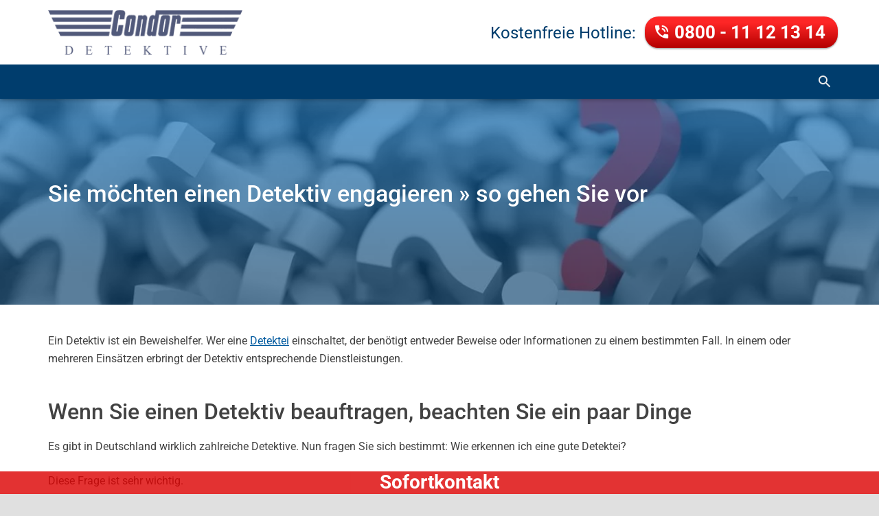

--- FILE ---
content_type: text/html; charset=UTF-8
request_url: https://www.detectivecondor.de/detektiv-engagieren.htm
body_size: 54997
content:
<!DOCTYPE HTML> <html class="" lang="de" prefix="og: https://ogp.me/ns#"> <head><script>if(navigator.userAgent.match(/MSIE|Internet Explorer/i)||navigator.userAgent.match(/Trident\/7\..*?rv:11/i)){let e=document.location.href;if(!e.match(/[?&]nonitro/)){if(e.indexOf("?")==-1){if(e.indexOf("#")==-1){document.location.href=e+"?nonitro=1"}else{document.location.href=e.replace("#","?nonitro=1#")}}else{if(e.indexOf("#")==-1){document.location.href=e+"&nonitro=1"}else{document.location.href=e.replace("#","&nonitro=1#")}}}}</script><link rel="preconnect" href="https://cdn.trustindex.io" /><link rel="preconnect" href="https://cdn-cgiei.nitrocdn.com" /><meta charset="UTF-8" /><title>Sie möchten einen Detektiv engagieren? So geht es</title><meta name="description" content="Welche Qualitätskriterien sind wichtig, wenn Sie einen Detektiv engagieren möchten? Wie unterscheiden Sie gut von schlecht? Das lesen Sie in diesem Artikel." /><meta name="robots" content="follow, index, max-snippet:-1, max-video-preview:-1, max-image-preview:large" /><meta property="og:locale" content="de_DE" /><meta property="og:type" content="article" /><meta property="og:title" content="Sie möchten einen Detektiv engagieren? So geht es" /><meta property="og:description" content="Welche Qualitätskriterien sind wichtig, wenn Sie einen Detektiv engagieren möchten? Wie unterscheiden Sie gut von schlecht? Das lesen Sie in diesem Artikel." /><meta property="og:url" content="https://www.detectivecondor.de/detektiv-engagieren.htm" /><meta property="og:site_name" content="Detektei Condor" /><meta property="article:publisher" content="https://www.facebook.com/Wirtschaftsdetektive" /><meta property="article:section" content="Ermittlung" /><meta property="og:updated_time" content="2025-11-14T15:15:43+01:00" /><meta property="og:image" content="https://www.detectivecondor.de/wpd/wp-content/uploads/detektiv-engagieren.jpg" /><meta property="og:image:secure_url" content="https://www.detectivecondor.de/wpd/wp-content/uploads/detektiv-engagieren.jpg" /><meta property="og:image:width" content="1920" /><meta property="og:image:height" content="450" /><meta property="og:image:alt" content="Detektiv engagieren" /><meta property="og:image:type" content="image/jpeg" /><meta property="article:published_time" content="2018-08-15T14:30:47+02:00" /><meta property="article:modified_time" content="2025-11-14T15:15:43+01:00" /><meta name="twitter:card" content="summary_large_image" /><meta name="twitter:title" content="Sie möchten einen Detektiv engagieren? So geht es" /><meta name="twitter:description" content="Welche Qualitätskriterien sind wichtig, wenn Sie einen Detektiv engagieren möchten? Wie unterscheiden Sie gut von schlecht? Das lesen Sie in diesem Artikel." /><meta name="twitter:image" content="https://www.detectivecondor.de/wpd/wp-content/uploads/detektiv-engagieren.jpg" /><meta name="twitter:label1" content="Verfasst von" /><meta name="twitter:data1" content="moderator" /><meta name="twitter:label2" content="Lesedauer" /><meta name="twitter:data2" content="4 Minuten" /><meta name="viewport" content="width=device-width, maximum-scale=1, initial-scale=1" /><meta name="SKYPE_TOOLBAR" content="SKYPE_TOOLBAR_PARSER_COMPATIBLE" /><meta name="og:title" content="Sie möchten einen Detektiv engagieren » so gehen Sie vor" /><meta name="og:type" content="website" /><meta name="og:url" content="https://www.detectivecondor.de/wpd/detektiv-engagieren.htm" /><meta name="og:image" content="https://www.detectivecondor.de/wpd/wp-content/uploads/detektiv-engagieren-300x70.jpg" /><meta name="og:description" content="Ein Detektiv ist ein Beweishelfer. Wer eine Detektei einschaltet, der benötigt entweder Beweise oder Informationen zu einem bestimmten Fall. In einem oder mehreren Einsätzen erbringt der Detektiv entsprechende Dienstleistungen. Wenn Sie einen Detektiv beauftragen, beachten Sie ein paar Dinge Es gibt in Deutschland wirklich zahlreiche Detektive. Nun fragen Sie sich bestimmt: Wie erkennen ich eine..." /><meta name="ti-site-data" content="[base64]" /><meta name="generator" content="Powered by WPBakery Page Builder - drag and drop page builder for WordPress." /><meta name="generator" content="NitroPack" /><script>var NPSH,NitroScrollHelper;NPSH=NitroScrollHelper=function(){let e=null;const o=window.sessionStorage.getItem("nitroScrollPos");function t(){let e=JSON.parse(window.sessionStorage.getItem("nitroScrollPos"))||{};if(typeof e!=="object"){e={}}e[document.URL]=window.scrollY;window.sessionStorage.setItem("nitroScrollPos",JSON.stringify(e))}window.addEventListener("scroll",function(){if(e!==null){clearTimeout(e)}e=setTimeout(t,200)},{passive:true});let r={};r.getScrollPos=()=>{if(!o){return 0}const e=JSON.parse(o);return e[document.URL]||0};r.isScrolled=()=>{return r.getScrollPos()>document.documentElement.clientHeight*.5};return r}();</script><script>(function(){var a=false;var e=document.documentElement.classList;var i=navigator.userAgent.toLowerCase();var n=["android","iphone","ipad"];var r=n.length;var o;var d=null;for(var t=0;t<r;t++){o=n[t];if(i.indexOf(o)>-1)d=o;if(e.contains(o)){a=true;e.remove(o)}}if(a&&d){e.add(d);if(d=="iphone"||d=="ipad"){e.add("ios")}}})();</script><script type="text/worker" id="nitro-web-worker">var preloadRequests=0;var remainingCount={};var baseURI="";self.onmessage=function(e){switch(e.data.cmd){case"RESOURCE_PRELOAD":var o=e.data.requestId;remainingCount[o]=0;e.data.resources.forEach(function(e){preload(e,function(o){return function(){console.log(o+" DONE: "+e);if(--remainingCount[o]==0){self.postMessage({cmd:"RESOURCE_PRELOAD",requestId:o})}}}(o));remainingCount[o]++});break;case"SET_BASEURI":baseURI=e.data.uri;break}};async function preload(e,o){if(typeof URL!=="undefined"&&baseURI){try{var a=new URL(e,baseURI);e=a.href}catch(e){console.log("Worker error: "+e.message)}}console.log("Preloading "+e);try{var n=new Request(e,{mode:"no-cors",redirect:"follow"});await fetch(n);o()}catch(a){console.log(a);var r=new XMLHttpRequest;r.responseType="blob";r.onload=o;r.onerror=o;r.open("GET",e,true);r.send()}}</script><script>window.addEventListener('load', function() {
                let div = document.createElement('div');
                div.innerHTML = document.querySelector('#nitro-fonts-wrapper').textContent;
                document.body.appendChild(div);
            })</script><script id="nprl">(()=>{if(window.NPRL!=undefined)return;(function(e){var t=e.prototype;t.after||(t.after=function(){var e,t=arguments,n=t.length,r=0,i=this,o=i.parentNode,a=Node,c=String,u=document;if(o!==null){while(r<n){(e=t[r])instanceof a?(i=i.nextSibling)!==null?o.insertBefore(e,i):o.appendChild(e):o.appendChild(u.createTextNode(c(e)));++r}}})})(Element);var e,t;e=t=function(){var t=false;var r=window.URL||window.webkitURL;var i=true;var o=true;var a=2;var c=null;var u=null;var d=true;var s=window.nitroGtmExcludes!=undefined;var l=s?JSON.parse(atob(window.nitroGtmExcludes)).map(e=>new RegExp(e)):[];var f;var m;var v=null;var p=null;var g=null;var h={touch:["touchmove","touchend"],default:["mousemove","click","keydown","wheel"]};var E=true;var y=[];var w=false;var b=[];var S=0;var N=0;var L=false;var T=0;var R=null;var O=false;var A=false;var C=false;var P=[];var I=[];var M=[];var k=[];var x=false;var _={};var j=new Map;var B="noModule"in HTMLScriptElement.prototype;var q=requestAnimationFrame||mozRequestAnimationFrame||webkitRequestAnimationFrame||msRequestAnimationFrame;const D="gtm.js?id=";function H(e,t){if(!_[e]){_[e]=[]}_[e].push(t)}function U(e,t){if(_[e]){var n=0,r=_[e];for(var n=0;n<r.length;n++){r[n].call(this,t)}}}function Y(){(function(e,t){var r=null;var i=function(e){r(e)};var o=null;var a={};var c=null;var u=null;var d=0;e.addEventListener(t,function(r){if(["load","DOMContentLoaded"].indexOf(t)!=-1){if(u){Q(function(){e.triggerNitroEvent(t)})}c=true}else if(t=="readystatechange"){d++;n.ogReadyState=d==1?"interactive":"complete";if(u&&u>=d){n.documentReadyState=n.ogReadyState;Q(function(){e.triggerNitroEvent(t)})}}});e.addEventListener(t+"Nitro",function(e){if(["load","DOMContentLoaded"].indexOf(t)!=-1){if(!c){e.preventDefault();e.stopImmediatePropagation()}else{}u=true}else if(t=="readystatechange"){u=n.documentReadyState=="interactive"?1:2;if(d<u){e.preventDefault();e.stopImmediatePropagation()}}});switch(t){case"load":o="onload";break;case"readystatechange":o="onreadystatechange";break;case"pageshow":o="onpageshow";break;default:o=null;break}if(o){Object.defineProperty(e,o,{get:function(){return r},set:function(n){if(typeof n!=="function"){r=null;e.removeEventListener(t+"Nitro",i)}else{if(!r){e.addEventListener(t+"Nitro",i)}r=n}}})}Object.defineProperty(e,"addEventListener"+t,{value:function(r){if(r!=t||!n.startedScriptLoading||document.currentScript&&document.currentScript.hasAttribute("nitro-exclude")){}else{arguments[0]+="Nitro"}e.ogAddEventListener.apply(e,arguments);a[arguments[1]]=arguments[0]}});Object.defineProperty(e,"removeEventListener"+t,{value:function(t){var n=a[arguments[1]];arguments[0]=n;e.ogRemoveEventListener.apply(e,arguments)}});Object.defineProperty(e,"triggerNitroEvent"+t,{value:function(t,n){n=n||e;var r=new Event(t+"Nitro",{bubbles:true});r.isNitroPack=true;Object.defineProperty(r,"type",{get:function(){return t},set:function(){}});Object.defineProperty(r,"target",{get:function(){return n},set:function(){}});e.dispatchEvent(r)}});if(typeof e.triggerNitroEvent==="undefined"){(function(){var t=e.addEventListener;var n=e.removeEventListener;Object.defineProperty(e,"ogAddEventListener",{value:t});Object.defineProperty(e,"ogRemoveEventListener",{value:n});Object.defineProperty(e,"addEventListener",{value:function(n){var r="addEventListener"+n;if(typeof e[r]!=="undefined"){e[r].apply(e,arguments)}else{t.apply(e,arguments)}},writable:true});Object.defineProperty(e,"removeEventListener",{value:function(t){var r="removeEventListener"+t;if(typeof e[r]!=="undefined"){e[r].apply(e,arguments)}else{n.apply(e,arguments)}}});Object.defineProperty(e,"triggerNitroEvent",{value:function(t,n){var r="triggerNitroEvent"+t;if(typeof e[r]!=="undefined"){e[r].apply(e,arguments)}}})})()}}).apply(null,arguments)}Y(window,"load");Y(window,"pageshow");Y(window,"DOMContentLoaded");Y(document,"DOMContentLoaded");Y(document,"readystatechange");try{var F=new Worker(r.createObjectURL(new Blob([document.getElementById("nitro-web-worker").textContent],{type:"text/javascript"})))}catch(e){var F=new Worker("data:text/javascript;base64,"+btoa(document.getElementById("nitro-web-worker").textContent))}F.onmessage=function(e){if(e.data.cmd=="RESOURCE_PRELOAD"){U(e.data.requestId,e)}};if(typeof document.baseURI!=="undefined"){F.postMessage({cmd:"SET_BASEURI",uri:document.baseURI})}var G=function(e){if(--S==0){Q(K)}};var W=function(e){e.target.removeEventListener("load",W);e.target.removeEventListener("error",W);e.target.removeEventListener("nitroTimeout",W);if(e.type!="nitroTimeout"){clearTimeout(e.target.nitroTimeout)}if(--N==0&&S==0){Q(J)}};var X=function(e){var t=e.textContent;try{var n=r.createObjectURL(new Blob([t.replace(/^(?:<!--)?(.*?)(?:-->)?$/gm,"$1")],{type:"text/javascript"}))}catch(e){var n="data:text/javascript;base64,"+btoa(t.replace(/^(?:<!--)?(.*?)(?:-->)?$/gm,"$1"))}return n};var K=function(){n.documentReadyState="interactive";document.triggerNitroEvent("readystatechange");document.triggerNitroEvent("DOMContentLoaded");if(window.pageYOffset||window.pageXOffset){window.dispatchEvent(new Event("scroll"))}A=true;Q(function(){if(N==0){Q(J)}Q($)})};var J=function(){if(!A||O)return;O=true;R.disconnect();en();n.documentReadyState="complete";document.triggerNitroEvent("readystatechange");window.triggerNitroEvent("load",document);window.triggerNitroEvent("pageshow",document);if(window.pageYOffset||window.pageXOffset||location.hash){let e=typeof history.scrollRestoration!=="undefined"&&history.scrollRestoration=="auto";if(e&&typeof NPSH!=="undefined"&&NPSH.getScrollPos()>0&&window.pageYOffset>document.documentElement.clientHeight*.5){window.scrollTo(0,NPSH.getScrollPos())}else if(location.hash){try{let e=document.querySelector(location.hash);if(e){e.scrollIntoView()}}catch(e){}}}var e=null;if(a==1){e=eo}else{e=eu}Q(e)};var Q=function(e){setTimeout(e,0)};var V=function(e){if(e.type=="touchend"||e.type=="click"){g=e}};var $=function(){if(d&&g){setTimeout(function(e){return function(){var t=function(e,t,n){var r=new Event(e,{bubbles:true,cancelable:true});if(e=="click"){r.clientX=t;r.clientY=n}else{r.touches=[{clientX:t,clientY:n}]}return r};var n;if(e.type=="touchend"){var r=e.changedTouches[0];n=document.elementFromPoint(r.clientX,r.clientY);n.dispatchEvent(t("touchstart"),r.clientX,r.clientY);n.dispatchEvent(t("touchend"),r.clientX,r.clientY);n.dispatchEvent(t("click"),r.clientX,r.clientY)}else if(e.type=="click"){n=document.elementFromPoint(e.clientX,e.clientY);n.dispatchEvent(t("click"),e.clientX,e.clientY)}}}(g),150);g=null}};var z=function(e){if(e.tagName=="SCRIPT"&&!e.hasAttribute("data-nitro-for-id")&&!e.hasAttribute("nitro-document-write")||e.tagName=="IMG"&&(e.hasAttribute("src")||e.hasAttribute("srcset"))||e.tagName=="IFRAME"&&e.hasAttribute("src")||e.tagName=="LINK"&&e.hasAttribute("href")&&e.hasAttribute("rel")&&e.getAttribute("rel")=="stylesheet"){if(e.tagName==="IFRAME"&&e.src.indexOf("about:blank")>-1){return}var t="";switch(e.tagName){case"LINK":t=e.href;break;case"IMG":if(k.indexOf(e)>-1)return;t=e.srcset||e.src;break;default:t=e.src;break}var n=e.getAttribute("type");if(!t&&e.tagName!=="SCRIPT")return;if((e.tagName=="IMG"||e.tagName=="LINK")&&(t.indexOf("data:")===0||t.indexOf("blob:")===0))return;if(e.tagName=="SCRIPT"&&n&&n!=="text/javascript"&&n!=="application/javascript"){if(n!=="module"||!B)return}if(e.tagName==="SCRIPT"){if(k.indexOf(e)>-1)return;if(e.noModule&&B){return}let t=null;if(document.currentScript){if(document.currentScript.src&&document.currentScript.src.indexOf(D)>-1){t=document.currentScript}if(document.currentScript.hasAttribute("data-nitro-gtm-id")){e.setAttribute("data-nitro-gtm-id",document.currentScript.getAttribute("data-nitro-gtm-id"))}}else if(window.nitroCurrentScript){if(window.nitroCurrentScript.src&&window.nitroCurrentScript.src.indexOf(D)>-1){t=window.nitroCurrentScript}}if(t&&s){let n=false;for(const t of l){n=e.src?t.test(e.src):t.test(e.textContent);if(n){break}}if(!n){e.type="text/googletagmanagerscript";let n=t.hasAttribute("data-nitro-gtm-id")?t.getAttribute("data-nitro-gtm-id"):t.id;if(!j.has(n)){j.set(n,[])}let r=j.get(n);r.push(e);return}}if(!e.src){if(e.textContent.length>0){e.textContent+="\n;if(document.currentScript.nitroTimeout) {clearTimeout(document.currentScript.nitroTimeout);}; setTimeout(function() { this.dispatchEvent(new Event('load')); }.bind(document.currentScript), 0);"}else{return}}else{}k.push(e)}if(!e.hasOwnProperty("nitroTimeout")){N++;e.addEventListener("load",W,true);e.addEventListener("error",W,true);e.addEventListener("nitroTimeout",W,true);e.nitroTimeout=setTimeout(function(){console.log("Resource timed out",e);e.dispatchEvent(new Event("nitroTimeout"))},5e3)}}};var Z=function(e){if(e.hasOwnProperty("nitroTimeout")&&e.nitroTimeout){clearTimeout(e.nitroTimeout);e.nitroTimeout=null;e.dispatchEvent(new Event("nitroTimeout"))}};document.documentElement.addEventListener("load",function(e){if(e.target.tagName=="SCRIPT"||e.target.tagName=="IMG"){k.push(e.target)}},true);document.documentElement.addEventListener("error",function(e){if(e.target.tagName=="SCRIPT"||e.target.tagName=="IMG"){k.push(e.target)}},true);var ee=["appendChild","replaceChild","insertBefore","prepend","append","before","after","replaceWith","insertAdjacentElement"];var et=function(){if(s){window._nitro_setTimeout=window.setTimeout;window.setTimeout=function(e,t,...n){let r=document.currentScript||window.nitroCurrentScript;if(!r||r.src&&r.src.indexOf(D)==-1){return window._nitro_setTimeout.call(window,e,t,...n)}return window._nitro_setTimeout.call(window,function(e,t){return function(...n){window.nitroCurrentScript=e;t(...n)}}(r,e),t,...n)}}ee.forEach(function(e){HTMLElement.prototype["og"+e]=HTMLElement.prototype[e];HTMLElement.prototype[e]=function(...t){if(this.parentNode||this===document.documentElement){switch(e){case"replaceChild":case"insertBefore":t.pop();break;case"insertAdjacentElement":t.shift();break}t.forEach(function(e){if(!e)return;if(e.tagName=="SCRIPT"){z(e)}else{if(e.children&&e.children.length>0){e.querySelectorAll("script").forEach(z)}}})}return this["og"+e].apply(this,arguments)}})};var en=function(){if(s&&typeof window._nitro_setTimeout==="function"){window.setTimeout=window._nitro_setTimeout}ee.forEach(function(e){HTMLElement.prototype[e]=HTMLElement.prototype["og"+e]})};var er=async function(){if(o){ef(f);ef(V);if(v){clearTimeout(v);v=null}}if(T===1){L=true;return}else if(T===0){T=-1}n.startedScriptLoading=true;Object.defineProperty(document,"readyState",{get:function(){return n.documentReadyState},set:function(){}});var e=document.documentElement;var t={attributes:true,attributeFilter:["src"],childList:true,subtree:true};R=new MutationObserver(function(e,t){e.forEach(function(e){if(e.type=="childList"&&e.addedNodes.length>0){e.addedNodes.forEach(function(e){if(!document.documentElement.contains(e)){return}if(e.tagName=="IMG"||e.tagName=="IFRAME"||e.tagName=="LINK"){z(e)}})}if(e.type=="childList"&&e.removedNodes.length>0){e.removedNodes.forEach(function(e){if(e.tagName=="IFRAME"||e.tagName=="LINK"){Z(e)}})}if(e.type=="attributes"){var t=e.target;if(!document.documentElement.contains(t)){return}if(t.tagName=="IFRAME"||t.tagName=="LINK"||t.tagName=="IMG"||t.tagName=="SCRIPT"){z(t)}}})});R.observe(e,t);if(!s){et()}await Promise.all(P);var r=b.shift();var i=null;var a=false;while(r){var c;var u=JSON.parse(atob(r.meta));var d=u.delay;if(r.type=="inline"){var l=document.getElementById(r.id);if(l){l.remove()}else{r=b.shift();continue}c=X(l);if(c===false){r=b.shift();continue}}else{c=r.src}if(!a&&r.type!="inline"&&(typeof u.attributes.async!="undefined"||typeof u.attributes.defer!="undefined")){if(i===null){i=r}else if(i===r){a=true}if(!a){b.push(r);r=b.shift();continue}}var m=document.createElement("script");m.src=c;m.setAttribute("data-nitro-for-id",r.id);for(var p in u.attributes){try{if(u.attributes[p]===false){m.setAttribute(p,"")}else{m.setAttribute(p,u.attributes[p])}}catch(e){console.log("Error while setting script attribute",m,e)}}m.async=false;if(u.canonicalLink!=""&&Object.getOwnPropertyDescriptor(m,"src")?.configurable!==false){(e=>{Object.defineProperty(m,"src",{get:function(){return e.canonicalLink},set:function(){}})})(u)}if(d){setTimeout((function(e,t){var n=document.querySelector("[data-nitro-marker-id='"+t+"']");if(n){n.after(e)}else{document.head.appendChild(e)}}).bind(null,m,r.id),d)}else{m.addEventListener("load",G);m.addEventListener("error",G);if(!m.noModule||!B){S++}var g=document.querySelector("[data-nitro-marker-id='"+r.id+"']");if(g){Q(function(e,t){return function(){e.after(t)}}(g,m))}else{Q(function(e){return function(){document.head.appendChild(e)}}(m))}}r=b.shift()}};var ei=function(){var e=document.getElementById("nitro-deferred-styles");var t=document.createElement("div");t.innerHTML=e.textContent;return t};var eo=async function(e){isPreload=e&&e.type=="NitroPreload";if(!isPreload){T=-1;E=false;if(o){ef(f);ef(V);if(v){clearTimeout(v);v=null}}}if(w===false){var t=ei();let e=t.querySelectorAll('style,link[rel="stylesheet"]');w=e.length;if(w){let e=document.getElementById("nitro-deferred-styles-marker");e.replaceWith.apply(e,t.childNodes)}else if(isPreload){Q(ed)}else{es()}}else if(w===0&&!isPreload){es()}};var ea=function(){var e=ei();var t=e.childNodes;var n;var r=[];for(var i=0;i<t.length;i++){n=t[i];if(n.href){r.push(n.href)}}var o="css-preload";H(o,function(e){eo(new Event("NitroPreload"))});if(r.length){F.postMessage({cmd:"RESOURCE_PRELOAD",resources:r,requestId:o})}else{Q(function(){U(o)})}};var ec=function(){if(T===-1)return;T=1;var e=[];var t,n;for(var r=0;r<b.length;r++){t=b[r];if(t.type!="inline"){if(t.src){n=JSON.parse(atob(t.meta));if(n.delay)continue;if(n.attributes.type&&n.attributes.type=="module"&&!B)continue;e.push(t.src)}}}if(e.length){var i="js-preload";H(i,function(e){T=2;if(L){Q(er)}});F.postMessage({cmd:"RESOURCE_PRELOAD",resources:e,requestId:i})}};var eu=function(){while(I.length){style=I.shift();if(style.hasAttribute("nitropack-onload")){style.setAttribute("onload",style.getAttribute("nitropack-onload"));Q(function(e){return function(){e.dispatchEvent(new Event("load"))}}(style))}}while(M.length){style=M.shift();if(style.hasAttribute("nitropack-onerror")){style.setAttribute("onerror",style.getAttribute("nitropack-onerror"));Q(function(e){return function(){e.dispatchEvent(new Event("error"))}}(style))}}};var ed=function(){if(!x){if(i){Q(function(){var e=document.getElementById("nitro-critical-css");if(e){e.remove()}})}x=true;onStylesLoadEvent=new Event("NitroStylesLoaded");onStylesLoadEvent.isNitroPack=true;window.dispatchEvent(onStylesLoadEvent)}};var es=function(){if(a==2){Q(er)}else{eu()}};var el=function(e){m.forEach(function(t){document.addEventListener(t,e,true)})};var ef=function(e){m.forEach(function(t){document.removeEventListener(t,e,true)})};if(s){et()}return{setAutoRemoveCriticalCss:function(e){i=e},registerScript:function(e,t,n){b.push({type:"remote",src:e,id:t,meta:n})},registerInlineScript:function(e,t){b.push({type:"inline",id:e,meta:t})},registerStyle:function(e,t,n){y.push({href:e,rel:t,media:n})},onLoadStyle:function(e){I.push(e);if(w!==false&&--w==0){Q(ed);if(E){E=false}else{es()}}},onErrorStyle:function(e){M.push(e);if(w!==false&&--w==0){Q(ed);if(E){E=false}else{es()}}},loadJs:function(e,t){if(!e.src){var n=X(e);if(n!==false){e.src=n;e.textContent=""}}if(t){Q(function(e,t){return function(){e.after(t)}}(t,e))}else{Q(function(e){return function(){document.head.appendChild(e)}}(e))}},loadQueuedResources:async function(){window.dispatchEvent(new Event("NitroBootStart"));if(p){clearTimeout(p);p=null}window.removeEventListener("load",e.loadQueuedResources);f=a==1?er:eo;if(!o||g){Q(f)}else{if(navigator.userAgent.indexOf(" Edge/")==-1){ea();H("css-preload",ec)}el(f);if(u){if(c){v=setTimeout(f,c)}}else{}}},fontPreload:function(e){var t="critical-fonts";H(t,function(e){document.getElementById("nitro-critical-fonts").type="text/css"});F.postMessage({cmd:"RESOURCE_PRELOAD",resources:e,requestId:t})},boot:function(){if(t)return;t=true;C=typeof NPSH!=="undefined"&&NPSH.isScrolled();let n=document.prerendering;if(location.hash||C||n){o=false}m=h.default.concat(h.touch);p=setTimeout(e.loadQueuedResources,1500);el(V);if(C){e.loadQueuedResources()}else{window.addEventListener("load",e.loadQueuedResources)}},addPrerequisite:function(e){P.push(e)},getTagManagerNodes:function(e){if(!e)return j;return j.get(e)??[]}}}();var n,r;n=r=function(){var t=document.write;return{documentWrite:function(n,r){if(n&&n.hasAttribute("nitro-exclude")){return t.call(document,r)}var i=null;if(n.documentWriteContainer){i=n.documentWriteContainer}else{i=document.createElement("span");n.documentWriteContainer=i}var o=null;if(n){if(n.hasAttribute("data-nitro-for-id")){o=document.querySelector('template[data-nitro-marker-id="'+n.getAttribute("data-nitro-for-id")+'"]')}else{o=n}}i.innerHTML+=r;i.querySelectorAll("script").forEach(function(e){e.setAttribute("nitro-document-write","")});if(!i.parentNode){if(o){o.parentNode.insertBefore(i,o)}else{document.body.appendChild(i)}}var a=document.createElement("span");a.innerHTML=r;var c=a.querySelectorAll("script");if(c.length){c.forEach(function(t){var n=t.getAttributeNames();var r=document.createElement("script");n.forEach(function(e){r.setAttribute(e,t.getAttribute(e))});r.async=false;if(!t.src&&t.textContent){r.textContent=t.textContent}e.loadJs(r,o)})}},TrustLogo:function(e,t){var n=document.getElementById(e);var r=document.createElement("img");r.src=t;n.parentNode.insertBefore(r,n)},documentReadyState:"loading",ogReadyState:document.readyState,startedScriptLoading:false,loadScriptDelayed:function(e,t){setTimeout(function(){var t=document.createElement("script");t.src=e;document.head.appendChild(t)},t)}}}();document.write=function(e){n.documentWrite(document.currentScript,e)};document.writeln=function(e){n.documentWrite(document.currentScript,e+"\n")};window.NPRL=e;window.NitroResourceLoader=t;window.NPh=n;window.NitroPackHelper=r})();</script><template id="nitro-deferred-styles-marker"></template><style type="text/css" id="nitro-critical-css">:root{--wp-block-synced-color:#7a00df;--wp-block-synced-color--rgb:122,0,223;--wp-bound-block-color:var(--wp-block-synced-color);--wp-editor-canvas-background:#ddd;--wp-admin-theme-color:#007cba;--wp-admin-theme-color--rgb:0,124,186;--wp-admin-theme-color-darker-10:#006ba1;--wp-admin-theme-color-darker-10--rgb:0,107,160.5;--wp-admin-theme-color-darker-20:#005a87;--wp-admin-theme-color-darker-20--rgb:0,90,135;--wp-admin-border-width-focus:2px}:root{--wp--preset--font-size--normal:16px;--wp--preset--font-size--huge:42px}:root{--wp--preset--aspect-ratio--square:1;--wp--preset--aspect-ratio--4-3:4/3;--wp--preset--aspect-ratio--3-4:3/4;--wp--preset--aspect-ratio--3-2:3/2;--wp--preset--aspect-ratio--2-3:2/3;--wp--preset--aspect-ratio--16-9:16/9;--wp--preset--aspect-ratio--9-16:9/16;--wp--preset--color--black:#000;--wp--preset--color--cyan-bluish-gray:#abb8c3;--wp--preset--color--white:#fff;--wp--preset--color--pale-pink:#f78da7;--wp--preset--color--vivid-red:#cf2e2e;--wp--preset--color--luminous-vivid-orange:#ff6900;--wp--preset--color--luminous-vivid-amber:#fcb900;--wp--preset--color--light-green-cyan:#7bdcb5;--wp--preset--color--vivid-green-cyan:#00d084;--wp--preset--color--pale-cyan-blue:#8ed1fc;--wp--preset--color--vivid-cyan-blue:#0693e3;--wp--preset--color--vivid-purple:#9b51e0;--wp--preset--gradient--vivid-cyan-blue-to-vivid-purple:linear-gradient(135deg,#0693e3 0%,#9b51e0 100%);--wp--preset--gradient--light-green-cyan-to-vivid-green-cyan:linear-gradient(135deg,#7adcb4 0%,#00d082 100%);--wp--preset--gradient--luminous-vivid-amber-to-luminous-vivid-orange:linear-gradient(135deg,#fcb900 0%,#ff6900 100%);--wp--preset--gradient--luminous-vivid-orange-to-vivid-red:linear-gradient(135deg,#ff6900 0%,#cf2e2e 100%);--wp--preset--gradient--very-light-gray-to-cyan-bluish-gray:linear-gradient(135deg,#eee 0%,#a9b8c3 100%);--wp--preset--gradient--cool-to-warm-spectrum:linear-gradient(135deg,#4aeadc 0%,#9778d1 20%,#cf2aba 40%,#ee2c82 60%,#fb6962 80%,#fef84c 100%);--wp--preset--gradient--blush-light-purple:linear-gradient(135deg,#ffceec 0%,#9896f0 100%);--wp--preset--gradient--blush-bordeaux:linear-gradient(135deg,#fecda5 0%,#fe2d2d 50%,#6b003e 100%);--wp--preset--gradient--luminous-dusk:linear-gradient(135deg,#ffcb70 0%,#c751c0 50%,#4158d0 100%);--wp--preset--gradient--pale-ocean:linear-gradient(135deg,#fff5cb 0%,#b6e3d4 50%,#33a7b5 100%);--wp--preset--gradient--electric-grass:linear-gradient(135deg,#caf880 0%,#71ce7e 100%);--wp--preset--gradient--midnight:linear-gradient(135deg,#020381 0%,#2874fc 100%);--wp--preset--font-size--small:13px;--wp--preset--font-size--medium:20px;--wp--preset--font-size--large:36px;--wp--preset--font-size--x-large:42px;--wp--preset--spacing--20:.44rem;--wp--preset--spacing--30:.67rem;--wp--preset--spacing--40:1rem;--wp--preset--spacing--50:1.5rem;--wp--preset--spacing--60:2.25rem;--wp--preset--spacing--70:3.38rem;--wp--preset--spacing--80:5.06rem;--wp--preset--shadow--natural:6px 6px 9px rgba(0,0,0,.2);--wp--preset--shadow--deep:12px 12px 50px rgba(0,0,0,.4);--wp--preset--shadow--sharp:6px 6px 0px rgba(0,0,0,.2);--wp--preset--shadow--outlined:6px 6px 0px -3px #fff,6px 6px #000;--wp--preset--shadow--crisp:6px 6px 0px #000}@-webkit-keyframes loadAnimate{0%{-webkit-transform:rotate(0);transform:rotate(0)}100%{-webkit-transform:rotate(360deg);transform:rotate(360deg)}}@keyframes loadAnimate{0%{-webkit-transform:rotate(0);transform:rotate(0)}100%{-webkit-transform:rotate(360deg);transform:rotate(360deg)}}.width-100{width:100%}.formcraft-css .formcraft-icon{font-family:"Material Icons" !important;font-weight:400;font-style:normal;font-size:110%;line-height:1;display:inline-block;text-transform:none;letter-spacing:normal;word-wrap:normal;white-space:nowrap;direction:ltr;vertical-align:text-bottom;-webkit-font-smoothing:antialiased;text-rendering:optimizeLegibility;-moz-osx-font-smoothing:grayscale;font-feature-settings:"liga"}.formcraft-css{line-height:1.35;-ms-text-size-adjust:100%;-webkit-text-size-adjust:100%}.formcraft-css button,.formcraft-css input,.formcraft-css textarea{font-family:inherit;font-size:inherit;line-height:1.3;text-transform:none;font-weight:400;margin:0;outline:0}.formcraft-css ::-webkit-input-placeholder{color:#bbb}.formcraft-css ::-moz-placeholder{color:#bbb}.formcraft-css :-ms-input-placeholder{color:#bbb}.formcraft-css :-moz-placeholder{color:#bbb}.formcraft-css [type=button]::-moz-focus-inner,.formcraft-css [type=submit]::-moz-focus-inner,.formcraft-css button::-moz-focus-inner{border-style:none;padding:0}.fc_modal{display:none;overflow:auto;overflow-y:scroll;position:fixed !important;top:0;right:0;bottom:0;left:0;padding-top:50px;z-index:9999998}.fc_modal.fc_fade{opacity:0;filter:alpha(opacity=0);-webkit-transform:scale(.99) translate3d(0,-2px,0);-moz-transform:scale(.99) translate3d(0,-2px,0);-o-transform:scale(.99) translate3d(0,-2px,0);-ms-transform:scale(.99) translate3d(0,-2px,0);transform:scale(.99) translate3d(0,-2px,0)}.fc_modal-dialog{margin-left:auto;margin-right:auto;width:auto;padding:10px;z-index:99999}body .fc_modal .fc_close{position:absolute;top:5px;right:5px;padding:0;border:none;font-size:160%;z-index:9000;color:#666;font-weight:700;background:0 0;width:30px;height:30px;line-height:30px;outline:0;box-shadow:none;margin:0}@media screen and (min-width:768px){.fc_modal-dialog{left:50%;right:auto;width:600px;padding-top:40px;padding-bottom:40px}}@-webkit-keyframes loadAnimate{0%{-webkit-transform:rotate(0);transform:rotate(0)}100%{-webkit-transform:rotate(360deg);transform:rotate(360deg)}}@keyframes loadAnimate{0%{-webkit-transform:rotate(0);transform:rotate(0)}100%{-webkit-transform:rotate(360deg);transform:rotate(360deg)}}html body .fc-form-modal{text-align:center}html body .fc-form-modal .fc_modal-dialog{display:inline-block;width:auto;padding:40px 0 90px 0}html body .fc-form-modal .fc_modal-dialog .form-live{position:relative;width:auto;margin:0 auto;padding:0 1px}html body .fc-form-modal .formcraft-css .form-cover .prev-next{margin-left:auto;margin-right:auto}html body .fc-form-modal .formcraft-css .fc-pagination .pagination-trigger .page-number{box-shadow:0 0 1px rgba(0,0,0,.8)}html body .fc_modal .formcraft-css form.fc-form{margin:0 auto;box-shadow:0 2px 4px rgba(0,0,0,.4);-webkit-box-shadow:0 2px 4px rgba(0,0,0,.4)}html body .fc_modal .formcraft-css .prev-next{box-shadow:0 1px 6px rgba(0,0,0,.5);-webkit-box-shadow:0 1px 6px rgba(0,0,0,.5)}html body .fc-form-modal.fc_modal .fc-pagination{padding:0 0}html body .fc-form-modal.fc_modal .fc-pagination-cover{height:100px}html .formcraft-css .simple_button{display:inline-block;padding:6px 15px 7px 15px;border-radius:2px;outline:0;box-shadow:none}html .formcraft-css .form-logic{display:none}html .formcraft-css .prev-next{display:none;width:100%;letter-spacing:-4px;border-radius:2px;overflow:hidden;box-shadow:0 0 0 .5px rgba(0,20,40,.1),0 2px 8px 0 rgba(50,55,90,.2);margin:15px auto;background:#fff}html .formcraft-css .prev-next>div{display:inline-block;width:49.5%;letter-spacing:0;text-align:center}html .formcraft-css .prev-next>div span{display:block;padding:15px 15px;font-size:.87em;text-transform:uppercase;font-weight:600;letter-spacing:.6px}html .formcraft-css .prev-next>div span.inactive{opacity:.5}html .formcraft-css .prev-next>div:last-child{border-left:1px solid #e8e8e8;box-sizing:border-box;float:right}html .formcraft-css .fc-pagination-cover{text-align:center;height:130px;display:none;position:relative;max-width:100%}html .formcraft-css .fc-pagination{white-space:nowrap;text-align:center;position:relative;display:block;padding:12px 0;margin:0 auto;max-width:100%}html .formcraft-css .fc-pagination>div{display:inline-block;padding:0 15px;position:relative;z-index:101;vertical-align:top;color:#999}html .formcraft-css .fc-pagination>div:after{position:absolute;border-top:2px solid rgba(255,255,255,.8);top:25px;width:100%;height:2px;content:"";left:0;z-index:101}html .formcraft-css .fc-pagination>div:first-child:after{width:110px;left:50%;margin-left:-15px}html .formcraft-css .fc-pagination>div:last-child:after{width:110px;right:50%;left:auto;margin-right:-15px}html .formcraft-css .fc-pagination .page-number{font-weight:700;display:inline-block;background-color:#fff;border-radius:3px;padding:5px;margin-bottom:10px;margin-top:10px;min-width:30px;position:relative;z-index:103;border-width:0;box-shadow:0 0 0 .5px rgba(0,20,40,.1),0 2px 8px 0 rgba(50,55,90,.2);border:1px solid transparent;box-sizing:border-box;-moz-box-sizing:border-box}html .formcraft-css .fc-pagination .page-name{display:block;font-size:.88em;letter-spacing:.4px;font-weight:600;width:110px;text-transform:uppercase;padding:5px 0;white-space:normal}html .formcraft-css .fc-form{background:#fff;box-shadow:0 0 0 .5px rgba(0,20,40,.1),0 2px 8px 0 rgba(50,55,90,.2);border-radius:3px;letter-spacing:-4px;text-align:left;margin:0 auto;min-width:140px;box-sizing:border-box;-moz-box-sizing:border-box;position:relative;max-width:100%}html .formcraft-css .fc-form .form-page-content{padding:1.5em 1.5em;padding-right:0;padding-bottom:0}html .formcraft-css .fc-form .form-page-content .form-element-type-customText,html .formcraft-css .fc-form .form-page-content .form-element-type-heading{top:-.75em;position:relative}html .formcraft-css .fc-form .form-page-content .form-element-type-heading:first-child .heading-cover{border-radius:2px 2px 0 0;padding-bottom:1.5em;padding-top:.75em}html .formcraft-css .fc-form .form-page-content .form-element-type-customText:last-child .customText-cover{border-radius:0 0 2px 2px;padding-bottom:1.5em;margin-bottom:-1.5em}html .formcraft-css .fc-form .form-page-content .form-element-type-customText:last-child .form-element-html{margin-bottom:1.5em}html .formcraft-css .fc-form .form-page-content .form-element-type-heading:first-child{margin-top:-.75em}html .formcraft-css .fc-form .form-page-content .form-element-type-customText:last-child{margin-bottom:-.75em}html .formcraft-css .fc-form.label-placeholder.remove-asterisk- .is-required-true .field-cover.oneLineText-cover::after,html .formcraft-css .fc-form.label-placeholder.remove-asterisk- .is-required-true .field-cover.textarea-cover::after{content:"*";position:absolute;color:red;top:-3px;right:-1px;font-size:26px}html .formcraft-css .fc-form.label-placeholder .field-cover>span{display:none}html .formcraft-css .fc-form.label-placeholder .field-cover>div{width:100%;display:block}html .formcraft-css .fc-form .form-element.is-required-true .field-cover>span>span:first-child>span{position:relative}html .formcraft-css .fc-form .form-element.is-required-true .field-cover .main-label>span::after{content:"*";position:absolute;color:red;top:-3px;right:-6px}html .formcraft-css .fc-form .field-cover{letter-spacing:-4px}html .formcraft-css .fc-form .field-cover>div{position:relative}html .formcraft-css .fc-form .field-cover>div,html .formcraft-css .fc-form .field-cover>span{letter-spacing:0;display:inline-block;box-sizing:border-box;-moz-box-sizing:border-box}html .formcraft-css .fc-form .field-cover>span{width:30%;text-align:right;padding-right:9px;vertical-align:top;display:inline-block;position:relative;font-weight:600}html .formcraft-css .fc-form .field-cover>span>span{display:block;width:100%;line-height:1.45em}html .formcraft-css .fc-form .field-cover>span span.sub-label{font-weight:400;position:relative;font-style:italic;font-size:.9em;margin-top:-1px;opacity:.8}html .formcraft-css .fc-form .field-cover .sub-label-false{top:.7em}html .formcraft-css .fc-form .field-cover .sub-label-false span.sub-label{display:none}html .formcraft-css .fc-form .field-cover>div{width:70%;display:inline-block;text-align:left}html .formcraft-css .fc-form .field-cover>div input[type=text],html .formcraft-css .fc-form .field-cover>div textarea{width:100%;margin:0}html .formcraft-css .fc-form .field-cover>div.full{width:auto;display:block}html .formcraft-css .fc-form .form-element{position:relative;display:inline-block;letter-spacing:0;vertical-align:top;opacity:1;border-radius:2px;z-index:101;border:0;float:none !important;overflow:visible}html .formcraft-css .fc-form .form-element .form-element-html input[type=text],html .formcraft-css .fc-form .form-element .form-element-html textarea{box-sizing:border-box;padding:.72em .9em .65em;border-radius:2px;border:1px solid #d6d8d9;background-color:#fafafa;line-height:1.4em;font-family:inherit;height:auto;box-shadow:none;-webkit-box-shadow:none;-webkit-appearance:none;font-size:inherit}html .formcraft-css .fc-form .form-element .form-element-html input[type=text]{background-image:none !important}html .formcraft-css .fc-form .form-element .form-element-html input[type=text].nitro-lazy{background-image:none !important}html .formcraft-css .fc-form .form-element .error{display:none;position:absolute;top:-4px;z-index:103;font-size:.85em;line-height:8px;margin:0;padding:0;border:0;margin-top:0;background:#fff;right:30px;color:red;-webkit-animation:fadeInRight .3s ease-out;animation:fadeInRight .3s ease-out}html .formcraft-css .fc-form .form-element .form-element-html{padding:1.5em 1.5em;padding-left:0;padding-top:0}html .formcraft-css .fc-form .form-element .field-cover{position:relative;display:block}html .formcraft-css .fc-form .form-element.index-true{z-index:103 !important}html .formcraft-css .fc-form .form-element.form-element-type-customText .form-element-html{position:static}html .formcraft-css .fc-form .form-element .field-cover.heading-cover>div{line-height:normal;width:100%}html .formcraft-css .fc-form .form-element .field-cover.heading-cover{white-space:pre-wrap;position:relative;margin:0 -1.5em;padding:.75em 1.5em;padding-bottom:1.5em;line-height:1.5em;margin-bottom:-1.5em}html .formcraft-css .fc-form .form-element .field-cover.customText-cover{white-space:pre-wrap;position:relative;margin:0 -1.5em;padding:.75em 1.5em;line-height:1.5em;margin-bottom:-1.5em}html .formcraft-css .fc-form .form-element .field-cover.customText-cover p{margin:.3em 0;width:100% !important;display:block;font-size:1em}html .formcraft-css .fc-form .form-element .field-cover.customText-cover a{text-decoration:none}html .formcraft-css .fc-form .form-element .textarea-cover .count-true{display:block;text-align:right;font-size:.87em;padding:1px 0;letter-spacing:.4px}html .formcraft-css .fc-form .form-element .textarea-cover textarea{resize:none;display:block;min-height:0}html .formcraft-css .fc-form .form-element .field-cover .formcraft-icon{position:absolute;right:0;top:0;line-height:1.4em;font-size:1.25em;margin:.45em 12px .45em 12px;width:1.1em;color:inherit;background-color:transparent}html .formcraft-css .fc-form .form-element .submit-response{display:block;text-align:center}html .formcraft-css .fc-form .form-element .required_field{opacity:0}html .formcraft-css .fc-form .form-element .submit-cover{float:none !important;margin:0}html .formcraft-css .fc-form .form-element .submit-cover.align-center{text-align:center}html .formcraft-css .fc-form .form-element .submit-cover.align-center .submit-button{margin-left:auto;margin-right:auto}html .formcraft-css .fc-form .form-element .submit-cover .loading-icon{height:22px;font-size:22px;text-align:center;margin:0;line-height:.95em}html .formcraft-css .fc-form .form-element .submit-cover .spin-cover,html .formcraft-css .fc-form .form-element .submit-cover .spin-cover:after{border-radius:100%;width:1.2em;height:1.2em;display:inline-block}html .formcraft-css .fc-form .form-element .submit-cover .spin-cover{opacity:0;margin:0;font-size:12px;position:absolute;right:2em;top:50%;margin-top:-.55em;text-indent:-9999em;border-top:2px solid #fff;border-right:2px solid #fff;border-bottom:2px solid #fff;border-left:2px solid transparent;-webkit-transform:translateZ(0);-ms-transform:translateZ(0);transform:translateZ(0);-webkit-animation:loadAnimate 1.1s infinite linear;animation:loadAnimate 1.1s infinite linear;display:none}html .formcraft-css .fc-form .form-element .submit-cover .loading-icon:before{left:0;line-height:1em}html .formcraft-css .fc-form .form-element .submit-cover .submit-button{box-shadow:none;height:auto;font-size:1em;line-height:1.5em;position:relative;text-transform:none;margin:0 auto;padding:9px 18px 9px 18px;border:0;border-radius:2px;width:auto;font-weight:600;font-family:inherit;letter-spacing:0;white-space:nowrap}html .formcraft-css .fc-form .form-element .submit-cover.wide-true .submit-button{width:100%}html .form-live .fc-form.fc-temp-class .form-element.default-true{display:none}.form-live{width:100%}.form-live .form-cover{-webkit-perspective:750px;perspective:750px}@media (max-width:480px){html body .fc-form-modal .fc_modal-dialog .formcraft-css .fc-pagination{box-shadow:0 1px 6px rgba(0,0,0,.5);border-radius:2px}html body .fc-form-modal .fc_modal-dialog .formcraft-css .fc-pagination>div .page-name{color:#666;text-shadow:none}html body .fc-form-modal.fc_modal .fc_modal-dialog .fc-pagination-cover{height:65px}html body .fc-form-modal.fc_modal .fc_modal-dialog .fc_close{margin-right:3px}html body .fc-form-modal.fc_modal .fc_close{font-size:26px;font-weight:400}html body .form-live{overflow:hidden}html .formcraft-css .fc-pagination-cover{left:0;margin-left:0}html body .fc-form-modal .fc_modal-dialog{max-width:96%;padding-top:0;padding-bottom:0}html body .fc-form .form-element{width:100% !important}html body .fc-form-modal{padding-top:3%;padding-bottom:3%}}*{box-sizing:border-box}html{-ms-text-size-adjust:100%;-webkit-text-size-adjust:100%}body{margin:0;word-wrap:break-word}aside,nav,section{display:block}template{display:none}a{background-color:transparent;outline:0}img{border:0;height:auto;max-width:100%}button,input,textarea{color:inherit;font:inherit;margin:0}button{overflow:visible}button{text-transform:none}button{-webkit-appearance:button}button::-moz-focus-inner,input::-moz-focus-inner{border:0;padding:0}input{line-height:normal}input[type="checkbox"]{padding:0}textarea{overflow:auto}ul,ol{list-style:none;margin:0;padding:0}:-webkit-full-screen-ancestor:not(iframe){-webkit-animation:none !important;animation:none !important}.i-cf:before,.i-cf:after{content:" ";display:table}.i-cf:after{clear:both}.hidden{display:none !important}.l-canvas{position:relative;z-index:1;margin:0 auto}.l-header{position:relative;z-index:2;width:100%}.l-subheader{position:relative;margin:0 auto}.l-subheader-h{position:relative;margin:0 auto;max-width:1200px}.l-main-h{margin:0 auto;max-width:1200px}.l-content{width:70%}.l-section{position:relative;margin:0 auto}.l-section:before{content:"";display:table}.l-section-h{position:relative;z-index:1;margin:0 auto;max-width:1200px}.l-canvas.sidebar_none .l-main-h{max-width:none}.l-canvas.sidebar_none .l-content{width:100% !important}.l-header.pos_fixed{position:fixed;left:0;z-index:111}input[type="text"],textarea{vertical-align:top;border:none;width:100%;outline:0}textarea{height:120px;resize:vertical}.w-btn,button{display:inline-block;vertical-align:middle;text-align:center;white-space:nowrap;position:relative;outline:0}.w-blog-post-preview{display:block;position:relative;background-size:cover;background-position:50% 25%}.w-logo{clear:both;position:relative}.w-logo-link{display:block;font-size:0}.w-logo-img{display:inline-block;vertical-align:middle;vertical-align:-webkit-baseline-middle}.w-nav:after{content:"";display:block;clear:both}.w-nav-control{display:none}.w-nav-list{display:block;-webkit-overflow-scrolling:touch}.w-nav-list.level_2{display:none;position:absolute;left:auto;top:auto;z-index:10}.w-nav-item{display:block;position:relative;text-align:left}.w-nav-anchor{display:block;overflow:hidden;position:relative}.w-nav.layout_hor>.w-nav-list:after{display:table;content:"";clear:both}.w-nav.layout_hor>.w-nav-list>.w-nav-item{float:left}.w-nav.layout_hor.type_desktop [class*="columns"]{position:static}.w-nav.type_desktop [class*="columns"] .w-nav-list.level_2{font-size:0;line-height:0;text-align:left}.w-nav.layout_hor.type_desktop [class*="columns"] .w-nav-list.level_2{left:0;right:0;width:100%}.w-nav.type_desktop [class*="columns"] .w-nav-item.level_2{display:inline-block;vertical-align:top}.w-nav.type_desktop .columns_3 .w-nav-item.level_2{width:33.3333%}.fa{display:inline-block;font:normal normal normal 14px/1 FontAwesome;font-size:inherit;text-rendering:auto;-webkit-font-smoothing:antialiased;-moz-osx-font-smoothing:grayscale}.fa-sign-in:before{content:""}[class^="mdfi_"]{display:inline-block;font:normal normal normal 14px/1 mdfonticon;font-size:inherit;speak:none;text-rendering:auto;-webkit-font-smoothing:antialiased;-moz-osx-font-smoothing:grayscale}.mdfi_notification_phone_in_talk:before{content:""}button::-moz-focus-inner{padding:0;border:0}a{text-decoration:none}body{font:14px/24px sans-serif}h1{font:40px/1.3 sans-serif}h2{font:34px/1.4 sans-serif}h1,h2{margin:0 0 24px;color:#222}.g-html h2{padding-top:18px}.g-html p{margin:0 0 24px}.g-html ol{margin:0 0 24px 35px}.g-html ol{list-style-type:decimal}.g-html ol li{margin:0 0 4px}input[type="text"],textarea{font-size:16px;padding:8px 0;box-shadow:0 -1px 0 0 rgba(0,0,0,0) inset;border-radius:0;border-bottom:1px solid #e8e8e8;background-color:transparent !important;color:inherit !important}input[type="text"]{height:46px}input[type="checkbox"]{margin-right:3px;box-shadow:none !important}::-webkit-input-placeholder{color:inherit;position:static;opacity:.5}::-webkit-input-placeholder{opacity:1}:-moz-placeholder{opacity:.5;color:inherit}::-moz-placeholder{opacity:.5;color:inherit}:-ms-input-placeholder{opacity:.5;color:inherit}.l-body{background-color:#ddd}.l-canvas{box-shadow:0 1px 1px rgba(0,0,0,.05),0 2px 5px rgba(0,0,0,.15);background-color:#fff;color:#444}.l-subheader{font-size:0;padding-left:40px;padding-right:40px}.l-subheader.at_middle{text-align:right;line-height:80px;background-color:#fff;color:#444}.l-subheader.at_bottom{clear:both;line-height:50px;background-color:#f2f2f2;color:#666}.l-header.layout_advanced .l-subheader.at_bottom{box-shadow:0 4px 5px -2px rgba(0,0,0,.22),0 2px 1px -1px rgba(0,0,0,.05)}.l-header.layout_advanced .l-subheader.at_middle .l-subheader-h{display:table;width:100%}.l-canvas.sidebar_none .l-section{padding:0 40px}.l-section-h{padding:80px 0}.l-section.for_blogpost~.l-section:last-child{margin-bottom:80px}.l-section.for_blogpost+.l-section .l-section-h{padding-bottom:40px}.l-section.for_blogpost.preview_modern .l-section-h{padding-bottom:0}.l-section.for_blogpost.preview_modern .w-blog{position:relative;padding:40% 40px 40px}.l-section.for_blogpost.preview_modern .w-blog:after{content:"";position:absolute;left:0;right:0;bottom:0;height:50%;background:linear-gradient(to top,rgba(0,0,0,.66) 0,transparent 100%) repeat-x}.l-section.for_blogpost.preview_modern .w-blog-post-preview{position:absolute;top:0;left:0;right:0;bottom:0;overflow:hidden}.l-section.for_blogpost.preview_modern .w-blog-post-body{margin:0 auto;position:relative;z-index:1}.l-section.for_blogpost.preview_modern .w-blog-post-title{color:#fff}.sidebar_none .l-section.for_blogpost.preview_modern .l-section-h,.sidebar_none .l-section.for_blogpost.preview_modern .w-blog{position:static}.sidebar_none .l-section.for_blogpost.preview_modern .w-blog{padding-top:20%;padding-left:0;padding-right:0}.w-blog-post-title{margin-bottom:16px}.w-btn,button{font-size:15px;line-height:20px;padding:11px 22px;margin:5px 0;text-transform:uppercase;position:relative;border-radius:3px;border:none}.w-btn-label{position:relative;z-index:1}.w-btn i{position:absolute;z-index:1;line-height:inherit;vertical-align:top}.w-btn.icon_atleft i{left:20px}.w-btn.icon_atleft i+.w-btn-label{padding-left:22px}button,.w-btn.style_raised{box-shadow:0 2px 1px rgba(0,0,0,.1),0 1px 3px rgba(0,0,0,.3)}button{background-color:#c20;color:#fff}.ripple-container{display:block;position:absolute !important;top:0;left:0;right:0;bottom:0;padding:0 !important;z-index:0 !important;overflow:hidden;border-radius:inherit}:root .ripple-container{}.l-subheader .w-contacts{display:inline-block;vertical-align:middle;vertical-align:-webkit-baseline-middle;font-size:14px;line-height:40px}.l-subheader .w-contacts-list{margin:0 -10px}.l-subheader .w-contacts-item{display:inline-block;vertical-align:top;margin:0 10px;white-space:nowrap}.l-subheader .w-contacts-item-value{display:inline-block;vertical-align:top;margin:0 0 0 5px}.w-form{padding-top:10px}.w-form-row{position:relative;padding-left:40px;margin-bottom:24px !important}.w-form-row.for_submit{padding-left:0;margin-bottom:0 !important}.w-form-row:before{display:block;position:absolute;top:0;left:0;font-size:24px;line-height:46px;opacity:.33}.w-form-row:before{font-family:mdfonticon}.w-form-row-label{position:absolute;top:10px;left:40px;font-size:16px;line-height:26px;opacity:.66}:root .w-form-row-label{}.w-form-row-field{display:block;position:relative}.w-form-row-field-bar:before,.w-form-row-field-bar:after{content:"";position:absolute;bottom:0;height:2px;width:0;z-index:1}.w-form-row-field-bar:before{left:50%}.w-form-row-field-bar:after{right:50%}.w-form-row-state{font-size:13px;line-height:18px;padding-top:4px;height:0;opacity:0}.w-form .w-btn{margin:0}.w-form .w-btn-label{display:block;-webkit-transform:scale(1);transform:scale(1)}.w-form .w-btn .g-preloader{position:absolute;top:50%;left:50%;height:26px;width:26px;margin:-13px 0 0 -13px;opacity:0}.w-form-message{font-size:17px;line-height:25px;opacity:0}.w-logo{float:left}.w-logo-link{color:inherit}.w-logo-img{max-width:200px}.w-logo-img>img{display:block;width:auto;height:inherit;min-height:20px;max-width:none}.w-logo.with_transparent .w-logo-img>img.for_transparent{opacity:0}.l-header .w-nav{display:inline-block;vertical-align:middle;vertical-align:-webkit-baseline-middle;line-height:50px}.l-subheader.at_bottom .w-nav.type_desktop{line-height:40px}.w-nav-control{float:right;text-align:center;font-size:21px;width:50px;margin-right:-15px}.l-subheader.at_bottom .w-nav-control{float:left;text-align:left;margin:0 !important}.w-search+.w-nav .w-nav-control{margin:0 !important}.w-nav-control:before{content:"";font-family:FontAwesome;vertical-align:top;line-height:inherit}.l-header .w-nav-anchor.level_1{padding:0 20px;color:inherit}.w-nav-anchor.level_2{padding:10px 20px}.w-nav-title i{width:20px}.w-nav-arrow{display:none;position:absolute;top:0;right:0;font-family:mdfonticon;font-size:22px;font-weight:normal;line-height:inherit;height:100%;width:20px}.w-nav-arrow:before{content:""}.l-header .w-nav-list.level_2{box-shadow:0 1px 1px 0 rgba(0,0,0,.05),0 2px 5px 0 rgba(0,0,0,.25);padding:6px 0;min-width:200px;border-radius:2px;background-color:#fff}.l-header .w-nav-anchor.level_2{line-height:20px;white-space:nowrap;color:#444}.w-nav.type_desktop [class*="columns"] .w-nav-list.level_2{padding:15px 0}.w-nav.type_desktop [class*="columns"] .w-nav-item.level_2{padding:0 15px}.type_desktop [class*="columns"] .w-nav-anchor.level_2{white-space:normal}.w-nav.type_desktop .btn.w-nav-item.level_1{margin:0 10px}.btn.w-nav-item .w-nav-anchor.level_1{display:inline-block;vertical-align:middle;vertical-align:-webkit-baseline-middle;line-height:40px;border-radius:3px;box-shadow:0 2px 1px rgba(0,0,0,.1),0 1px 3px rgba(0,0,0,.3)}.g-preloader{display:inline-block;vertical-align:top;position:relative;width:36px;height:36px}.g-preloader.type_1:before,.g-preloader.type_1:after{content:"";display:block;position:absolute;top:0;left:0;right:0;bottom:0;border-radius:50%;border:2px solid}.g-preloader.type_1:before{opacity:.2}.g-preloader.type_1:after{border-color:transparent;border-top-color:inherit;-webkit-animation:rotation .8s infinite cubic-bezier(.6,.3,.3,.6);animation:rotation .8s infinite cubic-bezier(.6,.3,.3,.6)}@-webkit-keyframes rotation{0%{-webkit-transform:rotate(0deg)}100%{-webkit-transform:rotate(360deg)}}@keyframes rotation{0%{transform:rotate(0deg)}100%{transform:rotate(360deg)}}.l-subheader .w-search{display:inline-block;vertical-align:top;float:right}.w-search-open{display:inline-block;vertical-align:middle;vertical-align:-webkit-baseline-middle;line-height:50px;font-size:23px;text-align:center;width:50px;margin-right:-15px}.l-subheader.at_bottom .w-search-open{line-height:40px}.w-search-open:before{content:"";font-family:mdfonticon;vertical-align:top}.w-search-background{display:none;position:fixed;z-index:99;border-radius:100%;transform:scale(1);transform-origin:50%;opacity:0;background-color:#c20}.w-search.layout_popup .w-form{display:none;position:fixed;top:0;left:0;right:0;bottom:0;padding:0;opacity:0;z-index:100;color:#fff}.w-search.layout_popup .w-form-h{display:table;height:100%;width:100%}.w-search.layout_popup .w-form-row{display:table-cell;vertical-align:middle;text-align:center;width:100%;padding:0;margin:0}.w-search.layout_popup .w-form-row-label{position:static;font-size:24px;line-height:2.2em}.w-search.layout_popup .w-form-row-field{line-height:80px;margin:0 auto;width:90%;max-width:1140px;position:relative}.w-search.layout_popup .w-form-row-field:after{content:"";display:block;position:absolute;left:0;right:0;bottom:0;height:1px;opacity:.25;background-color:#fff}.w-search.layout_popup .w-form-row-field input{font-size:50px;line-height:inherit;text-align:center;height:auto;width:100%;box-shadow:none;border:none}.w-search.layout_popup .w-form-row.for_submit{display:none}.w-search-close{display:block;position:absolute;top:0;right:0;font-size:50px;font-family:mdfonticon;text-align:center;line-height:100px;height:100px;width:100px;opacity:.3}.w-search-close:before{content:"";vertical-align:top}.l-body{overflow-x:hidden;min-width:0 !important}.l-header.pos_fixed{min-width:0 !important}@media (max-width:1023px){.l-section-h{padding:40px 0}}@media (max-width:900px){.l-header.layout_advanced.pos_fixed{position:relative}.l-header.layout_advanced .l-subheader.at_middle{line-height:40px;text-align:center !important}.l-header.layout_advanced.pos_fixed .l-subheader.at_bottom{position:static;top:0;left:0;right:0;z-index:3}.l-header.layout_advanced .w-logo{float:none !important;height:auto;margin:10px 0}.l-header.layout_advanced .w-logo-img>img{float:none !important}.l-subheader .w-contacts{float:none !important;margin:0 10px !important}.l-canvas.titlebar_none.sidebar_none .pos_fixed~.l-main .l-section:first-child{padding-top:80px}.l-header.layout_advanced.pos_fixed~.l-main,.l-header.layout_advanced.pos_fixed~.l-main .l-section:first-child{padding-top:0 !important}.l-content{float:none !important;width:100% !important}.l-section.for_blogpost.preview_modern .w-blog:after{height:100%}}@media (max-width:767px){.w-search.layout_popup .w-form-row-field{line-height:60px}.w-search.layout_popup .w-form-row-field input{font-size:30px}.w-search-close{line-height:80px;height:80px;width:80px}}@media (max-width:600px){.l-subheader .w-contacts,.w-logo-img,.l-header .w-nav,.btn.w-nav-item .w-nav-anchor.level_1,.w-search-open{vertical-align:middle}.l-subheader.at_middle,.l-subheader.at_bottom{line-height:50px}.l-canvas.titlebar_none.sidebar_none .pos_fixed~.l-main .l-section:first-child{padding-top:50px}.l-subheader,.l-canvas.sidebar_none .l-section{padding-left:25px;padding-right:25px}.l-section-h{padding:25px 0}h1,h2,.g-html p,.g-html ol{margin-bottom:16px}.w-search-open,.w-nav-control{width:40px;margin-right:-10px}.w-search.layout_popup .w-form-row-label{font-size:15px}.w-search.layout_popup .w-form-row-field{line-height:36px}.w-search.layout_popup .w-form-row-field input{font-size:20px}}@media (max-width:480px){.l-subheader,.l-canvas.sidebar_none .l-section{padding-left:20px;padding-right:20px}.l-section-h{padding:20px 0}.l-section.for_blogpost.preview_modern .w-blog{padding:20px}.l-subheader .w-contacts-list{line-height:30px}.w-nav-anchor.level_2{white-space:normal}.w-search.layout_popup .w-form-row-field{width:87.5%}}body{font-family:"Roboto",sans-serif;font-size:16px;line-height:26px;font-weight:400}.l-header .w-nav-item{font-family:"Roboto",sans-serif;font-weight:400}.l-header .type_desktop .w-nav-anchor.level_1{font-size:18px}.l-header .type_desktop .w-nav-anchor.level_2{font-size:16px}h1,h2{font-family:"Roboto",sans-serif;font-weight:400}h1{font-size:40px}h2{font-size:32px}@media (max-width:767px){body{font-size:16px;line-height:26px}h1{font-size:30px}h2{font-size:26px}}.l-body,.l-header.pos_fixed{min-width:1200px}.l-subheader-h,.l-main-h,.l-section-h,.w-blog-post-body{max-width:1140px}.l-content{width:68%}@media (min-width:901px){.l-subheader.at_middle{line-height:94px}.l-header.layout_advanced .l-subheader.at_middle{height:94px}.l-subheader.at_bottom{line-height:50px}.l-canvas.titlebar_none.sidebar_none .l-header.layout_advanced.pos_fixed~.l-main .l-section:first-child{padding-top:144px}}.l-header .w-nav.type_desktop .w-nav-anchor.level_1{padding:0 20px}@media (min-width:901px){.w-logo-img{height:65px}.w-logo.with_transparent .w-logo-img>img.for_default{margin-bottom:-65px}}@media (min-width:601px) and (max-width:900px){.w-logo-img{height:55px}.w-logo.with_transparent .w-logo-img>img.for_default{margin-bottom:-55px}}@media (max-width:600px){.w-logo-img{height:46px}.w-logo.with_transparent .w-logo-img>img.for_default{margin-bottom:-46px}}.l-body{background-color:#e0e0e0}.l-subheader.at_middle{background-color:#fff}.l-subheader.at_middle{color:#0065b3}.l-subheader.at_bottom{background-color:#003d6d}.l-subheader.at_bottom{color:#eee}.w-search-background{background-color:#003d6d}.w-search.layout_popup .w-form{color:#fff}.w-search.layout_popup .w-form-row-field:after{background-color:#fff}.l-header .w-nav-list.level_2{background-color:#fff}.l-header .w-nav-anchor.level_2{color:#707070}.btn.w-nav-item .w-nav-anchor.level_1{background-color:#fff !important}.btn.w-nav-item .w-nav-anchor.level_1{color:#0065b3 !important}.l-canvas{background-color:#fff}.l-section.for_blogpost .w-blog-post-preview{background-color:#f5f5f5}input[type="text"],textarea,.l-section{border-color:#e0e0e0}h1,h2{color:#424242}.l-canvas{color:#424242}a{color:#005a9f}button{background-color:#005a9f}h1,h2{font-weight:500;margin:0 0 16px}.l-subheader,.l-canvas.sidebar_none .l-section{padding-left:15px;padding-right:15px}.w-btn.icon_atleft i+.w-btn-label{padding-left:13px}.l-section.for_blogpost.preview_modern .w-blog-post-preview{top:0px}.l-canvas.titlebar_none.sidebar_none .l-header.layout_advanced.pos_fixed~.l-main .l-section:first-child{padding-top:220px}.sidebar_none .l-section.for_blogpost.preview_modern .w-blog{padding-bottom:140px;bottom:0px}.w-blog-post-title{margin-bottom:0px}.w-blog-post-title.entry-title{font-size:34px}.l-section.for_blogpost.preview_modern .w-blog:after{height:100%;background:linear-gradient(0deg,#003d6d 10%,#0065b3 60%,#003d6d 100%,transparent 100%) repeat-x;opacity:.6}.sidebar_none .l-section.for_blogpost.preview_modern .w-blog{padding-top:0}.l-section-h{padding:40px 0}.l-subheader .w-contacts-item{color:#003d6d !important}.telefon-button{border-radius:20px;font-size:26px;font-family:"Roboto",sans-serif;font-weight:600;line-height:24px;padding-left:30px;padding-right:18px;background:linear-gradient(#fd2626 20%,#b30000)}.telefon-button.w-btn.icon_atleft i{left:12px}.l-subheader .w-contacts-item{color:#999;font-size:24px;vertical-align:middle;padding-top:1px}.fc_modal{overflow-y:auto !important}html .formcraft-css .fc-form .form-element .error{top:-7px !important;right:8px !important;line-height:12px;padding:2px}body .fc_modal .fc_close{color:#fff !important}html .formcraft-css .fc-form .form-element .submit-cover .submit-button{font-size:1.3em;line-height:1.5em;font-weight:300}.formcraft-css .simple_button{position:fixed !important;padding:6px 10px 7px 10px !important;border-radius:0px !important;bottom:0px !important;left:0px !important;font-size:28px !important;line-height:20px !important;z-index:9999 !important;text-align:center !important;font-family:"Roboto",sans-serif !important;font-weight:600 !important;opacity:.8;width:100% !important}.l-section.for_blogpost.preview_modern .w-blog{position:relative;padding:80px 40px 80px 40px}#moove_gdpr_cookie_info_bar.moove-gdpr-dark-scheme{opacity:90%;padding:2% 0 2% 0}.l-main a{text-decoration:underline !important}.l-section a{text-decoration:underline !important}.gdpr_lightbox-hide{display:none}#moove_gdpr_cookie_info_bar .gdpr-fbo-0{-ms-flex-order:1;order:1}#moove_gdpr_cookie_info_bar .gdpr-fbo-1{-ms-flex-order:2;order:2}#moove_gdpr_cookie_info_bar .gdpr-fbo-2{-ms-flex-order:3;order:3}.gdpr-sr-only{position:absolute;width:1px;height:1px;padding:0;margin:-1px;overflow:hidden;clip:rect(0,0,0,0);white-space:nowrap;border:0}#moove_gdpr_cookie_info_bar{content-visibility:auto}#moove_gdpr_cookie_info_bar .moove-gdpr-button-holder{display:-ms-flexbox;display:flex;-ms-flex-align:center;align-items:center}#moove_gdpr_cookie_modal .cookie-switch .cookie-slider{overflow:visible;box-shadow:1px 1px transparent}#moove_gdpr_cookie_modal{margin:0 auto;margin-top:0;min-height:60vh;font-family:Nunito,sans-serif;content-visibility:hidden}#moove_gdpr_cookie_modal span.tab-title{display:block}#moove_gdpr_cookie_modal button{letter-spacing:0;outline:none}#moove_gdpr_cookie_modal *{-webkit-font-smoothing:antialiased;-moz-osx-font-smoothing:grayscale;font-family:inherit}#moove_gdpr_cookie_modal .cookie-switch{position:relative;display:inline-block;width:50px;height:30px;padding:0}#moove_gdpr_cookie_modal .cookie-switch input{display:none}#moove_gdpr_cookie_modal .cookie-switch .cookie-slider{position:absolute;top:0;left:0;right:0;bottom:0;background-color:red;margin:0;padding:0}#moove_gdpr_cookie_modal .cookie-switch .cookie-slider:before{position:absolute;content:"";height:26px;width:26px;left:1px;bottom:1px;border:1px solid #f2f2f2;border-radius:50%;background-color:#fff;box-shadow:0 5px 15px 0 rgba(0,0,0,.25);display:block;box-sizing:content-box}#moove_gdpr_cookie_modal .cookie-switch .cookie-slider:after{content:attr(data-text-disabled);position:absolute;top:0;left:60px;font-weight:700;font-size:16px;line-height:30px;color:red;display:block;white-space:nowrap}#moove_gdpr_cookie_modal .cookie-switch .cookie-slider.cookie-round{border-radius:34px}#moove_gdpr_cookie_modal .cookie-switch .cookie-slider.cookie-round:before{border-radius:50%}#moove_gdpr_cookie_modal .cookie-switch .cookie-slider.gdpr-sr:after{display:none}#moove_gdpr_cookie_modal .cookie-switch .gdpr-sr-enable{display:none;color:#2e9935}#moove_gdpr_cookie_modal .cookie-switch .gdpr-sr-disable{display:block;color:red}#moove_gdpr_cookie_modal .cookie-switch .gdpr-sr-label{position:absolute;top:0;left:60px;font-weight:700;font-size:16px;line-height:30px;color:red;display:block;white-space:nowrap}#moove_gdpr_cookie_modal a,#moove_gdpr_cookie_modal button{outline:none;box-shadow:none;text-shadow:none}#moove_gdpr_cookie_modal .moove-gdpr-modal-content{color:#000;background-color:#fff;width:900px;width:80vw;max-width:1170px;min-height:600px;border-radius:10px;position:relative;margin:0 auto}#moove_gdpr_cookie_modal .moove-gdpr-modal-content .gdpr-cc-form-fieldset{background-color:transparent}#moove_gdpr_cookie_modal .moove-gdpr-modal-content.logo-position-left .moove-gdpr-company-logo-holder{text-align:left}#moove_gdpr_cookie_modal .moove-gdpr-modal-content.moove_gdpr_modal_theme_v1 .main-modal-content{display:-ms-flexbox;display:flex;-ms-flex-flow:column;flex-flow:column;height:100%}#moove_gdpr_cookie_modal .moove-gdpr-modal-content.moove_gdpr_modal_theme_v1 .moove-gdpr-modal-footer-content .moove-gdpr-button-holder button.mgbutton{margin:2px}#moove_gdpr_cookie_modal .moove-gdpr-modal-content .moove-gdpr-modal-close{position:absolute;text-decoration:none;top:-30px;right:-30px;display:block;width:60px;height:60px;line-height:60px;text-align:center;border-radius:50%;background:transparent;padding:0;z-index:99;margin:0;outline:none;box-shadow:none;border:none}#moove_gdpr_cookie_modal .moove-gdpr-modal-content .moove-gdpr-modal-close span.gdpr-icon{display:block;width:60px;height:60px;line-height:60px;font-size:48px;background-color:#0c4da2;border:1px solid #0c4da2;color:#fff;border-radius:50%}#moove_gdpr_cookie_modal .moove-gdpr-modal-content .moove-gdpr-company-logo-holder{padding:0;margin-bottom:25px}#moove_gdpr_cookie_modal .moove-gdpr-modal-content .moove-gdpr-company-logo-holder img{max-height:75px;max-width:70%;width:auto;display:inline-block}#moove_gdpr_cookie_modal .moove-gdpr-modal-content .moove-gdpr-tab-main span.tab-title{font-weight:700;font-size:28px;line-height:1.2;margin:0;padding:0;color:#000;margin-bottom:25px}#moove_gdpr_cookie_modal .moove-gdpr-modal-content .moove-gdpr-tab-main .moove-gdpr-tab-main-content{display:-ms-flexbox;display:flex;-ms-flex-flow:column;flex-flow:column;max-height:calc(100% - 155px);overflow-y:auto;padding-right:20px;padding-bottom:15px}#moove_gdpr_cookie_modal .moove-gdpr-modal-content .moove-gdpr-tab-main .moove-gdpr-tab-main-content a,#moove_gdpr_cookie_modal .moove-gdpr-modal-content .moove-gdpr-tab-main .moove-gdpr-tab-main-content p{font-weight:400;font-size:16px;line-height:1.4;margin-bottom:18px;margin-top:0;padding:0;color:#000}#moove_gdpr_cookie_modal .moove-gdpr-modal-content .moove-gdpr-tab-main .moove-gdpr-tab-main-content a{color:#000;text-decoration:underline}#moove_gdpr_cookie_modal .moove-gdpr-modal-content .moove-gdpr-tab-main .moove-gdpr-status-bar{padding:5px;margin-right:10px;margin-bottom:15px}#moove_gdpr_cookie_modal .moove-gdpr-modal-content .moove-gdpr-tab-main .moove-gdpr-status-bar .gdpr-cc-form-wrap,#moove_gdpr_cookie_modal .moove-gdpr-modal-content .moove-gdpr-tab-main .moove-gdpr-status-bar .gdpr-cc-form-wrap .gdpr-cc-form-fieldset{border:none;padding:0;margin:0;box-shadow:none}#moove_gdpr_cookie_modal .moove-gdpr-modal-content .moove-gdpr-modal-footer-content{display:-ms-flexbox;display:flex;-ms-flex-align:center;align-items:center;height:130px;position:absolute;left:0;bottom:0;width:100%;background-color:#f1f1f1;z-index:15;border-radius:5px}#moove_gdpr_cookie_modal .moove-gdpr-modal-content .moove-gdpr-modal-footer-content:before{content:"";position:absolute;bottom:130px;left:60px;right:60px;height:1px;display:block;background-color:#c9c8c8}#moove_gdpr_cookie_modal .moove-gdpr-modal-content .moove-gdpr-modal-footer-content .moove-gdpr-button-holder{width:calc(100% + 16px);display:-ms-flexbox;display:flex;padding:0 60px;-ms-flex-pack:justify;justify-content:space-between;margin:0 -2px;-ms-flex-wrap:wrap;flex-wrap:wrap}#moove_gdpr_cookie_modal .moove-gdpr-modal-content .moove-gdpr-modal-footer-content .moove-gdpr-button-holder button.mgbutton{margin:8px;text-decoration:none;border-radius:150px;color:#fff;padding:15px 10px;border:1px solid transparent;min-width:160px;text-align:center;text-transform:none;letter-spacing:0;font-weight:700;font-size:14px;line-height:20px}#moove_gdpr_cookie_modal .moove-gdpr-modal-content .moove-gdpr-modal-footer-content .moove-gdpr-button-holder button.mgbutton.moove-gdpr-modal-save-settings{color:#fff;display:none}#moove_gdpr_cookie_modal .moove-gdpr-modal-content .moove-gdpr-modal-left-content{width:40%;display:inline-block;float:left;padding:40px 60px;position:absolute;height:100%;top:0;box-shadow:0 0 30px 0 rgba(35,35,35,.1);background:#fff;z-index:10;left:0;border-top-left-radius:5px;border-bottom-left-radius:5px}#moove_gdpr_cookie_modal .moove-gdpr-modal-content .moove-gdpr-modal-left-content .moove-gdpr-branding-cnt{position:absolute;bottom:0;padding-bottom:30px;left:60px;right:60px}#moove_gdpr_cookie_modal .moove-gdpr-modal-content .moove-gdpr-modal-left-content #moove-gdpr-menu{padding:0;list-style:none;margin:0;z-index:12}#moove_gdpr_cookie_modal .moove-gdpr-modal-content .moove-gdpr-modal-left-content #moove-gdpr-menu li{margin:0;padding:0;list-style:none;margin-bottom:7px}#moove_gdpr_cookie_modal .moove-gdpr-modal-content .moove-gdpr-modal-left-content #moove-gdpr-menu li.menu-item-selected button{background-color:#fff;border-color:#f1f1f1;color:#000}#moove_gdpr_cookie_modal .moove-gdpr-modal-content .moove-gdpr-modal-left-content #moove-gdpr-menu li button{display:-ms-flexbox;display:flex;-ms-flex-align:center;align-items:center;font-weight:800;font-size:14px;text-decoration:none;text-transform:uppercase;background-color:#f1f1f1;border:1px solid #f1f1f1;line-height:1.1;padding:13px 20px;color:#0c4da2;width:100%;border-radius:5px;text-align:left;white-space:normal}#moove_gdpr_cookie_modal .moove-gdpr-modal-content .moove-gdpr-modal-left-content #moove-gdpr-menu li button span.gdpr-nav-tab-title{display:-ms-inline-flexbox;display:inline-flex;-ms-flex-align:center;align-items:center;width:calc(100% - 40px)}#moove_gdpr_cookie_modal .moove-gdpr-modal-content .moove-gdpr-modal-right-content{width:60%;display:inline-block;float:right;padding:40px 60px;position:absolute;top:0;height:auto;right:0;background-color:#f1f1f1;border-top-right-radius:5px;border-bottom-right-radius:5px}#moove_gdpr_cookie_modal .moove-gdpr-modal-content .moove-gdpr-tab-main .moove-gdpr-status-bar:after,.moove-clearfix:after{content:"";display:table;clear:both}#moove_gdpr_cookie_info_bar{position:fixed;bottom:0;left:0;width:100%;min-height:60px;max-height:400px;color:#fff;z-index:9900;background-color:#202020;border-top:1px solid #fff;font-family:Nunito,sans-serif}#moove_gdpr_cookie_info_bar *{font-family:inherit;-webkit-font-smoothing:antialiased;-moz-osx-font-smoothing:grayscale}#moove_gdpr_cookie_info_bar.moove-gdpr-info-bar-hidden{bottom:-400px}#moove_gdpr_cookie_info_bar.moove-gdpr-align-center{text-align:center}#moove_gdpr_cookie_info_bar.moove-gdpr-dark-scheme{background-color:#202020;border-top:1px solid #fff}#moove_gdpr_cookie_info_bar.moove-gdpr-dark-scheme .moove-gdpr-info-bar-container .moove-gdpr-info-bar-content p,#moove_gdpr_cookie_info_bar.moove-gdpr-dark-scheme .moove-gdpr-info-bar-container .moove-gdpr-info-bar-content p a,#moove_gdpr_cookie_info_bar.moove-gdpr-dark-scheme p{color:#fff}#moove_gdpr_cookie_info_bar.moove-gdpr-dark-scheme .moove-gdpr-info-bar-container .moove-gdpr-info-bar-content a,#moove_gdpr_cookie_info_bar.moove-gdpr-dark-scheme .moove-gdpr-info-bar-container .moove-gdpr-info-bar-content button{text-decoration:underline;outline:none}#moove_gdpr_cookie_info_bar:not(.gdpr-full-screen-infobar) .moove-gdpr-info-bar-container .moove-gdpr-info-bar-content button.mgbutton.moove-gdpr-infobar-settings-btn{background-color:transparent;box-shadow:inset 0 0 0 1px currentColor;opacity:.7;color:#202020}#moove_gdpr_cookie_info_bar:not(.gdpr-full-screen-infobar).moove-gdpr-dark-scheme .moove-gdpr-info-bar-container .moove-gdpr-info-bar-content button.mgbutton.moove-gdpr-infobar-settings-btn{background-color:transparent;box-shadow:inset 0 0 0 1px currentColor;opacity:.7;color:#fff}#moove_gdpr_cookie_info_bar .moove-gdpr-info-bar-container{padding:10px 40px;position:static;display:inline-block}#moove_gdpr_cookie_info_bar .moove-gdpr-info-bar-container .moove-gdpr-info-bar-content{padding-left:30px;padding-right:30px;text-align:left;display:-ms-flexbox;display:flex;-ms-flex-align:center;align-items:center;width:100%}#moove_gdpr_cookie_info_bar .moove-gdpr-info-bar-container .moove-gdpr-info-bar-content p,#moove_gdpr_cookie_info_bar .moove-gdpr-info-bar-container .moove-gdpr-info-bar-content p a{margin:0;font-size:14px;line-height:18px;font-weight:700;padding-bottom:0;color:#fff}#moove_gdpr_cookie_info_bar .moove-gdpr-info-bar-container .moove-gdpr-info-bar-content button.mgbutton{font-size:14px;line-height:20px;color:#fff;font-weight:700;text-decoration:none;border-radius:150px;padding:8px 30px;border:none;display:inline-block;margin:3px 4px;white-space:nowrap;text-transform:none;letter-spacing:0}#moove_gdpr_cookie_info_bar .moove-gdpr-info-bar-container .moove-gdpr-info-bar-content button.mgbutton.change-settings-button{background-color:#424449;color:#fff;border-color:transparent}#moove_gdpr_cookie_info_bar .moove-gdpr-info-bar-container .moove-gdpr-info-bar-content .moove-gdpr-button-holder{padding-left:15px;padding-left:3vw}#moove_gdpr_cookie_info_bar *{box-sizing:border-box}@media (max-width:767px){.gdpr-icon.moovegdpr-arrow-close:after,.gdpr-icon.moovegdpr-arrow-close:before{height:14px;top:calc(50% - 7px)}#moove_gdpr_cookie_info_bar .moove-gdpr-button-holder{-ms-flex-wrap:wrap;flex-wrap:wrap}#moove_gdpr_cookie_modal .moove-gdpr-modal-content{width:calc(100vw - 50px)}#moove_gdpr_cookie_modal .cookie-switch{width:40px;height:24px}#moove_gdpr_cookie_modal .cookie-switch .cookie-slider:before{height:20px;width:20px}#moove_gdpr_cookie_modal .moove-gdpr-modal-content.moove_gdpr_modal_theme_v1 .moove-gdpr-tab-main .moove-gdpr-tab-main-content{max-height:auto}#moove_gdpr_cookie_modal .moove-gdpr-modal-content{max-height:500px;max-height:90vh;min-height:auto}#moove_gdpr_cookie_modal .moove-gdpr-modal-content .cookie-switch .cookie-slider:after,#moove_gdpr_cookie_modal .moove-gdpr-modal-content .cookie-switch .gdpr-sr-label{font-weight:800;font-size:12px;line-height:30px;min-width:130px}#moove_gdpr_cookie_modal .moove-gdpr-modal-content .cookie-switch .gdpr-sr-label{line-height:1.8}#moove_gdpr_cookie_modal .moove-gdpr-modal-content .moove-gdpr-modal-close{position:absolute;top:-15px;right:-15px;display:block;width:30px;height:30px;line-height:30px;text-decoration:none}#moove_gdpr_cookie_modal .moove-gdpr-modal-content .moove-gdpr-modal-close span.gdpr-icon{width:30px;height:30px;line-height:30px;font-size:30px}#moove_gdpr_cookie_modal .moove-gdpr-modal-content .moove-gdpr-company-logo-holder{margin-bottom:15px}#moove_gdpr_cookie_modal .moove-gdpr-modal-content .moove-gdpr-modal-left-content{padding:10px;padding-top:30px;position:relative;top:0;left:0;text-align:center;min-height:140px;border-radius:0;border-top-left-radius:5px;border-top-right-radius:5px}#moove_gdpr_cookie_modal .moove-gdpr-modal-content .moove-gdpr-modal-left-content #moove-gdpr-menu{display:-ms-flexbox;display:flex;margin:0 -3px;-ms-flex-wrap:wrap;flex-wrap:wrap}#moove_gdpr_cookie_modal .moove-gdpr-modal-content .moove-gdpr-modal-left-content #moove-gdpr-menu li{list-style:none;margin-bottom:20px;display:-ms-inline-flexbox;display:inline-flex;margin:3px;-ms-flex:1;flex:1}#moove_gdpr_cookie_modal .moove-gdpr-modal-content .moove-gdpr-modal-left-content #moove-gdpr-menu li button{padding:5px}#moove_gdpr_cookie_modal .moove-gdpr-modal-content .moove-gdpr-modal-left-content #moove-gdpr-menu li button span.gdpr-nav-tab-title{font-size:8px;line-height:1.2}#moove_gdpr_cookie_modal .moove-gdpr-modal-content .moove-gdpr-modal-left-content .moove-gdpr-branding-cnt{top:3px;right:3px;left:auto;padding:0;bottom:auto;transform:scale(.8)}#moove_gdpr_cookie_modal .moove-gdpr-modal-content .moove-gdpr-modal-right-content{width:100%;position:relative;padding:15px 10px;border-radius:0;border-bottom-left-radius:5px;border-bottom-right-radius:5px}#moove_gdpr_cookie_modal .moove-gdpr-modal-content .moove-gdpr-tab-main span.tab-title{font-weight:700;font-size:16px}#moove_gdpr_cookie_modal .moove-gdpr-modal-content .moove-gdpr-tab-main .moove-gdpr-status-bar{padding:0}#moove_gdpr_cookie_modal .moove-gdpr-modal-content .moove-gdpr-tab-main .moove-gdpr-tab-main-content{padding:0;position:relative;overflow:auto;max-height:calc(100% - 110px)}#moove_gdpr_cookie_modal .moove-gdpr-modal-content .moove-gdpr-tab-main .moove-gdpr-tab-main-content a,#moove_gdpr_cookie_modal .moove-gdpr-modal-content .moove-gdpr-tab-main .moove-gdpr-tab-main-content p{font-weight:400;font-size:14px;line-height:1.3}#moove_gdpr_cookie_modal .moove-gdpr-modal-content.moove_gdpr_modal_theme_v1 .moove-gdpr-tab-main{margin-bottom:55px}#moove_gdpr_cookie_modal .moove-gdpr-modal-content.moove_gdpr_modal_theme_v1 .moove-gdpr-tab-main .moove-gdpr-tab-main-content{height:100%;max-height:calc(90vh - 320px)}#moove_gdpr_cookie_modal .moove-gdpr-modal-content .moove-gdpr-modal-footer-content{height:70px}#moove_gdpr_cookie_modal .moove-gdpr-modal-content .moove-gdpr-modal-footer-content:before{left:10px;right:10px;bottom:70px}#moove_gdpr_cookie_modal .moove-gdpr-modal-content .moove-gdpr-modal-footer-content .moove-gdpr-button-holder{padding:0 10px}#moove_gdpr_cookie_modal .moove-gdpr-modal-content .moove-gdpr-modal-footer-content .moove-gdpr-button-holder button.mgbutton{margin:0;background-color:#fff;text-decoration:none;border-radius:150px;font-weight:700;font-size:12px;line-height:18px;padding:5px;border:1px solid #fff;color:#fff;min-width:110px;text-align:center;text-transform:none}#moove_gdpr_cookie_modal .moove-gdpr-modal-content .moove-gdpr-modal-left-content{width:100%}#moove_gdpr_cookie_modal .moove-gdpr-modal-content .moove-gdpr-company-logo-holder img{max-height:40px}#moove_gdpr_cookie_modal .moove-gdpr-modal-content .moove-gdpr-company-logo-holder{text-align:center}#moove_gdpr_cookie_info_bar .moove-gdpr-info-bar-container{padding:15px}#moove_gdpr_cookie_info_bar .moove-gdpr-info-bar-container .moove-gdpr-info-bar-content{padding-left:0;padding-right:0;display:block;min-height:auto}#moove_gdpr_cookie_info_bar .moove-gdpr-info-bar-container .moove-gdpr-info-bar-content .moove-gdpr-cookie-notice{padding-left:4px;margin-bottom:10px}#moove_gdpr_cookie_info_bar .moove-gdpr-info-bar-container .moove-gdpr-info-bar-content .moove-gdpr-button-holder{padding-left:0}#moove_gdpr_cookie_info_bar .moove-gdpr-info-bar-container .moove-gdpr-info-bar-content button.mgbutton{font-size:12px;font-weight:700;padding:5px 20px}}@media (min-width:768px){#moove_gdpr_cookie_modal .moove-gdpr-modal-content.moove_gdpr_modal_theme_v1 .moove-gdpr-modal-right-content,#moove_gdpr_cookie_modal .moove-gdpr-modal-content.moove_gdpr_modal_theme_v1 .moove-gdpr-tab-content,#moove_gdpr_cookie_modal .moove-gdpr-modal-content.moove_gdpr_modal_theme_v1 .moove-gdpr-tab-main{height:100%}}@media (min-width:768px) and (max-width:999px){#moove_gdpr_cookie_modal .moove-gdpr-modal-content .moove-gdpr-modal-right-content{padding:30px 20px}#moove_gdpr_cookie_modal .moove-gdpr-modal-content .moove-gdpr-modal-footer-content{height:120px}#moove_gdpr_cookie_modal .moove-gdpr-modal-content .moove-gdpr-modal-footer-content .moove-gdpr-button-holder{padding:0 20px}#moove_gdpr_cookie_modal .moove-gdpr-modal-content .moove-gdpr-modal-footer-content:before{bottom:120px;left:20px;right:20px}#moove_gdpr_cookie_modal .moove-gdpr-modal-content .moove-gdpr-modal-left-content{padding:30px 20px}#moove_gdpr_cookie_modal .moove-gdpr-modal-content{min-height:620px;transform:scale(.75)}#moove_gdpr_cookie_modal .moove-gdpr-modal-content .moove-gdpr-modal-left-content .moove-gdpr-branding-cnt{left:20px;right:20px}#moove_gdpr_cookie_info_bar .moove-gdpr-info-bar-container .moove-gdpr-info-bar-content p,#moove_gdpr_cookie_info_bar .moove-gdpr-info-bar-container .moove-gdpr-info-bar-content p>a{font-size:13px}#moove_gdpr_cookie_modal .moove-gdpr-modal-content .moove-gdpr-modal-left-content #moove-gdpr-menu li button{padding:10px 15px;font-weight:700;font-size:12px}#moove_gdpr_cookie_info_bar .moove-gdpr-info-bar-container .moove-gdpr-info-bar-content{padding-left:20px;padding-right:20px}#moove_gdpr_cookie_modal .moove-gdpr-modal-content .moove-gdpr-tab-main span.tab-title{font-weight:700;font-size:24px}#moove_gdpr_cookie_info_bar .moove-gdpr-info-bar-container{padding:10px 20px}#moove_gdpr_cookie_modal .moove-gdpr-modal-content .moove-gdpr-modal-footer-content .moove-gdpr-button-holder button.mgbutton{min-width:auto;padding:7px 15px;font-size:13px;margin:4px 8px}}@media (min-width:1000px) and (max-width:1300px){#moove_gdpr_cookie_modal .moove-gdpr-modal-content .moove-gdpr-modal-right-content{padding:40px 30px}#moove_gdpr_cookie_modal .moove-gdpr-modal-content .moove-gdpr-modal-footer-content{height:120px}#moove_gdpr_cookie_modal .moove-gdpr-modal-content .moove-gdpr-modal-footer-content .moove-gdpr-button-holder{padding:0 30px}#moove_gdpr_cookie_modal .moove-gdpr-modal-content .moove-gdpr-modal-footer-content:before{bottom:120px;left:30px;right:30px}#moove_gdpr_cookie_modal .moove-gdpr-modal-content .moove-gdpr-modal-left-content .moove-gdpr-branding-cnt{left:30px;right:30px}#moove_gdpr_cookie_modal .moove-gdpr-modal-content .moove-gdpr-modal-left-content{padding:30px}#moove_gdpr_cookie_modal .moove-gdpr-modal-content{min-width:700px}#moove_gdpr_cookie_modal .moove-gdpr-modal-content .moove-gdpr-modal-footer-content .moove-gdpr-button-holder button.mgbutton{min-width:auto;padding:10px 30px;margin-left:8px;margin-right:8px}}@media (min-width:768px) and (max-height:700px){#moove_gdpr_cookie_modal .moove-gdpr-modal-content{min-height:600px;transform:scale(.7)}}@media (-ms-high-contrast:none),screen and (-ms-high-contrast:active){#moove_gdpr_cookie_info_bar .moove-gdpr-info-bar-container .moove-gdpr-info-bar-content{display:block;max-width:100%;text-align:center}#moove_gdpr_cookie_info_bar .moove-gdpr-info-bar-container .moove-gdpr-info-bar-content .moove-gdpr-button-holder{margin-top:10px}#moove_gdpr_cookie_modal .moove-gdpr-modal-content .moove-gdpr-tab-main .moove-gdpr-tab-main-content{display:block;max-width:100%}#moove_gdpr_cookie_modal .moove-gdpr-modal-content .moove-gdpr-modal-left-content #moove-gdpr-menu li button span{display:block}}@media (-ms-high-contrast:active),(-ms-high-contrast:none){#moove_gdpr_cookie_info_bar .moove-gdpr-info-bar-container .moove-gdpr-info-bar-content{display:block;max-width:100%;text-align:center}#moove_gdpr_cookie_info_bar .moove-gdpr-info-bar-container .moove-gdpr-info-bar-content .moove-gdpr-button-holder{margin-top:10px}#moove_gdpr_cookie_modal .moove-gdpr-modal-content .moove-gdpr-tab-main .moove-gdpr-tab-main-content{display:block;max-width:100%}#moove_gdpr_cookie_modal .moove-gdpr-modal-content .moove-gdpr-modal-left-content #moove-gdpr-menu li button span{display:block}}.gdpr-icon.moovegdpr-arrow-close{position:relative}.gdpr-icon.moovegdpr-arrow-close:after,.gdpr-icon.moovegdpr-arrow-close:before{position:absolute;content:" ";height:24px;width:1px;top:calc(50% - 12px);background-color:currentColor}.gdpr-icon.moovegdpr-arrow-close:before{transform:rotate(45deg)}.gdpr-icon.moovegdpr-arrow-close:after{transform:rotate(-45deg)}@media (max-width:767px){.gdpr-icon.moovegdpr-arrow-close:after,.gdpr-icon.moovegdpr-arrow-close:before{height:14px;top:calc(50% - 7px)}#moove_gdpr_cookie_modal .moove-gdpr-modal-content{display:-ms-flexbox;display:flex;-ms-flex-wrap:wrap;flex-wrap:wrap}#moove_gdpr_cookie_modal .moove-gdpr-modal-content.moove_gdpr_modal_theme_v1 .moove-gdpr-tab-main .moove-gdpr-tab-main-content{height:auto}#moove_gdpr_cookie_modal .moove-gdpr-modal-content .moove-gdpr-modal-footer-content{display:-ms-flexbox;display:flex;padding:5px 0;-ms-flex-wrap:wrap;flex-wrap:wrap}#moove_gdpr_cookie_modal .moove-gdpr-modal-content .moove-gdpr-modal-footer-content .moove-gdpr-button-holder{display:-ms-flexbox;display:flex;-ms-flex-align:center;align-items:center;-ms-flex-pack:justify;justify-content:space-between;margin-bottom:10px}#moove_gdpr_cookie_modal .moove-gdpr-modal-content .moove-gdpr-modal-footer-content .moove-gdpr-button-holder button.mgbutton{min-width:auto;padding:5px 15px}#moove_gdpr_cookie_modal .moove-gdpr-modal-content.moove_gdpr_modal_theme_v1 .moove-gdpr-modal-left-content #moove-gdpr-menu{display:none}#moove_gdpr_cookie_modal .moove-gdpr-modal-content .moove-gdpr-modal-left-content{min-height:auto}#moove_gdpr_cookie_modal .moove-gdpr-modal-content.moove_gdpr_modal_theme_v1 .main-modal-content .moove-gdpr-tab-main{display:block !important;min-height:auto;max-height:100%;margin-bottom:0}#moove_gdpr_cookie_modal .moove-gdpr-modal-content.moove_gdpr_modal_theme_v1 .main-modal-content .moove-gdpr-tab-content{margin-bottom:80px;max-height:50vh;overflow:auto}#moove_gdpr_cookie_modal .moove-gdpr-modal-content.moove_gdpr_modal_theme_v1 .main-modal-content #strict-necessary-cookies .tab-title,#moove_gdpr_cookie_modal .moove-gdpr-modal-content.moove_gdpr_modal_theme_v1 .main-modal-content #third_party_cookies .tab-title{padding:10px;background-color:#fff;border:1px solid #fff;display:block;margin:10px 0 0;border-radius:5px;position:relative;padding-left:30px}#moove_gdpr_cookie_modal .moove-gdpr-modal-content.moove_gdpr_modal_theme_v1 .main-modal-content #strict-necessary-cookies .tab-title:before,#moove_gdpr_cookie_modal .moove-gdpr-modal-content.moove_gdpr_modal_theme_v1 .main-modal-content #third_party_cookies .tab-title:before{content:"›";position:absolute;left:0;top:0;bottom:2px;font-size:24px;color:currentColor;width:30px;display:-ms-flexbox;display:flex;-ms-flex-align:center;align-items:center;-ms-flex-pack:center;justify-content:center;line-height:1;font-family:Georgia,serif}#moove_gdpr_cookie_modal .moove-gdpr-modal-content.moove_gdpr_modal_theme_v1 .main-modal-content #strict-necessary-cookies .moove-gdpr-tab-main-content,#moove_gdpr_cookie_modal .moove-gdpr-modal-content.moove_gdpr_modal_theme_v1 .main-modal-content #third_party_cookies .moove-gdpr-tab-main-content{display:none;padding:10px;background-color:#fff}}@media (max-width:350px){#moove_gdpr_cookie_modal .moove-gdpr-modal-content .moove-gdpr-modal-footer-content .moove-gdpr-button-holder button.mgbutton{padding:3px 12px}}#moove_gdpr_cookie_info_bar .moove-gdpr-info-bar-container .moove-gdpr-info-bar-content button.mgbutton.moove-gdpr-infobar-reject-btn{background-color:transparent;box-shadow:inset 0 0 0 1px currentColor;opacity:.7;color:#202020}#moove_gdpr_cookie_info_bar:not(.gdpr-full-screen-infobar).moove-gdpr-dark-scheme .moove-gdpr-info-bar-container .moove-gdpr-info-bar-content button.mgbutton.moove-gdpr-infobar-reject-btn{background-color:transparent;box-shadow:inset 0 0 0 1px currentColor;opacity:.7;color:#fff}#moove_gdpr_cookie_modal .moove-gdpr-modal-content .moove-gdpr-tab-main span.tab-title,#moove_gdpr_cookie_modal .moove-gdpr-modal-content .moove-gdpr-modal-left-content #moove-gdpr-menu li button,#moove_gdpr_cookie_modal .moove-gdpr-modal-content .moove-gdpr-modal-footer-content .moove-gdpr-button-holder button.mgbutton,#moove_gdpr_cookie_modal .cookie-switch .cookie-slider:after,#moove_gdpr_cookie_info_bar .moove-gdpr-info-bar-container .moove-gdpr-info-bar-content p,#moove_gdpr_cookie_info_bar .moove-gdpr-info-bar-container .moove-gdpr-info-bar-content p a,#moove_gdpr_cookie_info_bar .moove-gdpr-info-bar-container .moove-gdpr-info-bar-content button.mgbutton{font-weight:inherit}#moove_gdpr_cookie_modal,#moove_gdpr_cookie_info_bar{font-family:inherit}#moove_gdpr_cookie_info_bar .moove-gdpr-info-bar-container .moove-gdpr-info-bar-content button.mgbutton{background-color:#3b38ff}#moove_gdpr_cookie_modal .moove-gdpr-modal-content .moove-gdpr-modal-footer-content .moove-gdpr-button-holder button.mgbutton{background-color:#3b38ff;border-color:#3b38ff}#moove_gdpr_cookie_modal .moove-gdpr-modal-content .moove-gdpr-modal-close span.gdpr-icon{background-color:#3b38ff;border:1px solid #3b38ff}#moove_gdpr_cookie_modal .moove-gdpr-modal-content .moove-gdpr-modal-left-content #moove-gdpr-menu li button{color:#3b38ff}#moove_gdpr_cookie_modal.gdpr_lightbox-hide{display:none}:where(section h1),:where(article h1),:where(nav h1),:where(aside h1){font-size:2em}</style>   <link rel="shortcut icon" href="https://cdn-cgiei.nitrocdn.com/MkBlGcPzoDKvJIgfJXjGHIkieCjFuVNg/assets/images/optimized/rev-d07f0a3/www.detectivecondor.de/wpd/wp-content/uploads/detektei-condor-original-fav.png" /> <template data-nitro-marker-id="386b8f0538a64ccdf3d90a01081942b5-1"></template> <template data-nitro-marker-id="511cfce10ba507d2b2d70f1936696227-1"></template>    <link rel="canonical" href="https://www.detectivecondor.de/detektiv-engagieren.htm" />                          <script type="application/ld+json" class="rank-math-schema-pro">{"@context":"https://schema.org","@graph":[{"@type":"Place","@id":"https://www.detectivecondor.de/#place","geo":{"@type":"GeoCoordinates","latitude":"51.75300967160268","longitude":"6.9624116319516505"},"hasMap":"https://www.google.com/maps/search/?api=1&amp;query=51.75300967160268,6.9624116319516505","address":{"@type":"PostalAddress","streetAddress":"Endelner Feld 18","addressLocality":"Dorsten","addressRegion":"NRW","postalCode":"46286","addressCountry":"DE"}},{"@type":"Organization","@id":"https://www.detectivecondor.de/#organization","name":"Detektei Condor","url":"https://www.detectivecondor.de","sameAs":["https://www.facebook.com/Wirtschaftsdetektive"],"email":"info@detectivecondor.de","address":{"@type":"PostalAddress","streetAddress":"Endelner Feld 18","addressLocality":"Dorsten","addressRegion":"NRW","postalCode":"46286","addressCountry":"DE"},"logo":{"@type":"ImageObject","@id":"https://www.detectivecondor.de/#logo","url":"https://www.detectivecondor.de/wpd/wp-content/uploads/detektei-condor.webp","contentUrl":"https://www.detectivecondor.de/wpd/wp-content/uploads/detektei-condor.webp","caption":"Detektei Condor","inLanguage":"de","width":"500","height":"500"},"contactPoint":[{"@type":"ContactPoint","telephone":"02369 - 20 30 0","contactType":"customer support"}],"legalName":"AB-Detective Condor GmbH","location":{"@id":"https://www.detectivecondor.de/#place"}},{"@type":"WebSite","@id":"https://www.detectivecondor.de/#website","url":"https://www.detectivecondor.de","name":"Detektei Condor","publisher":{"@id":"https://www.detectivecondor.de/#organization"},"inLanguage":"de"},{"@type":"ImageObject","@id":"https://www.detectivecondor.de/wpd/wp-content/uploads/detektiv-engagieren.jpg","url":"https://www.detectivecondor.de/wpd/wp-content/uploads/detektiv-engagieren.jpg","width":"1920","height":"450","caption":"Detektiv engagieren","inLanguage":"de"},{"@type":"WebPage","@id":"https://www.detectivecondor.de/detektiv-engagieren.htm#webpage","url":"https://www.detectivecondor.de/detektiv-engagieren.htm","name":"Sie m\u00f6chten einen Detektiv engagieren? So geht es","datePublished":"2018-08-15T14:30:47+02:00","dateModified":"2025-11-14T15:15:43+01:00","isPartOf":{"@id":"https://www.detectivecondor.de/#website"},"primaryImageOfPage":{"@id":"https://www.detectivecondor.de/wpd/wp-content/uploads/detektiv-engagieren.jpg"},"inLanguage":"de"},{"@type":"Person","@id":"https://www.detectivecondor.de/detektiv-engagieren.htm#author","name":"moderator","image":{"@type":"ImageObject","@id":"https://secure.gravatar.com/avatar/b3a0b1b1b302565cead2056da2271bb2bb0eab7a0af6b1eef27c242b91dea530?s=96&amp;d=mm&amp;r=g","url":"https://secure.gravatar.com/avatar/b3a0b1b1b302565cead2056da2271bb2bb0eab7a0af6b1eef27c242b91dea530?s=96&amp;d=mm&amp;r=g","caption":"moderator","inLanguage":"de"},"worksFor":{"@id":"https://www.detectivecondor.de/#organization"}},{"@type":"Article","headline":"Sie m\u00f6chten einen Detektiv engagieren? So geht es","keywords":"Detektiv engagieren","datePublished":"2018-08-15T14:30:47+02:00","dateModified":"2025-11-14T15:15:43+01:00","author":{"@id":"https://www.detectivecondor.de/detektiv-engagieren.htm#author","name":"moderator"},"publisher":{"@id":"https://www.detectivecondor.de/#organization"},"description":"Welche Qualit\u00e4tskriterien sind wichtig, wenn Sie einen Detektiv engagieren m\u00f6chten? Wie unterscheiden Sie gut von schlecht? Das lesen Sie in diesem Artikel.","name":"Sie m\u00f6chten einen Detektiv engagieren? So geht es","@id":"https://www.detectivecondor.de/detektiv-engagieren.htm#richSnippet","isPartOf":{"@id":"https://www.detectivecondor.de/detektiv-engagieren.htm#webpage"},"image":{"@id":"https://www.detectivecondor.de/wpd/wp-content/uploads/detektiv-engagieren.jpg"},"inLanguage":"de","mainEntityOfPage":{"@id":"https://www.detectivecondor.de/detektiv-engagieren.htm#webpage"}}]}</script>  <link rel="alternate" type="application/rss+xml" title="Detektei Condor &raquo; Feed" href="https://www.detectivecondor.de/feed/" /> <link rel="alternate" type="application/rss+xml" title="Detektei Condor &raquo; Kommentar-Feed" href="https://www.detectivecondor.de/comments/feed/" /> <link rel="alternate" title="oEmbed (JSON)" type="application/json+oembed" href="https://www.detectivecondor.de/wp-json/oembed/1.0/embed?url=https%3A%2F%2Fwww.detectivecondor.de%2Fdetektiv-engagieren.htm" /> <link rel="alternate" title="oEmbed (XML)" type="text/xml+oembed" href="https://www.detectivecondor.de/wp-json/oembed/1.0/embed?url=https%3A%2F%2Fwww.detectivecondor.de%2Fdetektiv-engagieren.htm&#038;format=xml" />                                  <template data-nitro-marker-id="jquery-core-js"></template> <template data-nitro-marker-id="jquery-migrate-js"></template> <template data-nitro-marker-id="awmp-map-js-after"></template> <link rel="https://api.w.org/" href="https://www.detectivecondor.de/wp-json/" /><link rel="alternate" title="JSON" type="application/json" href="https://www.detectivecondor.de/wp-json/wp/v2/posts/18734" /><link rel="EditURI" type="application/rsd+xml" title="RSD" href="https://www.detectivecondor.de/wpd/xmlrpc.php?rsd" /> <link rel='shortlink' href='https://www.detectivecondor.de/?p=18734' />  <template data-nitro-marker-id="0b6db2fa697de7ff97786a85a98f7d75-1"></template>     <noscript><style> .wpb_animate_when_almost_visible { opacity: 1; }</style></noscript>   <script nitro-exclude>window.IS_NITROPACK=!0;window.NITROPACK_STATE='FRESH';</script><style>.nitro-cover{visibility:hidden!important;}</style><script nitro-exclude>window.nitro_lazySizesConfig=window.nitro_lazySizesConfig||{};window.nitro_lazySizesConfig.lazyClass="nitro-lazy";nitro_lazySizesConfig.srcAttr="nitro-lazy-src";nitro_lazySizesConfig.srcsetAttr="nitro-lazy-srcset";nitro_lazySizesConfig.expand=10;nitro_lazySizesConfig.expFactor=1;nitro_lazySizesConfig.hFac=1;nitro_lazySizesConfig.loadMode=1;nitro_lazySizesConfig.ricTimeout=50;nitro_lazySizesConfig.loadHidden=true;(function(){let t=null;let e=false;let a=false;let i=window.scrollY;let r=Date.now();function n(){window.removeEventListener("scroll",n);window.nitro_lazySizesConfig.expand=300}function o(t){let e=t.timeStamp-r;let a=Math.abs(i-window.scrollY)/e;let n=Math.max(a*200,300);r=t.timeStamp;i=window.scrollY;window.nitro_lazySizesConfig.expand=n}window.addEventListener("scroll",o,{passive:true});window.addEventListener("NitroStylesLoaded",function(){e=true});window.addEventListener("load",function(){a=true});document.addEventListener("lazybeforeunveil",function(t){let e=false;let a=t.target.getAttribute("nitro-lazy-mask");if(a){let i="url("+a+")";t.target.style.maskImage=i;t.target.style.webkitMaskImage=i;e=true}let i=t.target.getAttribute("nitro-lazy-bg");if(i){let a=t.target.style.backgroundImage.replace("[data-uri]",i.replace(/\(/g,"%28").replace(/\)/g,"%29"));if(a===t.target.style.backgroundImage){a="url("+i.replace(/\(/g,"%28").replace(/\)/g,"%29")+")"}t.target.style.backgroundImage=a;e=true}if(t.target.tagName=="VIDEO"){if(t.target.hasAttribute("nitro-lazy-poster")){t.target.setAttribute("poster",t.target.getAttribute("nitro-lazy-poster"))}else if(!t.target.hasAttribute("poster")){t.target.setAttribute("preload","metadata")}e=true}let r=t.target.getAttribute("data-nitro-fragment-id");if(r){if(!window.loadNitroFragment(r,"lazy")){t.preventDefault();return false}}if(t.target.classList.contains("av-animated-generic")){t.target.classList.add("avia_start_animation","avia_start_delayed_animation");e=true}if(!e){let e=t.target.tagName.toLowerCase();if(e!=="img"&&e!=="iframe"){t.target.querySelectorAll("img[nitro-lazy-src],img[nitro-lazy-srcset]").forEach(function(t){t.classList.add("nitro-lazy")})}}})})();</script><script id="nitro-lazyloader">(function(e,t){if(typeof module=="object"&&module.exports){module.exports=lazySizes}else{e.lazySizes=t(e,e.document,Date)}})(window,function e(e,t,r){"use strict";if(!e.IntersectionObserver||!t.getElementsByClassName||!e.MutationObserver){return}var i,n;var a=t.documentElement;var s=e.HTMLPictureElement;var o="addEventListener";var l="getAttribute";var c=e[o].bind(e);var u=e.setTimeout;var f=e.requestAnimationFrame||u;var d=e.requestIdleCallback||u;var v=/^picture$/i;var m=["load","error","lazyincluded","_lazyloaded"];var g=Array.prototype.forEach;var p=function(e,t){return e.classList.contains(t)};var z=function(e,t){e.classList.add(t)};var h=function(e,t){e.classList.remove(t)};var y=function(e,t,r){var i=r?o:"removeEventListener";if(r){y(e,t)}m.forEach(function(r){e[i](r,t)})};var b=function(e,r,n,a,s){var o=t.createEvent("CustomEvent");if(!n){n={}}n.instance=i;o.initCustomEvent(r,!a,!s,n);e.dispatchEvent(o);return o};var C=function(t,r){var i;if(!s&&(i=e.picturefill||n.pf)){i({reevaluate:true,elements:[t]})}else if(r&&r.src){t.src=r.src}};var w=function(e,t){return(getComputedStyle(e,null)||{})[t]};var E=function(e,t,r){r=r||e.offsetWidth;while(r<n.minSize&&t&&!e._lazysizesWidth){r=t.offsetWidth;t=t.parentNode}return r};var A=function(){var e,r;var i=[];var n=function(){var t;e=true;r=false;while(i.length){t=i.shift();t[0].apply(t[1],t[2])}e=false};return function(a){if(e){a.apply(this,arguments)}else{i.push([a,this,arguments]);if(!r){r=true;(t.hidden?u:f)(n)}}}}();var x=function(e,t){return t?function(){A(e)}:function(){var t=this;var r=arguments;A(function(){e.apply(t,r)})}};var L=function(e){var t;var i=0;var a=n.throttleDelay;var s=n.ricTimeout;var o=function(){t=false;i=r.now();e()};var l=d&&s>49?function(){d(o,{timeout:s});if(s!==n.ricTimeout){s=n.ricTimeout}}:x(function(){u(o)},true);return function(e){var n;if(e=e===true){s=33}if(t){return}t=true;n=a-(r.now()-i);if(n<0){n=0}if(e||n<9){l()}else{u(l,n)}}};var T=function(e){var t,i;var n=99;var a=function(){t=null;e()};var s=function(){var e=r.now()-i;if(e<n){u(s,n-e)}else{(d||a)(a)}};return function(){i=r.now();if(!t){t=u(s,n)}}};var _=function(){var i,s;var o,f,d,m;var E;var T=new Set;var _=new Map;var M=/^img$/i;var R=/^iframe$/i;var W="onscroll"in e&&!/glebot/.test(navigator.userAgent);var O=0;var S=0;var F=function(e){O--;if(S){S--}if(e&&e.target){y(e.target,F)}if(!e||O<0||!e.target){O=0;S=0}if(G.length&&O-S<1&&O<3){u(function(){while(G.length&&O-S<1&&O<4){J({target:G.shift()})}})}};var I=function(e){if(E==null){E=w(t.body,"visibility")=="hidden"}return E||!(w(e.parentNode,"visibility")=="hidden"&&w(e,"visibility")=="hidden")};var P=function(e){z(e.target,n.loadedClass);h(e.target,n.loadingClass);h(e.target,n.lazyClass);y(e.target,D)};var B=x(P);var D=function(e){B({target:e.target})};var $=function(e,t){try{e.contentWindow.location.replace(t)}catch(r){e.src=t}};var k=function(e){var t;var r=e[l](n.srcsetAttr);if(t=n.customMedia[e[l]("data-media")||e[l]("media")]){e.setAttribute("media",t)}if(r){e.setAttribute("srcset",r)}};var q=x(function(e,t,r,i,a){var s,o,c,f,m,p;if(!(m=b(e,"lazybeforeunveil",t)).defaultPrevented){if(i){if(r){z(e,n.autosizesClass)}else{e.setAttribute("sizes",i)}}o=e[l](n.srcsetAttr);s=e[l](n.srcAttr);if(a){c=e.parentNode;f=c&&v.test(c.nodeName||"")}p=t.firesLoad||"src"in e&&(o||s||f);m={target:e};if(p){y(e,F,true);clearTimeout(d);d=u(F,2500);z(e,n.loadingClass);y(e,D,true)}if(f){g.call(c.getElementsByTagName("source"),k)}if(o){e.setAttribute("srcset",o)}else if(s&&!f){if(R.test(e.nodeName)){$(e,s)}else{e.src=s}}if(o||f){C(e,{src:s})}}A(function(){if(e._lazyRace){delete e._lazyRace}if(!p||e.complete){if(p){F(m)}else{O--}P(m)}})});var H=function(e){if(n.isPaused)return;var t,r;var a=M.test(e.nodeName);var o=a&&(e[l](n.sizesAttr)||e[l]("sizes"));var c=o=="auto";if(c&&a&&(e.src||e.srcset)&&!e.complete&&!p(e,n.errorClass)){return}t=b(e,"lazyunveilread").detail;if(c){N.updateElem(e,true,e.offsetWidth)}O++;if((r=G.indexOf(e))!=-1){G.splice(r,1)}_.delete(e);T.delete(e);i.unobserve(e);s.unobserve(e);q(e,t,c,o,a)};var j=function(e){var t,r;for(t=0,r=e.length;t<r;t++){if(e[t].isIntersecting===false){continue}H(e[t].target)}};var G=[];var J=function(e,r){var i,n,a,s;for(n=0,a=e.length;n<a;n++){if(r&&e[n].boundingClientRect.width>0&&e[n].boundingClientRect.height>0){_.set(e[n].target,{rect:e[n].boundingClientRect,scrollTop:t.documentElement.scrollTop,scrollLeft:t.documentElement.scrollLeft})}if(e[n].boundingClientRect.bottom<=0&&e[n].boundingClientRect.right<=0&&e[n].boundingClientRect.left<=0&&e[n].boundingClientRect.top<=0){continue}if(!e[n].isIntersecting){continue}s=e[n].target;if(O-S<1&&O<4){S++;H(s)}else if((i=G.indexOf(s))==-1){G.push(s)}else{G.splice(i,1)}}};var K=function(){var e,t;for(e=0,t=o.length;e<t;e++){if(!o[e]._lazyAdd&&!o[e].classList.contains(n.loadedClass)){o[e]._lazyAdd=true;i.observe(o[e]);s.observe(o[e]);T.add(o[e]);if(!W){H(o[e])}}}};var Q=function(){if(n.isPaused)return;if(_.size===0)return;const r=t.documentElement.scrollTop;const i=t.documentElement.scrollLeft;E=null;const a=r+e.innerHeight+n.expand;const s=i+e.innerWidth+n.expand*n.hFac;const o=r-n.expand;const l=(i-n.expand)*n.hFac;for(let e of _){const[t,r]=e;const i=r.rect.top+r.scrollTop;const n=r.rect.bottom+r.scrollTop;const c=r.rect.left+r.scrollLeft;const u=r.rect.right+r.scrollLeft;if(n>=o&&i<=a&&u>=l&&c<=s&&I(t)){H(t)}}};return{_:function(){m=r.now();o=t.getElementsByClassName(n.lazyClass);i=new IntersectionObserver(j);s=new IntersectionObserver(J,{rootMargin:n.expand+"px "+n.expand*n.hFac+"px"});const e=new ResizeObserver(e=>{if(T.size===0)return;s.disconnect();s=new IntersectionObserver(J,{rootMargin:n.expand+"px "+n.expand*n.hFac+"px"});_=new Map;for(let e of T){s.observe(e)}});e.observe(t.documentElement);c("scroll",L(Q),true);new MutationObserver(K).observe(a,{childList:true,subtree:true,attributes:true});K()},unveil:H}}();var N=function(){var e;var r=x(function(e,t,r,i){var n,a,s;e._lazysizesWidth=i;i+="px";e.setAttribute("sizes",i);if(v.test(t.nodeName||"")){n=t.getElementsByTagName("source");for(a=0,s=n.length;a<s;a++){n[a].setAttribute("sizes",i)}}if(!r.detail.dataAttr){C(e,r.detail)}});var i=function(e,t,i){var n;var a=e.parentNode;if(a){i=E(e,a,i);n=b(e,"lazybeforesizes",{width:i,dataAttr:!!t});if(!n.defaultPrevented){i=n.detail.width;if(i&&i!==e._lazysizesWidth){r(e,a,n,i)}}}};var a=function(){var t;var r=e.length;if(r){t=0;for(;t<r;t++){i(e[t])}}};var s=T(a);return{_:function(){e=t.getElementsByClassName(n.autosizesClass);c("resize",s)},checkElems:s,updateElem:i}}();var M=function(){if(!M.i){M.i=true;N._();_._()}};(function(){var t;var r={lazyClass:"lazyload",lazyWaitClass:"lazyloadwait",loadedClass:"lazyloaded",loadingClass:"lazyloading",preloadClass:"lazypreload",errorClass:"lazyerror",autosizesClass:"lazyautosizes",srcAttr:"data-src",srcsetAttr:"data-srcset",sizesAttr:"data-sizes",minSize:40,customMedia:{},init:true,hFac:.8,loadMode:2,expand:400,ricTimeout:0,throttleDelay:125,isPaused:false};n=e.nitro_lazySizesConfig||e.nitro_lazysizesConfig||{};for(t in r){if(!(t in n)){n[t]=r[t]}}u(function(){if(n.init){M()}})})();i={cfg:n,autoSizer:N,loader:_,init:M,uP:C,aC:z,rC:h,hC:p,fire:b,gW:E,rAF:A};return i});</script><script nitro-exclude>(function(){var t={childList:false,attributes:true,subtree:false,attributeFilter:["src"],attributeOldValue:true};var e=null;var r=[];function n(t){let n=r.indexOf(t);if(n>-1){r.splice(n,1);e.disconnect();a()}t.src=t.getAttribute("nitro-og-src");t.parentNode.querySelector(".nitro-removable-overlay")?.remove()}function i(){if(!e){e=new MutationObserver(function(t,e){t.forEach(t=>{if(t.type=="attributes"&&t.attributeName=="src"){let r=t.target;let n=r.getAttribute("nitro-og-src");let i=r.src;if(i!=n&&t.oldValue!==null){e.disconnect();let o=i.replace(t.oldValue,"");if(i.indexOf("data:")===0&&["?","&"].indexOf(o.substr(0,1))>-1){if(n.indexOf("?")>-1){r.setAttribute("nitro-og-src",n+"&"+o.substr(1))}else{r.setAttribute("nitro-og-src",n+"?"+o.substr(1))}}r.src=t.oldValue;a()}}})})}return e}function o(e){i().observe(e,t)}function a(){r.forEach(o)}window.addEventListener("message",function(t){if(t.data.action&&t.data.action==="playBtnClicked"){var e=document.getElementsByTagName("iframe");for(var r=0;r<e.length;r++){if(t.source===e[r].contentWindow){n(e[r])}}}});document.addEventListener("DOMContentLoaded",function(){document.querySelectorAll("iframe[nitro-og-src]").forEach(t=>{r.push(t)});a()})})();</script><script id="386b8f0538a64ccdf3d90a01081942b5-1" type="nitropack/inlinescript" class="nitropack-inline-script">var et_site_url='https://www.detectivecondor.de/wpd';var et_post_id='18734';function et_core_page_resource_fallback(a,b){"undefined"===typeof b&&(b=a.sheet.cssRules&&0===a.sheet.cssRules.length);b&&(a.onerror=null,a.onload=null,a.href?a.href=et_site_url+"/?et_core_page_resource="+a.id+et_post_id:a.src&&(a.src=et_site_url+"/?et_core_page_resource="+a.id+et_post_id))}
</script><script id="511cfce10ba507d2b2d70f1936696227-1" type="nitropack/inlinescript" class="nitropack-inline-script">
const lang = ["Google Maps","Google Karte laden","Die  Karte wurde von Google Maps eingebettet.","Es gelten die","von Google.","Datenschutzerklärungen","https://www.detectivecondor.de/wpd/wp-content/plugins/aweos-google-maps-iframe-load-per-click/lang/../"];
</script><script id="awmp-map-js-after" type="nitropack/inlinescript" class="nitropack-inline-script">const policies="<a target='_blank' href='https://policies.google.com/privacy?hl=de' rel='noreferrer noopener'> "+lang[5]+" </a>";const anzeigen="<span title='Karte anzeigen' class='awmp-show-map'>"+lang[1]+"</span>";const style="background:linear-gradient(rgba(255,255,255,0.5), rgba(255,255,255,0.5)),url("+lang[6]+"map.svg);"+"border: 1px solid grey;";const icon="";jQuery(function(){jQuery(".awmp-map").html("<div class='awmp_map_wrapper' style='"+style+"'>   <h3>"+lang[0]+"</h3>   <p>"+anzeigen+" "+"<br>"+lang[2]+"<br>"+lang[3]+policies+lang[4]+"</p>  </div>");jQuery("span.awmp-show-map").click(function(){var a=jQuery(this).parent().parent().parent();a.replaceWith(function(){return jQuery(["<","iframe",">"].join(""),{src:a.attr("data-src"),frameborder:a.attr("data-frameborder"),allowfullscreen:a.attr("data-allowfullscreen"),style:a.attr("style"),id:a.attr("id"),class:a.attr("class"),name:a.attr("name"),title:a.attr("tite")})})})});</script><script id="0b6db2fa697de7ff97786a85a98f7d75-1" type="nitropack/inlinescript" class="nitropack-inline-script">(function(w,d,s,l,i){w[l]=w[l]||[];w[l].push({'gtm.start':
new Date().getTime(),event:'gtm.js'});var f=d.getElementsByTagName(s)[0],
j=d.createElement(s),dl=l!='dataLayer'?'&l='+l:'';j.async=true;j.src=
'https://www.googletagmanager.com/gtm.js?id='+i+dl;f.parentNode.insertBefore(j,f);
})(window,document,'script','dataLayer','GTM-TDDR4PD');</script><script id="8fd2a8e767842b4aa2b90c93a35ba347-1" type="nitropack/inlinescript" class="nitropack-inline-script">if(window.$us===undefined)window.$us={};$us.canvasOptions=$us.canvasOptions||{};$us.canvasOptions.disableStickyHeaderWidth=300;$us.canvasOptions.disableEffectsWidth=1e3;$us.canvasOptions.headerScrollBreakpoint=15;$us.canvasOptions.responsive=true;$us.navOptions=$us.navOptions||{};$us.navOptions.mobileWidth=1e3;$us.navOptions.togglable=false;</script><script id="16a6d27afe80d8928d70128f3dffef9b-1" type="nitropack/inlinescript" class="nitropack-inline-script">
/* <![CDATA[ */
var FC_Validation_1 = {"is_required":"Pflichtfeld","is_invalid":"Ung\u00fcltig","min_char":"Mindestens [x] Zeichen ben\u00f6tigt","max_char":"Maximal [x] Zeichen erlaubt","min_files":"Mindestens [x] Anh\u00e4nge ben\u00f6tigt","max_files":"Maximal [x] Anh\u00e4nge erlaubt","allow_email":"Ung\u00fcltige E-Mail","allow_url":"Ung\u00fcltige URL","allow_regexp":"Ung\u00fcltiger Ausdruck","allow_alphabets":"Nur Buchstaben eingeben","allow_numbers":"Nur Nummern eingeben","allow_alphanumeric":"Nur Alphanumerische Werte eingeben","failed":"Bitte korrigieren Sie die Eingabe","max_file_size":"Files bigger than [x] MB not allowed"};
/* ]]> */
</script><script id="et_monarch-custom-js-js-extra" type="nitropack/inlinescript" class="nitropack-inline-script">
/* <![CDATA[ */
var monarchSettings = {"ajaxurl":"https://www.detectivecondor.de/wpd/wp-admin/admin-ajax.php","pageurl":"https://www.detectivecondor.de/detektiv-engagieren.htm","stats_nonce":"890e9bd957","share_counts":"f82ce56786","follow_counts":"f30c68651a","total_counts":"6e35b8687e","media_single":"60815fc506","media_total":"85cb8820c5","generate_all_window_nonce":"d3ed5e6d99","no_img_message":"No images available for sharing on this page"};
//# sourceURL=et_monarch-custom-js-js-extra
/* ]]> */
</script><script id="moove_gdpr_frontend-js-extra" type="nitropack/inlinescript" class="nitropack-inline-script">
/* <![CDATA[ */
var moove_frontend_gdpr_scripts = {"ajaxurl":"https://www.detectivecondor.de/wpd/wp-admin/admin-ajax.php","post_id":"18734","plugin_dir":"https://www.detectivecondor.de/wpd/wp-content/plugins/gdpr-cookie-compliance","show_icons":"all","is_page":"","ajax_cookie_removal":"false","strict_init":"2","enabled_default":{"strict":1,"third_party":0,"advanced":0,"performance":0,"preference":0},"geo_location":"false","force_reload":"true","is_single":"1","hide_save_btn":"false","current_user":"0","cookie_expiration":"30","script_delay":"2000","close_btn_action":"1","close_btn_rdr":"","scripts_defined":"{\"cache\":true,\"header\":\"\",\"body\":\"\",\"footer\":\"\",\"thirdparty\":{\"header\":\"\u003C!-- Google tag (gtag.js) --\u003E\\r\\n\u003Cscript data-gdpr async src=\\\"https:\\/\\/www.googletagmanager.com\\/gtag\\/js?id=G-H2Q6ZV37NB\\\"\u003E\u003C\\/script\u003E\\r\\n\u003Cscript data-gdpr\u003E\\r\\n  window.dataLayer = window.dataLayer || [];\\r\\n  function gtag(){dataLayer.push(arguments);}\\r\\n  gtag('js', new Date());\\r\\n  gtag('config', 'G-H2Q6ZV37NB');\\r\\n\u003C\\/script\u003E\",\"body\":\"\",\"footer\":\"\u003Cscript data-gdpr\u003E\\r\\n  (function(i,s,o,g,r,a,m){i['GoogleAnalyticsObject']=r;i[r]=i[r]||function(){\\r\\n  (i[r].q=i[r].q||[]).push(arguments)},i[r].l=1*new Date();a=s.createElement(o),\\r\\n  m=s.getElementsByTagName(o)[0];a.async=1;a.src=g;m.parentNode.insertBefore(a,m)\\r\\n  })(window,document,'script','\\/\\/www.google-analytics.com\\/analytics.js','ga');\\r\\n  ga('create', 'UA-782967-1', 'auto');\\r\\n  ga('set', 'anonymizeIp', true);\\r\\n  ga('send', 'pageview');\\r\\n\u003C\\/script\u003E\"},\"strict\":{\"header\":\"\",\"body\":\"\",\"footer\":\"\"},\"advanced\":{\"header\":\"\",\"body\":\"\",\"footer\":\"\"}}","gdpr_scor":"true","wp_lang":"","wp_consent_api":"false","gdpr_nonce":"6ebbbf4d22"};
//# sourceURL=moove_gdpr_frontend-js-extra
/* ]]> */
</script><script id="moove_gdpr_frontend-js-after" type="nitropack/inlinescript" class="nitropack-inline-script">var gdpr_consent__strict="false";var gdpr_consent__thirdparty="false";var gdpr_consent__advanced="false";var gdpr_consent__performance="false";var gdpr_consent__preference="false";var gdpr_consent__cookies="";</script><script id="fc-form-js-extra" type="nitropack/inlinescript" class="nitropack-inline-script">
/* <![CDATA[ */
var FC = {"ajaxurl":"https://www.detectivecondor.de/wpd/wp-admin/admin-ajax.php","fct":{"1w":"1w","1m":"1m","1y":"1y","Form Name":"Form Name","Set Width Option":"Set the widths of two fields to 50% each to fit them in one row.\u003Cbr\u003EYou can have any number of fields in the same row, as long as the sum of widths is 100%","Alt Label":"The field label / key to use when sending data via a webhook","Dropdown One":"You can set the value of the options different from the text, using this pattern","Dropdown Two":"Here, 100 would be the value, and Apple would be the text.","keepdata":"Keep Data When Deleting Plugin","needAPIKey":"You need to enter the Google API Key when editing the field to make the autocomplete address field work","Form:":"Form:","Embed Type:":"Embed Type:","Add a FormCraft form":"Add a FormCraft form","Inline":"Inline","Popup":"Popup","Slide In":"Slide In","Button Text:":"Button Text:","Alignment:":"Alignment:","Left":"Left","Center":"Center","Right":"Right","Placement:":"Placement:","Bottom Right":"Bottom Right","Bind:":"Bind:","bind form popup action to a CSS selector":"bind form popup action to a CSS selector","Class:":"Class:","add a custom class to the popup button":"add a custom class to the popup button","Font Color:":"Font Color:","font color of the button":"font color of the button","Button Color:":"Button Color:","color of the button":"color of the button","Auto Popup:":"Auto Popup:","auto popup the form on page load after x seconds":"auto popup the form on page load after x seconds","loseChanges":"You will lose any un-saved changes.","Free AddOns":"Free AddOns","Purchased AddOns":"Purchased AddOns","Paid AddOns":"Paid AddOns","read more":"read more","Nothing Left To Install":"Nothing Left To Install","Please check your internet connection":"Please check your internet connection","back":"back","Help Topics":"Help Topics","Sorry, nothing here":"Sorry, nothing here","Contact Support":"Contact Support","Unknown Error.":"Unknown Error.","Failed Saving.":"Failed Saving.","Failed Saving. Please try disabing your firewall, or security plugin.":"Failed Saving. Please try disabing your firewall, or security plugin.","Debug Info":"Debug Info","Invalid":"Invalid","Min [x] characters required":"Min [x] characters required","Max [x] characters allowed":"Max [x] characters allowed","Max [x] file(s) allowed":"test","Files bigger than [x] MB not allowed":"Files bigger than [x] MB not allowed","Invalid Email":"Invalid Email","Invalid URL":"Invalid URL","Invalid Expression":"Invalid Expression","Only alphabets":"Only alphabets","Only numbers":"Only numbers","Should be alphanumeric":"Should be alphanumeric","Please correct the errors and try again":"Please correct the errors and try again","Message received":"Message received","Email Content Autoresponder":"\u003Cp\u003EHello [Name],\u003C/p\u003E\u003Cp\u003E\u003Cbr\u003E\u003C/p\u003E\u003Cp\u003EWe have received your submission. Here are the details you have submitted to us:\u003C/p\u003E\u003Cp\u003E[Form Content]\u003C/p\u003E\u003Cp\u003E\u003Cbr\u003E\u003C/p\u003E\u003Cp\u003ERegards,\u003C/p\u003E\u003Cp\u003ENishant\u003C/p\u003E","Thank you for your submission":"Thank you for your submission","\u003Cp\u003EHello,\u003C/p\u003E\u003Cp\u003E\u003Cbr\u003E\u003C/p\u003E\u003Cp\u003EYou have received a new form submission for the form [Form Name]. Here are the details:\u003C/p\u003E\u003Cp\u003E[Form Content]\u003C/p\u003E\u003Cp\u003E\u003Cbr\u003E\u003C/p\u003E\u003Cp\u003EPage: [URL]\u003Cbr\u003EUnique ID: #[Entry ID]\u003Cbr\u003EDate: [Date]\u003Cbr\u003ETime: [Time]\u003C/p\u003E":"\u003Cp\u003EHello,\u003C/p\u003E\u003Cp\u003E\u003Cbr\u003E\u003C/p\u003E\u003Cp\u003EYou have received a new form submission for the form [Form Name]. Here are the details:\u003C/p\u003E\u003Cp\u003E[Form Content]\u003C/p\u003E\u003Cp\u003E\u003Cbr\u003E\u003C/p\u003E\u003Cp\u003EPage: [URL]\u003Cbr\u003EUnique ID: #[Entry ID]\u003Cbr\u003EDate: [Date]\u003Cbr\u003ETime: [Time]\u003C/p\u003E","New Form Submission":"New Form Submission","Heading":"Heading","Some Title":"Some Title","Name":"Name","your full name":"your full name","Password":"Password","check your caps":"check your caps","Email":"Email","a valid email":"a valid email","Comments":"Comments","more details":"more details","Favorite Fruits":"Favorite Fruits","pick one!":"pick one!","Language":"Language","Date":"Date","of appointment":"of appointment","Add some text or \u003Cstrong\u003EHTML\u003C/strong\u003E here":"Add some text or HTML here","Text Field":"Text Field","Submit Form":"Submit Form","File":"File","upload":"upload","Slider":"Slider","take your pick":"take your pick","Time":"Time","Address":"Address","your home / office":"your home / office","Rate":"Rate","our support":"our support","Liked the food?":"Liked the food?","let us know":"let us know","Survey":"Survey","How Was the Food?":"How Was the Food?","How Was the Service?":"How Was the Service?","Poor":"Poor","Average":"Average","Good":"Good","Bad":"Bad","Could be better":"Could be better","So so":"So so","Excellent":"Excellent","Blank":"Blank","Template":"Template","Duplicate":"Duplicate","Import":"Import","(blank form)":"(blank form)","80% Zoom":"80% Zoom","Select Form Template To View":"Select Form Template To View","Select Form":"Select Form","Create Form":"Create Form","No Forms Found":"No Forms Found","Forms":"Forms","New Form":"New Form","ID":"ID","Last Edit":"Last Edit","Sure? This action can't be reversed.":"Sure? This action can&#039;t be reversed.","Form Analytics":"Form Analytics","reset analytics data":"reset analytics data","Custom":"Custom","All Forms":"All Forms","form views":"form views","submissions":"submissions","conversion":"conversion","charges":"charges","No Entries Found":"No Entries Found","Select Form to Export":"Select Form to Export","Separator:":"Separator:","Comma (CSV format)":"Comma (CSV format)","Semicolon":"Semicolon","Export":"Export","Entries":"Entries","(All Forms)":"(All Forms)","Created":"Created","Hide Empty Fields":"Hide Empty Fields","Save Changes":"Save Changes","Edit Entry":"Edit Entry","Print":"Print","Referer":"Referer","Insights":"Insights","Get Insights":"Get Insights","Period":"Period","All":"All","From":"From","To":"To","Max Entries":"Max Entries","Entries Analyzed":"Entries Analyzed","No Insights Available":"No Insights Available","learn more":"learn more","License Key verified":"License Key verified","Verified":"Verified","Update Key Info":"Update Key Info","Verify Key":"Verify Key","Purchased On":"Purchased On","Last Check":"Last Check","Expires On":"Expires On","More Info":"More Info","days too late":"days too late","days left":"days left","Renew License Key":"Renew License Key","renewing the license key gives you access to auto plugin updates and free customer support":"renewing the license key gives you access to auto plugin updates and free customer support","No Files Found":"No Files Found","File Uploads":"File Uploads","Trash":"Trash","Type":"Type","Size":"Size","Disable Analytics":"Disable Analytics","Search":"Search","Loading":"Loading","Entry View":"Entry View","Your License Key":"Your License Key","Your Email":"Your Email"},"datepickerLang":"https://www.detectivecondor.de/wpd/wp-content/plugins/formcraft3/assets/js/datepicker-lang/"};
//# sourceURL=fc-form-js-extra
/* ]]> */
</script><script id="d9327d459406e8aa0595610fe9a26a6b-1" type="nitropack/inlinescript" class="nitropack-inline-script">
    jQuery(document).ready(function() {
      
    });
    </script><script>(function(e){"use strict";if(!e.loadCSS){e.loadCSS=function(){}}var t=loadCSS.relpreload={};t.support=function(){var t;try{t=e.document.createElement("link").relList.supports("preload")}catch(e){t=false}return function(){return t}}();t.bindMediaToggle=function(e){var t=e.media||"all";function a(){e.media=t}if(e.addEventListener){e.addEventListener("load",a)}else if(e.attachEvent){e.attachEvent("onload",a)}setTimeout(function(){e.rel="stylesheet";e.media="only x"});setTimeout(a,3e3)};t.poly=function(){if(t.support()){return}var a=e.document.getElementsByTagName("link");for(var n=0;n<a.length;n++){var o=a[n];if(o.rel==="preload"&&o.getAttribute("as")==="style"&&!o.getAttribute("data-loadcss")){o.setAttribute("data-loadcss",true);t.bindMediaToggle(o)}}};if(!t.support()){t.poly();var a=e.setInterval(t.poly,500);if(e.addEventListener){e.addEventListener("load",function(){t.poly();e.clearInterval(a)})}else if(e.attachEvent){e.attachEvent("onload",function(){t.poly();e.clearInterval(a)})}}if(typeof exports!=="undefined"){exports.loadCSS=loadCSS}else{e.loadCSS=loadCSS}})(typeof global!=="undefined"?global:this);</script><script nitro-exclude>(function(){const e=document.createElement("link");if(!(e.relList&&e.relList.supports&&e.relList.supports("prefetch"))){return}let t=document.cookie.includes("9d63262f59cd9b3378f01392c");let n={initNP_PPL:function(){if(window.NP_PPL!==undefined)return;window.NP_PPL={prefetches:[],lcpEvents:[],other:[]}},logPrefetch:function(e,n,r){let o=JSON.parse(window.sessionStorage.getItem("nitro_prefetched_urls"));if(o===null)o={};if(o[e]===undefined){o[e]={type:n,initiator:r};window.sessionStorage.setItem("nitro_prefetched_urls",JSON.stringify(o))}if(!t)return;window.NP_PPL.prefetches.push({url:e,type:n,initiator:r,timestamp:performance.now()})},logLcpEvent:function(e,n=null){if(!t)return;window.NP_PPL.lcpEvents.push({message:e,data:n,timestamp:performance.now()})},logOther:function(e,n=null){if(!t)return;window.NP_PPL.other.push({message:e,data:n,timestamp:performance.now()})}};if(t){n.initNP_PPL()}let r=0;const o=300;let l=".detectivecondor.de";let c=new RegExp(l+"$");function a(){return performance.now()-r>o}function u(){let e;let t=performance.now();const r={capture:true,passive:true};document.addEventListener("touchstart",o,r);document.addEventListener("mouseover",l,r);function o(e){t=performance.now();const n=e.target.closest("a");if(!n||!s(n)){return}g(n.href,"TOUCH")}function l(r){n.logOther("mouseoverListener() called",r);if(performance.now()-t<1111){return}const o=r.target.closest("a");if(!o||!s(o)){return}o.addEventListener("mouseout",c,{passive:true});e=setTimeout(function(){n.logOther("mouseoverTimer CALLBACK called",r);g(o.href,"HOVER");e=undefined},85)}function c(t){if(t.relatedTarget&&t.target.closest("a")==t.relatedTarget.closest("a")){return}if(e){clearTimeout(e);e=undefined}}}function f(){if(!PerformanceObserver.supportedEntryTypes.includes("largest-contentful-paint")){n.logLcpEvent("PerformanceObserver does not support LCP events in this browser.");return}let e=new PerformanceObserver(e=>{n.logLcpEvent("LCP_DETECTED",e.getEntries().at(-1).element);C=e.getEntries().at(-1).element});let t=function(e){k=window.requestIdleCallback(O);window.removeEventListener("load",t)};I.forEach(e=>{window.addEventListener(e,P,{once:true})});e.observe({type:"largest-contentful-paint",buffered:true});window.addEventListener("load",t)}function s(e){if(!e){n.logOther("Link Not Prefetchable: empty link element.",e);return false}if(!e.href){n.logOther("Link Not Prefetchable: empty href attribute.",e);return false}let t=e.href;let r=null;try{r=new URL(t)}catch(t){n.logOther("Link Not Prefetchable: "+t,e);return false}let o="."+r.hostname.replace("www.","");if(!["http:","https:"].includes(e.protocol)){n.logOther("Link Not Prefetchable: missing protocol in the URL.",e);return false}if(e.protocol=="http:"&&location.protocol=="https:"){n.logOther("Link Not Prefetchable: URL is HTTP but the current page is HTTPS.",e);return false}if(e.getAttribute("href").charAt(0)=="#"||e.hash&&e.pathname+e.search==location.pathname+location.search){n.logOther("Link Not Prefetchable: URL is the current location but with a hash.",e);return false}if(c.exec(o)===null){n.logOther("Link Not Prefetchable: Different domain.",e);return false}for(i=0;i<x.length;i++){if(t.match(x[i])!==null){n.logOther("Link Not Prefetchable: Excluded URL "+t+".",{link:e,regex:x[i]});return false}}return true}function p(){let e=navigator.connection;if(!e){return false}if(e.saveData){n.logOther("Data Saving Mode detected.");return true}return false}function d(){if(M!==null){return M}M=p();return M}if(!window.requestIdleCallback){window.requestIdleCallback=function(e,t){var t=t||{};var n=1;var r=t.timeout||n;var o=performance.now();return setTimeout(function(){e({get didTimeout(){return t.timeout?false:performance.now()-o-n>r},timeRemaining:function(){return Math.max(0,n+(performance.now()-o))}})},n)}}if(!window.cancelIdleCallback){window.cancelIdleCallback=function(e){clearTimeout(e)}}let h=function(e,t){n.logLcpEvent("MUTATION_DETECTED",e);clearTimeout(R);R=setTimeout(T,500,e)};let m=function(){return window.NavAI!==undefined};let g=function(e,t="",o=false){if(b.indexOf(e)>-1){n.logOther("Prefetch skipped: URL is already prefetched.",e);return}if(b.length>15){n.logOther("Prefetch skipped: Maximum prefetches threshold reached.");return}if(!o&&!a()){n.logOther("Prefetch skipped: on cooldown",e);return}if(d()){n.logOther("Prefetch skipped: limited connection",e);return}if(m()){n.logOther("Prefetch skipped: NavAI is present",e);return}let l="prefetch";if(HTMLScriptElement.supports&&HTMLScriptElement.supports("speculationrules")){l=Math.floor(Math.random()*2)===1?"prefetch":"prerender";if(l==="prefetch"){L(e)}if(l==="prerender"){E(e)}}else{L(e)}b.push(e);r=performance.now();n.logPrefetch(e,l,t);return true};function L(e){const t=document.createElement("link");t.rel="prefetch";t.setAttribute("nitro-exclude",true);t.type="text/html";t.href=e;document.head.appendChild(t)}function E(e){let t={prerender:[{source:"list",urls:[e]}]};let n=document.createElement("script");n.type="speculationrules";n.textContent=JSON.stringify(t);document.body.appendChild(n)}function w(e){let t=document.querySelector("body");while(e!=t){if(v(e)){e=e.parentElement;n.logOther("Skipping LCP container level: Inside a <nav> element.",e);continue}let t=Array.from(e.querySelectorAll("a"));n.logOther("filtering links...",t);t=t.filter(t=>{if(v(t)){n.logOther("Skipping link: Inside a <nav> element.",e);return false}return s(t)});if(t.length>0)return[t,e];e=e.parentElement}return[[],null]}function v(e){return e.closest("nav")!==null||e.nodeName=="NAV"}function P(e){S=true;if(y&&!U){_()}}function O(e){y=true;if(S&&!U){if(_()){window.cancelIdleCallback(k)}else{A++;if(A>2){window.cancelIdleCallback(k);n.logLcpEvent("IDLE_CALLBACK_CANCELLED")};}}}function _(){if(C==null){n.logLcpEvent("doLcpPrefetching_CALLBACK_CALLED_WITHOUT_LCP_ELEMENT");return false}let e=[];[e,N]=w(C);if(e.length==0){n.logLcpEvent("NO_LINKS_FOUND");return false}if(e.length>0){g(e[0].href,"LCP",!U);U=true}D.observe(N,{subtree:true,childList:true,attributes:true});n.logLcpEvent("MUTATION_OBSERVER_REGISTERED");window.cancelIdleCallback(k);n.logLcpEvent("IDLE_CALLBACK_CANCELLED")};function T(e){n.logLcpEvent("MUTATION_RESCAN_TRIGGERED",e);let t=w(N)[0];if(t.length>0){g(t[0].href,"LCP_MUTATION")}}let b=[];let C=null;let N=null;let k=0;let A=0;let I=["mousemove","click","keydown","touchmove","touchstart"];let S=false;let y=false;const D=new MutationObserver(h);let R=0;let U=false;let M=null;let x=JSON.parse(atob("W10="));if(Object.prototype.toString.call(x)==="[object Object]"){n.logOther("EXCLUDES_AS_OBJECT",x);let e=[];for(const t in x){e.push(x[t])}x=e}x=x.map(e=>new RegExp(e));if(navigator.connection){navigator.connection.onchange=function(e,t){M=null;n.logOther("Connection changed",{effectiveType:navigator.connection.effectiveType,rtt:navigator.connection.rtt,downlink:navigator.connection.downlink,saveData:navigator.connection.saveData})}}f();u()})();</script><noscript id="nitro-fonts-wrapper"><style id="nitro-fonts">@font-face{font-family:"Material Icons";font-style:normal;font-weight:400;src:url("https://cdn-cgiei.nitrocdn.com/MkBlGcPzoDKvJIgfJXjGHIkieCjFuVNg/assets/static/source/rev-65d7072/www.detectivecondor.de/wpd/wp-content/plugins/formcraft3/lib/material-icons/MaterialIcons-Regular.eot");src:local("Material Icons"),local("MaterialIcons-Regular"),url("https://cdn-cgiei.nitrocdn.com/MkBlGcPzoDKvJIgfJXjGHIkieCjFuVNg/assets/static/source/rev-65d7072/www.detectivecondor.de/wpd/wp-content/plugins/formcraft3/lib/material-icons/MaterialIcons-Regular.ttf") format("truetype");font-display:swap}@font-face{font-family:"ETmonarch";src:url("https://cdn-cgiei.nitrocdn.com/MkBlGcPzoDKvJIgfJXjGHIkieCjFuVNg/assets/static/source/rev-65d7072/www.detectivecondor.de/wpd/wp-content/plugins/monarch/css/fonts/monarch.eot");src:url("https://cdn-cgiei.nitrocdn.com/MkBlGcPzoDKvJIgfJXjGHIkieCjFuVNg/assets/static/source/rev-65d7072/www.detectivecondor.de/wpd/wp-content/plugins/monarch/css/fonts/monarch.ttf") format("truetype");font-weight:normal;font-style:normal;font-display:swap}@font-face{font-family:"Open Sans";font-style:normal;font-weight:400;font-display:swap;src:url("https://cdn-cgiei.nitrocdn.com/MkBlGcPzoDKvJIgfJXjGHIkieCjFuVNg/assets/static/source/rev-65d7072/www.detectivecondor.de/wpd/wp-content/uploads/omgf/et-gf-open-sans/32f4248fe0b93ced3560ee999f63c59c.open-sans-normal-latin-ext.woff2") format("woff2");unicode-range:U+0100-02BA,U+02BD-02C5,U+02C7-02CC,U+02CE-02D7,U+02DD-02FF,U+0304,U+0308,U+0329,U+1D00-1DBF,U+1E00-1E9F,U+1EF2-1EFF,U+2020,U+20A0-20AB,U+20AD-20C0,U+2113,U+2C60-2C7F,U+A720-A7FF}@font-face{font-family:"Open Sans";font-style:normal;font-weight:400;font-display:swap;src:url("https://cdn-cgiei.nitrocdn.com/MkBlGcPzoDKvJIgfJXjGHIkieCjFuVNg/assets/static/source/rev-65d7072/www.detectivecondor.de/wpd/wp-content/uploads/omgf/et-gf-open-sans/32f4248fe0b93ced3560ee999f63c59c.open-sans-normal-latin.woff2") format("woff2");unicode-range:U+0000-00FF,U+0131,U+0152-0153,U+02BB-02BC,U+02C6,U+02DA,U+02DC,U+0304,U+0308,U+0329,U+2000-206F,U+20AC,U+2122,U+2191,U+2193,U+2212,U+2215,U+FEFF,U+FFFD}@font-face{font-family:"Open Sans";font-style:normal;font-weight:700;font-display:swap;src:url("https://cdn-cgiei.nitrocdn.com/MkBlGcPzoDKvJIgfJXjGHIkieCjFuVNg/assets/static/source/rev-65d7072/www.detectivecondor.de/wpd/wp-content/uploads/omgf/et-gf-open-sans/32f4248fe0b93ced3560ee999f63c59c.open-sans-normal-latin-ext.woff2") format("woff2");unicode-range:U+0100-02BA,U+02BD-02C5,U+02C7-02CC,U+02CE-02D7,U+02DD-02FF,U+0304,U+0308,U+0329,U+1D00-1DBF,U+1E00-1E9F,U+1EF2-1EFF,U+2020,U+20A0-20AB,U+20AD-20C0,U+2113,U+2C60-2C7F,U+A720-A7FF}@font-face{font-family:"Open Sans";font-style:normal;font-weight:700;font-display:swap;src:url("https://cdn-cgiei.nitrocdn.com/MkBlGcPzoDKvJIgfJXjGHIkieCjFuVNg/assets/static/source/rev-65d7072/www.detectivecondor.de/wpd/wp-content/uploads/omgf/et-gf-open-sans/32f4248fe0b93ced3560ee999f63c59c.open-sans-normal-latin.woff2") format("woff2");unicode-range:U+0000-00FF,U+0131,U+0152-0153,U+02BB-02BC,U+02C6,U+02DA,U+02DC,U+0304,U+0308,U+0329,U+2000-206F,U+20AC,U+2122,U+2191,U+2193,U+2212,U+2215,U+FEFF,U+FFFD}@font-face{font-family:"Roboto";font-style:normal;font-weight:400;font-display:swap;src:url("https://cdn-cgiei.nitrocdn.com/MkBlGcPzoDKvJIgfJXjGHIkieCjFuVNg/assets/static/source/rev-65d7072/www.detectivecondor.de/wpd/wp-content/uploads/omgf/us-font-1/32f4248fe0b93ced3560ee999f63c59c.roboto-normal-latin-ext.woff2") format("woff2");unicode-range:U+0100-02BA,U+02BD-02C5,U+02C7-02CC,U+02CE-02D7,U+02DD-02FF,U+0304,U+0308,U+0329,U+1D00-1DBF,U+1E00-1E9F,U+1EF2-1EFF,U+2020,U+20A0-20AB,U+20AD-20C0,U+2113,U+2C60-2C7F,U+A720-A7FF}@font-face{font-family:"Roboto";font-style:normal;font-weight:400;font-display:swap;src:url("https://cdn-cgiei.nitrocdn.com/MkBlGcPzoDKvJIgfJXjGHIkieCjFuVNg/assets/static/source/rev-65d7072/www.detectivecondor.de/wpd/wp-content/uploads/omgf/us-font-1/32f4248fe0b93ced3560ee999f63c59c.roboto-normal-latin.woff2") format("woff2");unicode-range:U+0000-00FF,U+0131,U+0152-0153,U+02BB-02BC,U+02C6,U+02DA,U+02DC,U+0304,U+0308,U+0329,U+2000-206F,U+20AC,U+2122,U+2191,U+2193,U+2212,U+2215,U+FEFF,U+FFFD}@font-face{font-family:"Roboto";font-style:normal;font-weight:700;font-display:swap;src:url("https://cdn-cgiei.nitrocdn.com/MkBlGcPzoDKvJIgfJXjGHIkieCjFuVNg/assets/static/source/rev-65d7072/www.detectivecondor.de/wpd/wp-content/uploads/omgf/us-font-1/32f4248fe0b93ced3560ee999f63c59c.roboto-normal-latin-ext.woff2") format("woff2");unicode-range:U+0100-02BA,U+02BD-02C5,U+02C7-02CC,U+02CE-02D7,U+02DD-02FF,U+0304,U+0308,U+0329,U+1D00-1DBF,U+1E00-1E9F,U+1EF2-1EFF,U+2020,U+20A0-20AB,U+20AD-20C0,U+2113,U+2C60-2C7F,U+A720-A7FF}@font-face{font-family:"Roboto";font-style:normal;font-weight:700;font-display:swap;src:url("https://cdn-cgiei.nitrocdn.com/MkBlGcPzoDKvJIgfJXjGHIkieCjFuVNg/assets/static/source/rev-65d7072/www.detectivecondor.de/wpd/wp-content/uploads/omgf/us-font-1/32f4248fe0b93ced3560ee999f63c59c.roboto-normal-latin.woff2") format("woff2");unicode-range:U+0000-00FF,U+0131,U+0152-0153,U+02BB-02BC,U+02C6,U+02DA,U+02DC,U+0304,U+0308,U+0329,U+2000-206F,U+20AC,U+2122,U+2191,U+2193,U+2212,U+2215,U+FEFF,U+FFFD}@font-face{font-family:"FontAwesome";src:url("https://cdn-cgiei.nitrocdn.com/MkBlGcPzoDKvJIgfJXjGHIkieCjFuVNg/assets/static/source/rev-65d7072/www.detectivecondor.de/wpd/wp-content/themes/Zephyr/framework/fonts/93e3a78eb4dde5662c7a07c6ded8e049.fontawesome-webfont.eot");src:url("https://cdn-cgiei.nitrocdn.com/MkBlGcPzoDKvJIgfJXjGHIkieCjFuVNg/assets/static/source/rev-65d7072/www.detectivecondor.de/wpd/wp-content/themes/Zephyr/framework/fonts/93e3a78eb4dde5662c7a07c6ded8e049.fontawesome-webfont.woff2") format("woff2");font-weight:normal;font-style:normal;font-display:swap}@font-face{font-family:"mdfonticon";src:url("https://cdn-cgiei.nitrocdn.com/MkBlGcPzoDKvJIgfJXjGHIkieCjFuVNg/assets/static/source/rev-65d7072/www.detectivecondor.de/wpd/wp-content/themes/Zephyr/framework/fonts/mdfonticon.ttf") format("truetype");font-weight:normal;font-style:normal;font-display:swap}@font-face{font-family:"Raleway";font-style:normal;font-weight:400;font-display:swap;src:url("https://cdn-cgiei.nitrocdn.com/MkBlGcPzoDKvJIgfJXjGHIkieCjFuVNg/assets/static/source/rev-65d7072/www.detectivecondor.de/wpd/wp-content/uploads/omgf/font-raleway/32f4248fe0b93ced3560ee999f63c59c.raleway-normal-latin-ext.woff2") format("woff2");unicode-range:U+0100-02BA,U+02BD-02C5,U+02C7-02CC,U+02CE-02D7,U+02DD-02FF,U+0304,U+0308,U+0329,U+1D00-1DBF,U+1E00-1E9F,U+1EF2-1EFF,U+2020,U+20A0-20AB,U+20AD-20C0,U+2113,U+2C60-2C7F,U+A720-A7FF}@font-face{font-family:"Raleway";font-style:normal;font-weight:400;font-display:swap;src:url("https://cdn-cgiei.nitrocdn.com/MkBlGcPzoDKvJIgfJXjGHIkieCjFuVNg/assets/static/source/rev-65d7072/www.detectivecondor.de/wpd/wp-content/uploads/omgf/font-raleway/32f4248fe0b93ced3560ee999f63c59c.raleway-normal-latin.woff2") format("woff2");unicode-range:U+0000-00FF,U+0131,U+0152-0153,U+02BB-02BC,U+02C6,U+02DA,U+02DC,U+0304,U+0308,U+0329,U+2000-206F,U+20AC,U+2122,U+2191,U+2193,U+2212,U+2215,U+FEFF,U+FFFD}@font-face{font-family:"Raleway";font-style:normal;font-weight:600;font-display:swap;src:url("https://cdn-cgiei.nitrocdn.com/MkBlGcPzoDKvJIgfJXjGHIkieCjFuVNg/assets/static/source/rev-65d7072/www.detectivecondor.de/wpd/wp-content/uploads/omgf/font-raleway/32f4248fe0b93ced3560ee999f63c59c.raleway-normal-latin-ext.woff2") format("woff2");unicode-range:U+0100-02BA,U+02BD-02C5,U+02C7-02CC,U+02CE-02D7,U+02DD-02FF,U+0304,U+0308,U+0329,U+1D00-1DBF,U+1E00-1E9F,U+1EF2-1EFF,U+2020,U+20A0-20AB,U+20AD-20C0,U+2113,U+2C60-2C7F,U+A720-A7FF}@font-face{font-family:"Raleway";font-style:normal;font-weight:600;font-display:swap;src:url("https://cdn-cgiei.nitrocdn.com/MkBlGcPzoDKvJIgfJXjGHIkieCjFuVNg/assets/static/source/rev-65d7072/www.detectivecondor.de/wpd/wp-content/uploads/omgf/font-raleway/32f4248fe0b93ced3560ee999f63c59c.raleway-normal-latin.woff2") format("woff2");unicode-range:U+0000-00FF,U+0131,U+0152-0153,U+02BB-02BC,U+02C6,U+02DA,U+02DC,U+0304,U+0308,U+0329,U+2000-206F,U+20AC,U+2122,U+2191,U+2193,U+2212,U+2215,U+FEFF,U+FFFD}@font-face{font-family:"Raleway";font-style:normal;font-weight:700;font-display:swap;src:url("https://cdn-cgiei.nitrocdn.com/MkBlGcPzoDKvJIgfJXjGHIkieCjFuVNg/assets/static/source/rev-65d7072/www.detectivecondor.de/wpd/wp-content/uploads/omgf/font-raleway/32f4248fe0b93ced3560ee999f63c59c.raleway-normal-latin-ext.woff2") format("woff2");unicode-range:U+0100-02BA,U+02BD-02C5,U+02C7-02CC,U+02CE-02D7,U+02DD-02FF,U+0304,U+0308,U+0329,U+1D00-1DBF,U+1E00-1E9F,U+1EF2-1EFF,U+2020,U+20A0-20AB,U+20AD-20C0,U+2113,U+2C60-2C7F,U+A720-A7FF}@font-face{font-family:"Raleway";font-style:normal;font-weight:700;font-display:swap;src:url("https://cdn-cgiei.nitrocdn.com/MkBlGcPzoDKvJIgfJXjGHIkieCjFuVNg/assets/static/source/rev-65d7072/www.detectivecondor.de/wpd/wp-content/uploads/omgf/font-raleway/32f4248fe0b93ced3560ee999f63c59c.raleway-normal-latin.woff2") format("woff2");unicode-range:U+0000-00FF,U+0131,U+0152-0153,U+02BB-02BC,U+02C6,U+02DA,U+02DC,U+0304,U+0308,U+0329,U+2000-206F,U+20AC,U+2122,U+2191,U+2193,U+2212,U+2215,U+FEFF,U+FFFD}@font-face{font-family:"Roboto";font-style:italic;font-weight:100;font-display:swap;src:url("https://cdn-cgiei.nitrocdn.com/MkBlGcPzoDKvJIgfJXjGHIkieCjFuVNg/assets/static/source/rev-65d7072/www.detectivecondor.de/wpd/wp-content/uploads/omgf/vc_google_fonts_roboto100100italic300300italicregularitalic500500italic700700italic900900italic/32f4248fe0b93ced3560ee999f63c59c.roboto-italic-latin-ext.woff2") format("woff2");unicode-range:U+0100-02BA,U+02BD-02C5,U+02C7-02CC,U+02CE-02D7,U+02DD-02FF,U+0304,U+0308,U+0329,U+1D00-1DBF,U+1E00-1E9F,U+1EF2-1EFF,U+2020,U+20A0-20AB,U+20AD-20C0,U+2113,U+2C60-2C7F,U+A720-A7FF}@font-face{font-family:"Roboto";font-style:italic;font-weight:100;font-display:swap;src:url("https://cdn-cgiei.nitrocdn.com/MkBlGcPzoDKvJIgfJXjGHIkieCjFuVNg/assets/static/source/rev-65d7072/www.detectivecondor.de/wpd/wp-content/uploads/omgf/vc_google_fonts_roboto100100italic300300italicregularitalic500500italic700700italic900900italic/32f4248fe0b93ced3560ee999f63c59c.roboto-italic-latin.woff2") format("woff2");unicode-range:U+0000-00FF,U+0131,U+0152-0153,U+02BB-02BC,U+02C6,U+02DA,U+02DC,U+0304,U+0308,U+0329,U+2000-206F,U+20AC,U+2122,U+2191,U+2193,U+2212,U+2215,U+FEFF,U+FFFD}@font-face{font-family:"Roboto";font-style:italic;font-weight:300;font-display:swap;src:url("https://cdn-cgiei.nitrocdn.com/MkBlGcPzoDKvJIgfJXjGHIkieCjFuVNg/assets/static/source/rev-65d7072/www.detectivecondor.de/wpd/wp-content/uploads/omgf/vc_google_fonts_roboto100100italic300300italicregularitalic500500italic700700italic900900italic/32f4248fe0b93ced3560ee999f63c59c.roboto-italic-latin-ext.woff2") format("woff2");unicode-range:U+0100-02BA,U+02BD-02C5,U+02C7-02CC,U+02CE-02D7,U+02DD-02FF,U+0304,U+0308,U+0329,U+1D00-1DBF,U+1E00-1E9F,U+1EF2-1EFF,U+2020,U+20A0-20AB,U+20AD-20C0,U+2113,U+2C60-2C7F,U+A720-A7FF}@font-face{font-family:"Roboto";font-style:italic;font-weight:300;font-display:swap;src:url("https://cdn-cgiei.nitrocdn.com/MkBlGcPzoDKvJIgfJXjGHIkieCjFuVNg/assets/static/source/rev-65d7072/www.detectivecondor.de/wpd/wp-content/uploads/omgf/vc_google_fonts_roboto100100italic300300italicregularitalic500500italic700700italic900900italic/32f4248fe0b93ced3560ee999f63c59c.roboto-italic-latin.woff2") format("woff2");unicode-range:U+0000-00FF,U+0131,U+0152-0153,U+02BB-02BC,U+02C6,U+02DA,U+02DC,U+0304,U+0308,U+0329,U+2000-206F,U+20AC,U+2122,U+2191,U+2193,U+2212,U+2215,U+FEFF,U+FFFD}@font-face{font-family:"Roboto";font-style:italic;font-weight:400;font-display:swap;src:url("https://cdn-cgiei.nitrocdn.com/MkBlGcPzoDKvJIgfJXjGHIkieCjFuVNg/assets/static/source/rev-65d7072/www.detectivecondor.de/wpd/wp-content/uploads/omgf/vc_google_fonts_roboto100100italic300300italicregularitalic500500italic700700italic900900italic/32f4248fe0b93ced3560ee999f63c59c.roboto-italic-latin-ext.woff2") format("woff2");unicode-range:U+0100-02BA,U+02BD-02C5,U+02C7-02CC,U+02CE-02D7,U+02DD-02FF,U+0304,U+0308,U+0329,U+1D00-1DBF,U+1E00-1E9F,U+1EF2-1EFF,U+2020,U+20A0-20AB,U+20AD-20C0,U+2113,U+2C60-2C7F,U+A720-A7FF}@font-face{font-family:"Roboto";font-style:italic;font-weight:400;font-display:swap;src:url("https://cdn-cgiei.nitrocdn.com/MkBlGcPzoDKvJIgfJXjGHIkieCjFuVNg/assets/static/source/rev-65d7072/www.detectivecondor.de/wpd/wp-content/uploads/omgf/vc_google_fonts_roboto100100italic300300italicregularitalic500500italic700700italic900900italic/32f4248fe0b93ced3560ee999f63c59c.roboto-italic-latin.woff2") format("woff2");unicode-range:U+0000-00FF,U+0131,U+0152-0153,U+02BB-02BC,U+02C6,U+02DA,U+02DC,U+0304,U+0308,U+0329,U+2000-206F,U+20AC,U+2122,U+2191,U+2193,U+2212,U+2215,U+FEFF,U+FFFD}@font-face{font-family:"Roboto";font-style:italic;font-weight:500;font-display:swap;src:url("https://cdn-cgiei.nitrocdn.com/MkBlGcPzoDKvJIgfJXjGHIkieCjFuVNg/assets/static/source/rev-65d7072/www.detectivecondor.de/wpd/wp-content/uploads/omgf/vc_google_fonts_roboto100100italic300300italicregularitalic500500italic700700italic900900italic/32f4248fe0b93ced3560ee999f63c59c.roboto-italic-latin-ext.woff2") format("woff2");unicode-range:U+0100-02BA,U+02BD-02C5,U+02C7-02CC,U+02CE-02D7,U+02DD-02FF,U+0304,U+0308,U+0329,U+1D00-1DBF,U+1E00-1E9F,U+1EF2-1EFF,U+2020,U+20A0-20AB,U+20AD-20C0,U+2113,U+2C60-2C7F,U+A720-A7FF}@font-face{font-family:"Roboto";font-style:italic;font-weight:500;font-display:swap;src:url("https://cdn-cgiei.nitrocdn.com/MkBlGcPzoDKvJIgfJXjGHIkieCjFuVNg/assets/static/source/rev-65d7072/www.detectivecondor.de/wpd/wp-content/uploads/omgf/vc_google_fonts_roboto100100italic300300italicregularitalic500500italic700700italic900900italic/32f4248fe0b93ced3560ee999f63c59c.roboto-italic-latin.woff2") format("woff2");unicode-range:U+0000-00FF,U+0131,U+0152-0153,U+02BB-02BC,U+02C6,U+02DA,U+02DC,U+0304,U+0308,U+0329,U+2000-206F,U+20AC,U+2122,U+2191,U+2193,U+2212,U+2215,U+FEFF,U+FFFD}@font-face{font-family:"Roboto";font-style:italic;font-weight:700;font-display:swap;src:url("https://cdn-cgiei.nitrocdn.com/MkBlGcPzoDKvJIgfJXjGHIkieCjFuVNg/assets/static/source/rev-65d7072/www.detectivecondor.de/wpd/wp-content/uploads/omgf/vc_google_fonts_roboto100100italic300300italicregularitalic500500italic700700italic900900italic/32f4248fe0b93ced3560ee999f63c59c.roboto-italic-latin-ext.woff2") format("woff2");unicode-range:U+0100-02BA,U+02BD-02C5,U+02C7-02CC,U+02CE-02D7,U+02DD-02FF,U+0304,U+0308,U+0329,U+1D00-1DBF,U+1E00-1E9F,U+1EF2-1EFF,U+2020,U+20A0-20AB,U+20AD-20C0,U+2113,U+2C60-2C7F,U+A720-A7FF}@font-face{font-family:"Roboto";font-style:italic;font-weight:700;font-display:swap;src:url("https://cdn-cgiei.nitrocdn.com/MkBlGcPzoDKvJIgfJXjGHIkieCjFuVNg/assets/static/source/rev-65d7072/www.detectivecondor.de/wpd/wp-content/uploads/omgf/vc_google_fonts_roboto100100italic300300italicregularitalic500500italic700700italic900900italic/32f4248fe0b93ced3560ee999f63c59c.roboto-italic-latin.woff2") format("woff2");unicode-range:U+0000-00FF,U+0131,U+0152-0153,U+02BB-02BC,U+02C6,U+02DA,U+02DC,U+0304,U+0308,U+0329,U+2000-206F,U+20AC,U+2122,U+2191,U+2193,U+2212,U+2215,U+FEFF,U+FFFD}@font-face{font-family:"Roboto";font-style:italic;font-weight:900;font-display:swap;src:url("https://cdn-cgiei.nitrocdn.com/MkBlGcPzoDKvJIgfJXjGHIkieCjFuVNg/assets/static/source/rev-65d7072/www.detectivecondor.de/wpd/wp-content/uploads/omgf/vc_google_fonts_roboto100100italic300300italicregularitalic500500italic700700italic900900italic/32f4248fe0b93ced3560ee999f63c59c.roboto-italic-latin-ext.woff2") format("woff2");unicode-range:U+0100-02BA,U+02BD-02C5,U+02C7-02CC,U+02CE-02D7,U+02DD-02FF,U+0304,U+0308,U+0329,U+1D00-1DBF,U+1E00-1E9F,U+1EF2-1EFF,U+2020,U+20A0-20AB,U+20AD-20C0,U+2113,U+2C60-2C7F,U+A720-A7FF}@font-face{font-family:"Roboto";font-style:italic;font-weight:900;font-display:swap;src:url("https://cdn-cgiei.nitrocdn.com/MkBlGcPzoDKvJIgfJXjGHIkieCjFuVNg/assets/static/source/rev-65d7072/www.detectivecondor.de/wpd/wp-content/uploads/omgf/vc_google_fonts_roboto100100italic300300italicregularitalic500500italic700700italic900900italic/32f4248fe0b93ced3560ee999f63c59c.roboto-italic-latin.woff2") format("woff2");unicode-range:U+0000-00FF,U+0131,U+0152-0153,U+02BB-02BC,U+02C6,U+02DA,U+02DC,U+0304,U+0308,U+0329,U+2000-206F,U+20AC,U+2122,U+2191,U+2193,U+2212,U+2215,U+FEFF,U+FFFD}@font-face{font-family:"Roboto";font-style:normal;font-weight:100;font-display:swap;src:url("https://cdn-cgiei.nitrocdn.com/MkBlGcPzoDKvJIgfJXjGHIkieCjFuVNg/assets/static/source/rev-65d7072/www.detectivecondor.de/wpd/wp-content/uploads/omgf/vc_google_fonts_roboto100100italic300300italicregularitalic500500italic700700italic900900italic/32f4248fe0b93ced3560ee999f63c59c.roboto-normal-latin-ext.woff2") format("woff2");unicode-range:U+0100-02BA,U+02BD-02C5,U+02C7-02CC,U+02CE-02D7,U+02DD-02FF,U+0304,U+0308,U+0329,U+1D00-1DBF,U+1E00-1E9F,U+1EF2-1EFF,U+2020,U+20A0-20AB,U+20AD-20C0,U+2113,U+2C60-2C7F,U+A720-A7FF}@font-face{font-family:"Roboto";font-style:normal;font-weight:100;font-display:swap;src:url("https://cdn-cgiei.nitrocdn.com/MkBlGcPzoDKvJIgfJXjGHIkieCjFuVNg/assets/static/source/rev-65d7072/www.detectivecondor.de/wpd/wp-content/uploads/omgf/vc_google_fonts_roboto100100italic300300italicregularitalic500500italic700700italic900900italic/32f4248fe0b93ced3560ee999f63c59c.roboto-normal-latin.woff2") format("woff2");unicode-range:U+0000-00FF,U+0131,U+0152-0153,U+02BB-02BC,U+02C6,U+02DA,U+02DC,U+0304,U+0308,U+0329,U+2000-206F,U+20AC,U+2122,U+2191,U+2193,U+2212,U+2215,U+FEFF,U+FFFD}@font-face{font-family:"Roboto";font-style:normal;font-weight:300;font-display:swap;src:url("https://cdn-cgiei.nitrocdn.com/MkBlGcPzoDKvJIgfJXjGHIkieCjFuVNg/assets/static/source/rev-65d7072/www.detectivecondor.de/wpd/wp-content/uploads/omgf/vc_google_fonts_roboto100100italic300300italicregularitalic500500italic700700italic900900italic/32f4248fe0b93ced3560ee999f63c59c.roboto-normal-latin-ext.woff2") format("woff2");unicode-range:U+0100-02BA,U+02BD-02C5,U+02C7-02CC,U+02CE-02D7,U+02DD-02FF,U+0304,U+0308,U+0329,U+1D00-1DBF,U+1E00-1E9F,U+1EF2-1EFF,U+2020,U+20A0-20AB,U+20AD-20C0,U+2113,U+2C60-2C7F,U+A720-A7FF}@font-face{font-family:"Roboto";font-style:normal;font-weight:300;font-display:swap;src:url("https://cdn-cgiei.nitrocdn.com/MkBlGcPzoDKvJIgfJXjGHIkieCjFuVNg/assets/static/source/rev-65d7072/www.detectivecondor.de/wpd/wp-content/uploads/omgf/vc_google_fonts_roboto100100italic300300italicregularitalic500500italic700700italic900900italic/32f4248fe0b93ced3560ee999f63c59c.roboto-normal-latin.woff2") format("woff2");unicode-range:U+0000-00FF,U+0131,U+0152-0153,U+02BB-02BC,U+02C6,U+02DA,U+02DC,U+0304,U+0308,U+0329,U+2000-206F,U+20AC,U+2122,U+2191,U+2193,U+2212,U+2215,U+FEFF,U+FFFD}@font-face{font-family:"Roboto";font-style:normal;font-weight:400;font-display:swap;src:url("https://cdn-cgiei.nitrocdn.com/MkBlGcPzoDKvJIgfJXjGHIkieCjFuVNg/assets/static/source/rev-65d7072/www.detectivecondor.de/wpd/wp-content/uploads/omgf/vc_google_fonts_roboto100100italic300300italicregularitalic500500italic700700italic900900italic/32f4248fe0b93ced3560ee999f63c59c.roboto-normal-latin-ext.woff2") format("woff2");unicode-range:U+0100-02BA,U+02BD-02C5,U+02C7-02CC,U+02CE-02D7,U+02DD-02FF,U+0304,U+0308,U+0329,U+1D00-1DBF,U+1E00-1E9F,U+1EF2-1EFF,U+2020,U+20A0-20AB,U+20AD-20C0,U+2113,U+2C60-2C7F,U+A720-A7FF}@font-face{font-family:"Roboto";font-style:normal;font-weight:400;font-display:swap;src:url("https://cdn-cgiei.nitrocdn.com/MkBlGcPzoDKvJIgfJXjGHIkieCjFuVNg/assets/static/source/rev-65d7072/www.detectivecondor.de/wpd/wp-content/uploads/omgf/vc_google_fonts_roboto100100italic300300italicregularitalic500500italic700700italic900900italic/32f4248fe0b93ced3560ee999f63c59c.roboto-normal-latin.woff2") format("woff2");unicode-range:U+0000-00FF,U+0131,U+0152-0153,U+02BB-02BC,U+02C6,U+02DA,U+02DC,U+0304,U+0308,U+0329,U+2000-206F,U+20AC,U+2122,U+2191,U+2193,U+2212,U+2215,U+FEFF,U+FFFD}@font-face{font-family:"Roboto";font-style:normal;font-weight:500;font-display:swap;src:url("https://cdn-cgiei.nitrocdn.com/MkBlGcPzoDKvJIgfJXjGHIkieCjFuVNg/assets/static/source/rev-65d7072/www.detectivecondor.de/wpd/wp-content/uploads/omgf/vc_google_fonts_roboto100100italic300300italicregularitalic500500italic700700italic900900italic/32f4248fe0b93ced3560ee999f63c59c.roboto-normal-latin-ext.woff2") format("woff2");unicode-range:U+0100-02BA,U+02BD-02C5,U+02C7-02CC,U+02CE-02D7,U+02DD-02FF,U+0304,U+0308,U+0329,U+1D00-1DBF,U+1E00-1E9F,U+1EF2-1EFF,U+2020,U+20A0-20AB,U+20AD-20C0,U+2113,U+2C60-2C7F,U+A720-A7FF}@font-face{font-family:"Roboto";font-style:normal;font-weight:500;font-display:swap;src:url("https://cdn-cgiei.nitrocdn.com/MkBlGcPzoDKvJIgfJXjGHIkieCjFuVNg/assets/static/source/rev-65d7072/www.detectivecondor.de/wpd/wp-content/uploads/omgf/vc_google_fonts_roboto100100italic300300italicregularitalic500500italic700700italic900900italic/32f4248fe0b93ced3560ee999f63c59c.roboto-normal-latin.woff2") format("woff2");unicode-range:U+0000-00FF,U+0131,U+0152-0153,U+02BB-02BC,U+02C6,U+02DA,U+02DC,U+0304,U+0308,U+0329,U+2000-206F,U+20AC,U+2122,U+2191,U+2193,U+2212,U+2215,U+FEFF,U+FFFD}@font-face{font-family:"Roboto";font-style:normal;font-weight:700;font-display:swap;src:url("https://cdn-cgiei.nitrocdn.com/MkBlGcPzoDKvJIgfJXjGHIkieCjFuVNg/assets/static/source/rev-65d7072/www.detectivecondor.de/wpd/wp-content/uploads/omgf/vc_google_fonts_roboto100100italic300300italicregularitalic500500italic700700italic900900italic/32f4248fe0b93ced3560ee999f63c59c.roboto-normal-latin-ext.woff2") format("woff2");unicode-range:U+0100-02BA,U+02BD-02C5,U+02C7-02CC,U+02CE-02D7,U+02DD-02FF,U+0304,U+0308,U+0329,U+1D00-1DBF,U+1E00-1E9F,U+1EF2-1EFF,U+2020,U+20A0-20AB,U+20AD-20C0,U+2113,U+2C60-2C7F,U+A720-A7FF}@font-face{font-family:"Roboto";font-style:normal;font-weight:700;font-display:swap;src:url("https://cdn-cgiei.nitrocdn.com/MkBlGcPzoDKvJIgfJXjGHIkieCjFuVNg/assets/static/source/rev-65d7072/www.detectivecondor.de/wpd/wp-content/uploads/omgf/vc_google_fonts_roboto100100italic300300italicregularitalic500500italic700700italic900900italic/32f4248fe0b93ced3560ee999f63c59c.roboto-normal-latin.woff2") format("woff2");unicode-range:U+0000-00FF,U+0131,U+0152-0153,U+02BB-02BC,U+02C6,U+02DA,U+02DC,U+0304,U+0308,U+0329,U+2000-206F,U+20AC,U+2122,U+2191,U+2193,U+2212,U+2215,U+FEFF,U+FFFD}@font-face{font-family:"Roboto";font-style:normal;font-weight:900;font-display:swap;src:url("https://cdn-cgiei.nitrocdn.com/MkBlGcPzoDKvJIgfJXjGHIkieCjFuVNg/assets/static/source/rev-65d7072/www.detectivecondor.de/wpd/wp-content/uploads/omgf/vc_google_fonts_roboto100100italic300300italicregularitalic500500italic700700italic900900italic/32f4248fe0b93ced3560ee999f63c59c.roboto-normal-latin-ext.woff2") format("woff2");unicode-range:U+0100-02BA,U+02BD-02C5,U+02C7-02CC,U+02CE-02D7,U+02DD-02FF,U+0304,U+0308,U+0329,U+1D00-1DBF,U+1E00-1E9F,U+1EF2-1EFF,U+2020,U+20A0-20AB,U+20AD-20C0,U+2113,U+2C60-2C7F,U+A720-A7FF}@font-face{font-family:"Roboto";font-style:normal;font-weight:900;font-display:swap;src:url("https://cdn-cgiei.nitrocdn.com/MkBlGcPzoDKvJIgfJXjGHIkieCjFuVNg/assets/static/source/rev-65d7072/www.detectivecondor.de/wpd/wp-content/uploads/omgf/vc_google_fonts_roboto100100italic300300italicregularitalic500500italic700700italic900900italic/32f4248fe0b93ced3560ee999f63c59c.roboto-normal-latin.woff2") format("woff2");unicode-range:U+0000-00FF,U+0131,U+0152-0153,U+02BB-02BC,U+02C6,U+02DA,U+02DC,U+0304,U+0308,U+0329,U+2000-206F,U+20AC,U+2122,U+2191,U+2193,U+2212,U+2215,U+FEFF,U+FFFD}</style><link rel="stylesheet" href="https://cdn-cgiei.nitrocdn.com/MkBlGcPzoDKvJIgfJXjGHIkieCjFuVNg/assets/static/optimized/rev-65d7072/www.detectivecondor.de/externalFontFace/nitro-min-noimport-47e4272586c48804441308ac9959fa1d-stylesheet.css" /></noscript><script nitro-exclude>(()=>{window.NitroPack=window.NitroPack||{coreVersion:"dev",isCounted:!1};let e=document.createElement("script");if(e.src="https://nitroscripts.com/MkBlGcPzoDKvJIgfJXjGHIkieCjFuVNg",e.async=!0,e.id="nitro-script",document.head.appendChild(e),!window.NitroPack.isCounted){window.NitroPack.isCounted=!0;let t=()=>{navigator.sendBeacon("https://to.getnitropack.com/p",JSON.stringify({siteId:"MkBlGcPzoDKvJIgfJXjGHIkieCjFuVNg",url:window.location.href,isOptimized:!!window.IS_NITROPACK,coreVersion:"dev",missReason:window.NPTelemetryMetadata?.missReason||"",pageType:window.NPTelemetryMetadata?.pageType||"",isEligibleForOptimization:!!window.NPTelemetryMetadata?.isEligibleForOptimization}))};(()=>{let e=()=>new Promise(e=>{"complete"===document.readyState?e():window.addEventListener("load",e)}),i=()=>new Promise(e=>{document.prerendering?document.addEventListener("prerenderingchange",e,{once:!0}):e()}),a=async()=>{await i(),await e(),t()};a()})(),window.addEventListener("pageshow",e=>{if(e.persisted){let i=document.prerendering||self.performance?.getEntriesByType?.("navigation")[0]?.activationStart>0;"visible"!==document.visibilityState||i||t()}})}})();</script></head> <body class="wp-singular post-template-default single single-post postid-18734 single-format-standard wp-theme-Zephyr l-body us-theme_zephyr_2-3 sp-easy-accordion-enabled et_monarch wpb-js-composer js-comp-ver-6.10.0 vc_responsive"><script>(function(){if(typeof NPSH!=="undefined"&&NPSH.isScrolled()){setTimeout(()=>{document.body.classList.remove("nitro-cover")},1e3);document.body.classList.add("nitro-cover");window.addEventListener("load",function(){document.body.classList.remove("nitro-cover")})}})();</script>  <div class="l-canvas sidebar_none type_wide titlebar_none">  <div class="l-header layout_advanced pos_fixed bg_solid nitro-lazy"> <div class="l-subheader at_middle"> <div class="l-subheader-h i-cf"> <div class="w-logo  with_transparent"><a class="w-logo-link" href="https://www.detectivecondor.de/"><span class="w-logo-img"><img width="300" height="69" alt="Detektei Condor" nitro-lazy-src="https://cdn-cgiei.nitrocdn.com/MkBlGcPzoDKvJIgfJXjGHIkieCjFuVNg/assets/images/optimized/rev-d07f0a3/www.detectivecondor.de/wpd/wp-content/uploads/detektei-condor-original-300x69.png" class="for_default nitro-lazy" decoding="async" nitro-lazy-empty id="MzIwOjI5OQ==-1" src="[data-uri]" /><img width="300" height="69" alt="Detektei Condor" nitro-lazy-src="https://cdn-cgiei.nitrocdn.com/MkBlGcPzoDKvJIgfJXjGHIkieCjFuVNg/assets/images/optimized/rev-d07f0a3/www.detectivecondor.de/wpd/wp-content/uploads/detektei-condor-weiss-300x69.png" class="for_transparent nitro-lazy" decoding="async" nitro-lazy-empty id="MzIwOjQ2OQ==-1" src="[data-uri]" /></span></a></div> <div class="w-contacts"> <div class="w-contacts-list"> <div class="w-contacts-item for_custom"> <span class="w-contacts-item-value">Kostenfreie Hotline:</span> </div> <a href="tel:+4980011121314" style="background-color:#d00;color:#fff" class="w-btn style_raised size_medium color_custom icon_atleft telefon-button nitro-lazy"><i class="mdfi_notification_phone_in_talk"></i><span class="w-btn-label">0800 - 11 12 13 14</span><span class="ripple-container"></span></a> </div> </div> </div> </div> <div class="l-subheader at_bottom"> <div class="l-subheader-h i-cf"> <div class="w-search layout_popup"> <div class="w-search-open"></div> <div class="w-search-background"></div> <div class="w-form for_search" id="us_form_1"> <form class="w-form-h" autocomplete="off" action="https://www.detectivecondor.de/" method="get"> <div class="w-form-row for_s"> <div class="w-form-row-label"> <label for="us_form_1_s">Einfach tippen und "Enter" drücken</label> </div> <div class="w-form-row-field"> <input type="text" name="s" id="us_form_1_s" value="" placeholder="" /> <span class="w-form-row-field-bar"></span> </div> <div class="w-form-row-state"></div> </div> <div class="w-form-row for_submit"> <div class="w-form-row-field"> <button class="w-btn" type="submit"><span class="g-preloader type_1"></span><span class="w-btn-label">Suche</span></button> </div> </div> <div class="w-form-message"></div> <div class="w-search-close"></div> </form> </div> </div>  <nav class="w-nav layout_hor type_desktop animation_mdesign"> <div class="w-nav-control"></div> <ul class="w-nav-list level_1 hover_none hidden"> <li id="menu-item-7046" class="menu-item menu-item-type-post_type menu-item-object-page menu-item-home w-nav-item level_1 menu-item-7046"><a class="w-nav-anchor level_1" title="Detektei Condor" href="https://www.detectivecondor.de/"><span class="w-nav-title">Detektei Condor</span><span class="w-nav-arrow"></span></a></li> <li id="menu-item-7928" class="columns_3 menu-item menu-item-type-post_type menu-item-object-page menu-item-has-children w-nav-item level_1 menu-item-7928 nitro-lazy"><a class="w-nav-anchor level_1" title="Wirtschaftsdetektei Leistungen" href="https://www.detectivecondor.de/wirtschaft.htm"><span class="w-nav-title">Wirtschaftsdetektei</span><span class="w-nav-arrow"></span></a> <ul class="w-nav-list level_2"> <li id="menu-item-7929" class="menu-item menu-item-type-post_type menu-item-object-page w-nav-item level_2 menu-item-7929"><a class="w-nav-anchor level_2" title="Adressermittlung" href="https://www.detectivecondor.de/adressermittlung.htm"><span class="w-nav-title">Adressermittlung</span><span class="w-nav-arrow"></span></a> </li> <li id="menu-item-33987" class="menu-item menu-item-type-post_type menu-item-object-post w-nav-item level_2 menu-item-33987"><a class="w-nav-anchor level_2" href="https://www.detectivecondor.de/arbeitszeitbetrug.htm"><span class="w-nav-title">Arbeitszeitbetrug</span><span class="w-nav-arrow"></span></a> </li> <li id="menu-item-7932" class="menu-item menu-item-type-post_type menu-item-object-page w-nav-item level_2 menu-item-7932"><a class="w-nav-anchor level_2" title="Außendienstüberwachung" href="https://www.detectivecondor.de/aussendienstueberwachung.htm"><span class="w-nav-title">Außendienstüberwachung</span><span class="w-nav-arrow"></span></a> </li> <li id="menu-item-34155" class="menu-item menu-item-type-post_type menu-item-object-post w-nav-item level_2 menu-item-34155"><a class="w-nav-anchor level_2" href="https://www.detectivecondor.de/diebstahl-am-arbeitsplatz.htm"><span class="w-nav-title">Diebstahl</span><span class="w-nav-arrow"></span></a> </li> <li id="menu-item-7936" class="menu-item menu-item-type-post_type menu-item-object-page w-nav-item level_2 menu-item-7936"><a class="w-nav-anchor level_2" title="Kassendiebstahl beweisen" href="https://www.detectivecondor.de/kassendiebstahl.htm"><span class="w-nav-title">Kassendiebstahl</span><span class="w-nav-arrow"></span></a> </li> <li id="menu-item-7933" class="menu-item menu-item-type-post_type menu-item-object-page w-nav-item level_2 menu-item-7933"><a class="w-nav-anchor level_2" title="Krankschreibungsbetrug beweisen" href="https://www.detectivecondor.de/krankschreibungsbetrug.htm"><span class="w-nav-title">Krankschreibungsbetrug</span><span class="w-nav-arrow"></span></a> </li> <li id="menu-item-7937" class="menu-item menu-item-type-post_type menu-item-object-page w-nav-item level_2 menu-item-7937"><a class="w-nav-anchor level_2" title="Lauschabwehr" href="https://www.detectivecondor.de/lauschabwehr.htm"><span class="w-nav-title">Lauschabwehr</span><span class="w-nav-arrow"></span></a> </li> <li id="menu-item-7939" class="menu-item menu-item-type-post_type menu-item-object-page w-nav-item level_2 menu-item-7939"><a class="w-nav-anchor level_2" title="Mitarbeiterüberwachung" href="https://www.detectivecondor.de/mitarbeiterueberwachung.htm"><span class="w-nav-title">Mitarbeiterüberwachung</span><span class="w-nav-arrow"></span></a> </li> <li id="menu-item-7938" class="menu-item menu-item-type-post_type menu-item-object-page w-nav-item level_2 menu-item-7938"><a class="w-nav-anchor level_2" title="Markenpiraterie beweisen" href="https://www.detectivecondor.de/produktpiraterie.htm"><span class="w-nav-title">Produktpiraterie</span><span class="w-nav-arrow"></span></a> </li> <li id="menu-item-7941" class="menu-item menu-item-type-post_type menu-item-object-page w-nav-item level_2 menu-item-7941"><a class="w-nav-anchor level_2" title="Sabotage beweisen" href="https://www.detectivecondor.de/sabotage.htm"><span class="w-nav-title">Sabotage</span><span class="w-nav-arrow"></span></a> </li> <li id="menu-item-7931" class="menu-item menu-item-type-post_type menu-item-object-page w-nav-item level_2 menu-item-7931"><a class="w-nav-anchor level_2" title="Schwarzarbeit beweisen" href="https://www.detectivecondor.de/schwarzarbeit.htm"><span class="w-nav-title">Schwarzarbeit</span><span class="w-nav-arrow"></span></a> </li> <li id="menu-item-7942" class="menu-item menu-item-type-post_type menu-item-object-page w-nav-item level_2 menu-item-7942"><a class="w-nav-anchor level_2" title="Unerlaubte Nebentätigkeit beweisen" href="https://www.detectivecondor.de/unerlaubte-nebentaetigkeit.htm"><span class="w-nav-title">Unerlaubte Nebentätigkeit</span><span class="w-nav-arrow"></span></a> </li> <li id="menu-item-7943" class="menu-item menu-item-type-post_type menu-item-object-page w-nav-item level_2 menu-item-7943"><a class="w-nav-anchor level_2" title="Versicherungsbetrug beweisen" href="https://www.detectivecondor.de/versicherungskriminalitaet.htm"><span class="w-nav-title">Versicherungsbetrug</span><span class="w-nav-arrow"></span></a> </li> <li id="menu-item-7944" class="menu-item menu-item-type-post_type menu-item-object-page w-nav-item level_2 menu-item-7944"><a class="w-nav-anchor level_2" title="Videoüberwachung" href="https://www.detectivecondor.de/videoueberwachung.htm"><span class="w-nav-title">Videoüberwachung</span><span class="w-nav-arrow"></span></a> </li> <li id="menu-item-7945" class="menu-item menu-item-type-post_type menu-item-object-page w-nav-item level_2 menu-item-7945"><a class="w-nav-anchor level_2" title="Werksspionage beweisen" href="https://www.detectivecondor.de/werksspionage.htm"><span class="w-nav-title">Werksspionage</span><span class="w-nav-arrow"></span></a> </li> <li id="menu-item-7946" class="menu-item menu-item-type-post_type menu-item-object-page w-nav-item level_2 menu-item-7946"><a class="w-nav-anchor level_2" title="Wettbewerbsverbot" href="https://www.detectivecondor.de/wettbewerbsverbot.htm"><span class="w-nav-title">Wettbewerbsverbot</span><span class="w-nav-arrow"></span></a> </li> <li id="menu-item-7948" class="menu-item menu-item-type-post_type menu-item-object-page w-nav-item level_2 menu-item-7948"><a class="w-nav-anchor level_2" title="Wirtschaftsermittlungen" href="https://www.detectivecondor.de/wirtschaftsermittlungen.htm"><span class="w-nav-title">Wirtschaftsermittlungen</span><span class="w-nav-arrow"></span></a> </li> </ul> </li> <li id="menu-item-7949" class="columns_3 menu-item menu-item-type-post_type menu-item-object-page menu-item-has-children w-nav-item level_1 menu-item-7949"><a class="w-nav-anchor level_1" title="Privatdetektei Leistungen" href="https://www.detectivecondor.de/privat.htm"><span class="w-nav-title">Privatdetektei</span><span class="w-nav-arrow"></span></a> <ul class="w-nav-list level_2"> <li id="menu-item-7962" class="menu-item menu-item-type-post_type menu-item-object-page w-nav-item level_2 menu-item-7962"><a class="w-nav-anchor level_2" title="Adressermittlung" href="https://www.detectivecondor.de/adressermittlung.htm"><span class="w-nav-title">Adressermittlung</span><span class="w-nav-arrow"></span></a> </li> <li id="menu-item-7968" class="menu-item menu-item-type-post_type menu-item-object-page w-nav-item level_2 menu-item-7968"><a class="w-nav-anchor level_2" title="Anonyme Briefe" href="https://www.detectivecondor.de/anonyme-briefe.htm"><span class="w-nav-title">Anonyme Briefe</span><span class="w-nav-arrow"></span></a> </li> <li id="menu-item-7960" class="menu-item menu-item-type-post_type menu-item-object-page w-nav-item level_2 menu-item-7960"><a class="w-nav-anchor level_2" title="Eheähnliches Verhältnis nachweisen" href="https://www.detectivecondor.de/eheaehnliches-verhaeltnis.htm"><span class="w-nav-title">Eheähnliches Verhältnis</span><span class="w-nav-arrow"></span></a> </li> <li id="menu-item-7951" class="menu-item menu-item-type-post_type menu-item-object-page w-nav-item level_2 menu-item-7951"><a class="w-nav-anchor level_2" title="Ehebruch nachweisen" href="https://www.detectivecondor.de/ehebruch.htm"><span class="w-nav-title">Ehebruch</span><span class="w-nav-arrow"></span></a> </li> <li id="menu-item-34567" class="menu-item menu-item-type-post_type menu-item-object-post w-nav-item level_2 menu-item-34567"><a class="w-nav-anchor level_2" href="https://www.detectivecondor.de/ratgeber/10-anzeichen-fuer-heiratsschwindler.htm"><span class="w-nav-title">Heiratsschwindler</span><span class="w-nav-arrow"></span></a> </li> <li id="menu-item-7971" class="menu-item menu-item-type-post_type menu-item-object-page w-nav-item level_2 menu-item-7971"><a class="w-nav-anchor level_2" title="Lauschabwehr" href="https://www.detectivecondor.de/lauschabwehr.htm"><span class="w-nav-title">Lauschabwehr</span><span class="w-nav-arrow"></span></a> </li> <li id="menu-item-7965" class="menu-item menu-item-type-post_type menu-item-object-page w-nav-item level_2 menu-item-7965"><a class="w-nav-anchor level_2" title="Mobbing beweisen" href="https://www.detectivecondor.de/mobbing.htm"><span class="w-nav-title">Mobbing</span><span class="w-nav-arrow"></span></a> </li> <li id="menu-item-7956" class="menu-item menu-item-type-post_type menu-item-object-page w-nav-item level_2 menu-item-7956"><a class="w-nav-anchor level_2" title="Partnerüberwachung" href="https://www.detectivecondor.de/partnerueberwachung-durch-detektive.htm"><span class="w-nav-title">Partnerüberwachung</span><span class="w-nav-arrow"></span></a> </li> <li id="menu-item-7957" class="menu-item menu-item-type-post_type menu-item-object-page w-nav-item level_2 menu-item-7957"><a class="w-nav-anchor level_2" title="Personenüberwachung" href="https://www.detectivecondor.de/ueberwachung.htm"><span class="w-nav-title">Personenüberwachung</span><span class="w-nav-arrow"></span></a> </li> <li id="menu-item-7973" class="menu-item menu-item-type-post_type menu-item-object-page w-nav-item level_2 menu-item-7973"><a class="w-nav-anchor level_2" title="Prostitution in Mietwohnung beweisen" href="https://www.detectivecondor.de/nachweis-von-prostitution-in-mietwohnungen.htm"><span class="w-nav-title">Prostitution in Mietwohnungen</span><span class="w-nav-arrow"></span></a> </li> <li id="menu-item-13463" class="menu-item menu-item-type-post_type menu-item-object-post w-nav-item level_2 menu-item-13463"><a class="w-nav-anchor level_2" title="Sachbeschädigung" href="https://www.detectivecondor.de/glossar/sachbeschaedigung.htm"><span class="w-nav-title">Sachbeschädigung</span><span class="w-nav-arrow"></span></a> </li> <li id="menu-item-7953" class="menu-item menu-item-type-post_type menu-item-object-page w-nav-item level_2 menu-item-7953"><a class="w-nav-anchor level_2" title="Scheidung" href="https://www.detectivecondor.de/scheidung.htm"><span class="w-nav-title">Scheidung</span><span class="w-nav-arrow"></span></a> </li> <li id="menu-item-7970" class="menu-item menu-item-type-post_type menu-item-object-page w-nav-item level_2 menu-item-7970"><a class="w-nav-anchor level_2" title="Schulden &#038; Forderungen realisieren" href="https://www.detectivecondor.de/schuldnersachen.htm"><span class="w-nav-title">Schulden &#038; Forderungen</span><span class="w-nav-arrow"></span></a> </li> <li id="menu-item-7961" class="menu-item menu-item-type-post_type menu-item-object-page w-nav-item level_2 menu-item-7961"><a class="w-nav-anchor level_2" title="Sorgerechtsermittlungen" href="https://www.detectivecondor.de/sorgerechtsermittlungen.htm"><span class="w-nav-title">Sorgerechtsermittlungen</span><span class="w-nav-arrow"></span></a> </li> <li id="menu-item-7964" class="menu-item menu-item-type-post_type menu-item-object-page w-nav-item level_2 menu-item-7964"><a class="w-nav-anchor level_2" title="Stalking" href="https://www.detectivecondor.de/stalking.htm"><span class="w-nav-title">Stalking</span><span class="w-nav-arrow"></span></a> </li> <li id="menu-item-7959" class="menu-item menu-item-type-post_type menu-item-object-page w-nav-item level_2 menu-item-7959"><a class="w-nav-anchor level_2" title="Unterhaltsangelegenheiten" href="https://www.detectivecondor.de/unterhaltsangelegenheiten.htm"><span class="w-nav-title">Unterhaltsangelegenheiten</span><span class="w-nav-arrow"></span></a> </li> <li id="menu-item-7950" class="menu-item menu-item-type-post_type menu-item-object-page w-nav-item level_2 menu-item-7950"><a class="w-nav-anchor level_2" title="Untreue und Fremdgehen nachweisen" href="https://www.detectivecondor.de/untreue.htm"><span class="w-nav-title">Untreue und Fremdgehen</span><span class="w-nav-arrow"></span></a> </li> <li id="menu-item-7958" class="menu-item menu-item-type-post_type menu-item-object-page w-nav-item level_2 menu-item-7958"><a class="w-nav-anchor level_2" title="Vermisstensachen" href="https://www.detectivecondor.de/vermisstensachen.htm"><span class="w-nav-title">Vermisstensachen</span><span class="w-nav-arrow"></span></a> </li> <li id="menu-item-7969" class="menu-item menu-item-type-post_type menu-item-object-page w-nav-item level_2 menu-item-7969"><a class="w-nav-anchor level_2" title="Videoüberwachung" href="https://www.detectivecondor.de/private-videoueberwachung.htm"><span class="w-nav-title">Private Videoüberwachung</span><span class="w-nav-arrow"></span></a> </li> <li id="menu-item-7972" class="menu-item menu-item-type-post_type menu-item-object-page w-nav-item level_2 menu-item-7972"><a class="w-nav-anchor level_2" title="Vorgetäuschter Eigenbedarf beweisen" href="https://www.detectivecondor.de/vorgetaeuschter-eigenbedarf.htm"><span class="w-nav-title">Vorgetäuschter Eigenbedarf</span><span class="w-nav-arrow"></span></a> </li> </ul> </li> <li id="menu-item-8349" class="menu-item menu-item-type-post_type menu-item-object-page menu-item-has-children w-nav-item level_1 menu-item-8349"><a class="w-nav-anchor level_1" title="Nutzen Sie den Kundenservice der Detektei Condor." href="https://www.detectivecondor.de/kundenservice.htm"><span class="w-nav-title">Kundenservice</span><span class="w-nav-arrow"></span></a> <ul class="w-nav-list level_2"> <li id="menu-item-7980" class="menu-item menu-item-type-post_type menu-item-object-page w-nav-item level_2 menu-item-7980"><a class="w-nav-anchor level_2" title="Erreichbarkeit: Detektei Condor ermittelt bundesweit vor Ort." href="https://www.detectivecondor.de/erreichbarkeit.htm"><span class="w-nav-title">Erreichbarkeit</span><span class="w-nav-arrow"></span></a> </li> </ul> </li> <li id="menu-item-8371" class="menu-item menu-item-type-post_type menu-item-object-page menu-item-has-children w-nav-item level_1 menu-item-8371"><a class="w-nav-anchor level_1" title="Über uns" href="https://www.detectivecondor.de/ueber-uns.htm"><span class="w-nav-title">Über uns</span><span class="w-nav-arrow"></span></a> <ul class="w-nav-list level_2"> <li id="menu-item-7976" class="menu-item menu-item-type-post_type menu-item-object-page w-nav-item level_2 menu-item-7976"><a class="w-nav-anchor level_2" title="Mitgliedschaft in führenden Verbänden professioneller Detektive." href="https://www.detectivecondor.de/verbaende.htm"><span class="w-nav-title">Mitglied in führenden Verbänden</span><span class="w-nav-arrow"></span></a> </li> </ul> </li> <li id="menu-item-7974" class="btn menu-item menu-item-type-post_type menu-item-object-page w-nav-item level_1 menu-item-7974"><a class="w-nav-anchor level_1" title="Kontaktieren Sie die Condor Detektive zur Sicherung Ihrer Interessen." href="https://www.detectivecondor.de/kontakt.htm"><span class="w-nav-title"><i class="fa fa-sign-in"></i> Kontakt</span><span class="w-nav-arrow"></span></a></li> </ul> </nav> </div> </div> </div>   <div class="l-main"> <div class="l-main-h i-cf"> <div class="l-content g-html"> <section class="l-section for_blogpost preview_modern post-18734 post type-post status-publish format-standard has-post-thumbnail hentry category-ermittlung category-privatdetektei category-verbaende category-wirtschaftsdetektei"> <div class="l-section-h i-cf"> <div class="w-blog"> <div style="background-image:url(&quot;[data-uri]&quot;)" class="w-blog-post-preview nitro-lazy" nitro-lazy-bg="https://cdn-cgiei.nitrocdn.com/MkBlGcPzoDKvJIgfJXjGHIkieCjFuVNg/assets/images/optimized/rev-d07f0a3/www.detectivecondor.de/wpd/wp-content/uploads/detektiv-engagieren.jpg"></div> <div class="w-blog-post-body"> <h1 class="w-blog-post-title entry-title">Sie möchten einen Detektiv engagieren » so gehen Sie vor</h1> </div> </div> </div> </section> <section class="l-section"><div class="l-section-h i-cf"><p>Ein Detektiv ist ein Beweishelfer. Wer eine <a href="https://www.detectivecondor.de">Detektei</a> einschaltet, der benötigt entweder Beweise oder Informationen zu einem bestimmten Fall. In einem oder mehreren Einsätzen erbringt der Detektiv entsprechende Dienstleistungen.</p> <h2>Wenn Sie einen Detektiv beauftragen, beachten Sie ein paar Dinge</h2> <p>Es gibt in Deutschland wirklich zahlreiche Detektive. Nun fragen Sie sich bestimmt: Wie erkennen ich eine gute Detektei?</p> <p>Diese Frage ist sehr wichtig.</p> <p>Generell gibt es Kriterien, die für eine gute Detektei sprechen.</p> <h2>1. Mitglied in den großen Fachverbänden der Detektive</h2> <p>Nur wenn der Privatdetektiv Ihres Vertrauens Mitglied in einem Berufsverband ist, haben Sie eine Gewähr, dass er sich den Richtlinien des Verbandes und der Berufsordnung unterwirft.</p> <p>Dazu müssen Sie wissen, dass die Verbände speziell unseriöse Detekteien nicht aufnehmen. Das versuchen derartige Detekteien in so einem Fall gerne zu kaschieren, indem sie sich völlig sinnlos zertifizieren lassen. Das ist jedoch kein Kriterium für Qualität.</p> <p>Über unseren Geschäftsführer sind wir Mitglied im</p> <ol> <li>BuDEG (Bundesverband des Detektiv- und Ermittlungsgewerbes e.V.)</li> <li>WAD &#8211; World Association of Detectives</li> <li>und anderen Berufsorganisationen</li> </ol> <h2>2. Zeit des Bestehens am Markt</h2> <p>Sie sollten darauf achten, dass die Detektei Ihres Vertrauens lange genug am Markt ist. Sicher, ein Newcomer als Privatdetektiv kann gut arbeiten. Doch eigentlich gewährleistet nur eine langjährige Marktpräsenz des Detektivbüros wirklich dauerhafte Leistung. Fakt ist: Der Markt bereinigt sich von alleine. Die Detektei Condor ist seit Jahrzehnten erfolgreich am Markt.</p> <p>Lassen Sie sich bitte nicht von jenen Firmen blenden, die von &#8222;Familientradition&#8220; oder ähnlichem schwafeln. Fragen Sie, wann die entsprechende Detektei gegründet wurde und seit wann sie existent ist. Das trennt schnell die Spreu vom Weizen. Von Tradition könnten wir auch reden, denn bei uns sind drei Generationen der gleichen Familie in der gleichen Firma erfolgreich tätig, ohne dass es irgendwelche Pleiten gab.</p> <p>Bei Firmen, die nur von Tradition schreiben, sind Zweifel angebracht. Denn die eigentliche Detektei, die mit diesem Wort wirbt, ist oft erst kurze Zeit am Markt, weil vorherige Unternehmen aus der &#8222;Zeit der Tradition&#8220; nicht mehr existent sind. Dann kann die Tradition ja nicht sehr erfolgreich gewesen sein.</p> <h2>3. Wirtschaftliche Stellung</h2> <p>Wenn Sie einer seriösen Detektei einen Auftrag erteilen, möchten Sie Gewissheit haben. Egal ob Ihr Anliegen privater Natur war oder geschäftlicher: Sie vertrauen dem Detektiv sensible Daten an.</p> <p>In vielen Fällen kommt es später zu einem Verfahren vor Gericht, bei dem Sie den Privatdetektiv als Zeugen benötigen. Aus dem Grund ist es wichtig, dass die Detektei Ihres Vertrauens zu dem Zeitpunkt noch am Markt ist.</p> <p>Laufend kommen neue Unternehmen auf den Markt, die wegen mangelndem Erfolg nach kurzer Zeit wieder verschwinden. Dann haben Sie ein Problem, denn Sie haben keinen Zugriff mehr auf den privaten Ermittler. Dieser steht Ihnen folglich nicht als Zeuge zur Verfügung in Ihrem konkreten Fall.</p> <p>Achten Sie darum bei der Beauftragung darauf, dass die Firma nicht kurz vor der Pleite steht. Vertrauen Sie besser einem Partner mit tadellosen Bilanzen. Jede Auskunftei erteilt Ihnen eine Wirtschaftsauskunft oder Sie schauen in den Bundesanzeiger. Dieser ist öffentlich. Achten Sie darauf, dass die Firma nicht früher eine windige Limited war. Das ist ein Zeichen, dass diese Firma unseriös ist.</p> <h2>Was zeichnet einen guten Detektiv aus?</h2> <p>Er sollte &#8230;</p> <ul style="list-style:none"> <li>✓ erfahren sein</li> <li>✓ diskret sein</li> <li>✓ über ein ausgezeichnetes Netzwerk verfügen im In- und Ausland</li> <li>✓ Mitglied in einem Berufsverband sein</li> <li>✓ unauffällig aussehen</li> <li>✓ eloquent sein.</li> </ul> <p>Diese und andere Attribute sind für die Kunden der Detektei Condor gegeben.</p> <div id="attachment_23760" style="width:1010px" class="wp-caption aligncenter"><img fetchpriority="high" aria-describedby="caption-attachment-23760" alt="Detektivnetzwerk" width="1000" height="400" sizes="(max-width: 1000px) 100vw, 1000px" nitro-lazy-srcset="https://cdn-cgiei.nitrocdn.com/MkBlGcPzoDKvJIgfJXjGHIkieCjFuVNg/assets/images/optimized/rev-d07f0a3/www.detectivecondor.de/wpd/wp-content/uploads/weltweites-detektiv-netzwerk.jpg 1000w, https://cdn-cgiei.nitrocdn.com/MkBlGcPzoDKvJIgfJXjGHIkieCjFuVNg/assets/images/optimized/rev-d07f0a3/www.detectivecondor.de/wpd/wp-content/uploads/weltweites-detektiv-netzwerk-300x120.jpg 300w, https://cdn-cgiei.nitrocdn.com/MkBlGcPzoDKvJIgfJXjGHIkieCjFuVNg/assets/images/optimized/rev-d07f0a3/www.detectivecondor.de/wpd/wp-content/uploads/weltweites-detektiv-netzwerk-150x60.jpg 150w, https://cdn-cgiei.nitrocdn.com/MkBlGcPzoDKvJIgfJXjGHIkieCjFuVNg/assets/images/optimized/rev-d07f0a3/www.detectivecondor.de/wpd/wp-content/uploads/weltweites-detektiv-netzwerk-768x307.jpg 768w, https://cdn-cgiei.nitrocdn.com/MkBlGcPzoDKvJIgfJXjGHIkieCjFuVNg/assets/images/optimized/rev-d07f0a3/www.detectivecondor.de/wpd/wp-content/uploads/weltweites-detektiv-netzwerk-125x50.jpg 125w, https://cdn-cgiei.nitrocdn.com/MkBlGcPzoDKvJIgfJXjGHIkieCjFuVNg/assets/images/optimized/rev-d07f0a3/www.detectivecondor.de/wpd/wp-content/uploads/weltweites-detektiv-netzwerk-75x30.jpg 75w, https://cdn-cgiei.nitrocdn.com/MkBlGcPzoDKvJIgfJXjGHIkieCjFuVNg/assets/images/optimized/rev-d07f0a3/www.detectivecondor.de/wpd/wp-content/uploads/weltweites-detektiv-netzwerk-600x240.jpg 600w" nitro-lazy-src="https://cdn-cgiei.nitrocdn.com/MkBlGcPzoDKvJIgfJXjGHIkieCjFuVNg/assets/images/optimized/rev-d07f0a3/www.detectivecondor.de/wpd/wp-content/uploads/weltweites-detektiv-netzwerk.jpg" class="wp-image-23760 size-full nitro-lazy" decoding="async" nitro-lazy-empty id="NDk5OjEwODk=-1" src="[data-uri]" /><p id="caption-attachment-23760" class="wp-caption-text">Für einen schnellen und reibungslosen Betrieb ist eine Anbindung an ein weltweit operierendes Netzwerk von Detektiven unerlässlich.</p></div> <h2>Was machten private Ermittler?</h2> <p>Eine Ermittlung einer <a href="https://www.detectivecondor.de/privat.htm">Privatdetektei</a> ist nach den geltenden rechtlichen Vorgaben zu erfüllen. Darum übernimmt sie nur Fälle, bei denen der Kunde ein berechtigtes Interesse an dem Zweck des Auftrages hat.</p> <p>Private Auftraggeber möchten beispielsweise:</p> <ul> <li>Verdacht auf <a href="https://www.detectivecondor.de/untreue.htm">Untreue des Partners</a> (Mann oder Frau) überprüfen</li> <li>die neue <a href="https://www.detectivecondor.de/ratgeber/ist-ihr-schuldner-unbekannt-verzogen.htm">Anschrift eines unbekannt verzogenen Schuldners ermitteln</a> lassen</li> <li>Beweise für <a href="https://www.detectivecondor.de/ratgeber/ruhestoerung-beweisen">Ruhestörung</a> haben</li> <li><a href="https://www.detectivecondor.de/glossar/personenauskunft.htm">Auskünfte über Privatpersonen</a></li> </ul> <p>Wenn Firmen eine <a href="https://www.detectivecondor.de/wirtschaft.htm">Wirtschaftsdetektei</a> beauftragen möchten Sie professionelle Beweise bei Fällen wie:</p> <ul> <li><a href="https://www.detectivecondor.de/aussendienstueberwachung.htm">Betrug beim Außendienst</a></li> <li><a href="https://www.detectivecondor.de/diebstahl-am-arbeitsplatz.htm">Diebstahl von Geld oder Waren</a></li> <li><a href="https://www.detectivecondor.de/krankschreibungsbetrug.htm">Vorgetäuschte Krankheit</a> der Mitarbeiter</li> <li>Ermittlung bei <a href="https://www.detectivecondor.de/sabotage.htm">Sabotage</a></li> </ul> <p>Bundesweite Einsätze sind die Regel. Es ist egal, in welcher Stadt Sie einen Privatdetektiv benötigen. Wir leisten unseren Beitrag, damit Sie zu Ihrem Recht kommen.</p> <h2>Das Honorar</h2> <p>Wer einen Privatdetektiv engagiert, möchte einen Überblick über das Honorar haben. Aus der Erfahrung geben wir allen Kunden im Vorfeld einen seriösen Einblick in die Kosten in seinem Fall.</p> <p>Ob der Chef einen Mitarbeiter beobachtet, eine Frau ihren Mann des Fremdgehens verdächtigt oder ein Vermieter seinen Schuldner sucht ist egal. Die Leistungen, die die Detektei Condor berechnet, orientieren sich am Auftrag. Die <a href="https://www.detectivecondor.de/privatdetektiv-kosten.htm">Detektivkosten</a> sind fallbezogen unterschiedlich.</p> <p>In einem ersten persönlichen Telefonat zu Ihrem Auftrag erfahren Sie mehr. Absolute Diskretion ist garantiert. Dieses Telefonat ist kostenfrei.</p> <h2>Detektiv beauftragen &#8211; jetzt anrufen</h2> <p>Haben Sie ein Anliegen? Wir arbeiten diskret und zuverlässig an jedem Einsatzort. Ob Sie eine <a href="https://www.detectivecondor.de/staedte/detektiv-in-hamburg-im-einsatz.htm">Detektei in Hamburg</a> oder eine <a href="https://www.detectivecondor.de/staedte/detektiv-in-berlin-im-einsatz.htm">Detektei in Berlin</a> benötigen ist egal &#8211; wir sind überall für Sie da. Ganz gleich ob</p> <ul> <li><a href="https://www.detectivecondor.de/observation.htm">Observation</a>,</li> <li>Ermittlung</li> <li>oder Einsatz im Bereich der Forensik &#8211;</li> </ul> <p>wir haben erfahrene Detektive für alle Fälle im Team.</p> <p>Lassen Sie sich jetzt zu Ihrem Einsatz beraten. Sie erfahren dabei alles, was Sie wissen müssen: Von den Detektiv Kosten bis hin zur Dauer der Arbeit. Bei Condor gelten die Standards der Berufs-Verbände, so dass Sie als Auftraggeber sicher sind, das unsere Ermittler das nötige Know-how haben. Auf diese Art klären wir dann Ihren Verdacht.</p> <p>Alle weiteren Informationen erhalten Sie gleich in einem Telefonat mit einem Mitarbeiter unseres Teams. Sprechen Sie jetzt mit einem Detektiv:</p> <p class="telefon">0800 &#8211; 11 12 13 14</p> <div class="et_social_inline et_social_mobile_on et_social_inline_bottom"> <div class="et_social_networks et_social_3col et_social_flip et_social_rounded et_social_top et_social_no_animation et_social_outer_dark"> <ul class="et_social_icons_container"><li class="et_social_facebook"> <a href="http://www.facebook.com/sharer.php?u=https%3A%2F%2Fwww.detectivecondor.de%2Fdetektiv-engagieren.htm&#038;t=Sie%20m%C3%B6chten%20einen%20Detektiv%20engagieren%20%C2%BB%20so%20gehen%20Sie%20vor" class="et_social_share" rel="nofollow" data-social_name="facebook" data-post_id="18734" data-social_type="share" data-location="inline"> <i class="et_social_icon et_social_icon_facebook"></i><span class="et_social_overlay"></span> </a> </li><li class="et_social_blogger"> <a href="https://www.blogger.com/blog_this.pyra?t&#038;u=https%3A%2F%2Fwww.detectivecondor.de%2Fdetektiv-engagieren.htm&#038;n=Sie%20m%C3%B6chten%20einen%20Detektiv%20engagieren%20%C2%BB%20so%20gehen%20Sie%20vor" class="et_social_share" rel="nofollow" data-social_name="blogger" data-post_id="18734" data-social_type="share" data-location="inline"> <i class="et_social_icon et_social_icon_blogger"></i><span class="et_social_overlay"></span> </a> </li><li class="et_social_twitter"> <a href="http://twitter.com/share?text=Sie%20m%C3%B6chten%20einen%20Detektiv%20engagieren%20%C2%BB%20so%20gehen%20Sie%20vor&#038;url=https%3A%2F%2Fwww.detectivecondor.de%2Fdetektiv-engagieren.htm" class="et_social_share" rel="nofollow" data-social_name="twitter" data-post_id="18734" data-social_type="share" data-location="inline"> <i class="et_social_icon et_social_icon_twitter"></i><span class="et_social_overlay"></span> </a> </li></ul> </div> </div></div></section> </div> </div> </div> <script nitro-exclude>
    document.cookie = 'nitroCachedPage=' + (!window.NITROPACK_STATE ? '0' : '1') + '; path=/; SameSite=Lax';
</script> <script nitro-exclude>
    if (!window.NITROPACK_STATE || window.NITROPACK_STATE != 'FRESH') {
        var proxyPurgeOnly = 0;
        if (typeof navigator.sendBeacon !== 'undefined') {
            var nitroData = new FormData(); nitroData.append('nitroBeaconUrl', 'aHR0cHM6Ly93d3cuZGV0ZWN0aXZlY29uZG9yLmRlL2RldGVrdGl2LWVuZ2FnaWVyZW4uaHRt'); nitroData.append('nitroBeaconCookies', 'W10='); nitroData.append('nitroBeaconHash', 'e21f50b55aab7ad691e68457591a3c017f47654b9d4d91180da0ce16be49c3ca2a664d36ab1fde86bc4f172cd044a3c519a0fe9c80acd97f1b8b11751b968745'); nitroData.append('proxyPurgeOnly', ''); nitroData.append('layout', 'post'); navigator.sendBeacon(location.href, nitroData);
        } else {
            var xhr = new XMLHttpRequest(); xhr.open('POST', location.href, true); xhr.setRequestHeader('Content-Type', 'application/x-www-form-urlencoded'); xhr.send('nitroBeaconUrl=aHR0cHM6Ly93d3cuZGV0ZWN0aXZlY29uZG9yLmRlL2RldGVrdGl2LWVuZ2FnaWVyZW4uaHRt&nitroBeaconCookies=W10=&nitroBeaconHash=e21f50b55aab7ad691e68457591a3c017f47654b9d4d91180da0ce16be49c3ca2a664d36ab1fde86bc4f172cd044a3c519a0fe9c80acd97f1b8b11751b968745&proxyPurgeOnly=&layout=post');
        }
    }
</script><div class='formcraft-css'><a class='simple_button' data-toggle='fc_modal' data-target='#modal-696760454cb91' style='background-color:#d00;color:white'>Sofortkontakt</a><div data-auto='' class='fc-form-modal fc_modal fc_fade animate-bottom' id='modal-696760454cb91'> <div class='fc_modal-dialog fc_modal-dialog-1'> <div data-bind='' data-uniq='696760454cb91' class='uniq-696760454cb91 formcraft-css form-live align-left'> <button type='button' data-dismiss='fc_modal' aria-label='Close' class="fc_close nitro-lazy"> <span aria-hidden='true'>&times;</span> </button> <div class='form-logic'>[[[["field5","contains",""]],[["show_fields","field3,field4,field2"]],"and"],[[["field5","contains"]],[["hide_fields","field16"]],"and"]]</div><div class="fc-pagination-cover fc-pagination-1"> <div class="fc-pagination width-100"> <div class="pagination-trigger " data-index="0"> <span class="page-number"><span>1</span></span> <span class="page-name ">Step 1</span> </div> </div> </div> <style scoped="scoped">@media (max-width : 480px){.fc_modal-dialog-1 .fc-pagination-cover .fc-pagination{background-color:url("https://cdn-cgiei.nitrocdn.com/MkBlGcPzoDKvJIgfJXjGHIkieCjFuVNg/assets/images/optimized/rev-d07f0a3/www.detectivecondor.de/platzhalter-kopfbereich-1024x683.jpg") !important}}.formcraft-css .fc-form.fc-form-1 .form-element .submit-cover .submit-button,.formcraft-css .fc-form.fc-form-1 .form-element .fileupload-cover .button-file,.formcraft-css .fc-form.fc-form-1 .form-element .field-cover .button,.formcraft-datepicker .ui-datepicker-header,.formcraft-datepicker .ui-datepicker-title{background:#6bd9f4;color:#000}.formcraft-datepicker td .ui-state-active,.formcraft-datepicker td .ui-state-hover,.formcraft-css .fc-form.fc-form-1 .form-element .slider-cover .ui-slider-range{background:#6bd9f4}#ui-datepicker-div.formcraft-datepicker .ui-datepicker-header,.formcraft-css .fc-form .field-cover>div.full hr{border-color:#5ebed6}#ui-datepicker-div.formcraft-datepicker .ui-datepicker-prev:hover,#ui-datepicker-div.formcraft-datepicker .ui-datepicker-next:hover,#ui-datepicker-div.formcraft-datepicker select.ui-datepicker-month:hover,#ui-datepicker-div.formcraft-datepicker select.ui-datepicker-year:hover{background-color:#5ebed6}.formcraft-css .fc-pagination>div.active .page-number,.formcraft-css .form-cover-builder .fc-pagination>div:first-child .page-number{background-color:#003d6d;color:#000}#ui-datepicker-div.formcraft-datepicker table.ui-datepicker-calendar th,#ui-datepicker-div.formcraft-datepicker table.ui-datepicker-calendar td.ui-datepicker-today a,.formcraft-css .fc-form.fc-form-1 .form-element .star-cover label,html .formcraft-css .fc-form.label-floating .form-element .field-cover.has-focus>span,.formcraft-css .fc-form.fc-form-1 .form-element .customText-cover a,.formcraft-css .prev-next>div span:hover{color:#6bd9f4}.formcraft-css .fc-form.fc-form-1 .form-element .customText-cover a:hover{color:#5ebed6}html .formcraft-css .fc-form.fc-form-1.label-floating .form-element .field-cover > span{color:#fff}html .formcraft-css .fc-form .final-success .final-success-check{border:2px solid #fff}.formcraft-css .fc-form.fc-form-1 .form-element .field-cover input[type="text"],.formcraft-css .fc-form.fc-form-1 .form-element .field-cover input[type="email"],.formcraft-css .fc-form.fc-form-1 .form-element .field-cover input[type="password"],.formcraft-css .fc-form.fc-form-1 .form-element .field-cover input[type="tel"],.formcraft-css .fc-form.fc-form-1 .form-element .field-cover textarea,.formcraft-css .fc-form.fc-form-1 .form-element .field-cover select,.formcraft-css .fc-form.fc-form-1 .form-element .field-cover .time-fields-cover,.formcraft-css .fc-form.fc-form-1 .form-element .field-cover .awesomplete ul{color:#424242}.formcraft-css .fc-form.fc-form-1 .form-element .field-cover input[type="text"],.formcraft-css .fc-form.fc-form-1 .form-element .field-cover input[type="password"],.formcraft-css .fc-form.fc-form-1 .form-element .field-cover input[type="email"],.formcraft-css .fc-form.fc-form-1 .form-element .field-cover input[type="radio"],.formcraft-css .fc-form.fc-form-1 .form-element .field-cover input[type="checkbox"],.formcraft-css .fc-form.fc-form-1 .form-element .field-cover input[type="tel"],.formcraft-css .fc-form.fc-form-1 .form-element .field-cover select,.formcraft-css .fc-form.fc-form-1 .form-element .field-cover textarea{background-color:#0065b3}.formcraft-css .fc-form.fc-form-1 .form-element .field-cover input[type="radio"]:checked,.formcraft-css .fc-form.fc-form-1 .form-element .field-cover input[type="checkbox"]:checked{border-color:#5ebed6;background:#6bd9f4}.formcraft-css .fc-form.fc-form-1 .form-element .star-cover label .star{text-shadow:0px 1px 0px #5ebed6}.formcraft-css .fc-form.fc-form-1 .form-element .slider-cover .ui-slider-range{box-shadow:0px 1px 1px #5ebed6 inset}.formcraft-css .fc-form.fc-form-1 .form-element .fileupload-cover .button-file{border-color:#5ebed6}.formcraft-css .fc-form.fc-form-1 .form-element .form-element-html input[type="password"]:focus,.formcraft-css .fc-form.fc-form-1 .form-element .form-element-html input[type="email"]:focus,.formcraft-css .fc-form.fc-form-1 .form-element .form-element-html input[type="tel"]:focus,.formcraft-css .fc-form.fc-form-1 .form-element .form-element-html input[type="text"]:focus,.formcraft-css .fc-form.fc-form-1 .form-element .form-element-html textarea:focus,.formcraft-css .fc-form.fc-form-1 .form-element .form-element-html select:focus{border-color:#6bd9f4}.formcraft-css .fc-form.fc-form-1 .form-element .form-element-html .field-cover .is-read-only:focus{border-color:#ccc}.formcraft-css .fc-form.fc-form-1{font-family:Raleway}@media (max-width : 480px){html .dedicated-page,html .dedicated-page .formcraft-css .fc-pagination > div.active{background:url("https://cdn-cgiei.nitrocdn.com/MkBlGcPzoDKvJIgfJXjGHIkieCjFuVNg/assets/images/optimized/rev-d07f0a3/www.detectivecondor.de/platzhalter-kopfbereich-1024x683.jpg")}}</style> <div class="form-cover"> <form data-auto-scroll="" data-no-message-redirect="" data-thousand="." data-decimal="," data-delay="" data-id="1" style="width:390px;color:#fff;font-size:110%;background:url(&quot;[data-uri]&quot;)" class="fc-form fc-form-1 align- fc-temp-class save-form- dont-submit-hidden- remove-asterisk- icons-hide- disable-enter- label-placeholder field-border-visible frame-visible field-alignment-left options-fade ng-submitted nitro-lazy" nitro-lazy-bg="https://cdn-cgiei.nitrocdn.com/MkBlGcPzoDKvJIgfJXjGHIkieCjFuVNg/assets/images/optimized/rev-d07f0a3/www.detectivecondor.de/platzhalter-kopfbereich-1024x683.jpg"> <div class="form-page form-page-0" data-index="0"> <div class="form-page-content     "> <div data-identifier="field16" data-index="0" style="width:100%" class=" form-element form-element-field16 options- index- form-element-0 default-false form-element-type-heading is-required-false odd -handle"> <div class="form-element-html"><div><div style="" class="heading-cover field-cover "><div style="text-align:center;font-size:2.3em;padding-top:20px;color:#fff" class="bold-"><span>Schildern Sie uns Ihr Anliegen:</span></div><input type="hidden" data-field-id="field16" name="field16[]" value="Schildern Sie uns Ihr Anliegen:" /></div></div></div> </div><div data-identifier="field17" data-index="1" style="width:100%" class=" even form-element form-element-field17 options- index- form-element-1 default-false form-element-type-heading is-required-false -handle"> <div class="form-element-html"><div><div style="" class="heading-cover field-cover "><div style="text-align:center;font-size:1.2em;color:#fff" class="bold-"><span>Ihre Anfrage wird schnellstmöglich von einem unserer Detektive bearbeitet.</span></div><input type="hidden" data-field-id="field17" name="field17[]" value="Ihre Anfrage wird schnellstmöglich von einem unserer Detektive bearbeitet." /></div></div></div> </div><div data-identifier="field5" data-index="2" style="width:100%" class=" form-element form-element-field5 options- index- form-element-2 default-false form-element-type-textarea is-required-true odd -handle"> <div class="form-element-html"><div><label class="textarea-cover field-cover  "><span class="sub-label-false"><span class="main-label"><span>Schreiben Sie hier Ihre Nachricht an die Condor Detektive *</span></span><span class="sub-label"></span></span><div><span class="error"></span><textarea data-field-id="field5" placeholder="Schreiben Sie hier Ihre Nachricht an die Condor Detektive *" class="validation-lenient" name="field5" value="" rows="4" data-min-char="10" data-max-char="5000" data-is-required="true" data-placement="right" data-toggle="tooltip" tooltip="" data-trigger="focus" data-html="true" data-original-title="" style="min-height:101.667px"></textarea><div class="count-true"><span class="current-count">0</span> / <span class="max-count ">5000</span></div></div></label></div></div> </div><div data-identifier="field3" data-index="3" style="width:100%" class=" even form-element form-element-field3 options-false index-false form-element-3 default-true form-element-type-oneLineText is-required-true -handle"> <div class="form-element-html"><div><label class="oneLineText-cover field-cover  "><span class="sub-label-false"><span class="main-label"><span>Ihr Name *</span></span><span class="sub-label"></span></span><div><span class="error"></span><input type="text" placeholder="Ihr Name *" make-read-only="" data-field-id="field3" name="field3[]" data-min-char="5" data-max-char="" data-val-type="" data-regexp="" data-is-required="true" data-allow-spaces="true" data-placement="right" data-toggle="tooltip" tooltip="" data-trigger="focus" data-html="true" data-input-mask="" data-mask-placeholder="" data-original-title="" class="validation-lenient nitro-lazy" /><i class="formcraft-icon formcraft-icon-type-"></i></div></label></div></div> </div><div data-identifier="field4" data-index="4" style="width:100%" class=" form-element form-element-field4 options-false index-false form-element-4 default-true form-element-type-oneLineText is-required-false odd -handle"> <div class="form-element-html"><div><label class="oneLineText-cover field-cover  "><span class="sub-label-false"><span class="main-label"><span>Ihre Telefonnummer</span></span><span class="sub-label"></span></span><div><span class="error"></span><input type="text" placeholder="Ihre Telefonnummer" make-read-only="" data-field-id="field4" name="field4[]" data-min-char="6" data-max-char="60" data-val-type="" data-regexp="" data-is-required="false" data-allow-spaces="false" class="validation-lenient" data-placement="right" data-toggle="tooltip" tooltip="" data-trigger="focus" data-html="true" data-input-mask="" data-mask-placeholder="" data-original-title="" /><i class="formcraft-icon formcraft-icon-type-"></i></div></label></div></div> </div><div data-identifier="field2" data-index="5" style="width:100%" class=" even form-element form-element-field2 options-false index-false form-element-5 default-true form-element-type-email is-required-false -handle"> <div class="form-element-html"><div><label class="email-cover field-cover  "><span class="sub-label-true"><span class="main-label"><span>Ihre E-Mail-Adresse</span></span><span class="sub-label"></span></span><div><span class="error"></span><input placeholder="Ihre E-Mail-Adresse" data-field-id="field2" type="text" data-val-type="email" make-read-only="" data-is-required="false" name="field2" class="validation-lenient" data-placement="right" data-toggle="tooltip" tooltip="" data-trigger="focus" data-html="true" data-original-title="" /><i class="formcraft-icon">email</i></div></label></div></div> </div><div data-identifier="field8" data-index="6" style="width:100%" class=" form-element form-element-field8 options- index- form-element-6 default-false form-element-type-submit is-required-false odd -handle"> <div class="form-element-html"><div><div class="align-center wide-true submit-cover field-cover"><button type="submit" class="button submit-button"><span class="text ">Nachricht senden</span><span class="spin-cover"><i style="" class="loading-icon icon-cog animate-spin"></i></span></button></div><div class="submit-response "></div><label><input type="text" class="required_field" name="website" autocomplete="maple-syrup-pot" /></label></div></div> </div><div data-identifier="field21" data-index="7" style="width:100%" class=" even form-element form-element-field21 form-element-7 default-false form-element-type-customText is-required-false -handle options-true index-true"> <div class="form-element-html"><div><div class="absolute-false customText-cover field-cover" style="color:#666 !important"><div class="full" style="text-align:left"><p style="font-size:x-small;color:white">Wenn Sie per Formular auf der Website oder per E-Mail Kontakt mit uns aufnehmen, werden Ihre angegebenen Daten zwecks Bearbeitung der Anfrage und für den Fall von Anschlussfragen bei uns gespeichert. Diese Daten geben wir nicht ohne Ihre vorherige Einwilligung an Dritte weiter. Bitte beachten Sie unsere <a href="https://www.detectivecondor.de/datenschutz.htm"><u>Datenschutzerklärung</u></a>.</p><p style="font-size:x-small"><br /></p><p style="font-size:x-small;color:white">Mit dem Absenden der Nachricht bestätige ich die Datenschutzhinweise. Ich stimme der elektronischen Verarbeitung meiner personenbezogenen Daten zum Zwecke der Kontaktaufnahme zu.</p><p style="font-size:x-small"><br /></p><p style="font-size:x-small;color:white">* Pflichtfeld</p></div><input type="hidden" name="field21" data-field-id="field21" /></div></div></div> </div> </div> </div> </form> <div style="width:390px;color:#fff;font-size:110%;background:url(&quot;[data-uri]&quot;)" class="prev-next prev-next-1 nitro-lazy" nitro-lazy-bg="https://cdn-cgiei.nitrocdn.com/MkBlGcPzoDKvJIgfJXjGHIkieCjFuVNg/assets/images/optimized/rev-d07f0a3/www.detectivecondor.de/platzhalter-kopfbereich-1024x683.jpg"> <div> <span class="inactive page-prev "><i class="formcraft-icon">keyboard_arrow_left</i>Previous</span></div> <div> <span class="page-next ">Next<i class="formcraft-icon">keyboard_arrow_right</i></span></div> </div> </div> </div></div> </div> </div></div>   <div class="l-footer"> <div id="text-7" class="widget widget_text"> <div class="textwidget"><section style="margin-bottom:-45px;z-index:0" class="l-section wpb_row height_auto with_img vc_row-fluid"><div style="background-image:url(&quot;[data-uri]&quot;);background-position:center right;background-repeat:no-repeat" class="l-section-img nitro-lazy" nitro-lazy-bg="https://cdn-cgiei.nitrocdn.com/MkBlGcPzoDKvJIgfJXjGHIkieCjFuVNg/assets/images/optimized/rev-d07f0a3/www.detectivecondor.de/wpd/wp-content/uploads/kontakt-privatdetektive-detektei-condor.jpg"></div><div class="l-section-h g-html i-cf"><div class="g-cols offset_small"><div class=" full-width"><div class="vc_empty_space" style="height:30px"><span class="vc_empty_space_inner"></span></div> <div class="w-image  align_center vc_custom_1450693217149" style="margin-bottom:20px"><img width="300" height="69" alt="Detektei Condor" nitro-lazy-src="https://cdn-cgiei.nitrocdn.com/MkBlGcPzoDKvJIgfJXjGHIkieCjFuVNg/assets/images/optimized/rev-d07f0a3/www.detectivecondor.de/wpd/wp-content/uploads/detektei-condor-weiss-300x69.png" class="attachment-medium nitro-lazy" decoding="async" nitro-lazy-empty id="NzY4OjI1Nw==-1" src="[data-uri]" /></div><h2 style="color:#fff;text-align:center;font-family:Raleway;font-weight:400;font-style:normal" class="vc_custom_heading">Nehmen Sie Kontakt mit unserer Detektei auf.<br /> Wir helfen Ihnen gerne weiter.</h2><div class="vc_empty_space" style="height:10px"><span class="vc_empty_space_inner"></span></div> <div class="w-btn-wrapper align_center"><a class="w-btn style_raised size_large color_custom icon_none" href="https://www.detectivecondor.de/kontakt.htm" title="Kontakt zu den Condor Detektiven." style="background-color:#0e7f00;color:#fff"><span class="w-btn-label">Kontakt aufnehmen</span><span class="ripple-container"></span></a></div><div class="vc_empty_space" style="height:50px"><span class="vc_empty_space_inner"></span></div> </div></div></div></section></div> </div><div id="block-3" class="widget widget_block"> <div class="wp-block-columns has-white-background-color has-background is-layout-flex wp-container-core-columns-is-layout-9d6595d7 wp-block-columns-is-layout-flex"> <div class="wp-block-column is-layout-flow wp-block-column-is-layout-flow"><div class="wp-block-image"> <figure class="aligncenter"><img width="300" height="300" alt="Logo W.A.D." sizes="auto, (max-width: 300px) 100vw, 300px" nitro-lazy-srcset="https://cdn-cgiei.nitrocdn.com/MkBlGcPzoDKvJIgfJXjGHIkieCjFuVNg/assets/images/optimized/rev-d07f0a3/www.detectivecondor.de/wpd/wp-content/uploads/logo-wad.jpg 300w, https://cdn-cgiei.nitrocdn.com/MkBlGcPzoDKvJIgfJXjGHIkieCjFuVNg/assets/images/optimized/rev-d07f0a3/www.detectivecondor.de/wpd/wp-content/uploads/logo-wad-150x150.jpg 150w, https://cdn-cgiei.nitrocdn.com/MkBlGcPzoDKvJIgfJXjGHIkieCjFuVNg/assets/images/optimized/rev-d07f0a3/www.detectivecondor.de/wpd/wp-content/uploads/logo-wad-125x125.jpg 125w, https://cdn-cgiei.nitrocdn.com/MkBlGcPzoDKvJIgfJXjGHIkieCjFuVNg/assets/images/optimized/rev-d07f0a3/www.detectivecondor.de/wpd/wp-content/uploads/logo-wad-75x75.jpg 75w" nitro-lazy-src="https://cdn-cgiei.nitrocdn.com/MkBlGcPzoDKvJIgfJXjGHIkieCjFuVNg/assets/images/optimized/rev-d07f0a3/www.detectivecondor.de/wpd/wp-content/uploads/logo-wad.jpg" class="wp-image-30184 nitro-lazy" decoding="async" nitro-lazy-empty id="Nzc1OjU3Mw==-1" src="[data-uri]" /></figure> </div> <p>Wir sind seit drei Generationen Mitglied in der World Association of Detectives, dem größten Detektiv-Verband der Welt. Im Weltverband stellen wir einen Board Member als Director der WAD.</p> </div> <div class="wp-block-column is-layout-flow wp-block-column-is-layout-flow"><div class="wp-block-image"> <figure class="aligncenter"><img width="300" height="300" alt="Logo Budeg" sizes="auto, (max-width: 300px) 100vw, 300px" nitro-lazy-srcset="https://cdn-cgiei.nitrocdn.com/MkBlGcPzoDKvJIgfJXjGHIkieCjFuVNg/assets/images/optimized/rev-d07f0a3/www.detectivecondor.de/wpd/wp-content/uploads/logo-budeg.jpg 300w, https://cdn-cgiei.nitrocdn.com/MkBlGcPzoDKvJIgfJXjGHIkieCjFuVNg/assets/images/optimized/rev-d07f0a3/www.detectivecondor.de/wpd/wp-content/uploads/logo-budeg-150x150.jpg 150w, https://cdn-cgiei.nitrocdn.com/MkBlGcPzoDKvJIgfJXjGHIkieCjFuVNg/assets/images/optimized/rev-d07f0a3/www.detectivecondor.de/wpd/wp-content/uploads/logo-budeg-125x125.jpg 125w, https://cdn-cgiei.nitrocdn.com/MkBlGcPzoDKvJIgfJXjGHIkieCjFuVNg/assets/images/optimized/rev-d07f0a3/www.detectivecondor.de/wpd/wp-content/uploads/logo-budeg-75x75.jpg 75w" nitro-lazy-src="https://cdn-cgiei.nitrocdn.com/MkBlGcPzoDKvJIgfJXjGHIkieCjFuVNg/assets/images/optimized/rev-d07f0a3/www.detectivecondor.de/wpd/wp-content/uploads/logo-budeg.jpg" class="wp-image-30183 nitro-lazy" decoding="async" nitro-lazy-empty id="Nzg1OjU4Mg==-1" src="[data-uri]" /></figure> </div> <p>Über einen unserer Geschäftsführer sind wir Mitglied im Bundesverband des Detektiv- und Ermittlungsgewerbes e.V. (BuDEG), nachdem er zuvor schon Jahrzehnte im BDD und BID Mitglied war.</p> </div> <div class="wp-block-column is-layout-flow wp-block-column-is-layout-flow"><div class="wp-block-image"> <figure class="aligncenter"><img width="300" height="300" alt="Logo ASW" sizes="auto, (max-width: 300px) 100vw, 300px" nitro-lazy-srcset="https://cdn-cgiei.nitrocdn.com/MkBlGcPzoDKvJIgfJXjGHIkieCjFuVNg/assets/images/optimized/rev-d07f0a3/www.detectivecondor.de/wpd/wp-content/uploads/logo-asw.jpg 300w, https://cdn-cgiei.nitrocdn.com/MkBlGcPzoDKvJIgfJXjGHIkieCjFuVNg/assets/images/optimized/rev-d07f0a3/www.detectivecondor.de/wpd/wp-content/uploads/logo-asw-150x150.jpg 150w, https://cdn-cgiei.nitrocdn.com/MkBlGcPzoDKvJIgfJXjGHIkieCjFuVNg/assets/images/optimized/rev-d07f0a3/www.detectivecondor.de/wpd/wp-content/uploads/logo-asw-125x125.jpg 125w, https://cdn-cgiei.nitrocdn.com/MkBlGcPzoDKvJIgfJXjGHIkieCjFuVNg/assets/images/optimized/rev-d07f0a3/www.detectivecondor.de/wpd/wp-content/uploads/logo-asw-75x75.jpg 75w" nitro-lazy-src="https://cdn-cgiei.nitrocdn.com/MkBlGcPzoDKvJIgfJXjGHIkieCjFuVNg/assets/images/optimized/rev-d07f0a3/www.detectivecondor.de/wpd/wp-content/uploads/logo-asw.jpg" class="wp-image-30185 nitro-lazy" decoding="async" nitro-lazy-empty id="Nzk1OjU3MA==-1" src="[data-uri]" /></figure> </div> <p>Wir sind seit Jahrzehnten&nbsp;Mitglied in der Allianz für Sicherheit in der Wirtschaft e.V. Der Verband ist Mitglied der Public Private Partnership "Sicherheits-Partnerschaft NRW gegen Wirtschaftsspionage und Wirtschaftskriminalität".</p> </div> </div> </div><div id="block-4" class="widget widget_block"><p></p><pre class="ti-widget"><template id="trustindex-google-widget-html"><div class=" ti-widget  ti-goog ti-review-text-mode-readmore ti-text-align-center" data-no-translation="true" data-time-locale="vor %d %s|Heute|Tag|Tagen|Woche|Wochen|Monat|Monaten|Jahr|Jahren" data-layout-id="5" data-layout-category="slider" data-set-id="light-background" data-pid="" data-language="de" data-close-locale="Schließen" data-review-target-width="275" data-css-version="2" data-reply-by-locale="Antwort des Eigentümers" data-pager-autoplay-timeout="6"> <div class="ti-widget-container ti-col-4"> <div class="ti-footer ti-footer-grid source-Google"> <div class="ti-fade-container"> <div class="ti-rating-text"> <strong class="ti-rating ti-rating-large"> AUSGEZEICHNET </strong> </div> <span class="ti-stars star-lg"><trustindex-image class="ti-star" data-imgurl="https://cdn.trustindex.io/assets/platform/Google/star/f.svg" alt="Google" width="17" height="17" loading="lazy"></trustindex-image><trustindex-image class="ti-star" data-imgurl="https://cdn.trustindex.io/assets/platform/Google/star/f.svg" alt="Google" width="17" height="17" loading="lazy"></trustindex-image><trustindex-image class="ti-star" data-imgurl="https://cdn.trustindex.io/assets/platform/Google/star/f.svg" alt="Google" width="17" height="17" loading="lazy"></trustindex-image><trustindex-image class="ti-star" data-imgurl="https://cdn.trustindex.io/assets/platform/Google/star/f.svg" alt="Google" width="17" height="17" loading="lazy"></trustindex-image><trustindex-image class="ti-star" data-imgurl="https://cdn.trustindex.io/assets/platform/Google/star/f.svg" alt="Google" width="17" height="17" loading="lazy"></trustindex-image></span> <div class="ti-rating-text"> <span class="nowrap">Basierend auf <strong>204 Bewertungen</strong></span> </div> <div class="ti-large-logo"> <div class="ti-v-center"> <trustindex-image class="ti-logo-fb" data-imgurl="https://cdn.trustindex.io/assets/platform/Google/logo.svg" width="150" height="25" loading="lazy" alt="Google"></trustindex-image> </div> </div> </div> </div> <div class="ti-reviews-container"> <div class="ti-controls"> <div class="ti-next" aria-label="Nächste Bewertung" role="button"></div> <div class="ti-prev" aria-label="Vorherige Bewertung" role="button"></div> </div> <div class="ti-reviews-container-wrapper">  <div data-empty="0" data-time="1761004800" class="ti-review-item source-Google ti-image-layout-thumbnail" data-id="cfcd208495d565ef66e7dff9f98764da"> <div class="ti-inner"> <div class="ti-review-header"> <div class="ti-platform-icon ti-with-tooltip"> <span class="ti-tooltip">Gepostet auf </span> <trustindex-image data-imgurl="https://cdn.trustindex.io/assets/platform/Google/icon.svg" alt="" width="20" height="20" loading="lazy"></trustindex-image> </div> <div class="ti-profile-img"> <trustindex-image data-imgurl="https://lh3.googleusercontent.com/a/ACg8ocJF_-BK1RryOYDsvTg8HDZfTYVa10PIOuKYP9G2y0-iW8RVgA=w40-h40-c-rp-mo-br100" alt="Thomas Hildenbrand profile picture" loading="lazy"></trustindex-image> </div> <div class="ti-profile-details"> <div class="ti-name"> Thomas Hildenbrand </div> <div class="ti-date"></div> </div> </div> <span class="ti-stars"><trustindex-image class="ti-star" data-imgurl="https://cdn.trustindex.io/assets/platform/Google/star/f.svg" alt="Google" width="17" height="17" loading="lazy"></trustindex-image><trustindex-image class="ti-star" data-imgurl="https://cdn.trustindex.io/assets/platform/Google/star/f.svg" alt="Google" width="17" height="17" loading="lazy"></trustindex-image><trustindex-image class="ti-star" data-imgurl="https://cdn.trustindex.io/assets/platform/Google/star/f.svg" alt="Google" width="17" height="17" loading="lazy"></trustindex-image><trustindex-image class="ti-star" data-imgurl="https://cdn.trustindex.io/assets/platform/Google/star/f.svg" alt="Google" width="17" height="17" loading="lazy"></trustindex-image><trustindex-image class="ti-star" data-imgurl="https://cdn.trustindex.io/assets/platform/Google/star/f.svg" alt="Google" width="17" height="17" loading="lazy"></trustindex-image><span class="ti-verified-review ti-verified-platform"><span class="ti-verified-tooltip">Trustindex überprüft, ob die Originalquelle der Bewertung Google ist.</span></span></span> <div class="ti-review-text-container ti-review-content"><!-- R-CONTENT -->Sehr freundlich und kompetent!
Einfache und schnelle Kontaktaufnahme, habe sehr kurzfristig einen tel. Rückmeldung bekommen.
Meine Angelegenheit, in einem zentralasiatisches Land, wurde in einem kurzen Zeitraum exakt aufgeklärt.
Ich habe eine sehr umfängliche Recherche / Bericht erhalten.
Absolute Empfehlung.<!-- R-CONTENT --></div> <span class="ti-read-more" data-container=".ti-review-content" data-collapse-text="Ausblenden" data-open-text="Weiterlesen"></span> </div> </div>  <div data-empty="0" data-time="1749168000" class="ti-review-item source-Google ti-image-layout-thumbnail" data-id="cfcd208495d565ef66e7dff9f98764da"> <div class="ti-inner"> <div class="ti-review-header"> <div class="ti-platform-icon ti-with-tooltip"> <span class="ti-tooltip">Gepostet auf </span> <trustindex-image data-imgurl="https://cdn.trustindex.io/assets/platform/Google/icon.svg" alt="" width="20" height="20" loading="lazy"></trustindex-image> </div> <div class="ti-profile-img"> <trustindex-image data-imgurl="https://lh3.googleusercontent.com/a/ACg8ocIVfMfvdhxx2BdKCW-KADpmGJpMczbQQd0goUxC3OrRcXFZBA=w40-h40-c-rp-mo-br100" alt="Steffi G. profile picture" loading="lazy"></trustindex-image> </div> <div class="ti-profile-details"> <div class="ti-name"> Steffi G. </div> <div class="ti-date"></div> </div> </div> <span class="ti-stars"><trustindex-image class="ti-star" data-imgurl="https://cdn.trustindex.io/assets/platform/Google/star/f.svg" alt="Google" width="17" height="17" loading="lazy"></trustindex-image><trustindex-image class="ti-star" data-imgurl="https://cdn.trustindex.io/assets/platform/Google/star/f.svg" alt="Google" width="17" height="17" loading="lazy"></trustindex-image><trustindex-image class="ti-star" data-imgurl="https://cdn.trustindex.io/assets/platform/Google/star/f.svg" alt="Google" width="17" height="17" loading="lazy"></trustindex-image><trustindex-image class="ti-star" data-imgurl="https://cdn.trustindex.io/assets/platform/Google/star/f.svg" alt="Google" width="17" height="17" loading="lazy"></trustindex-image><trustindex-image class="ti-star" data-imgurl="https://cdn.trustindex.io/assets/platform/Google/star/f.svg" alt="Google" width="17" height="17" loading="lazy"></trustindex-image><span class="ti-verified-review ti-verified-platform"><span class="ti-verified-tooltip">Trustindex überprüft, ob die Originalquelle der Bewertung Google ist.</span></span></span> <div class="ti-review-text-container ti-review-content"><!-- R-CONTENT -->Die Detektei meines Vertrauens. Kompentent, schnelle Bearbeitung, und sehr freundlicher Kontakt. Eine hervorragende Beratung und detailierte Berichterstattung ließen keine Fragen mehr offen. Falls ich nochmal Bedarf habe kommen wir wieder zusammen. Ich empfehle diese Detektei gerne für alle Fälle weiter.<!-- R-CONTENT --></div> <span class="ti-read-more" data-container=".ti-review-content" data-collapse-text="Ausblenden" data-open-text="Weiterlesen"></span> </div> </div>  <div data-empty="0" data-time="1749081600" class="ti-review-item source-Google ti-image-layout-thumbnail" data-id="cfcd208495d565ef66e7dff9f98764da"> <div class="ti-inner"> <div class="ti-review-header"> <div class="ti-platform-icon ti-with-tooltip"> <span class="ti-tooltip">Gepostet auf </span> <trustindex-image data-imgurl="https://cdn.trustindex.io/assets/platform/Google/icon.svg" alt="" width="20" height="20" loading="lazy"></trustindex-image> </div> <div class="ti-profile-img"> <trustindex-image data-imgurl="https://lh3.googleusercontent.com/a/ACg8ocJLCYygOW4-Tjz0KmY1uFxIhcyxM7J6ni0oVBNW8RF50IiXDw=w40-h40-c-rp-mo-br100" alt="Yvonne Frey profile picture" loading="lazy"></trustindex-image> </div> <div class="ti-profile-details"> <div class="ti-name"> Yvonne Frey </div> <div class="ti-date"></div> </div> </div> <span class="ti-stars"><trustindex-image class="ti-star" data-imgurl="https://cdn.trustindex.io/assets/platform/Google/star/f.svg" alt="Google" width="17" height="17" loading="lazy"></trustindex-image><trustindex-image class="ti-star" data-imgurl="https://cdn.trustindex.io/assets/platform/Google/star/f.svg" alt="Google" width="17" height="17" loading="lazy"></trustindex-image><trustindex-image class="ti-star" data-imgurl="https://cdn.trustindex.io/assets/platform/Google/star/f.svg" alt="Google" width="17" height="17" loading="lazy"></trustindex-image><trustindex-image class="ti-star" data-imgurl="https://cdn.trustindex.io/assets/platform/Google/star/f.svg" alt="Google" width="17" height="17" loading="lazy"></trustindex-image><trustindex-image class="ti-star" data-imgurl="https://cdn.trustindex.io/assets/platform/Google/star/f.svg" alt="Google" width="17" height="17" loading="lazy"></trustindex-image><span class="ti-verified-review ti-verified-platform"><span class="ti-verified-tooltip">Trustindex überprüft, ob die Originalquelle der Bewertung Google ist.</span></span></span> <div class="ti-review-text-container ti-review-content"><!-- R-CONTENT -->Vielen herzlichen Dank für die schnelle Aufklärung. Bin auf einem Lovescammer reingefallen und wollte Gewissheit, dass es einer ist. Dank der Detektei habe ich Klarheit erhalten. Schnelle Bearbeitung und sehr freundliche Beratung, kann ich auf jedem Fall weiterempfehlen. Vielen Dank und liebe Grüße.<!-- R-CONTENT --></div> <span class="ti-read-more" data-container=".ti-review-content" data-collapse-text="Ausblenden" data-open-text="Weiterlesen"></span> </div> </div>  <div data-empty="0" data-time="1746576000" class="ti-review-item source-Google ti-image-layout-thumbnail" data-id="cfcd208495d565ef66e7dff9f98764da"> <div class="ti-inner"> <div class="ti-review-header"> <div class="ti-platform-icon ti-with-tooltip"> <span class="ti-tooltip">Gepostet auf </span> <trustindex-image data-imgurl="https://cdn.trustindex.io/assets/platform/Google/icon.svg" alt="" width="20" height="20" loading="lazy"></trustindex-image> </div> <div class="ti-profile-img"> <trustindex-image data-imgurl="https://lh3.googleusercontent.com/a/ACg8ocJgqMdc7o-FyZLbjGU8ItbtZg3am85mwK5WzBwL1RR4Bnum_g=w40-h40-c-rp-mo-br100" alt="martina buschl profile picture" loading="lazy"></trustindex-image> </div> <div class="ti-profile-details"> <div class="ti-name"> martina buschl </div> <div class="ti-date"></div> </div> </div> <span class="ti-stars"><trustindex-image class="ti-star" data-imgurl="https://cdn.trustindex.io/assets/platform/Google/star/f.svg" alt="Google" width="17" height="17" loading="lazy"></trustindex-image><trustindex-image class="ti-star" data-imgurl="https://cdn.trustindex.io/assets/platform/Google/star/f.svg" alt="Google" width="17" height="17" loading="lazy"></trustindex-image><trustindex-image class="ti-star" data-imgurl="https://cdn.trustindex.io/assets/platform/Google/star/f.svg" alt="Google" width="17" height="17" loading="lazy"></trustindex-image><trustindex-image class="ti-star" data-imgurl="https://cdn.trustindex.io/assets/platform/Google/star/f.svg" alt="Google" width="17" height="17" loading="lazy"></trustindex-image><trustindex-image class="ti-star" data-imgurl="https://cdn.trustindex.io/assets/platform/Google/star/f.svg" alt="Google" width="17" height="17" loading="lazy"></trustindex-image><span class="ti-verified-review ti-verified-platform"><span class="ti-verified-tooltip">Trustindex überprüft, ob die Originalquelle der Bewertung Google ist.</span></span></span> <div class="ti-review-text-container ti-review-content"><!-- R-CONTENT -->Super Preis-Leistung.Präzise und schnelle Ergebnisse. Rasche Kontaktaufnahme. Kann man empfehlen .<!-- R-CONTENT --></div> <span class="ti-read-more" data-container=".ti-review-content" data-collapse-text="Ausblenden" data-open-text="Weiterlesen"></span> </div> </div>  <div data-empty="0" data-time="1739232000" class="ti-review-item source-Google ti-image-layout-thumbnail" data-id="cfcd208495d565ef66e7dff9f98764da"> <div class="ti-inner"> <div class="ti-review-header"> <div class="ti-platform-icon ti-with-tooltip"> <span class="ti-tooltip">Gepostet auf </span> <trustindex-image data-imgurl="https://cdn.trustindex.io/assets/platform/Google/icon.svg" alt="" width="20" height="20" loading="lazy"></trustindex-image> </div> <div class="ti-profile-img"> <trustindex-image data-imgurl="https://lh3.googleusercontent.com/a/ACg8ocJrgkdotT-gG01LIP3jUrf73lC2ysvnggn5rj0c--nkhdbGgg=w40-h40-c-rp-mo-br100" alt="Ronny Streul profile picture" loading="lazy"></trustindex-image> </div> <div class="ti-profile-details"> <div class="ti-name"> Ronny Streul </div> <div class="ti-date"></div> </div> </div> <span class="ti-stars"><trustindex-image class="ti-star" data-imgurl="https://cdn.trustindex.io/assets/platform/Google/star/f.svg" alt="Google" width="17" height="17" loading="lazy"></trustindex-image><trustindex-image class="ti-star" data-imgurl="https://cdn.trustindex.io/assets/platform/Google/star/f.svg" alt="Google" width="17" height="17" loading="lazy"></trustindex-image><trustindex-image class="ti-star" data-imgurl="https://cdn.trustindex.io/assets/platform/Google/star/f.svg" alt="Google" width="17" height="17" loading="lazy"></trustindex-image><trustindex-image class="ti-star" data-imgurl="https://cdn.trustindex.io/assets/platform/Google/star/f.svg" alt="Google" width="17" height="17" loading="lazy"></trustindex-image><trustindex-image class="ti-star" data-imgurl="https://cdn.trustindex.io/assets/platform/Google/star/f.svg" alt="Google" width="17" height="17" loading="lazy"></trustindex-image><span class="ti-verified-review ti-verified-platform"><span class="ti-verified-tooltip">Trustindex überprüft, ob die Originalquelle der Bewertung Google ist.</span></span></span> <div class="ti-review-text-container ti-review-content"><!-- R-CONTENT -->Hätte ich diese Seite nicht gefunden, wäre ich einem SCAM zum Opfer gefallen. Von der 1. Kontaktaufnahme bis zum Ergebnis vergingen weniger Tage. Ich bin immernoch sprachlos, wie schnell die Aufklärung ging und wie detailliert der Bericht ist.
Vielen Dank für ihre schnelle und hervorragende Arbeit.<!-- R-CONTENT --></div> <span class="ti-read-more" data-container=".ti-review-content" data-collapse-text="Ausblenden" data-open-text="Weiterlesen"></span> </div> </div>  <div data-empty="0" data-time="1732752000" class="ti-review-item source-Google ti-image-layout-thumbnail" data-id="cfcd208495d565ef66e7dff9f98764da"> <div class="ti-inner"> <div class="ti-review-header"> <div class="ti-platform-icon ti-with-tooltip"> <span class="ti-tooltip">Gepostet auf </span> <trustindex-image data-imgurl="https://cdn.trustindex.io/assets/platform/Google/icon.svg" alt="" width="20" height="20" loading="lazy"></trustindex-image> </div> <div class="ti-profile-img"> <trustindex-image data-imgurl="https://lh3.googleusercontent.com/a/ACg8ocJL1sTbeWxgZjnBHVj5QoNygbPLztusVGymXRyQYnlWCzbsKQ=w40-h40-c-rp-mo-br100" alt="Karl Wagner profile picture" loading="lazy"></trustindex-image> </div> <div class="ti-profile-details"> <div class="ti-name"> Karl Wagner </div> <div class="ti-date"></div> </div> </div> <span class="ti-stars"><trustindex-image class="ti-star" data-imgurl="https://cdn.trustindex.io/assets/platform/Google/star/f.svg" alt="Google" width="17" height="17" loading="lazy"></trustindex-image><trustindex-image class="ti-star" data-imgurl="https://cdn.trustindex.io/assets/platform/Google/star/f.svg" alt="Google" width="17" height="17" loading="lazy"></trustindex-image><trustindex-image class="ti-star" data-imgurl="https://cdn.trustindex.io/assets/platform/Google/star/f.svg" alt="Google" width="17" height="17" loading="lazy"></trustindex-image><trustindex-image class="ti-star" data-imgurl="https://cdn.trustindex.io/assets/platform/Google/star/f.svg" alt="Google" width="17" height="17" loading="lazy"></trustindex-image><trustindex-image class="ti-star" data-imgurl="https://cdn.trustindex.io/assets/platform/Google/star/f.svg" alt="Google" width="17" height="17" loading="lazy"></trustindex-image><span class="ti-verified-review ti-verified-platform"><span class="ti-verified-tooltip">Trustindex überprüft, ob die Originalquelle der Bewertung Google ist.</span></span></span> <div class="ti-review-text-container ti-review-content"><!-- R-CONTENT -->Ich bedanke mich für die freundliche Beratung. Innerhalb weniger Stunden wurden die mir fehlenden Daten ermittelt und mir das Resultat auf eine einfühlsame Weise weitergegeben, noch bevor ich einen Auftrag erteilt hatte zu einem dem Aufwand angemessenen Preis. Vielen Dank auch für das in meine Person gesetzte Vertrauen ihrerseits.
Angelika Wagner<!-- R-CONTENT --></div> <span class="ti-read-more" data-container=".ti-review-content" data-collapse-text="Ausblenden" data-open-text="Weiterlesen"></span> </div> </div>  <div data-empty="0" data-time="1729468800" class="ti-review-item source-Google ti-image-layout-thumbnail" data-id="cfcd208495d565ef66e7dff9f98764da"> <div class="ti-inner"> <div class="ti-review-header"> <div class="ti-platform-icon ti-with-tooltip"> <span class="ti-tooltip">Gepostet auf </span> <trustindex-image data-imgurl="https://cdn.trustindex.io/assets/platform/Google/icon.svg" alt="" width="20" height="20" loading="lazy"></trustindex-image> </div> <div class="ti-profile-img"> <trustindex-image data-imgurl="https://lh3.googleusercontent.com/a/ACg8ocJ3uSb8PRhkYnOjA3Wl7XjWCCh2jxLcgbtXzQwxUH44VAtgLA=w40-h40-c-rp-mo-br100" alt="David Nieter profile picture" loading="lazy"></trustindex-image> </div> <div class="ti-profile-details"> <div class="ti-name"> David Nieter </div> <div class="ti-date"></div> </div> </div> <span class="ti-stars"><trustindex-image class="ti-star" data-imgurl="https://cdn.trustindex.io/assets/platform/Google/star/f.svg" alt="Google" width="17" height="17" loading="lazy"></trustindex-image><trustindex-image class="ti-star" data-imgurl="https://cdn.trustindex.io/assets/platform/Google/star/f.svg" alt="Google" width="17" height="17" loading="lazy"></trustindex-image><trustindex-image class="ti-star" data-imgurl="https://cdn.trustindex.io/assets/platform/Google/star/f.svg" alt="Google" width="17" height="17" loading="lazy"></trustindex-image><trustindex-image class="ti-star" data-imgurl="https://cdn.trustindex.io/assets/platform/Google/star/f.svg" alt="Google" width="17" height="17" loading="lazy"></trustindex-image><trustindex-image class="ti-star" data-imgurl="https://cdn.trustindex.io/assets/platform/Google/star/f.svg" alt="Google" width="17" height="17" loading="lazy"></trustindex-image><span class="ti-verified-review ti-verified-platform"><span class="ti-verified-tooltip">Trustindex überprüft, ob die Originalquelle der Bewertung Google ist.</span></span></span> <div class="ti-review-text-container ti-review-content"><!-- R-CONTENT -->Sehr nett und freundlich,  mein Anliegen wurde sehr schnell beantwortet<!-- R-CONTENT --></div> <span class="ti-read-more" data-container=".ti-review-content" data-collapse-text="Ausblenden" data-open-text="Weiterlesen"></span> </div> </div>  <div data-empty="0" data-time="1723420800" class="ti-review-item source-Google ti-image-layout-thumbnail" data-id="cfcd208495d565ef66e7dff9f98764da"> <div class="ti-inner"> <div class="ti-review-header"> <div class="ti-platform-icon ti-with-tooltip"> <span class="ti-tooltip">Gepostet auf </span> <trustindex-image data-imgurl="https://cdn.trustindex.io/assets/platform/Google/icon.svg" alt="" width="20" height="20" loading="lazy"></trustindex-image> </div> <div class="ti-profile-img"> <trustindex-image data-imgurl="https://lh3.googleusercontent.com/a/ACg8ocIvkJTSitPdEoBesXjCd0pYyb2vdPCY8RKLSoNdYwvHybLpVg=w40-h40-c-rp-mo-br100" alt="Konrad profile picture" loading="lazy"></trustindex-image> </div> <div class="ti-profile-details"> <div class="ti-name"> Konrad </div> <div class="ti-date"></div> </div> </div> <span class="ti-stars"><trustindex-image class="ti-star" data-imgurl="https://cdn.trustindex.io/assets/platform/Google/star/f.svg" alt="Google" width="17" height="17" loading="lazy"></trustindex-image><trustindex-image class="ti-star" data-imgurl="https://cdn.trustindex.io/assets/platform/Google/star/f.svg" alt="Google" width="17" height="17" loading="lazy"></trustindex-image><trustindex-image class="ti-star" data-imgurl="https://cdn.trustindex.io/assets/platform/Google/star/f.svg" alt="Google" width="17" height="17" loading="lazy"></trustindex-image><trustindex-image class="ti-star" data-imgurl="https://cdn.trustindex.io/assets/platform/Google/star/f.svg" alt="Google" width="17" height="17" loading="lazy"></trustindex-image><trustindex-image class="ti-star" data-imgurl="https://cdn.trustindex.io/assets/platform/Google/star/f.svg" alt="Google" width="17" height="17" loading="lazy"></trustindex-image><span class="ti-verified-review ti-verified-platform"><span class="ti-verified-tooltip">Trustindex überprüft, ob die Originalquelle der Bewertung Google ist.</span></span></span> <div class="ti-review-text-container ti-review-content"><!-- R-CONTENT -->Sehr schnell, professionell und freundlich. Vielen Dank!<!-- R-CONTENT --></div> <span class="ti-read-more" data-container=".ti-review-content" data-collapse-text="Ausblenden" data-open-text="Weiterlesen"></span> </div> </div>  <div data-empty="0" data-time="1719273600" class="ti-review-item source-Google ti-image-layout-thumbnail" data-id="cfcd208495d565ef66e7dff9f98764da"> <div class="ti-inner"> <div class="ti-review-header"> <div class="ti-platform-icon ti-with-tooltip"> <span class="ti-tooltip">Gepostet auf </span> <trustindex-image data-imgurl="https://cdn.trustindex.io/assets/platform/Google/icon.svg" alt="" width="20" height="20" loading="lazy"></trustindex-image> </div> <div class="ti-profile-img"> <trustindex-image data-imgurl="https://lh3.googleusercontent.com/a-/ALV-UjXB1T0uhMaRK-3R1CZlDtK-UW8NGdG6t2c2mobuHxN-VrkTERN7=w40-h40-c-rp-mo-br100" alt="an mich profile picture" loading="lazy"></trustindex-image> </div> <div class="ti-profile-details"> <div class="ti-name"> an mich </div> <div class="ti-date"></div> </div> </div> <span class="ti-stars"><trustindex-image class="ti-star" data-imgurl="https://cdn.trustindex.io/assets/platform/Google/star/f.svg" alt="Google" width="17" height="17" loading="lazy"></trustindex-image><trustindex-image class="ti-star" data-imgurl="https://cdn.trustindex.io/assets/platform/Google/star/f.svg" alt="Google" width="17" height="17" loading="lazy"></trustindex-image><trustindex-image class="ti-star" data-imgurl="https://cdn.trustindex.io/assets/platform/Google/star/f.svg" alt="Google" width="17" height="17" loading="lazy"></trustindex-image><trustindex-image class="ti-star" data-imgurl="https://cdn.trustindex.io/assets/platform/Google/star/f.svg" alt="Google" width="17" height="17" loading="lazy"></trustindex-image><trustindex-image class="ti-star" data-imgurl="https://cdn.trustindex.io/assets/platform/Google/star/f.svg" alt="Google" width="17" height="17" loading="lazy"></trustindex-image><span class="ti-verified-review ti-verified-platform"><span class="ti-verified-tooltip">Trustindex überprüft, ob die Originalquelle der Bewertung Google ist.</span></span></span> <div class="ti-review-text-container ti-review-content"><!-- R-CONTENT -->Sehr bemüht und verständnisvoll, verlässlich, freundlich und  vertrauensvoll.<!-- R-CONTENT --></div> <span class="ti-read-more" data-container=".ti-review-content" data-collapse-text="Ausblenden" data-open-text="Weiterlesen"></span> </div> </div>  </div> <div class="ti-controls-line"> <div class="dot"></div> </div>   </div> </div> </div> </template></pre><div data-src="https://cdn.trustindex.io/loader.js?wp-widget" data-template-id="trustindex-google-widget-html" data-css-url="https://www.detectivecondor.de/wpd/wp-content/uploads/trustindex-google-widget.css?1766053680"></div><p></p> </div><div id="block-5" class="widget widget_block"> <hr class="wp-block-separator has-alpha-channel-opacity" /> </div><div id="custom_html-2" class="widget_text widget widget_custom_html"><div class="textwidget custom-html-widget"><section class="l-section wpb_row height_auto width_full vc_row-fluid" style="margin-top:16px !important;margin-right:10px !important;margin-bottom:-45px !important;margin-left:10px !important;z-index:0"><div class="l-section-h g-html i-cf"><div class="g-cols offset_small"><div class=" full-width"><p style="font-size:14px;color:#000;text-align:justify;font-family:Roboto;font-weight:400;font-style:normal" class="vc_custom_heading">*Nicht in jeder Stadt unterhalten wir örtliche Büros, um zu Ihren Gunsten unnötige Mehrkosten zu vermeiden. Alle Einsätze werden von unserer zentralen Leitstelle in Dorsten, Nordrhein-Westfalen koordiniert und verwaltet. Unsere Detektiv-Hotline 0800 – 11 12 13 14 ist kostenlos und die *Rufumleitungen sind zum Ortstarif nutzbar. Es entstehen Ihnen hierbei keine Zusatzkosten. Die Bearbeitung der operativen Einsätze vor Ort erfolgt schnell und effektiv durch unsere mobilen und bundesweit aufgestellten Einsatzkräfte. Die hohe Verfügbarkeit unserer Einsatzkräfte ermöglicht es uns, bundesweit schnelle und effektive Einsätze, nahezu zu jeder Zeit und an jedem Ort, durchzuführen.</p></div></div></div></section></div></div>  <div class="l-subfooter at_top"> <div class="l-subfooter-h i-cf"> <div class="g-cols offset_medium"> <div class="one-third"> <div id="text-3" class="widget widget_text"> <div class="textwidget"><div class="footer_headline">Observation</div> <ul> <li><a title="Krankgeschriebene Arbeitnehmer kontrollieren" href="https://www.detectivecondor.de/krankschreibungsbetrug.htm">Krankgeschriebene Arbeitnehmer</a></li> <li><a title="Professionelle Außendienstkontrolle" href="https://www.detectivecondor.de/aussendienstueberwachung.htm">Außendienstkontrolle</a></li> <li><a title="Arbeitszeitbetrug beweisen" href="https://www.detectivecondor.de/arbeitszeitbetrug.htm">Arbeitszeitbetrug</a></li> <li><a title="Schwarzarbeit beweisen" href="https://www.detectivecondor.de/schwarzarbeit.htm">Schwarzarbeit</a></li> <li><a title="Fremdgehen beweisen" href="https://www.detectivecondor.de/untreue.htm">Untreue beweisen</a></li> </ul> </div> </div><div id="text-6" class="widget widget_text"> <div class="textwidget"><div class="footer_headline">Ermittlung</div> <ul> <li><a title="Wettbewerbsermittlungen durch Detektei" href="https://www.detectivecondor.de/wettbewerbsverbot.htm">Wettbewerbsermittlungen</a></li> <li><a title="Markenverletzungen beweisen" href="https://www.detectivecondor.de/produktpiraterie.htm">Markenverletzungen</a></li> <li><a title="Üble Nachrede beweisen" href="https://www.detectivecondor.de/glossar/ueble-nachrede.htm">Üble Nachrede</a></li> <li><a title="Eheähnliches Verhältnis nachweisen" href="https://www.detectivecondor.de/eheaehnliches-verhaeltnis.htm">Eheähnliches Verhältnis</a></li> <li><a title="Professionelle Adressenermittlung" href="https://www.detectivecondor.de/adressermittlung.htm">Adressenermittlung</a></li> </ul> </div> </div> </div> <div class="one-third"> <div id="text-12" class="widget widget_text"> <div class="textwidget"><div class="footer_headline">Detektive im Einsatz</div> <ul> <li><a href="https://www.detectivecondor.de/staedte/detektiv-in-berlin-im-einsatz.htm">Detektei Berlin</a></li> <li><a href="https://www.detectivecondor.de/staedte/detektiv-in-bielefeld-im-einsatz.htm">Detektiv Bielefeld</a></li> <li><a href="https://www.detectivecondor.de/staedte/detektiv-in-bochum-im-einsatz.htm">Detektiv Bochum</a></li> <li><a href="https://www.detectivecondor.de/staedte/detektiv-in-bremen-im-einsatz.htm">Detektiv Bremen</a></li> <li><a href="https://www.detectivecondor.de/staedte/detektiv-in-dortmund-im-einsatz.htm">Detektiv Dortmund</a></li> <li><a href="https://www.detectivecondor.de/staedte/detektiv-in-essen-im-einsatz.htm">Detektiv Essen</a></li> <li><a href="https://www.detectivecondor.de/staedte/detektiv-in-hamburg-im-einsatz.htm">Detektei Hamburg</a></li> <li><a href="https://www.detectivecondor.de/staedte/detektiv-in-hannover-im-einsatz.htm">Detektiv Hannover</a></li> <li><a href="https://www.detectivecondor.de/staedte/detektiv-in-kassel-im-einsatz.htm">Detektiv Kassel</a></li> <li><a href="https://www.detectivecondor.de/staedte/detektiv-in-muenster-im-einsatz.htm">Detektiv Münster</a></li> <li><a href="https://www.detectivecondor.de/staedte/detektiv-in-osnabrueck-im-einsatz.htm">Detektiv Osnabrück</a></li> </ul> </div> </div> </div> <div class="one-third"> <div id="text-4" class="widget widget_text"> <div class="textwidget"><div class="footer_headline">AB-Detective Condor GmbH</div> <ul> <li><a href="https://www.detectivecondor.de/erreichbarkeit.htm">Bundesweite Einsatzorte</a></li> <li><a href="https://www.detectivecondor.de/einsatzgebiete-international.htm">Internationale Vernetzung</a></li> <li><a href="https://www.detectivecondor.de/verbaende.htm">angeschlossen führenden Detektivverbänden</a></li> <li><a href="https://www.detectivecondor.de/en/index.htm">English</a></li> <li><a href="https://www.detectivecondor.de/nl/nederlands.htm">Nederlands</a></li> </ul> <p>&nbsp;</p> <div class="w-iconbox iconpos_left size_tiny style_default color_contrast"> <div class="w-iconbox-icon"></div> <div class="w-iconbox-title"><a href="mailto:info@detectivecondor.de">✉ info@detectivecondor.de</a></div> </div> <div class="w-iconbox iconpos_left size_tiny style_default color_contrast"> <div class="w-iconbox-icon"></div> <div class="w-iconbox-title"><a href="tel:+4980011121314">✆ 0800 &#8211; 11 12 13 14</a></div> </div> </div> </div> </div> </div> </div> </div>  <div class="l-subfooter at_bottom"> <div class="l-subfooter-h i-cf">  <nav class="w-nav layout_hor"> <ul class="w-nav-list level_1"> <li id="menu-item-9885" class="menu-item menu-item-type-post_type menu-item-object-page w-nav-item level_1 menu-item-9885"><a class="w-nav-anchor level_1" href="https://www.detectivecondor.de/sitemap.htm"><span class="w-nav-title">Sitemap der Website www.detectivecondor.de</span><span class="w-nav-arrow"></span></a></li> <li id="menu-item-7979" class="menu-item menu-item-type-post_type menu-item-object-page w-nav-item level_1 menu-item-7979"><a class="w-nav-anchor level_1" href="https://www.detectivecondor.de/kontakt.htm"><span class="w-nav-title">Kontakt</span><span class="w-nav-arrow"></span></a></li> <li id="menu-item-7978" class="menu-item menu-item-type-post_type menu-item-object-page w-nav-item level_1 menu-item-7978"><a class="w-nav-anchor level_1" href="https://www.detectivecondor.de/impressum.htm"><span class="w-nav-title">Impressum</span><span class="w-nav-arrow"></span></a></li> <li id="menu-item-16356" class="menu-item menu-item-type-post_type menu-item-object-page w-nav-item level_1 menu-item-16356"><a class="w-nav-anchor level_1" href="https://www.detectivecondor.de/datenschutz.htm"><span class="w-nav-title">Datenschutz</span><span class="w-nav-arrow"></span></a></li> </ul> </nav> <div class="w-copyright">© AB-Detective Condor GmbH - seit Jahrzehnten erfolgreich für Wirtschaft & Privat.</div> </div> </div> </div>  <a class="w-toplink" href="#" title="Back to top"></a> <template data-nitro-marker-id="8fd2a8e767842b4aa2b90c93a35ba347-1"></template> <link rel="apple-touch-icon" href="https://cdn-cgiei.nitrocdn.com/MkBlGcPzoDKvJIgfJXjGHIkieCjFuVNg/assets/images/optimized/rev-d07f0a3/www.detectivecondor.de/wpd/wp-content/uploads/apple-touch-icon.png" /> <script type="speculationrules">
{"prefetch":[{"source":"document","where":{"and":[{"href_matches":"/*"},{"not":{"href_matches":["/wpd/wp-*.php","/wpd/wp-admin/*","/wpd/wp-content/uploads/*","/wpd/wp-content/*","/wpd/wp-content/plugins/*","/wpd/wp-content/themes/Zephyr/*","/*\\?(.+)"]}},{"not":{"selector_matches":"a[rel~=\"nofollow\"]"}},{"not":{"selector_matches":".no-prefetch, .no-prefetch a"}}]},"eagerness":"conservative"}]}
</script> <template data-nitro-marker-id="16a6d27afe80d8928d70128f3dffef9b-1"></template>  <aside id="moove_gdpr_cookie_info_bar" class="moove-gdpr-info-bar-hidden moove-gdpr-align-center moove-gdpr-dark-scheme gdpr_infobar_postion_bottom" aria-label="GDPR Cookie-Banner" style="display:none"> <div class="moove-gdpr-info-bar-container"> <div class="moove-gdpr-info-bar-content"> <div class="moove-gdpr-cookie-notice"> <p>Um unsere Webseite für Sie optimal zu gestalten und fortlaufend verbessern zu können, verwenden wir Cookies. Durch Klick auf "Zustimmen" stimmen Sie der Verwendung von Cookies zu. Wenn Sie "Ablehnen" auswählen werden nur technisch notwendige Cookies benutzt.</p> <p>&nbsp;</p> <p>Weitere Informationen finden Sie in den Einstellungen, der <a href="https://www.detectivecondor.de/datenschutz.htm">Datenschutzerklärung</a> und über uns im <a href="https://www.detectivecondor.de/impressum.htm">Impressum</a>.</p> </div>  <div class="moove-gdpr-button-holder"> <button class="mgbutton moove-gdpr-infobar-allow-all gdpr-fbo-0" aria-label="Zustimmen">Zustimmen</button> <button class="mgbutton moove-gdpr-infobar-reject-btn gdpr-fbo-1 " aria-label="Ablehnen">Ablehnen</button> <button class="mgbutton moove-gdpr-infobar-settings-btn change-settings-button gdpr-fbo-2" aria-haspopup="true" data-href="#moove_gdpr_cookie_modal" aria-label="Einstellungen">Einstellungen</button> </div>  </div>  </div>  </aside>   <template data-nitro-marker-id="et_monarch-idle-js"></template> <template data-nitro-marker-id="et_monarch-custom-js-js-extra"></template> <template data-nitro-marker-id="et_monarch-custom-js-js"></template> <template data-nitro-marker-id="us-jquery-easing-js"></template> <template data-nitro-marker-id="us-magnific-popup-js"></template> <template data-nitro-marker-id="us-simpleplaceholder-js"></template> <template data-nitro-marker-id="us-imagesloaded-js"></template> <template data-nitro-marker-id="us-core-js"></template> <template data-nitro-marker-id="us-widgets-js"></template> <template data-nitro-marker-id="us-theme-js"></template> <template data-nitro-marker-id="comment-reply-js"></template> <template data-nitro-marker-id="et-core-common-js"></template> <template data-nitro-marker-id="moove_gdpr_frontend-js-extra"></template> <template data-nitro-marker-id="moove_gdpr_frontend-js"></template> <template data-nitro-marker-id="moove_gdpr_frontend-js-after"></template> <template data-nitro-marker-id="fc-modal-js"></template> <template data-nitro-marker-id="tooltip-js"></template> <template data-nitro-marker-id="awesomplete-js"></template> <template data-nitro-marker-id="jquery-ui-core-js"></template> <template data-nitro-marker-id="jquery-ui-mouse-js"></template> <template data-nitro-marker-id="fc-form-js-extra"></template> <template data-nitro-marker-id="fc-form-js"></template> <template data-nitro-marker-id="trustindex-loader-js-js"></template>   <dialog id="moove_gdpr_cookie_modal" class="gdpr_lightbox-hide" aria-modal="true" aria-label="GDPR Einstellungsansicht"> <div class="moove-gdpr-modal-content moove-clearfix logo-position-left moove_gdpr_modal_theme_v1"> <button class="moove-gdpr-modal-close" autofocus aria-label="GDPR Cookie-Einstellungen schließen"> <span class="gdpr-sr-only">GDPR Cookie-Einstellungen schließen</span> <span class="gdpr-icon moovegdpr-arrow-close"></span> </button> <div class="moove-gdpr-modal-left-content"> <div class="moove-gdpr-company-logo-holder"> <img alt="DSGVO Logo" width="130" height="50" nitro-lazy-src="https://cdn-cgiei.nitrocdn.com/MkBlGcPzoDKvJIgfJXjGHIkieCjFuVNg/assets/images/optimized/rev-d07f0a3/www.detectivecondor.de/wpd/wp-content/uploads/dsgvo.jpg" class="img-responsive nitro-lazy" decoding="async" nitro-lazy-empty id="MTAxNjoxNDY=-1" src="[data-uri]" /> </div>  <ul id="moove-gdpr-menu"> <li class="menu-item-on menu-item-privacy_overview menu-item-selected"> <button data-href="#privacy_overview" class="moove-gdpr-tab-nav" aria-label="Datenschutzübersicht"> <span class="gdpr-nav-tab-title">Datenschutzübersicht</span> </button> </li> <li class="menu-item-strict-necessary-cookies menu-item-off"> <button data-href="#strict-necessary-cookies" class="moove-gdpr-tab-nav" aria-label="Unbedingt notwendige Cookies"> <span class="gdpr-nav-tab-title">Unbedingt notwendige Cookies</span> </button> </li> <li class="menu-item-off menu-item-third_party_cookies"> <button data-href="#third_party_cookies" class="moove-gdpr-tab-nav" aria-label="Analytics-Cookies"> <span class="gdpr-nav-tab-title">Analytics-Cookies</span> </button> </li> </ul> <div class="moove-gdpr-branding-cnt"> </div>  </div>  <div class="moove-gdpr-modal-right-content"> <div class="moove-gdpr-modal-title"> </div>  <div class="main-modal-content"> <div class="moove-gdpr-tab-content"> <div id="privacy_overview" class="moove-gdpr-tab-main"> <span class="tab-title">Datenschutzübersicht</span> <div class="moove-gdpr-tab-main-content"> <p>Diese Website verwendet Cookies, damit wir die bestmögliche Benutzererfahrung bieten können. Cookie-Informationen werden im Browser gespeichert und führen Funktionen aus, wie das Wiedererkennen von Ihnen, wenn Sie auf unsere Website zurückkehren, und hilft unserem Team zu verstehen, welche Abschnitte der Website für Sie am interessantesten und nützlichsten sind.</p> <p>Weitere Informationen finden Sie in der der <a href="https://www.detectivecondor.de/datenschutz.htm">Datenschutzerklärung</a>.</p> </div>  </div>  <div id="strict-necessary-cookies" class="moove-gdpr-tab-main" style="display:none"> <span class="tab-title">Unbedingt notwendige Cookies</span> <div class="moove-gdpr-tab-main-content"> <p>Unbedingt notwendige Cookies sollten jederzeit aktiviert sein, damit wir Ihre Einstellungen für die Cookie-Einstellungen speichern können.</p> <div class="moove-gdpr-status-bar "> <div class="gdpr-cc-form-wrap"> <div class="gdpr-cc-form-fieldset"> <label class="cookie-switch" for="moove_gdpr_strict_cookies"> <span class="gdpr-sr-only">Cookies aktivieren oder deaktivieren</span> <input type="checkbox" aria-label="Unbedingt notwendige Cookies" value="check" name="moove_gdpr_strict_cookies" id="moove_gdpr_strict_cookies" /> <span class="cookie-slider cookie-round gdpr-sr" data-text-enable="Aktiviert" data-text-disabled="Deaktiviert"> <span class="gdpr-sr-label"> <span class="gdpr-sr-enable">Aktiviert</span> <span class="gdpr-sr-disable">Deaktiviert</span> </span> </span> </label> </div>  </div>  </div>  </div>  </div>  <div id="third_party_cookies" class="moove-gdpr-tab-main" style="display:none"> <span class="tab-title">Analytics-Cookies</span> <div class="moove-gdpr-tab-main-content"> <p>Diese Website verwendet Google Analytics, um anonyme Informationen wie die Anzahl der Besucher der Website und die beliebtesten Seiten zu sammeln.</p> <p>Diesen Cookie aktiviert zu lassen, hilft uns, unsere Website zu verbessern.</p> <div class="moove-gdpr-status-bar"> <div class="gdpr-cc-form-wrap"> <div class="gdpr-cc-form-fieldset"> <label class="cookie-switch" for="moove_gdpr_performance_cookies"> <span class="gdpr-sr-only">Cookies aktivieren oder deaktivieren</span> <input type="checkbox" aria-label="Analytics-Cookies" value="check" name="moove_gdpr_performance_cookies" id="moove_gdpr_performance_cookies" disabled /> <span class="cookie-slider cookie-round gdpr-sr" data-text-enable="Aktiviert" data-text-disabled="Deaktiviert"> <span class="gdpr-sr-label"> <span class="gdpr-sr-enable">Aktiviert</span> <span class="gdpr-sr-disable">Deaktiviert</span> </span> </span> </label> </div>  </div>  </div>  </div>  </div>  </div>  </div>  <div class="moove-gdpr-modal-footer-content"> <div class="moove-gdpr-button-holder"> <button class="mgbutton moove-gdpr-modal-allow-all button-visible" aria-label="Allen aktivieren">Allen aktivieren</button> <button class="mgbutton moove-gdpr-modal-save-settings button-visible" aria-label="Änderungen speichern">Änderungen speichern</button> </div>  </div>  </div>  <div class="moove-clearfix"></div> </div>  </dialog><script nitro-exclude>(function(){var t=[];var e={};var r=null;var a={enabled:true,observeSelectors:['[class*="slider"]','[id*="slider"]',".fotorama",".esg-grid"],attributes:["src","data-src"],attributeRegex:/^data:image\/.*?;nitro-empty-id=([^;]*);base64/,cssUrlFuncRegex:/^url\(['|"]data:image\/.*?;nitro-empty-id=([^;]*);base64/};var i=function(t){setTimeout(t,0)};var l=function(){document.querySelectorAll("[nitro-lazy-empty]").forEach(function(t){let r=t.getAttribute("nitro-lazy-src");let a=t.getAttribute("id");if(a&&r){e[a]=r}});r=new MutationObserver(n);let t=document.querySelectorAll(a.observeSelectors.join(","));for(let e=0;e<t.length;++e){r.observe(t[e],{subtree:true,childList:true,attributes:true,attributeFilter:a.attributes,characterData:false,attributeOldValue:false,characterDataOldValue:false})}};var n=function(t){for(let e=0;e<t.length;++e){switch(t[e].type){case"attributes":let r=t[e].target.getAttribute(t[e].attributeName);if(!r)break;let l=a.attributeRegex.exec(r);if(l&&l[1]){t[e].target.setAttribute("nitro-lazy-"+t[e].attributeName,u(l[1]));if(t[e].target.className.indexOf("nitro-lazy")<0){t[e].target.className+=" nitro-lazy"}}break;case"childList":if(t[e].addedNodes.length>0){for(let r=0;r<t[e].addedNodes.length;++r){let a=t[e].addedNodes[r];i(function(t){return function(){s(t,true)}}(a))}}break}}};var s=function(e,r){if(!(e instanceof HTMLElement))return;if(t.indexOf(e)>-1)return;for(let t=0;t<a.attributes.length;++t){let r=e.getAttribute(a.attributes[t]);if(r){let i=a.attributeRegex.exec(r);if(i){e.setAttribute("nitro-lazy-"+a.attributes[t],u(i[1]));if(e.className.indexOf("nitro-lazy")<0){e.className+=" nitro-lazy"}}}}if(e.style.backgroundImage){let t=a.cssUrlFuncRegex.exec(e.style.backgroundImage);if(t){e.setAttribute("nitro-lazy-bg",u(t[1]));if(e.className.indexOf("nitro-lazy")<0){e.className+=" nitro-lazy"}}}t.push(e);if(r){e.querySelectorAll("*").forEach(function(t){i(function(){s(t)})})}};function u(t){return e[t]}if(a.enabled){l()}})();</script>   <template data-nitro-marker-id="d9327d459406e8aa0595610fe9a26a6b-1"></template> <script>NPRL.registerInlineScript("386b8f0538a64ccdf3d90a01081942b5-1", "eyJkZWxheSI6ZmFsc2UsImF0dHJpYnV0ZXMiOnsiaWQiOiIzODZiOGYwNTM4YTY0Y2NkZjNkOTBhMDEwODE5NDJiNS0xIn0sImNhbm9uaWNhbExpbmsiOiIifQ==");NPRL.registerInlineScript("511cfce10ba507d2b2d70f1936696227-1", "eyJkZWxheSI6ZmFsc2UsImF0dHJpYnV0ZXMiOnsiaWQiOiI1MTFjZmNlMTBiYTUwN2QyYjJkNzBmMTkzNjY5NjIyNy0xIn0sImNhbm9uaWNhbExpbmsiOiIifQ==");NPRL.registerScript("https://cdn-cgiei.nitrocdn.com/MkBlGcPzoDKvJIgfJXjGHIkieCjFuVNg/assets/static/optimized/rev-65d7072/www.detectivecondor.de/combinedJs/render-blocking-nitro-min-3e653fe4db2d00723cc07ee6db5adcff-nitro.js", "4a2bdae592759250b6c4d57ce92e1c22-1", "[base64]");NPRL.registerInlineScript("awmp-map-js-after", "eyJkZWxheSI6ZmFsc2UsImF0dHJpYnV0ZXMiOnsidHlwZSI6InRleHRcL2phdmFzY3JpcHQiLCJpZCI6ImF3bXAtbWFwLWpzLWFmdGVyIn0sImNhbm9uaWNhbExpbmsiOiIifQ==");NPRL.registerInlineScript("0b6db2fa697de7ff97786a85a98f7d75-1", "eyJkZWxheSI6ZmFsc2UsImF0dHJpYnV0ZXMiOnsiaWQiOiIwYjZkYjJmYTY5N2RlN2ZmOTc3ODZhODVhOThmN2Q3NS0xIn0sImNhbm9uaWNhbExpbmsiOiIifQ==");NPRL.registerInlineScript("8fd2a8e767842b4aa2b90c93a35ba347-1", "eyJkZWxheSI6ZmFsc2UsImF0dHJpYnV0ZXMiOnsidHlwZSI6InRleHRcL2phdmFzY3JpcHQiLCJpZCI6IjhmZDJhOGU3Njc4NDJiNGFhMmI5MGM5M2EzNWJhMzQ3LTEifSwiY2Fub25pY2FsTGluayI6IiJ9");NPRL.registerInlineScript("16a6d27afe80d8928d70128f3dffef9b-1", "eyJkZWxheSI6ZmFsc2UsImF0dHJpYnV0ZXMiOnsidHlwZSI6InRleHRcL2phdmFzY3JpcHQiLCJpZCI6IjE2YTZkMjdhZmU4MGQ4OTI4ZDcwMTI4ZjNkZmZlZjliLTEifSwiY2Fub25pY2FsTGluayI6IiJ9");NPRL.registerScript("https://cdn-cgiei.nitrocdn.com/MkBlGcPzoDKvJIgfJXjGHIkieCjFuVNg/assets/static/optimized/rev-65d7072/www.detectivecondor.de/combinedJs/render-blocking-nitro-min-36e7a2c959cacbdb5821238234c412c4-nitro.js", "48c1be767fb46519d326f7411a6611a5-1", "[base64]");NPRL.registerInlineScript("et_monarch-custom-js-js-extra", "eyJkZWxheSI6ZmFsc2UsImF0dHJpYnV0ZXMiOnsidHlwZSI6InRleHRcL2phdmFzY3JpcHQiLCJpZCI6ImV0X21vbmFyY2gtY3VzdG9tLWpzLWpzLWV4dHJhIn0sImNhbm9uaWNhbExpbmsiOiIifQ==");NPRL.registerScript("https://cdn-cgiei.nitrocdn.com/MkBlGcPzoDKvJIgfJXjGHIkieCjFuVNg/assets/static/optimized/rev-65d7072/www.detectivecondor.de/combinedJs/render-blocking-nitro-min-fb0f6637be7ca830c95a1e759e906885-nitro.js", "1d42f333a2257980c6e7dcf40ed0b150-1", "[base64]");NPRL.registerScript("https://cdn-cgiei.nitrocdn.com/MkBlGcPzoDKvJIgfJXjGHIkieCjFuVNg/assets/static/optimized/rev-65d7072/www.detectivecondor.de/combinedJs/render-blocking-nitro-min-fce30fff2b1c79aa8c38afb66a6e8ad7-nitro.js", "c9b3bb99a112a8fe947d5082b4141615-1", "[base64]");NPRL.registerInlineScript("moove_gdpr_frontend-js-extra", "eyJkZWxheSI6ZmFsc2UsImF0dHJpYnV0ZXMiOnsidHlwZSI6InRleHRcL2phdmFzY3JpcHQiLCJpZCI6Im1vb3ZlX2dkcHJfZnJvbnRlbmQtanMtZXh0cmEifSwiY2Fub25pY2FsTGluayI6IiJ9");NPRL.registerScript("https://cdn-cgiei.nitrocdn.com/MkBlGcPzoDKvJIgfJXjGHIkieCjFuVNg/assets/static/optimized/rev-65d7072/www.detectivecondor.de/combinedJs/render-blocking-nitro-min-4b94e59d8573dbfe820868a48767de51-nitro.js", "2c70c15e0eaa5f127c52fdb8d8ab6925-1", "[base64]");NPRL.registerInlineScript("moove_gdpr_frontend-js-after", "eyJkZWxheSI6ZmFsc2UsImF0dHJpYnV0ZXMiOnsidHlwZSI6InRleHRcL2phdmFzY3JpcHQiLCJpZCI6Im1vb3ZlX2dkcHJfZnJvbnRlbmQtanMtYWZ0ZXIifSwiY2Fub25pY2FsTGluayI6IiJ9");NPRL.registerScript("https://cdn-cgiei.nitrocdn.com/MkBlGcPzoDKvJIgfJXjGHIkieCjFuVNg/assets/static/optimized/rev-65d7072/www.detectivecondor.de/combinedJs/render-blocking-nitro-min-b415b3e70d671b1ea21c1fc74dc11a69-nitro.js", "e33f96a805d60b5e01242363a39a18ef-1", "[base64]");NPRL.registerInlineScript("fc-form-js-extra", "eyJkZWxheSI6ZmFsc2UsImF0dHJpYnV0ZXMiOnsidHlwZSI6InRleHRcL2phdmFzY3JpcHQiLCJpZCI6ImZjLWZvcm0tanMtZXh0cmEifSwiY2Fub25pY2FsTGluayI6IiJ9");NPRL.registerScript("https://cdn-cgiei.nitrocdn.com/MkBlGcPzoDKvJIgfJXjGHIkieCjFuVNg/assets/static/optimized/rev-65d7072/www.detectivecondor.de/combinedJs/render-blocking-nitro-min-abd0c2935ec32047e41b6d189636134d-nitro.js", "8a7029332edf4de141204f8dab2bed0f-1", "[base64]");NPRL.registerScript("https://cdn.trustindex.io/loader.js", "trustindex-loader-js-js", "[base64]");NPRL.registerInlineScript("d9327d459406e8aa0595610fe9a26a6b-1", "eyJkZWxheSI6ZmFsc2UsImF0dHJpYnV0ZXMiOnsiaWQiOiJkOTMyN2Q0NTk0MDZlOGFhMDU5NTYxMGZlOWEyNmE2Yi0xIn0sImNhbm9uaWNhbExpbmsiOiIifQ==");</script><noscript id="nitro-deferred-styles"><style id='wp-img-auto-sizes-contain-inline-css' type='text/css' onload="NPRL.onLoadStyle(this)" onerror="NPRL.onErrorStyle(this)">img:is([sizes=auto i],[sizes^="auto," i]){contain-intrinsic-size:3000px 1500px}</style><style id='wp-block-library-inline-css' type='text/css' onload="NPRL.onLoadStyle(this)" onerror="NPRL.onErrorStyle(this)">:root{--wp-block-synced-color:#7a00df;--wp-block-synced-color--rgb:122,0,223;--wp-bound-block-color:var(--wp-block-synced-color);--wp-editor-canvas-background:#ddd;--wp-admin-theme-color:#007cba;--wp-admin-theme-color--rgb:0,124,186;--wp-admin-theme-color-darker-10:#006ba1;--wp-admin-theme-color-darker-10--rgb:0,107,160.5;--wp-admin-theme-color-darker-20:#005a87;--wp-admin-theme-color-darker-20--rgb:0,90,135;--wp-admin-border-width-focus:2px}@media (min-resolution:192dpi){:root{--wp-admin-border-width-focus:1.5px}}.wp-element-button{cursor:pointer}:root .has-very-light-gray-background-color{background-color:#eee}:root .has-very-dark-gray-background-color{background-color:#313131}:root .has-very-light-gray-color{color:#eee}:root .has-very-dark-gray-color{color:#313131}:root .has-vivid-green-cyan-to-vivid-cyan-blue-gradient-background{background:linear-gradient(135deg,#00d084,#0693e3)}:root .has-purple-crush-gradient-background{background:linear-gradient(135deg,#34e2e4,#4721fb 50%,#ab1dfe)}:root .has-hazy-dawn-gradient-background{background:linear-gradient(135deg,#faaca8,#dad0ec)}:root .has-subdued-olive-gradient-background{background:linear-gradient(135deg,#fafae1,#67a671)}:root .has-atomic-cream-gradient-background{background:linear-gradient(135deg,#fdd79a,#004a59)}:root .has-nightshade-gradient-background{background:linear-gradient(135deg,#330968,#31cdcf)}:root .has-midnight-gradient-background{background:linear-gradient(135deg,#020381,#2874fc)}:root{--wp--preset--font-size--normal:16px;--wp--preset--font-size--huge:42px}.has-regular-font-size{font-size:1em}.has-larger-font-size{font-size:2.625em}.has-normal-font-size{font-size:var(--wp--preset--font-size--normal)}.has-huge-font-size{font-size:var(--wp--preset--font-size--huge)}.has-text-align-center{text-align:center}.has-text-align-left{text-align:left}.has-text-align-right{text-align:right}.has-fit-text{white-space:nowrap !important}#end-resizable-editor-section{display:none}.aligncenter{clear:both}.items-justified-left{justify-content:flex-start}.items-justified-center{justify-content:center}.items-justified-right{justify-content:flex-end}.items-justified-space-between{justify-content:space-between}.screen-reader-text{border:0;clip-path:inset(50%);height:1px;margin:-1px;overflow:hidden;padding:0;position:absolute;width:1px;word-wrap:normal !important}.screen-reader-text:focus{background-color:#ddd;clip-path:none;color:#444;display:block;font-size:1em;height:auto;left:5px;line-height:normal;padding:15px 23px 14px;text-decoration:none;top:5px;width:auto;z-index:100000}html :where(.has-border-color){border-style:solid}html :where([style*=border-top-color]){border-top-style:solid}html :where([style*=border-right-color]){border-right-style:solid}html :where([style*=border-bottom-color]){border-bottom-style:solid}html :where([style*=border-left-color]){border-left-style:solid}html :where([style*=border-width]){border-style:solid}html :where([style*=border-top-width]){border-top-style:solid}html :where([style*=border-right-width]){border-right-style:solid}html :where([style*=border-bottom-width]){border-bottom-style:solid}html :where([style*=border-left-width]){border-left-style:solid}html :where(img[class*=wp-image-]){height:auto;max-width:100%}:where(figure){margin:0 0 1em}html :where(.is-position-sticky){--wp-admin--admin-bar--position-offset:var(--wp-admin--admin-bar--height,0px)}@media screen and (max-width:600px){html :where(.is-position-sticky){--wp-admin--admin-bar--position-offset:0px}}</style><style id='wp-block-image-inline-css' type='text/css' onload="NPRL.onLoadStyle(this)" onerror="NPRL.onErrorStyle(this)">.wp-block-image>a,.wp-block-image>figure>a{display:inline-block}.wp-block-image img{box-sizing:border-box;height:auto;max-width:100%;vertical-align:bottom}@media not (prefers-reduced-motion){.wp-block-image img.hide{visibility:hidden}.wp-block-image img.show{animation:show-content-image .4s}}.wp-block-image[style*=border-radius] img,.wp-block-image[style*=border-radius]>a{border-radius:inherit}.wp-block-image.has-custom-border img{box-sizing:border-box}.wp-block-image.aligncenter{text-align:center}.wp-block-image.alignfull>a,.wp-block-image.alignwide>a{width:100%}.wp-block-image.alignfull img,.wp-block-image.alignwide img{height:auto;width:100%}.wp-block-image .aligncenter,.wp-block-image .alignleft,.wp-block-image .alignright,.wp-block-image.aligncenter,.wp-block-image.alignleft,.wp-block-image.alignright{display:table}.wp-block-image .aligncenter>figcaption,.wp-block-image .alignleft>figcaption,.wp-block-image .alignright>figcaption,.wp-block-image.aligncenter>figcaption,.wp-block-image.alignleft>figcaption,.wp-block-image.alignright>figcaption{caption-side:bottom;display:table-caption}.wp-block-image .alignleft{float:left;margin:.5em 1em .5em 0}.wp-block-image .alignright{float:right;margin:.5em 0 .5em 1em}.wp-block-image .aligncenter{margin-left:auto;margin-right:auto}.wp-block-image :where(figcaption){margin-bottom:1em;margin-top:.5em}.wp-block-image.is-style-circle-mask img{border-radius:9999px}@supports ((-webkit-mask-image:none) or (mask-image:none)) or (-webkit-mask-image:none){.wp-block-image.is-style-circle-mask img{border-radius:0;-webkit-mask-image:url("data:image/svg+xml;utf8,<svg viewBox=\"0 0 100 100\" xmlns=\"http://www.w3.org/2000/svg\"><circle cx=\"50\" cy=\"50\" r=\"50\"/></svg>");mask-image:url("data:image/svg+xml;utf8,<svg viewBox=\"0 0 100 100\" xmlns=\"http://www.w3.org/2000/svg\"><circle cx=\"50\" cy=\"50\" r=\"50\"/></svg>");mask-mode:alpha;-webkit-mask-position:center;mask-position:center;-webkit-mask-repeat:no-repeat;mask-repeat:no-repeat;-webkit-mask-size:contain;mask-size:contain}.wp-block-image.is-style-circle-mask img.nitro-lazy{mask-image:none !important}}:root :where(.wp-block-image.is-style-rounded img,.wp-block-image .is-style-rounded img){border-radius:9999px}.wp-block-image figure{margin:0}.wp-lightbox-container{display:flex;flex-direction:column;position:relative}.wp-lightbox-container img{cursor:zoom-in}.wp-lightbox-container img:hover+button{opacity:1}.wp-lightbox-container button{align-items:center;backdrop-filter:blur(16px) saturate(180%);background-color:rgba(90,90,90,.25);border:none;border-radius:4px;cursor:zoom-in;display:flex;height:20px;justify-content:center;opacity:0;padding:0;position:absolute;right:16px;text-align:center;top:16px;width:20px;z-index:100}@media not (prefers-reduced-motion){.wp-lightbox-container button{transition:opacity .2s ease}}.wp-lightbox-container button:focus-visible{outline:3px auto rgba(90,90,90,.25);outline:3px auto -webkit-focus-ring-color;outline-offset:3px}.wp-lightbox-container button:hover{cursor:pointer;opacity:1}.wp-lightbox-container button:focus{opacity:1}.wp-lightbox-container button:focus,.wp-lightbox-container button:hover,.wp-lightbox-container button:not(:hover):not(:active):not(.has-background){background-color:rgba(90,90,90,.25);border:none}.wp-lightbox-overlay{box-sizing:border-box;cursor:zoom-out;height:100vh;left:0;overflow:hidden;position:fixed;top:0;visibility:hidden;width:100%;z-index:100000}.wp-lightbox-overlay .close-button{align-items:center;cursor:pointer;display:flex;justify-content:center;min-height:40px;min-width:40px;padding:0;position:absolute;right:calc(env(safe-area-inset-right) + 16px);top:calc(env(safe-area-inset-top) + 16px);z-index:5000000}.wp-lightbox-overlay .close-button:focus,.wp-lightbox-overlay .close-button:hover,.wp-lightbox-overlay .close-button:not(:hover):not(:active):not(.has-background){background:none;border:none}.wp-lightbox-overlay .lightbox-image-container{height:var(--wp--lightbox-container-height);left:50%;overflow:hidden;position:absolute;top:50%;transform:translate(-50%,-50%);transform-origin:top left;width:var(--wp--lightbox-container-width);z-index:9999999999}.wp-lightbox-overlay .wp-block-image{align-items:center;box-sizing:border-box;display:flex;height:100%;justify-content:center;margin:0;position:relative;transform-origin:0 0;width:100%;z-index:3000000}.wp-lightbox-overlay .wp-block-image img{height:var(--wp--lightbox-image-height);min-height:var(--wp--lightbox-image-height);min-width:var(--wp--lightbox-image-width);width:var(--wp--lightbox-image-width)}.wp-lightbox-overlay .wp-block-image figcaption{display:none}.wp-lightbox-overlay button{background:none;border:none}.wp-lightbox-overlay .scrim{background-color:#fff;height:100%;opacity:.9;position:absolute;width:100%;z-index:2000000}.wp-lightbox-overlay.active{visibility:visible}@media not (prefers-reduced-motion){.wp-lightbox-overlay.active{animation:turn-on-visibility .25s both}.wp-lightbox-overlay.active img{animation:turn-on-visibility .35s both}.wp-lightbox-overlay.show-closing-animation:not(.active){animation:turn-off-visibility .35s both}.wp-lightbox-overlay.show-closing-animation:not(.active) img{animation:turn-off-visibility .25s both}.wp-lightbox-overlay.zoom.active{animation:none;opacity:1;visibility:visible}.wp-lightbox-overlay.zoom.active .lightbox-image-container{animation:lightbox-zoom-in .4s}.wp-lightbox-overlay.zoom.active .lightbox-image-container img{animation:none}.wp-lightbox-overlay.zoom.active .scrim{animation:turn-on-visibility .4s forwards}.wp-lightbox-overlay.zoom.show-closing-animation:not(.active){animation:none}.wp-lightbox-overlay.zoom.show-closing-animation:not(.active) .lightbox-image-container{animation:lightbox-zoom-out .4s}.wp-lightbox-overlay.zoom.show-closing-animation:not(.active) .lightbox-image-container img{animation:none}.wp-lightbox-overlay.zoom.show-closing-animation:not(.active) .scrim{animation:turn-off-visibility .4s forwards}}@keyframes show-content-image{0%{visibility:hidden}99%{visibility:hidden}to{visibility:visible}}@keyframes turn-on-visibility{0%{opacity:0}to{opacity:1}}@keyframes turn-off-visibility{0%{opacity:1;visibility:visible}99%{opacity:0;visibility:visible}to{opacity:0;visibility:hidden}}@keyframes lightbox-zoom-in{0%{transform:translate(calc(( -100vw + var(--wp--lightbox-scrollbar-width) ) / 2 + var(--wp--lightbox-initial-left-position)),calc(-50vh + var(--wp--lightbox-initial-top-position))) scale(var(--wp--lightbox-scale))}to{transform:translate(-50%,-50%) scale(1)}}@keyframes lightbox-zoom-out{0%{transform:translate(-50%,-50%) scale(1);visibility:visible}99%{visibility:visible}to{transform:translate(calc(( -100vw + var(--wp--lightbox-scrollbar-width) ) / 2 + var(--wp--lightbox-initial-left-position)),calc(-50vh + var(--wp--lightbox-initial-top-position))) scale(var(--wp--lightbox-scale));visibility:hidden}}</style><style id='wp-block-columns-inline-css' type='text/css' onload="NPRL.onLoadStyle(this)" onerror="NPRL.onErrorStyle(this)">.wp-block-columns{box-sizing:border-box;display:flex;flex-wrap:wrap !important}@media (min-width:782px){.wp-block-columns{flex-wrap:nowrap !important}}.wp-block-columns{align-items:normal !important}.wp-block-columns.are-vertically-aligned-top{align-items:flex-start}.wp-block-columns.are-vertically-aligned-center{align-items:center}.wp-block-columns.are-vertically-aligned-bottom{align-items:flex-end}@media (max-width:781px){.wp-block-columns:not(.is-not-stacked-on-mobile)>.wp-block-column{flex-basis:100% !important}}@media (min-width:782px){.wp-block-columns:not(.is-not-stacked-on-mobile)>.wp-block-column{flex-basis:0;flex-grow:1}.wp-block-columns:not(.is-not-stacked-on-mobile)>.wp-block-column[style*=flex-basis]{flex-grow:0}}.wp-block-columns.is-not-stacked-on-mobile{flex-wrap:nowrap !important}.wp-block-columns.is-not-stacked-on-mobile>.wp-block-column{flex-basis:0;flex-grow:1}.wp-block-columns.is-not-stacked-on-mobile>.wp-block-column[style*=flex-basis]{flex-grow:0}:where(.wp-block-columns){margin-bottom:1.75em}:where(.wp-block-columns.has-background){padding:1.25em 2.375em}.wp-block-column{flex-grow:1;min-width:0;overflow-wrap:break-word;word-break:break-word}.wp-block-column.is-vertically-aligned-top{align-self:flex-start}.wp-block-column.is-vertically-aligned-center{align-self:center}.wp-block-column.is-vertically-aligned-bottom{align-self:flex-end}.wp-block-column.is-vertically-aligned-stretch{align-self:stretch}.wp-block-column.is-vertically-aligned-bottom,.wp-block-column.is-vertically-aligned-center,.wp-block-column.is-vertically-aligned-top{width:100%}</style><style id='wp-block-paragraph-inline-css' type='text/css' onload="NPRL.onLoadStyle(this)" onerror="NPRL.onErrorStyle(this)">.is-small-text{font-size:.875em}.is-regular-text{font-size:1em}.is-large-text{font-size:2.25em}.is-larger-text{font-size:3em}.has-drop-cap:not(:focus):first-letter{float:left;font-size:8.4em;font-style:normal;font-weight:100;line-height:.68;margin:.05em .1em 0 0;text-transform:uppercase}body.rtl .has-drop-cap:not(:focus):first-letter{float:none;margin-left:.1em}p.has-drop-cap.has-background{overflow:hidden}:root :where(p.has-background){padding:1.25em 2.375em}:where(p.has-text-color:not(.has-link-color)) a{color:inherit}p.has-text-align-left[style*="writing-mode:vertical-lr"],p.has-text-align-right[style*="writing-mode:vertical-rl"]{rotate:180deg}</style><style id='wp-block-separator-inline-css' type='text/css' onload="NPRL.onLoadStyle(this)" onerror="NPRL.onErrorStyle(this)">@charset "UTF-8";.wp-block-separator{border:none;border-top:2px solid}:root :where(.wp-block-separator.is-style-dots){height:auto;line-height:1;text-align:center}:root :where(.wp-block-separator.is-style-dots):before{color:currentColor;content:"···";font-family:serif;font-size:1.5em;letter-spacing:2em;padding-left:2em}.wp-block-separator.is-style-dots{background:none !important;border:none !important}</style><style id='global-styles-inline-css' type='text/css' onload="NPRL.onLoadStyle(this)" onerror="NPRL.onErrorStyle(this)">:root{--wp--preset--aspect-ratio--square:1;--wp--preset--aspect-ratio--4-3:4/3;--wp--preset--aspect-ratio--3-4:3/4;--wp--preset--aspect-ratio--3-2:3/2;--wp--preset--aspect-ratio--2-3:2/3;--wp--preset--aspect-ratio--16-9:16/9;--wp--preset--aspect-ratio--9-16:9/16;--wp--preset--color--black:#000;--wp--preset--color--cyan-bluish-gray:#abb8c3;--wp--preset--color--white:#fff;--wp--preset--color--pale-pink:#f78da7;--wp--preset--color--vivid-red:#cf2e2e;--wp--preset--color--luminous-vivid-orange:#ff6900;--wp--preset--color--luminous-vivid-amber:#fcb900;--wp--preset--color--light-green-cyan:#7bdcb5;--wp--preset--color--vivid-green-cyan:#00d084;--wp--preset--color--pale-cyan-blue:#8ed1fc;--wp--preset--color--vivid-cyan-blue:#0693e3;--wp--preset--color--vivid-purple:#9b51e0;--wp--preset--gradient--vivid-cyan-blue-to-vivid-purple:linear-gradient(135deg,#0693e3 0%,#9b51e0 100%);--wp--preset--gradient--light-green-cyan-to-vivid-green-cyan:linear-gradient(135deg,#7adcb4 0%,#00d082 100%);--wp--preset--gradient--luminous-vivid-amber-to-luminous-vivid-orange:linear-gradient(135deg,#fcb900 0%,#ff6900 100%);--wp--preset--gradient--luminous-vivid-orange-to-vivid-red:linear-gradient(135deg,#ff6900 0%,#cf2e2e 100%);--wp--preset--gradient--very-light-gray-to-cyan-bluish-gray:linear-gradient(135deg,#eee 0%,#a9b8c3 100%);--wp--preset--gradient--cool-to-warm-spectrum:linear-gradient(135deg,#4aeadc 0%,#9778d1 20%,#cf2aba 40%,#ee2c82 60%,#fb6962 80%,#fef84c 100%);--wp--preset--gradient--blush-light-purple:linear-gradient(135deg,#ffceec 0%,#9896f0 100%);--wp--preset--gradient--blush-bordeaux:linear-gradient(135deg,#fecda5 0%,#fe2d2d 50%,#6b003e 100%);--wp--preset--gradient--luminous-dusk:linear-gradient(135deg,#ffcb70 0%,#c751c0 50%,#4158d0 100%);--wp--preset--gradient--pale-ocean:linear-gradient(135deg,#fff5cb 0%,#b6e3d4 50%,#33a7b5 100%);--wp--preset--gradient--electric-grass:linear-gradient(135deg,#caf880 0%,#71ce7e 100%);--wp--preset--gradient--midnight:linear-gradient(135deg,#020381 0%,#2874fc 100%);--wp--preset--font-size--small:13px;--wp--preset--font-size--medium:20px;--wp--preset--font-size--large:36px;--wp--preset--font-size--x-large:42px;--wp--preset--spacing--20:.44rem;--wp--preset--spacing--30:.67rem;--wp--preset--spacing--40:1rem;--wp--preset--spacing--50:1.5rem;--wp--preset--spacing--60:2.25rem;--wp--preset--spacing--70:3.38rem;--wp--preset--spacing--80:5.06rem;--wp--preset--shadow--natural:6px 6px 9px rgba(0,0,0,.2);--wp--preset--shadow--deep:12px 12px 50px rgba(0,0,0,.4);--wp--preset--shadow--sharp:6px 6px 0px rgba(0,0,0,.2);--wp--preset--shadow--outlined:6px 6px 0px -3px #fff,6px 6px #000;--wp--preset--shadow--crisp:6px 6px 0px #000}:where(.is-layout-flex){gap:.5em}:where(.is-layout-grid){gap:.5em}body .is-layout-flex{display:flex}.is-layout-flex{flex-wrap:wrap;align-items:center}.is-layout-flex > :is(*, div){margin:0}body .is-layout-grid{display:grid}.is-layout-grid > :is(*, div){margin:0}:where(.wp-block-columns.is-layout-flex){gap:2em}:where(.wp-block-columns.is-layout-grid){gap:2em}:where(.wp-block-post-template.is-layout-flex){gap:1.25em}:where(.wp-block-post-template.is-layout-grid){gap:1.25em}.has-black-color{color:var(--wp--preset--color--black) !important}.has-cyan-bluish-gray-color{color:var(--wp--preset--color--cyan-bluish-gray) !important}.has-white-color{color:var(--wp--preset--color--white) !important}.has-pale-pink-color{color:var(--wp--preset--color--pale-pink) !important}.has-vivid-red-color{color:var(--wp--preset--color--vivid-red) !important}.has-luminous-vivid-orange-color{color:var(--wp--preset--color--luminous-vivid-orange) !important}.has-luminous-vivid-amber-color{color:var(--wp--preset--color--luminous-vivid-amber) !important}.has-light-green-cyan-color{color:var(--wp--preset--color--light-green-cyan) !important}.has-vivid-green-cyan-color{color:var(--wp--preset--color--vivid-green-cyan) !important}.has-pale-cyan-blue-color{color:var(--wp--preset--color--pale-cyan-blue) !important}.has-vivid-cyan-blue-color{color:var(--wp--preset--color--vivid-cyan-blue) !important}.has-vivid-purple-color{color:var(--wp--preset--color--vivid-purple) !important}.has-black-background-color{background-color:var(--wp--preset--color--black) !important}.has-cyan-bluish-gray-background-color{background-color:var(--wp--preset--color--cyan-bluish-gray) !important}.has-white-background-color{background-color:var(--wp--preset--color--white) !important}.has-pale-pink-background-color{background-color:var(--wp--preset--color--pale-pink) !important}.has-vivid-red-background-color{background-color:var(--wp--preset--color--vivid-red) !important}.has-luminous-vivid-orange-background-color{background-color:var(--wp--preset--color--luminous-vivid-orange) !important}.has-luminous-vivid-amber-background-color{background-color:var(--wp--preset--color--luminous-vivid-amber) !important}.has-light-green-cyan-background-color{background-color:var(--wp--preset--color--light-green-cyan) !important}.has-vivid-green-cyan-background-color{background-color:var(--wp--preset--color--vivid-green-cyan) !important}.has-pale-cyan-blue-background-color{background-color:var(--wp--preset--color--pale-cyan-blue) !important}.has-vivid-cyan-blue-background-color{background-color:var(--wp--preset--color--vivid-cyan-blue) !important}.has-vivid-purple-background-color{background-color:var(--wp--preset--color--vivid-purple) !important}.has-black-border-color{border-color:var(--wp--preset--color--black) !important}.has-cyan-bluish-gray-border-color{border-color:var(--wp--preset--color--cyan-bluish-gray) !important}.has-white-border-color{border-color:var(--wp--preset--color--white) !important}.has-pale-pink-border-color{border-color:var(--wp--preset--color--pale-pink) !important}.has-vivid-red-border-color{border-color:var(--wp--preset--color--vivid-red) !important}.has-luminous-vivid-orange-border-color{border-color:var(--wp--preset--color--luminous-vivid-orange) !important}.has-luminous-vivid-amber-border-color{border-color:var(--wp--preset--color--luminous-vivid-amber) !important}.has-light-green-cyan-border-color{border-color:var(--wp--preset--color--light-green-cyan) !important}.has-vivid-green-cyan-border-color{border-color:var(--wp--preset--color--vivid-green-cyan) !important}.has-pale-cyan-blue-border-color{border-color:var(--wp--preset--color--pale-cyan-blue) !important}.has-vivid-cyan-blue-border-color{border-color:var(--wp--preset--color--vivid-cyan-blue) !important}.has-vivid-purple-border-color{border-color:var(--wp--preset--color--vivid-purple) !important}.has-vivid-cyan-blue-to-vivid-purple-gradient-background{background:var(--wp--preset--gradient--vivid-cyan-blue-to-vivid-purple) !important}.has-light-green-cyan-to-vivid-green-cyan-gradient-background{background:var(--wp--preset--gradient--light-green-cyan-to-vivid-green-cyan) !important}.has-luminous-vivid-amber-to-luminous-vivid-orange-gradient-background{background:var(--wp--preset--gradient--luminous-vivid-amber-to-luminous-vivid-orange) !important}.has-luminous-vivid-orange-to-vivid-red-gradient-background{background:var(--wp--preset--gradient--luminous-vivid-orange-to-vivid-red) !important}.has-very-light-gray-to-cyan-bluish-gray-gradient-background{background:var(--wp--preset--gradient--very-light-gray-to-cyan-bluish-gray) !important}.has-cool-to-warm-spectrum-gradient-background{background:var(--wp--preset--gradient--cool-to-warm-spectrum) !important}.has-blush-light-purple-gradient-background{background:var(--wp--preset--gradient--blush-light-purple) !important}.has-blush-bordeaux-gradient-background{background:var(--wp--preset--gradient--blush-bordeaux) !important}.has-luminous-dusk-gradient-background{background:var(--wp--preset--gradient--luminous-dusk) !important}.has-pale-ocean-gradient-background{background:var(--wp--preset--gradient--pale-ocean) !important}.has-electric-grass-gradient-background{background:var(--wp--preset--gradient--electric-grass) !important}.has-midnight-gradient-background{background:var(--wp--preset--gradient--midnight) !important}.has-small-font-size{font-size:var(--wp--preset--font-size--small) !important}.has-medium-font-size{font-size:var(--wp--preset--font-size--medium) !important}.has-large-font-size{font-size:var(--wp--preset--font-size--large) !important}.has-x-large-font-size{font-size:var(--wp--preset--font-size--x-large) !important}:where(.wp-block-columns.is-layout-flex){gap:2em}:where(.wp-block-columns.is-layout-grid){gap:2em}</style><style id='core-block-supports-inline-css' type='text/css' onload="NPRL.onLoadStyle(this)" onerror="NPRL.onErrorStyle(this)">.wp-container-core-columns-is-layout-9d6595d7{flex-wrap:nowrap}</style><style id='classic-theme-styles-inline-css' type='text/css' onload="NPRL.onLoadStyle(this)" onerror="NPRL.onErrorStyle(this)">.wp-block-button__link{color:#fff;background-color:#32373c;border-radius:9999px;box-shadow:none;text-decoration:none;padding:calc(.667em + 2px) calc(1.333em + 2px);font-size:1.125em}.wp-block-file__button{background:#32373c;color:#fff;text-decoration:none}</style><style id='awmp-map-inline-css' type='text/css' onload="NPRL.onLoadStyle(this)" onerror="NPRL.onErrorStyle(this)">.awmp-map{text-align:center;font-family:"Georgia","serif";font-weight:100;background-size:cover;background-repeat:no-repeat;background-position:center center;max-width:100%}.awmp-map span,.awmp-map a,.awmp-map a:hover{cursor:pointer;text-decoration:underline;z-index:100000}.awmp-map span,.awmp-map a,.awmp-map h3,.awmp-map p{color:grey !important}.awmp_map_wrapper{vertical-align:middle;background-size:cover !important;height:100%;display:-webkit-box;display:-ms-flexbox;display:flex;-webkit-box-align:center;-ms-flex-align:center;align-items:center;-webkit-box-pack:center;-ms-flex-pack:center;justify-content:center;-webkit-box-orient:vertical;-webkit-box-direction:normal;-ms-flex-direction:column;flex-direction:column}.awmp-icon{margin:0 auto;width:300px;height:190px}</style><link rel='stylesheet' id='awpm_style-css' type='text/css' media='all' onload="NPRL.onLoadStyle(this)" onerror="NPRL.onErrorStyle(this)" href="https://cdn-cgiei.nitrocdn.com/MkBlGcPzoDKvJIgfJXjGHIkieCjFuVNg/assets/static/optimized/rev-65d7072/www.detectivecondor.de/wpd/wp-content/plugins/aweos-google-maps-iframe-load-per-click/nitro-min-style.css" /><link rel='stylesheet' id='formcraft-common-css' type='text/css' media='all' onload="NPRL.onLoadStyle(this)" onerror="NPRL.onErrorStyle(this)" href="https://cdn-cgiei.nitrocdn.com/MkBlGcPzoDKvJIgfJXjGHIkieCjFuVNg/assets/static/optimized/rev-65d7072/www.detectivecondor.de/wpd/wp-content/plugins/formcraft3/dist/nitro-min-formcraft-common.css" /><link rel='stylesheet' id='formcraft-form-css' type='text/css' media='all' onload="NPRL.onLoadStyle(this)" onerror="NPRL.onErrorStyle(this)" href="https://cdn-cgiei.nitrocdn.com/MkBlGcPzoDKvJIgfJXjGHIkieCjFuVNg/assets/static/optimized/rev-65d7072/www.detectivecondor.de/wpd/wp-content/plugins/formcraft3/dist/nitro-min-form.css" /><link rel='stylesheet' id='et_monarch-css-css' type='text/css' media='all' onload="NPRL.onLoadStyle(this)" onerror="NPRL.onErrorStyle(this)" href="https://cdn-cgiei.nitrocdn.com/MkBlGcPzoDKvJIgfJXjGHIkieCjFuVNg/assets/static/optimized/rev-65d7072/www.detectivecondor.de/wpd/wp-content/plugins/monarch/css/nitro-min-style.css" /><link rel='stylesheet' id='us-base-css' type='text/css' media='all' onload="NPRL.onLoadStyle(this)" onerror="NPRL.onErrorStyle(this)" href="https://cdn-cgiei.nitrocdn.com/MkBlGcPzoDKvJIgfJXjGHIkieCjFuVNg/assets/static/optimized/rev-65d7072/www.detectivecondor.de/wpd/wp-content/themes/Zephyr/framework/css/nitro-min-us-base.css" /><link rel='stylesheet' id='us-font-awesome-css' type='text/css' media='all' onload="NPRL.onLoadStyle(this)" onerror="NPRL.onErrorStyle(this)" href="https://cdn-cgiei.nitrocdn.com/MkBlGcPzoDKvJIgfJXjGHIkieCjFuVNg/assets/static/optimized/rev-65d7072/www.detectivecondor.de/wpd/wp-content/themes/Zephyr/framework/css/nitro-min-font-awesome.css" /><link rel='stylesheet' id='us-font-mdfi-css' type='text/css' media='all' onload="NPRL.onLoadStyle(this)" onerror="NPRL.onErrorStyle(this)" href="https://cdn-cgiei.nitrocdn.com/MkBlGcPzoDKvJIgfJXjGHIkieCjFuVNg/assets/static/optimized/rev-65d7072/www.detectivecondor.de/wpd/wp-content/themes/Zephyr/framework/css/nitro-min-font-mdfi.css" /><link rel='stylesheet' id='us-magnific-popup-css' type='text/css' media='all' onload="NPRL.onLoadStyle(this)" onerror="NPRL.onErrorStyle(this)" href="https://cdn-cgiei.nitrocdn.com/MkBlGcPzoDKvJIgfJXjGHIkieCjFuVNg/assets/static/optimized/rev-65d7072/www.detectivecondor.de/wpd/wp-content/themes/Zephyr/framework/css/nitro-min-magnific-popup.css" /><link rel='stylesheet' id='us-style-css' type='text/css' media='all' onload="NPRL.onLoadStyle(this)" onerror="NPRL.onErrorStyle(this)" href="https://cdn-cgiei.nitrocdn.com/MkBlGcPzoDKvJIgfJXjGHIkieCjFuVNg/assets/static/optimized/rev-65d7072/www.detectivecondor.de/wpd/wp-content/themes/Zephyr/css/nitro-min-style.css" /><link rel='stylesheet' id='us-responsive-css' type='text/css' media='all' onload="NPRL.onLoadStyle(this)" onerror="NPRL.onErrorStyle(this)" href="https://cdn-cgiei.nitrocdn.com/MkBlGcPzoDKvJIgfJXjGHIkieCjFuVNg/assets/static/optimized/rev-65d7072/www.detectivecondor.de/wpd/wp-content/themes/Zephyr/css/nitro-min-responsive.css" /><link rel='stylesheet' id='us-style-vc-icon-css' type='text/css' media='all' onload="NPRL.onLoadStyle(this)" onerror="NPRL.onErrorStyle(this)" href="https://cdn-cgiei.nitrocdn.com/MkBlGcPzoDKvJIgfJXjGHIkieCjFuVNg/assets/static/optimized/rev-65d7072/www.detectivecondor.de/wpd/wp-content/themes/Zephyr/framework/css/nitro-min-vc_icon.css" /><link rel='stylesheet' id='us-theme-options-css' type='text/css' media='all' onload="NPRL.onLoadStyle(this)" onerror="NPRL.onErrorStyle(this)" href="https://cdn-cgiei.nitrocdn.com/MkBlGcPzoDKvJIgfJXjGHIkieCjFuVNg/assets/static/optimized/rev-65d7072/www.detectivecondor.de/wpd/wp-content/uploads/us-assets/nitro-min-Zephyr-theme-options.css" /><link rel='stylesheet' id='bsf-Defaults-css' type='text/css' media='all' onload="NPRL.onLoadStyle(this)" onerror="NPRL.onErrorStyle(this)" href="https://cdn-cgiei.nitrocdn.com/MkBlGcPzoDKvJIgfJXjGHIkieCjFuVNg/assets/static/optimized/rev-65d7072/www.detectivecondor.de/wpd/wp-content/uploads/smile_fonts/Defaults/nitro-min-Defaults.css" /><link rel='stylesheet' id='moove_gdpr_frontend-css' type='text/css' media='all' onload="NPRL.onLoadStyle(this)" onerror="NPRL.onErrorStyle(this)" href="https://cdn-cgiei.nitrocdn.com/MkBlGcPzoDKvJIgfJXjGHIkieCjFuVNg/assets/static/optimized/rev-65d7072/www.detectivecondor.de/wpd/wp-content/plugins/gdpr-cookie-compliance/dist/styles/nitro-min-gdpr-main-nf.css" /><style id='moove_gdpr_frontend-inline-css' type='text/css' onload="NPRL.onLoadStyle(this)" onerror="NPRL.onErrorStyle(this)">#moove_gdpr_cookie_info_bar .moove-gdpr-info-bar-container .moove-gdpr-info-bar-content a.mgbutton.moove-gdpr-infobar-reject-btn,#moove_gdpr_cookie_info_bar .moove-gdpr-info-bar-container .moove-gdpr-info-bar-content button.mgbutton.moove-gdpr-infobar-reject-btn{background-color:transparent;box-shadow:inset 0 0 0 1px currentColor;opacity:.7;color:#202020}#moove_gdpr_cookie_info_bar .moove-gdpr-info-bar-container .moove-gdpr-info-bar-content a.mgbutton.moove-gdpr-infobar-reject-btn:hover,#moove_gdpr_cookie_info_bar .moove-gdpr-info-bar-container .moove-gdpr-info-bar-content button.mgbutton.moove-gdpr-infobar-reject-btn:hover{background-color:#202020;box-shadow:none;color:#fff;opacity:1}#moove_gdpr_cookie_info_bar:not(.gdpr-full-screen-infobar).moove-gdpr-dark-scheme .moove-gdpr-info-bar-container .moove-gdpr-info-bar-content a.mgbutton.moove-gdpr-infobar-reject-btn,#moove_gdpr_cookie_info_bar:not(.gdpr-full-screen-infobar).moove-gdpr-dark-scheme .moove-gdpr-info-bar-container .moove-gdpr-info-bar-content button.mgbutton.moove-gdpr-infobar-reject-btn{background-color:transparent;box-shadow:inset 0 0 0 1px currentColor;opacity:.7;color:#fff}#moove_gdpr_cookie_info_bar:not(.gdpr-full-screen-infobar).moove-gdpr-dark-scheme .moove-gdpr-info-bar-container .moove-gdpr-info-bar-content a.mgbutton.moove-gdpr-infobar-reject-btn:hover,#moove_gdpr_cookie_info_bar:not(.gdpr-full-screen-infobar).moove-gdpr-dark-scheme .moove-gdpr-info-bar-container .moove-gdpr-info-bar-content button.mgbutton.moove-gdpr-infobar-reject-btn:hover{box-shadow:none;opacity:1;color:#202020;background-color:#fff}#moove_gdpr_cookie_modal .moove-gdpr-modal-content .moove-gdpr-tab-main h3.tab-title,#moove_gdpr_cookie_modal .moove-gdpr-modal-content .moove-gdpr-tab-main span.tab-title,#moove_gdpr_cookie_modal .moove-gdpr-modal-content .moove-gdpr-modal-left-content #moove-gdpr-menu li a,#moove_gdpr_cookie_modal .moove-gdpr-modal-content .moove-gdpr-modal-left-content #moove-gdpr-menu li button,#moove_gdpr_cookie_modal .moove-gdpr-modal-content .moove-gdpr-modal-left-content .moove-gdpr-branding-cnt a,#moove_gdpr_cookie_modal .moove-gdpr-modal-content .moove-gdpr-modal-footer-content .moove-gdpr-button-holder a.mgbutton,#moove_gdpr_cookie_modal .moove-gdpr-modal-content .moove-gdpr-modal-footer-content .moove-gdpr-button-holder button.mgbutton,#moove_gdpr_cookie_modal .cookie-switch .cookie-slider:after,#moove_gdpr_cookie_modal .cookie-switch .slider:after,#moove_gdpr_cookie_modal .switch .cookie-slider:after,#moove_gdpr_cookie_modal .switch .slider:after,#moove_gdpr_cookie_info_bar .moove-gdpr-info-bar-container .moove-gdpr-info-bar-content p,#moove_gdpr_cookie_info_bar .moove-gdpr-info-bar-container .moove-gdpr-info-bar-content p a,#moove_gdpr_cookie_info_bar .moove-gdpr-info-bar-container .moove-gdpr-info-bar-content a.mgbutton,#moove_gdpr_cookie_info_bar .moove-gdpr-info-bar-container .moove-gdpr-info-bar-content button.mgbutton,#moove_gdpr_cookie_modal .moove-gdpr-modal-content .moove-gdpr-tab-main .moove-gdpr-tab-main-content h1,#moove_gdpr_cookie_modal .moove-gdpr-modal-content .moove-gdpr-tab-main .moove-gdpr-tab-main-content h2,#moove_gdpr_cookie_modal .moove-gdpr-modal-content .moove-gdpr-tab-main .moove-gdpr-tab-main-content h3,#moove_gdpr_cookie_modal .moove-gdpr-modal-content .moove-gdpr-tab-main .moove-gdpr-tab-main-content h4,#moove_gdpr_cookie_modal .moove-gdpr-modal-content .moove-gdpr-tab-main .moove-gdpr-tab-main-content h5,#moove_gdpr_cookie_modal .moove-gdpr-modal-content .moove-gdpr-tab-main .moove-gdpr-tab-main-content h6,#moove_gdpr_cookie_modal .moove-gdpr-modal-content.moove_gdpr_modal_theme_v2 .moove-gdpr-modal-title .tab-title,#moove_gdpr_cookie_modal .moove-gdpr-modal-content.moove_gdpr_modal_theme_v2 .moove-gdpr-tab-main h3.tab-title,#moove_gdpr_cookie_modal .moove-gdpr-modal-content.moove_gdpr_modal_theme_v2 .moove-gdpr-tab-main span.tab-title,#moove_gdpr_cookie_modal .moove-gdpr-modal-content.moove_gdpr_modal_theme_v2 .moove-gdpr-branding-cnt a{font-weight:inherit}#moove_gdpr_cookie_modal,#moove_gdpr_cookie_info_bar,.gdpr_cookie_settings_shortcode_content{font-family:inherit}#moove_gdpr_save_popup_settings_button{background-color:#373737;color:#fff}#moove_gdpr_save_popup_settings_button:hover{background-color:#000}#moove_gdpr_cookie_info_bar .moove-gdpr-info-bar-container .moove-gdpr-info-bar-content a.mgbutton,#moove_gdpr_cookie_info_bar .moove-gdpr-info-bar-container .moove-gdpr-info-bar-content button.mgbutton{background-color:#3b38ff}#moove_gdpr_cookie_modal .moove-gdpr-modal-content .moove-gdpr-modal-footer-content .moove-gdpr-button-holder a.mgbutton,#moove_gdpr_cookie_modal .moove-gdpr-modal-content .moove-gdpr-modal-footer-content .moove-gdpr-button-holder button.mgbutton,.gdpr_cookie_settings_shortcode_content .gdpr-shr-button.button-green{background-color:#3b38ff;border-color:#3b38ff}#moove_gdpr_cookie_modal .moove-gdpr-modal-content .moove-gdpr-modal-footer-content .moove-gdpr-button-holder a.mgbutton:hover,#moove_gdpr_cookie_modal .moove-gdpr-modal-content .moove-gdpr-modal-footer-content .moove-gdpr-button-holder button.mgbutton:hover,.gdpr_cookie_settings_shortcode_content .gdpr-shr-button.button-green:hover{background-color:#fff;color:#3b38ff}#moove_gdpr_cookie_modal .moove-gdpr-modal-content .moove-gdpr-modal-close i,#moove_gdpr_cookie_modal .moove-gdpr-modal-content .moove-gdpr-modal-close span.gdpr-icon{background-color:#3b38ff;border:1px solid #3b38ff}#moove_gdpr_cookie_info_bar span.moove-gdpr-infobar-allow-all.focus-g,#moove_gdpr_cookie_info_bar span.moove-gdpr-infobar-allow-all:focus,#moove_gdpr_cookie_info_bar button.moove-gdpr-infobar-allow-all.focus-g,#moove_gdpr_cookie_info_bar button.moove-gdpr-infobar-allow-all:focus,#moove_gdpr_cookie_info_bar span.moove-gdpr-infobar-reject-btn.focus-g,#moove_gdpr_cookie_info_bar span.moove-gdpr-infobar-reject-btn:focus,#moove_gdpr_cookie_info_bar button.moove-gdpr-infobar-reject-btn.focus-g,#moove_gdpr_cookie_info_bar button.moove-gdpr-infobar-reject-btn:focus,#moove_gdpr_cookie_info_bar span.change-settings-button.focus-g,#moove_gdpr_cookie_info_bar span.change-settings-button:focus,#moove_gdpr_cookie_info_bar button.change-settings-button.focus-g,#moove_gdpr_cookie_info_bar button.change-settings-button:focus{-webkit-box-shadow:0 0 1px 3px #3b38ff;-moz-box-shadow:0 0 1px 3px #3b38ff;box-shadow:0 0 1px 3px #3b38ff}#moove_gdpr_cookie_modal .moove-gdpr-modal-content .moove-gdpr-modal-close i:hover,#moove_gdpr_cookie_modal .moove-gdpr-modal-content .moove-gdpr-modal-close span.gdpr-icon:hover,#moove_gdpr_cookie_info_bar span[data-href]>u.change-settings-button{color:#3b38ff}#moove_gdpr_cookie_modal .moove-gdpr-modal-content .moove-gdpr-modal-left-content #moove-gdpr-menu li.menu-item-selected a span.gdpr-icon,#moove_gdpr_cookie_modal .moove-gdpr-modal-content .moove-gdpr-modal-left-content #moove-gdpr-menu li.menu-item-selected button span.gdpr-icon{color:inherit}#moove_gdpr_cookie_modal .moove-gdpr-modal-content .moove-gdpr-modal-left-content #moove-gdpr-menu li a span.gdpr-icon,#moove_gdpr_cookie_modal .moove-gdpr-modal-content .moove-gdpr-modal-left-content #moove-gdpr-menu li button span.gdpr-icon{color:inherit}#moove_gdpr_cookie_modal .gdpr-acc-link{line-height:0;font-size:0;color:transparent;position:absolute}#moove_gdpr_cookie_modal .moove-gdpr-modal-content .moove-gdpr-modal-close:hover i,#moove_gdpr_cookie_modal .moove-gdpr-modal-content .moove-gdpr-modal-left-content #moove-gdpr-menu li a,#moove_gdpr_cookie_modal .moove-gdpr-modal-content .moove-gdpr-modal-left-content #moove-gdpr-menu li button,#moove_gdpr_cookie_modal .moove-gdpr-modal-content .moove-gdpr-modal-left-content #moove-gdpr-menu li button i,#moove_gdpr_cookie_modal .moove-gdpr-modal-content .moove-gdpr-modal-left-content #moove-gdpr-menu li a i,#moove_gdpr_cookie_modal .moove-gdpr-modal-content .moove-gdpr-tab-main .moove-gdpr-tab-main-content a:hover,#moove_gdpr_cookie_info_bar.moove-gdpr-dark-scheme .moove-gdpr-info-bar-container .moove-gdpr-info-bar-content a.mgbutton:hover,#moove_gdpr_cookie_info_bar.moove-gdpr-dark-scheme .moove-gdpr-info-bar-container .moove-gdpr-info-bar-content button.mgbutton:hover,#moove_gdpr_cookie_info_bar.moove-gdpr-dark-scheme .moove-gdpr-info-bar-container .moove-gdpr-info-bar-content a:hover,#moove_gdpr_cookie_info_bar.moove-gdpr-dark-scheme .moove-gdpr-info-bar-container .moove-gdpr-info-bar-content button:hover,#moove_gdpr_cookie_info_bar.moove-gdpr-dark-scheme .moove-gdpr-info-bar-container .moove-gdpr-info-bar-content span.change-settings-button:hover,#moove_gdpr_cookie_info_bar.moove-gdpr-dark-scheme .moove-gdpr-info-bar-container .moove-gdpr-info-bar-content button.change-settings-button:hover,#moove_gdpr_cookie_info_bar.moove-gdpr-dark-scheme .moove-gdpr-info-bar-container .moove-gdpr-info-bar-content u.change-settings-button:hover,#moove_gdpr_cookie_info_bar span[data-href]>u.change-settings-button,#moove_gdpr_cookie_info_bar.moove-gdpr-dark-scheme .moove-gdpr-info-bar-container .moove-gdpr-info-bar-content a.mgbutton.focus-g,#moove_gdpr_cookie_info_bar.moove-gdpr-dark-scheme .moove-gdpr-info-bar-container .moove-gdpr-info-bar-content button.mgbutton.focus-g,#moove_gdpr_cookie_info_bar.moove-gdpr-dark-scheme .moove-gdpr-info-bar-container .moove-gdpr-info-bar-content a.focus-g,#moove_gdpr_cookie_info_bar.moove-gdpr-dark-scheme .moove-gdpr-info-bar-container .moove-gdpr-info-bar-content button.focus-g,#moove_gdpr_cookie_info_bar.moove-gdpr-dark-scheme .moove-gdpr-info-bar-container .moove-gdpr-info-bar-content a.mgbutton:focus,#moove_gdpr_cookie_info_bar.moove-gdpr-dark-scheme .moove-gdpr-info-bar-container .moove-gdpr-info-bar-content button.mgbutton:focus,#moove_gdpr_cookie_info_bar.moove-gdpr-dark-scheme .moove-gdpr-info-bar-container .moove-gdpr-info-bar-content a:focus,#moove_gdpr_cookie_info_bar.moove-gdpr-dark-scheme .moove-gdpr-info-bar-container .moove-gdpr-info-bar-content button:focus,#moove_gdpr_cookie_info_bar.moove-gdpr-dark-scheme .moove-gdpr-info-bar-container .moove-gdpr-info-bar-content span.change-settings-button.focus-g,span.change-settings-button:focus,button.change-settings-button.focus-g,button.change-settings-button:focus,#moove_gdpr_cookie_info_bar.moove-gdpr-dark-scheme .moove-gdpr-info-bar-container .moove-gdpr-info-bar-content u.change-settings-button.focus-g,#moove_gdpr_cookie_info_bar.moove-gdpr-dark-scheme .moove-gdpr-info-bar-container .moove-gdpr-info-bar-content u.change-settings-button:focus{color:#3b38ff}#moove_gdpr_cookie_modal .moove-gdpr-branding.focus-g span,#moove_gdpr_cookie_modal .moove-gdpr-modal-content .moove-gdpr-tab-main a.focus-g,#moove_gdpr_cookie_modal .moove-gdpr-modal-content .moove-gdpr-tab-main .gdpr-cd-details-toggle.focus-g{color:#3b38ff}#moove_gdpr_cookie_modal.gdpr_lightbox-hide{display:none}</style><style type="text/css" id="wp-custom-css" onload="NPRL.onLoadStyle(this)" onerror="NPRL.onErrorStyle(this)">.et_monarch .et_social_icon_twitter:before,.et_monarch .et_social_icon_twitter:after{content:url("https://cdn-cgiei.nitrocdn.com/MkBlGcPzoDKvJIgfJXjGHIkieCjFuVNg/assets/images/optimized/rev-d07f0a3/www.detectivecondor.de/wpd/wp-content/uploads/x-symbol.jpg") !important}.et_monarch .et_social_twitter,.et_monarch .et_social_twitter,.et_monarch .et_social_networks.et_social_circle .et_social_twitter i{background-color:#000}.et_monarch .et_social_sidebar_border li.et_social_twitter:hover{background-color:#000}.et_monarch .et_social_sidebar_border li.et_social_twitter:hover{border-color:#000}.et_monarch li.et_social_twitter:hover{background-color:#191919}</style></noscript><script id="nitro-boot-resource-loader">NPRL.boot();</script><script>(function(){let e=Math.max(document.documentElement.clientHeight||0,window.innerHeight||0);let t=typeof NPSH!=="undefined"&&NPSH.isScrolled();let n=[];let i=["nitro-offscreen"];let l=[""];let d="nitro-lazy-render";if(t){i.shift()}if(l[0].length){i.push(...l)}function o(t){if(t===null)return;let i=t.children.length;let l;let f=["SCRIPT","STYLE","LINK","TEMPLATE"];for(let r=0;r<i;r++){l=t.children[r];if(f.indexOf(l.tagName)==-1&&l.classList.contains(d)===false){let t=l.getBoundingClientRect();if(t.width*t.height>0){if(t.y>e){n.push(l)}else{o(l)}}}}}if(typeof NPRL!=="undefined"&&i.length){o(document.body);if(!t){let e=n.length;let t;for(let l=1;l<e;l++){t=n[l];t.classList.add(...i)}let l=false;function f(){if(!l){document.getElementById("nitro-preloader")?.remove();l=true}}window.addEventListener("NitroStylesLoaded",f);setTimeout(f,3e3)}else{window.addEventListener("NitroStylesLoaded",()=>{requestAnimationFrame(function(){let e=n.length;let t;for(let l=1;l<e;l++){t=n[l];t.classList.add(...i)}})})}}})();</script><style id="nitro-preloader">.nitro-offscreen { display: none !important; }</style><script nitro-exclude class="nitro-stretch-elements-script">(function(){let t=window.document.documentElement.clientWidth;let e=document.querySelectorAll(".nitro-stretch");let l=null;let n=function(){for(let t=0;t<e.length;++t){i({isIntersecting:true,target:e[t]})}};let i=function(e){let n=e.target;if(e.isIntersecting){let e=0;n.style.width=t+"px";if(window.getComputedStyle(n).position!=="fixed"){let t=n.getBoundingClientRect();let l=n.ownerDocument.defaultView;let i=document.documentElement;e=t.left+(l.scrollX||i.scrollLeft)-(i.clientLeft||0)}let i=window.getComputedStyle(n,null).getPropertyValue("direction")==="rtl"?"right":"left";if(i==="left"){e=-e}if(e!==0){n.style[i]=e+"px";if(l){l.unobserve(n)}}}};n()})();</script></body> </html> 

--- FILE ---
content_type: text/css
request_url: https://cdn-cgiei.nitrocdn.com/MkBlGcPzoDKvJIgfJXjGHIkieCjFuVNg/assets/static/optimized/rev-65d7072/www.detectivecondor.de/wpd/wp-content/themes/Zephyr/css/nitro-min-responsive.css
body_size: 2304
content:
.l-body{overflow-x:hidden;min-width:0 !important}.l-header.pos_fixed{min-width:0 !important}@media (max-width: 1279px){.w-portfolio.columns_4 .w-portfolio-item,.w-portfolio.columns_5 .w-portfolio-item{width:33.3333%}.w-portfolio.columns_4 .w-portfolio-item.size_2x1,.w-portfolio.columns_4 .w-portfolio-item.size_2x2,.w-portfolio.columns_5 .w-portfolio-item.size_2x1,.w-portfolio.columns_5 .w-portfolio-item.size_2x2{width:66.6666%}}@media (max-width: 1023px){.l-titlebar.size_large .l-titlebar-h,.l-titlebar.size_huge .l-titlebar-h,.l-sidebar,.l-section-h{padding:40px 0}.l-section.height_small .l-section-h{padding:20px 0}.l-section.height_large .l-section-h{padding:60px 0}.l-section.height_huge .l-section-h{padding:80px 0}.l-subfooter.at_top{padding-top:40px;padding-bottom:10px}.l-subfooter.at_bottom{padding-top:25px;padding-bottom:20px}.l-subfooter.at_bottom .w-copyright,.l-subfooter.at_bottom .w-nav{float:none;margin-bottom:5px}.l-subfooter.at_bottom .w-nav-list.level_1{display:inline-block}.w-btn.size_large,input.w-btn.size_large,button.w-btn.size_large{padding:12px 36px;font-size:15px}.w-separator.size_small{margin:20px 0}.w-separator.type_invisible.size_small{margin:6px 0}.w-separator.size_medium{margin:30px 0}.w-separator.type_invisible.size_medium{margin:10px 0}.w-separator.size_large{margin:40px 0}.w-separator.type_invisible.size_large{margin:18px 0}.w-separator.size_huge{margin:50px 0}.w-separator.type_invisible.size_huge{margin:28px 0}.l-section.width_full .full-width > .wpb_text_column,.l-section.width_full .w-tabs-section.no_indents .w-tabs-section-content-h > .wpb_text_column{padding:0 3%}}@media (max-width: 900px){.l-header.layout_advanced.pos_fixed,.l-header.layout_centered.pos_fixed,.l-header.pos_static.bg_transparent{position:relative}.l-subheader.at_top{text-align:center}.l-header.pos_fixed .l-subheader.at_top{display:none}.l-header.layout_advanced .l-subheader.at_middle{line-height:40px;text-align:center !important}.l-header.layout_advanced.pos_fixed .l-subheader.at_bottom,.l-header.layout_centered.pos_fixed .l-subheader.at_bottom{position:static;top:0;left:0;right:0;z-index:3}.l-header.layout_advanced.pos_fixed.sticky .l-subheader.at_middle,.l-header.layout_centered.pos_fixed.sticky .l-subheader.at_middle{padding-bottom:50px}.l-header.layout_advanced.pos_fixed.sticky .l-subheader.at_bottom,.l-header.layout_centered.pos_fixed.sticky .l-subheader.at_bottom{position:fixed}.l-header.layout_advanced .w-logo{float:none !important;height:auto;margin:10px 0}.l-header.layout_advanced .w-logo-img > img{float:none !important}.l-subheader .w-lang,.l-subheader .w-socials,.l-subheader .w-contacts{float:none !important;margin:0 10px !important}.l-subheader .w-socials-list{margin:0}.l-canvas.titlebar_default .pos_fixed ~ .l-titlebar,.l-canvas.titlebar_none.sidebar_left .pos_fixed ~ .l-main,.l-canvas.titlebar_none.sidebar_right .pos_fixed ~ .l-main,.l-canvas.titlebar_none.sidebar_none .pos_fixed ~ .l-main .l-section:first-child{padding-top:80px}.l-header.layout_advanced.pos_fixed ~ .l-titlebar,.l-header.layout_advanced.pos_fixed ~ .l-main,.l-header.layout_advanced.pos_fixed ~ .l-main .l-section:first-child,.l-header.layout_centered.pos_fixed ~ .l-titlebar,.l-header.layout_centered.pos_fixed ~ .l-main,.l-header.layout_centered.pos_fixed ~ .l-main .l-section:first-child{padding-top:0 !important}.l-header.bg_transparent ~ .l-titlebar.size_large,.l-header.bg_transparent ~ .l-titlebar.size_huge{padding-bottom:0}.l-titlebar p{display:none}.l-sidebar,.l-content{float:none !important;width:100% !important}.l-section.for_blogpost.preview_modern .w-blog:after{height:100%}.w-blog.layout_grid .w-blog-post,.w-blog.layout_masonry .w-blog-post{width:50% !important}.w-blog-post{margin-bottom:40px}.w-portfolio.columns_3 .w-portfolio-item,.w-portfolio.columns_4 .w-portfolio-item,.w-portfolio.columns_5 .w-portfolio-item{width:50%}.w-portfolio.columns_3 .w-portfolio-item.size_2x1,.w-portfolio.columns_3 .w-portfolio-item.size_2x2,.w-portfolio.columns_4 .w-portfolio-item.size_2x1,.w-portfolio.columns_4 .w-portfolio-item.size_2x2,.w-portfolio.columns_5 .w-portfolio-item.size_2x1,.w-portfolio.columns_5 .w-portfolio-item.size_2x2{width:100%}.mfp-container:after{font-size:42px;line-height:60px;width:60px}}@media (max-width: 767px){.l-titlebar.size_small h1,.l-titlebar.size_medium h1{float:none;margin:0}.l-titlebar.size_small .g-breadcrumbs,.l-titlebar.size_medium .g-breadcrumbs{float:none}.l-titlebar .g-nav{float:none !important;font-size:0;margin:8px 0 -8px !important}.w-actionbox{padding:20px}.w-actionbox.controls_right{display:block;text-align:center}.w-actionbox.controls_right .w-actionbox-text{display:block}.w-actionbox.controls_right .w-actionbox-controls{display:block;text-align:center;padding:20px 0 0;white-space:normal}.w-actionbox.controls_right .w-btn{margin-left:5px;margin-right:5px}.w-blog.layout_related .w-blog-list{margin:0}.w-blog.layout_related .w-blog-post{float:none;width:auto;padding:0;margin-bottom:20px}.w-blog.layout_related .w-blog-post:last-child{margin-bottom:0}.g-filters-item{font-size:13px}.g-filters-item{padding:8px 14px 6px}.w-gallery-list{text-align:center}.w-gallery.columns_5 .w-gallery-item,.w-gallery.columns_6 .w-gallery-item,.w-gallery.columns_7 .w-gallery-item,.w-gallery.columns_8 .w-gallery-item,.w-gallery.columns_9 .w-gallery-item,.w-gallery.columns_10 .w-gallery-item{width:25%}.w-pricing,.w-pricing-item{display:block}.w-search.layout_popup .w-form-row-field{line-height:60px}.w-search.layout_popup .w-form-row-field input{font-size:30px}.w-search-close{line-height:80px;height:80px;width:80px}.w-tabs.layout_default .w-tabs-section-header i,.w-tabs.layout_default .w-tabs-section-title{font-size:16px !important;line-height:24px}.w-tabs.layout_default .w-tabs-section-control{line-height:24px;height:24px;margin-top:-12px}.w-tabs.layout_default .w-tabs-section.with_icon .w-tabs-section-title{margin-left:10px}.page-404:before{font-size:100px}.wpb_single_image{margin-bottom:20px}}@media (max-width: 600px){.admin-bar .l-header.sticky{top:0}.w-cart-h,.l-subheader .w-contacts,.w-iconbox-icon img,.w-lang,.w-lang-item-icon,.w-lang-item-title,.w-logo-img,.l-header .w-nav,.btn.w-nav-item .w-nav-anchor.level_1,.w-search-open,.l-subheader .w-socials-item{vertical-align:middle}.l-subheader.at_middle,.l-subheader.at_bottom{line-height:50px}.l-canvas.titlebar_default .pos_fixed ~ .l-titlebar,.l-canvas.titlebar_none.sidebar_left .pos_fixed ~ .l-main,.l-canvas.titlebar_none.sidebar_right .pos_fixed ~ .l-main,.l-canvas.titlebar_none.sidebar_none .pos_fixed ~ .l-main .l-section:first-child{padding-top:50px}.l-subheader,.l-subfooter,.l-titlebar,.l-canvas.sidebar_left .l-main,.l-canvas.sidebar_right .l-main,.l-canvas.sidebar_none .l-section{padding-left:25px;padding-right:25px}.l-titlebar.size_large .l-titlebar-h,.l-titlebar.size_huge .l-titlebar-h,.l-sidebar,.l-section-h,.l-section.height_large .l-section-h,.l-section.height_huge .l-section-h{padding:25px 0}.l-section.for_author .l-section-h,.l-section.for_related .l-section-h{padding:25px}.l-section.for_tags .l-section-h{padding-bottom:25px}.single-post .l-canvas.sidebar_none .l-section.for_comments{margin-top:25px}.l-canvas.sidebar_none .l-section.for_comments .l-section-h{padding:25px 0}.w-nav.type_mobile .w-nav-list.level_1{padding-left:15px;padding-right:15px;margin-left:-25px;margin-right:-25px}.l-subfooter.at_bottom .w-nav-item{float:none !important;margin-bottom:10px;text-align:center}.l-subfooter.at_bottom .btn.w-nav-item .w-nav-anchor.level_1{margin:0 10px}.g-html img.alignleft,.g-html img.alignright{float:none;margin:0 0 20px}h1,h2,h3,h4,h5,h6,.g-html p,.g-html ul,.g-html ol,.g-html pre,.g-html address,.g-html blockquote{margin-bottom:16px}.w-separator.type_short{width:auto}.w-separator.size_small{margin:5px 0}.w-separator.type_invisible.size_small{margin:2px 0}.w-separator.size_medium{margin:15px 0}.w-separator.type_invisible.size_medium{margin:5px 0}.w-separator.size_large{margin:25px 0}.w-separator.type_invisible.size_large{margin:10px 0}.w-separator.size_huge{margin:35px 0}.w-separator.type_invisible.size_huge{margin:15px 0}.w-blog.layout_smallcircle .w-blog-post-preview,.w-blog.layout_smallcircle .w-blog-post-title,.w-blog.layout_smallcircle .w-blog-post-body{margin-left:0 !important;margin-right:0 !important}.w-blog.layout_smallcircle .w-blog-post-preview{display:none;float:none !important;width:100%;margin-bottom:20px}.w-blog.layout_smallcircle .w-blog-post.has-post-thumbnail .w-blog-post-preview{display:block}.w-blog.layout_masonry .w-blog-list{margin-left:0;margin-right:0}.l-section.width_full .w-blog.layout_masonry .w-blog-list{margin-left:8px;margin-right:8px}.w-blog.layout_masonry .w-blog-post{width:100% !important;padding:4px 0}.w-blog.layout_grid .w-blog-list{margin:0 !important}.w-blog.layout_grid .w-blog-post{width:100% !important;padding:0;margin-bottom:40px}.l-section.width_full .w-blog.layout_grid .w-blog-post{padding:0 20px}.w-comments-childlist{margin-left:15px}.rtl .w-comments-childlist{margin-right:15px}.w-search-open,.w-nav-control{width:40px;margin-right:-10px}.rtl .w-search-open,.rtl .w-nav-control{margin-left:-10px}.w-cart-link{padding-left:8px}.rtl .w-cart-link{padding-right:8px}.l-header.logopos_right .l-subheader.at_middle .w-search-open,.l-header.logopos_right .l-subheader.at_middle .w-nav-control{margin-left:-10px}.l-header.logopos_right .l-subheader.at_middle .w-cart-link{padding-right:8px}.w-form-row.for_captcha{padding-top:20px}.w-form-row.for_captcha .w-form-row-label{line-height:20px}.l-sidebar .widget{margin-bottom:30px}.w-search.layout_popup .w-form-row-label{font-size:15px}.w-search.layout_popup .w-form-row-field{line-height:36px}.w-search.layout_popup .w-form-row-field input{font-size:20px}.w-tabs.layout_default .w-tabs-section-header{padding:15px 20px}.w-tabs.layout_default.accordion .w-tabs-section-content-h{padding:20px}.w-testimonial.style_2:before{font-size:50px;line-height:36px;left:-8px}.w-testimonial.style_2{padding-left:50px}.rtl .w-testimonial.style_2:before{right:-8px}.rtl .w-testimonial.style_2{padding-right:50px}.l-section.width_full .full-width > .wpb_text_column,.l-section.width_full .w-tabs-section.no_indents .w-tabs-section-content-h > .wpb_text_column{padding:0 5%}.admin-bar .mfp-container:after{top:0}}@media (max-width: 480px){.l-subheader,.l-subfooter,.l-titlebar,.l-canvas.sidebar_left .l-main,.l-canvas.sidebar_right .l-main,.l-canvas.sidebar_none .l-section{padding-left:20px;padding-right:20px}.l-titlebar.size_large .l-titlebar-h,.l-titlebar.size_huge .l-titlebar-h,.l-sidebar,.l-section-h,.l-section.height_large .l-section-h,.l-section.height_huge .l-section-h{padding:20px 0}.sidebar_left .l-section.for_blogpost.preview_modern + .l-section .l-section-h,.sidebar_right .l-section.for_blogpost.preview_modern + .l-section .l-section-h{padding-top:20px}.l-section.for_blogpost.preview_modern .w-blog{padding:20px}.l-section.for_blogpost.preview_basic .w-blog-post-preview,.l-section.for_blogpost.preview_basic .w-blog-post-meta,.l-section.for_blogpost.preview_none .w-blog-post-meta{margin-bottom:15px}.l-section.for_tags .l-section-h{padding:0 0 20px}.l-section.for_author .l-section-h,.l-section.for_related .l-section-h{padding:20px}.single-us_portfolio .l-titlebar.size_large .l-titlebar-h,.single-us_portfolio .l-titlebar.size_huge .l-titlebar-h{padding-left:0;padding-right:0}.l-titlebar .g-breadcrumbs{display:none}.l-titlebar .g-nav-item{display:inline-block;vertical-align:top;position:static;margin:0}.g-cols.offset_none > div{padding:20px}.w-actionbox-button.w-btn{margin:4px}.w-author{text-align:center}.w-author-img{float:none !important;margin-bottom:10px}.w-author-name,.w-author-bio{margin-left:0 !important;margin-right:0 !important}.w-blognav-prev{padding-left:30px;padding-right:5px}.w-blognav-next{padding-left:5px;padding-right:30px}.rtl .w-blognav-prev{padding-left:5px;padding-right:30px}.rtl .w-blognav-next{padding-left:30px;padding-right:5px}.w-blognav-prev:before,.w-blognav-next:before{top:18px}.w-blognav-title{display:none}.w-cart-quantity{display:none}.l-subheader .w-contacts-list{line-height:30px}.w-form-field-success{display:block;padding-bottom:0}.w-form.for_protected{padding:20px 20px 1px}.w-form.for_protected .w-form-field{float:none;margin-right:0 !important}.w-form.for_protected .w-btn{margin-top:15px}.w-gallery.columns_1 .w-gallery-item,.w-gallery.columns_2 .w-gallery-item,.w-gallery.columns_3 .w-gallery-item{width:100%}.w-gallery.columns_4 .w-gallery-item,.w-gallery.columns_5 .w-gallery-item,.w-gallery.columns_6 .w-gallery-item,.w-gallery.columns_7 .w-gallery-item{width:50%}.w-gallery.columns_8 .w-gallery-item,.w-gallery.columns_9 .w-gallery-item,.w-gallery.columns_10 .w-gallery-item{width:33.3333%}.w-lang-h{line-height:30px}.w-lang-list{padding-top:30px}.w-logos{padding:0 !important}.w-logos .owl-prev,.w-logos .owl-next{display:none !important}.w-nav-anchor.level_2,.w-nav-anchor.level_3{white-space:normal}.w-nav.type_mobile .w-nav-list.level_1{margin-left:-20px;margin-right:-20px;padding-left:10px;padding-right:10px}.w-portfolio-item{float:none !important;width:100% !important}.w-progbar.style_3 .w-progbar-title,.w-progbar.style_3 .w-progbar-bar{width:100%}.w-search.layout_popup .w-form-row-field{width:87.5%}.w-testimonial.style_1{padding:20px}}

--- FILE ---
content_type: text/css
request_url: https://cdn-cgiei.nitrocdn.com/MkBlGcPzoDKvJIgfJXjGHIkieCjFuVNg/assets/static/optimized/rev-65d7072/www.detectivecondor.de/wpd/wp-content/themes/Zephyr/css/nitro-min-style.css
body_size: 21435
content:
a{text-decoration:none;-webkit-transition-property:background-color,box-shadow,border,color,opacity;transition-property:background-color,box-shadow,border,color,opacity;-webkit-transition-duration:.3s;transition-duration:.3s}::-moz-selection{background-color:rgba(0,0,0,.66);color:#fff}::selection{background-color:rgba(0,0,0,.66);color:#fff}body{font:14px/24px sans-serif}h1{font:40px/1.3 sans-serif}h2{font:34px/1.4 sans-serif}h3{font:28px/1.4 sans-serif}h4{font:24px/1.4 sans-serif}h5{font:20px/1.4 sans-serif}h6{font:18px/1.4 sans-serif}h1,h2,h3,h4,h5,h6{margin:0 0 24px;color:#222}.g-html h2,.g-html h3,.g-html h4,.g-html h5,.g-html h6{padding-top:18px}.g-html h2:first-child,.g-html h3:first-child,.g-html h4:first-child,.g-html h5:first-child,.g-html h6:first-child,.g-html h1 + h2,.g-html h1 + h3,.g-html h1 + h4,.g-html h1 + h5,.g-html h1 + h6,.g-html h2 + h3,.g-html h2 + h4,.g-html h2 + h5,.g-html h2 + h6,.g-html h3 + h4,.g-html h3 + h5,.g-html h3 + h6,.g-html h4 + h6,.g-html h4 + h5,.g-html h5 + h6{padding-top:0}.l-section.color_primary h1,.l-section.color_primary h2,.l-section.color_primary h3,.l-section.color_primary h4,.l-section.color_primary h5,.l-section.color_primary h6,.l-section.color_secondary h1,.l-section.color_secondary h2,.l-section.color_secondary h3,.l-section.color_secondary h4,.l-section.color_secondary h5,.l-section.color_secondary h6,.l-section.color_custom h1,.l-section.color_custom h2,.l-section.color_custom h3,.l-section.color_custom h4,.l-section.color_custom h5,.l-section.color_custom h6,.g-cols .color_custom h1,.g-cols .color_custom h2,.g-cols .color_custom h3,.g-cols .color_custom h4,.g-cols .color_custom h5,.g-cols .color_custom h6{color:inherit}.g-html p{margin:0 0 24px}.g-html .w-gallery + p{margin-top:24px}.g-html ul,.g-html ol{margin:0 0 24px 35px}.g-html ul{list-style-type:disc}.g-html ol{list-style-type:decimal}.g-html ul li,.g-html ol li{margin:0 0 4px}.g-html address{margin:0 0 24px}.g-html blockquote{font-style:italic;padding:0 0 0 32px;margin:0 0 24px;border-left:5px solid #c20}.g-html blockquote q,.g-html blockquote p{font:inherit;margin:0}.g-html blockquote cite{display:block;font-size:80%}.g-html pre{display:block;font-family:Consolas,Lucida Console,monospace;font-size:12px;line-height:20px;padding:10px 15px;margin:0 0 24px;width:100%;background-color:#faf6e1;color:#333}.g-html code{display:inline-block;vertical-align:top;font-family:Consolas,Lucida Console,monospace;padding:0 5px;background-color:#faf6e1;color:#333}.g-html pre code{display:block;padding:0;overflow-wrap:normal}.g-html img + h1,.g-html img + h2,.g-html img + h3,.g-html img + h4,.g-html img + ul,.g-html img + ol,.g-html img + p,.g-html div[class^="animate"]{margin-bottom:24px}.g-html img.alignleft{float:left;margin:0 40px 40px 0}.g-html img.alignright{float:right;margin:0 0 40px 40px}.g-html img.aligncenter{clear:both;display:block;margin-left:auto;margin-right:auto}.highlight_white{color:#fff}.highlight_black{color:#000}.highlight_primary{color:#c20}.highlight_secondary{color:#8c0}.highlight_faded{color:#999}.highlight_primary_bg{display:inline-block;padding:0 .3em;background-color:#c20;color:#fff}.highlight_secondary_bg{display:inline-block;padding:0 .3em;background-color:#8c0;color:#fff}.highlight_faded_bg{display:inline-block;padding:0 .3em;background-color:#999;color:#fff}.highlight_dark_bg{display:inline-block;padding:0 .3em;background-color:rgba(0,0,0,.5);color:#fff}.highlight_light_bg{display:inline-block;padding:0 .3em;background-color:rgba(255,255,255,.5);color:#111}input[type="text"],input[type="password"],input[type="email"],input[type="url"],input[type="tel"],input[type="number"],input[type="date"],input[type="search"],textarea,select{font-size:16px;padding:8px 0;box-shadow:0 -1px 0 0 rgba(0,0,0,0) inset;border-radius:0;border-bottom:1px solid #e8e8e8;background-color:transparent !important;color:inherit !important;-webkit-transition:border-color .3s,box-shadow .3s;transition:border-color .3s,box-shadow .3s}input[type="text"],input[type="password"],input[type="email"],input[type="url"],input[type="tel"],input[type="number"],input[type="date"],input[type="search"],input[type=range],select{height:46px}select > option{padding:4px 8px}input[type="checkbox"],input[type="radio"]{margin-right:3px;box-shadow:none !important}input[type=file],input[type=range]{width:100%;padding:10px 0;border:none !important;box-shadow:none !important}::-webkit-input-placeholder{color:inherit;position:static;opacity:.5}_:-ms-lang(x),_:-webkit-full-screen,::-webkit-input-placeholder{opacity:1}:-moz-placeholder{opacity:.5;color:inherit}::-moz-placeholder{opacity:.5;color:inherit}:-ms-input-placeholder{opacity:.5;color:inherit}.l-section.color_primary input,.l-section.color_primary textarea,.l-section.color_primary select,.l-section.color_secondary input,.l-section.color_secondary textarea,.l-section.color_secondary select{border-color:rgba(255,255,255,.5)}.l-body{-webkit-tap-highlight-color:rgba(20,20,20,.3);background-color:#ddd}.l-canvas{box-shadow:0 1px 1px rgba(0,0,0,.05),0 2px 5px rgba(0,0,0,.15);background-color:#fff;color:#444}.l-preloader{position:fixed;top:0;left:0;right:0;height:100%;z-index:11111;overflow:hidden;opacity:1;-webkit-transition:opacity .45s;transition:opacity .45s}.l-preloader.done{opacity:0}.l-preloader-spinner{position:absolute;top:50%;left:50%;text-align:center;height:60px;width:60px;margin:-30px 0 0 -30px;background-color:inherit;color:inherit}.l-subheader{font-size:0;padding-left:40px;padding-right:40px}.l-header.pos_fixed .l-subheader{-webkit-transition-property:background-color,box-shadow,line-height,height;transition-property:background-color,box-shadow,line-height,height;-webkit-transition-timing-function:cubic-bezier(.78,.13,.15,.86);transition-timing-function:cubic-bezier(.78,.13,.15,.86);-webkit-transition-duration:.3s;transition-duration:.3s}.l-header.notransition .l-subheader,.l-header.notransition .l-subheader .w-logo-img{-webkit-transition-property:none !important;transition-property:none !important;-webkit-transition-duration:0s !important;transition-duration:0s !important}.l-subheader.at_top{line-height:40px;background-color:#f2f2f2;color:#666}.l-subheader.at_top .l-subheader-h{display:table;width:100%}.l-subheader.at_middle{text-align:right;line-height:80px;background-color:#fff;color:#444}.l-subheader.at_bottom{clear:both;line-height:50px;background-color:#f2f2f2;color:#666}.l-header.pos_fixed.show_onscroll{overflow:hidden;-webkit-transition:-webkit-transform .3s cubic-bezier(.78,.13,.15,.86);transition:transform .3s cubic-bezier(.78,.13,.15,.86);-webkit-transform:translateY(-100%);transform:translateY(-100%)}.l-header.pos_fixed.show_onscroll.sticky{overflow:visible;-webkit-transform:translateY(0);transform:translateY(0)}.l-header.layout_standard .l-subheader.at_middle{box-shadow:0 4px 5px -2px rgba(0,0,0,.22),0 2px 1px -1px rgba(0,0,0,.05)}.l-header.layout_extended .l-subheader.at_middle{box-shadow:0 4px 5px -2px rgba(0,0,0,.22),0 2px 1px -1px rgba(0,0,0,.05)}.l-header.layout_advanced .l-subheader.at_bottom{box-shadow:0 4px 5px -2px rgba(0,0,0,.22),0 2px 1px -1px rgba(0,0,0,.05)}.l-header.layout_advanced .l-subheader.at_middle .l-subheader-h{display:table;width:100%}.l-header.layout_centered.pos_fixed .l-subheader.at_middle{overflow:hidden}.l-header.layout_centered .l-subheader.at_middle,.l-header.layout_centered .l-subheader.at_bottom{text-align:center !important}.l-header.layout_centered .l-subheader.at_bottom{box-shadow:0 4px 5px -2px rgba(0,0,0,.22),0 2px 1px -1px rgba(0,0,0,.05)}.l-header.layout_centered .w-cart,.l-header.layout_centered .w-search{float:none}.l-header.layout_centered .w-nav.type_mobile ~ .w-search{display:block;position:absolute;top:0;right:0;margin:0}.l-header.layout_centered .w-nav.type_mobile ~ .w-cart.has_items{display:block;position:absolute;top:0;right:0}.l-header.layout_centered .w-nav.type_mobile ~ .w-search ~ .w-cart.has_items{right:40px}@media (min-width: 901px){.l-body.header_aside{position:relative}.l-body.header_aside .l-canvas{position:static}}.l-header.layout_sided{top:0;left:0;bottom:0;overflow:visible !important;-webkit-transform:none !important;transform:none !important}.l-header.layout_sided.pos_static{position:absolute}.l-header.layout_sided .l-subheader.at_middle{text-align:center !important;line-height:40px;min-height:100%;padding:0;box-shadow:4px 0 5px -2px rgba(0,0,0,.22),2px 0 1px -1px rgba(0,0,0,.05)}.l-header.layout_sided .w-logo{float:none !important;margin:30px 0}.l-header.layout_sided .w-logo-img{display:block;max-width:none;height:auto}.l-header.layout_sided .w-logo-img > img{height:auto;margin:0 auto !important}.l-header.layout_sided .w-logo-img > img.for_transparent,.l-header.layout_sided.transparent .w-logo-img > img.for_default{display:none}.l-header.layout_sided.transparent .w-logo-img > img.for_transparent{display:block}.l-header.layout_sided .w-nav{display:block;margin-bottom:30px}.l-header.layout_sided .w-nav-control{display:none !important}.l-header.layout_sided .w-nav.type_mobile .w-nav-list.level_1{margin:0;padding:0}.l-header.layout_sided .w-nav.type_mobile .w-nav-item{line-height:30px}.l-header.layout_sided .w-nav-item.level_1{text-align:center}.l-header.layout_sided .w-nav-anchor.level_1{box-shadow:none !important}.l-header.layout_sided .w-nav-anchor.level_1 .w-nav-title{padding-right:0 !important}.l-header.layout_sided .w-nav-anchor.level_1 .w-nav-arrow{position:static;line-height:inherit !important;width:auto !important;padding-left:6px}.w-nav.layout_ver.type_desktop [class*="columns"] .w-nav-list.level_2{width:980px}.w-nav.layout_ver.type_mobile .w-nav-list.level_2,.w-nav.layout_ver.type_mobile .w-nav-list.level_3,.w-nav.layout_ver.type_mobile .w-nav-list.level_4{border-radius:0}.l-header.layout_sided .w-search{float:none !important;margin:0 5px 30px !important}.l-header.layout_sided .w-search-h{line-height:40px}.l-header.layout_sided .w-search-show{margin:0}.l-header.layout_sided .w-cart{float:none !important;margin:0 5px 30px !important}.l-header.layout_sided .w-cart-h{line-height:40px}.l-header.layout_sided .w-cart-link{padding-left:0}.l-header.layout_sided .w-cart-dropdown{display:none !important}.l-header.layout_sided .w-contacts{display:block;float:none !important;line-height:30px;margin:0 30px 10px}.l-header.layout_sided .w-contacts-list{margin:0}.l-header.layout_sided .w-socials{display:block;float:none !important;margin:0 30px 10px}.l-header.layout_sided .w-socials-list{margin:0}.l-header.layout_sided.pos_fixed .w-lang.layout_dropdown .w-lang-list{bottom:0;padding:3px 0 35px}.l-header.logopos_right .l-subheader.at_middle{text-align:left}.l-header.logopos_right .w-logo,.l-header.logopos_right .w-logo-img > img{float:right}.l-header.logopos_right .l-subheader.at_middle .w-cart{float:left}.l-header.logopos_right .l-subheader.at_middle .w-cart-link{padding-left:0;padding-right:13px}.l-header.logopos_right .l-subheader.at_middle .w-cart-notification,.l-header.logopos_right .l-subheader.at_middle .w-cart-dropdown{left:0;right:auto}.l-header.logopos_right .l-subheader.at_middle .w-search{float:left}.l-header.logopos_right .l-subheader.at_middle .w-search-open{margin-left:-15px;margin-right:0}.l-header.logopos_right .l-subheader.at_middle .w-nav-control{float:left;margin-left:-15px;margin-right:0}.l-canvas.type_wide .l-header.bg_transparent{background:linear-gradient(to top,transparent 0,rgba(0,0,0,.5) 100%) repeat-x}.l-canvas.type_wide .l-header.layout_sided.bg_transparent{background:none}.l-header.transparent .l-subheader{box-shadow:none !important;background-color:transparent;color:#fff}.l-header.layout_standard.transparent .l-subheader.at_top,.l-header.layout_extended.transparent .l-subheader.at_top{background-color:rgba(0,0,0,.2);color:rgba(255,255,255,.66)}.l-header.layout_advanced.transparent .l-subheader.at_middle .l-subheader-h{box-shadow:0 1px 0 rgba(255,255,255,.22)}.l-header.layout_sided.transparent .w-nav-list.level_1,.l-header.transparent .w-nav-anchor.level_1{background-color:transparent !important}.l-header.transparent .w-nav-anchor.level_1 .ripple{background-color:#fff !important}.l-header.bg_transparent ~ .l-main .l-section.height_auto:first-child{padding-top:0 !important}.l-titlebar{text-align:center;padding-left:40px;padding-right:40px;-webkit-transition:padding .3s cubic-bezier(.78,.13,.15,.86);transition:padding .3s cubic-bezier(.78,.13,.15,.86)}.l-titlebar.color_alternate,.l-titlebar.color_primary,.l-titlebar.color_secondary,.l-titlebar.color_custom{box-shadow:0 -2px 1px -1px rgba(0,0,0,.04) inset}.l-titlebar h1{margin:0}.l-titlebar p{line-height:22px;margin:10px 0 0;opacity:.66}.l-titlebar .g-breadcrumbs{font-size:13px;line-height:22px;margin:10px 0 4px}.g-breadcrumbs-separator{margin:0 8px}.g-breadcrumbs-separator:before{content:"";font-family:mdfonticon;font-size:16px;vertical-align:middle}.l-titlebar .g-nav-item{display:block;position:absolute;top:50%;margin-top:-27px;text-align:center;font-size:34px;font-family:mdfonticon;line-height:56px;height:54px;width:54px;border-radius:50%;color:inherit}.l-titlebar .g-nav-item.to_next{left:0;padding-right:1px}.l-titlebar .g-nav-item.to_next:before{content:""}.l-titlebar .g-nav-item.to_prev{right:0;padding-left:1px}.l-titlebar .g-nav-item.to_prev:before{content:""}.no-touch .l-titlebar .g-nav-item:hover{background-color:#f5f5f5;color:inherit}.no-touch .l-titlebar.color_alternate .g-nav-item:hover{background-color:#e5e5e5}.no-touch .l-titlebar.color_primary .g-nav-item:hover,.no-touch .l-titlebar.color_secondary .g-nav-item:hover,.no-touch .l-titlebar.color_custom .g-nav-item:hover{background-color:rgba(255,255,255,.12)}.l-titlebar.size_small .l-titlebar-h{padding:20px 0}.l-titlebar.size_medium .l-titlebar-h{padding:40px 0}.l-titlebar.size_small h1,.l-titlebar.size_medium h1{float:left;font-size:24px;line-height:34px;margin-right:22px}.l-titlebar.size_small p,.l-titlebar.size_medium p{float:left;margin:10px 0 0}.l-titlebar.size_small .g-breadcrumbs,.l-titlebar.size_medium .g-breadcrumbs{float:right;margin:6px 0 0}.l-titlebar.size_small .g-nav,.l-titlebar.size_medium .g-nav{float:right;font-size:0;margin:-10px 0}.l-titlebar.size_small .g-nav-item,.l-titlebar.size_medium .g-nav-item{display:inline-block;vertical-align:top;position:static;margin:0}.l-header.bg_transparent ~ .l-titlebar.size_large,.l-header.bg_transparent ~ .l-titlebar.size_huge{padding-bottom:30px}.l-header.bg_transparent.layout_sided ~ .l-titlebar.size_large,.l-header.bg_transparent.layout_sided ~ .l-titlebar.size_huge{padding-bottom:0}.single-us_portfolio .l-titlebar.size_large .l-titlebar-h,.single-us_portfolio .l-titlebar.size_huge .l-titlebar-h{padding-left:80px;padding-right:80px}.l-titlebar.size_large .l-titlebar-h{padding-top:70px;padding-bottom:70px}.l-titlebar.size_huge .l-titlebar-h{padding-top:100px;padding-bottom:100px}@media (min-width: 768px){.l-titlebar.size_huge h1{font-size:44px;line-height:54px;letter-spacing:2px;font-weight:300}}.l-titlebar.size_huge h1,.l-titlebar.size_huge p{text-transform:uppercase}.l-titlebar.color_primary{background-color:#c20;color:#fff}.l-titlebar.color_secondary{background-color:#8c0;color:#fff}.l-titlebar.color_primary h1,.l-titlebar.color_primary a,.l-titlebar.color_secondary h1,.l-titlebar.color_secondary a,.no-touch .l-titlebar.color_secondary a:hover{color:inherit}.l-canvas.sidebar_left .l-main,.l-canvas.sidebar_right .l-main{padding-left:40px;padding-right:40px}.l-sidebar{padding:80px 0}.l-canvas.sidebar_none .l-section{padding:0 40px}.l-section-h{padding:80px 0}.l-section.height_small .l-section-h{padding:40px 0}.l-section.height_large .l-section-h{padding:120px 0}.l-section.height_huge .l-section-h{padding:150px 0}.l-section.color_alternate{background-color:#f5f5f5}.l-section.color_primary{background-color:#c20;color:#fff}.l-section.color_secondary{background-color:#8c0;color:#fff}.l-section.color_primary a,.l-section.color_secondary a{color:inherit}.l-section.for_blogpost ~ .l-section:last-child{margin-bottom:80px}.l-section.for_blogpost + .l-section .l-section-h{padding-bottom:40px}.l-section.for_blogpost.preview_basic .l-section-h{padding-bottom:0}.l-section.for_blogpost.preview_basic + .l-section .l-section-h{padding-top:0}.l-section.for_blogpost.preview_basic .w-blog-post-preview,.l-section.for_blogpost.preview_basic .w-blog-post-meta{margin-bottom:30px}.l-section.for_blogpost.preview_none .l-section-h{padding-bottom:0}.l-section.for_blogpost.preview_none + .l-section .l-section-h{padding-top:0}.l-section.for_blogpost.preview_none .w-blog-post-preview{display:none}.l-section.for_blogpost.preview_none .w-blog-post-meta{margin-bottom:30px}.l-section.for_blogpost.preview_modern .l-section-h{padding-bottom:0}.l-section.for_blogpost.preview_modern .w-blog{position:relative;padding:40% 40px 40px}.l-section.for_blogpost.preview_modern .w-blog:after{content:"";position:absolute;left:0;right:0;bottom:0;height:50%;background:linear-gradient(to top,rgba(0,0,0,.66) 0,transparent 100%) repeat-x}.l-section.for_blogpost.preview_modern .w-blog-post-preview{position:absolute;top:0;left:0;right:0;bottom:0;overflow:hidden}.l-section.for_blogpost.preview_modern .w-blog-post-body{margin:0 auto;position:relative;z-index:1}.l-section.for_blogpost.preview_modern .w-blog-post-title{color:#fff}.l-section.for_blogpost.preview_modern .w-blog-post-meta{color:rgba(255,255,255,.66)}.sidebar_left .l-section.for_blogpost.preview_modern + .l-section .l-section-h,.sidebar_right .l-section.for_blogpost.preview_modern + .l-section .l-section-h{padding-top:40px}.sidebar_none .l-section.for_blogpost.preview_modern .l-section-h,.sidebar_none .l-section.for_blogpost.preview_modern .w-blog{position:static}.sidebar_none .l-section.for_blogpost.preview_modern .w-blog{padding-top:20%;padding-left:0;padding-right:0}.l-section.for_pagination .l-section-h{padding:0 0 24px}.l-section.for_blogpost + .l-section + .l-section.for_tags{margin-top:-30px}.l-section.for_tags .l-section-h{padding:40px 0}.l-section.for_blogpost + .l-section + .l-section.for_tags .l-section-h{padding-top:0}.l-section.for_sharing .l-section-h{padding:0 0 35px}.l-section.for_author .l-section-h{padding:40px;background-color:#f5f5f5}.l-section.for_blognav{border-top-width:1px;border-top-style:dashed}.l-section.for_blognav .l-section-h{padding:0}.l-section.for_author + .l-section.for_blognav{border:none}.w-author + .w-blognav{border-top:none}.l-section.for_author + .l-section.for_related{margin-top:40px}.l-section.for_related .l-section-h{padding:35px 40px;background-color:#f5f5f5}.l-section.for_comments{border-top-width:1px;border-top-style:dashed}.l-section.for_author + .l-section.for_comments,.l-section.for_related + .l-section.for_comments{border:none}.l-canvas.sidebar_none .l-section.for_comments{margin-bottom:0;border:none;box-shadow:0 1px 1px -1px rgba(0,0,0,.15) inset,0 3px 4px -2px rgba(0,0,0,.1) inset;background-color:#f5f5f5}.single-post .l-canvas.sidebar_none .l-section.for_comments{margin-top:50px}.single-post .l-canvas.sidebar_none .l-section.for_blognav + .l-section.for_comments{margin-top:0}.l-section.for_comments .l-section-h{padding:40px 0 0}.single-us_portfolio .l-section.for_comments .l-section-h{padding-bottom:60px}.l-canvas.sidebar_none .l-section.for_comments .l-section-h{padding:60px 0}.l-subfooter{padding-left:40px;padding-right:40px}.l-subfooter.at_top{padding-top:70px;padding-bottom:40px;box-shadow:0 1px 1px rgba(0,0,0,.05),0 2px 5px rgba(0,0,0,.15);background-color:#1a1a1a;color:#808080}.l-subfooter.at_top p{margin:0 0 20px}.l-subfooter.at_top p:last-child{margin:0}.l-subfooter.at_top h1,.l-subfooter.at_top h2,.l-subfooter.at_top h3,.l-subfooter.at_top h4,.l-subfooter.at_top a{color:#ccc}.l-subfooter.at_bottom{text-align:center;padding-top:30px;padding-bottom:30px;box-shadow:0 1px 1px rgba(0,0,0,.05),0 2px 5px rgba(0,0,0,.15);background-color:#222;color:#666}.l-subfooter.at_bottom a{color:#999}.no-touch .l-subfooter.at_bottom a:hover{color:#fff}.g-cols.offset_none{display:table;width:100%;table-layout:fixed}.g-cols.offset_none > div{float:none;display:table-cell;vertical-align:middle;padding:5%;background-position:center center !important;background-size:cover !important}.w-actionbox{padding:42px 46px}.w-actionbox-text h1,.w-actionbox-text h2,.w-actionbox-text h3,.w-actionbox-text h4,.w-actionbox-text h5,.w-actionbox-text h6{margin:0}.w-actionbox-text p{margin:5px 0}.w-actionbox-text h2 + p{margin-top:12px}.w-actionbox.controls_bottom .w-actionbox-controls{margin-top:20px}.w-actionbox.controls_bottom .w-btn{margin-left:5px;margin-right:5px}.w-actionbox.controls_right .w-actionbox-controls{padding-left:40px}.w-actionbox.controls_right .w-btn{margin-left:10px}.w-actionbox.color_primary{background-color:#c20;color:#fff}.w-actionbox.color_secondary{background-color:#8c0;color:#fff}.l-section.color_custom .w-actionbox.color_custom,.l-section.color_primary .w-actionbox.color_primary,.l-section.color_alternate .w-actionbox.color_light,.l-section.color_secondary .w-actionbox.color_secondary{padding:0;background-color:transparent}.w-actionbox.color_primary h1,.w-actionbox.color_primary h2,.w-actionbox.color_primary h3,.w-actionbox.color_primary h4,.w-actionbox.color_primary h5,.w-actionbox.color_primary h6,.w-actionbox.color_secondary h1,.w-actionbox.color_secondary h2,.w-actionbox.color_secondary h3,.w-actionbox.color_secondary h4,.w-actionbox.color_secondary h5,.w-actionbox.color_secondary h6{color:#fff}.w-actionbox.color_primary .w-actionbox-text a,.w-actionbox.color_secondary .w-actionbox-text a{color:#111}.no-touch .w-actionbox.color_primary .w-actionbox-text a:hover,.no-touch .w-actionbox.color_secondary .w-actionbox-text a:hover,.no-touch .w-actionbox.color_primary a.w-btn.color_transparent,.no-touch .w-actionbox.color_secondary a.w-btn.color_transparent{color:#fff}.w-author{overflow:hidden}.w-author-img{float:left}.w-author-img img{display:inline-block;vertical-align:top;width:90px;border-radius:50%}.w-author-name{font-size:18px;line-height:28px;margin-left:120px;margin-bottom:10px}.w-author-bio{font-size:13px;line-height:22px;margin-left:120px}.w-blog-post{margin-bottom:60px}.w-blog-post-link{color:inherit}.w-blog-post-preview-icon{-webkit-transition:color .3s;transition:color .3s;background-color:#f5f5f5;color:#9e9e9e}.no-touch .w-blog-post-link:hover .w-blog-post-preview-icon{color:#8c0}.w-blog-post.has-post-thumbnail .w-blog-post-preview-icon,.w-blog-post.format-image img + .w-blog-post-preview-icon{display:none !important}.w-blog-post-preview-icon:before{content:"";display:block;position:absolute;top:50%;left:50%;font-family:mdfonticon;font-size:75px;text-align:center;line-height:80px;height:80px;width:80px;margin:-40px 0 0 -40px}.w-blog-post.format-image .w-blog-post-preview-icon:before{content:""}.w-blog-post.format-gallery .w-blog-post-preview-icon:before{content:""}.w-blog-post.format-video .w-blog-post-preview-icon:before{content:""}.w-blog-post.format-quote .w-blog-post-preview-icon:before{content:""}.w-blog-post.format-audio .w-blog-post-preview-icon:before{content:""}.w-blog-post.format-link .w-blog-post-preview-icon:before{content:""}.w-blog-post.type-page .w-blog-post-preview-icon:before{content:""}.w-blog-post-title{margin-bottom:16px}.w-blog-post.sticky .w-blog-post-title{font-weight:bold}.w-blog-post-title span{-webkit-transition:color .3s;transition:color .3s}.no-touch .w-blog-post-link:hover .w-blog-post-title span{color:#8c0}.w-blog-post-meta a{color:inherit}.no-touch .w-blog-post-meta a:hover{color:#8c0}.w-blog-post-meta > *{margin:2px 16px 2px 0}.w-blog-post-meta > *:before{font-size:1.11em;font-family:mdfonticon;vertical-align:top;margin-right:5px}.w-blog-post-meta-date:before{content:""}.w-blog-post-meta-author:before{content:""}.w-blog-post-meta-tags:before{content:""}.w-blog-post-meta-category:before{content:""}.w-blog-post-meta-comments:before{content:""}.w-blog-post-content{margin-top:18px}.w-blog-post-content .l-section{margin-bottom:30px}.w-blog-post-more.w-btn{margin:22px 0 0}.w-blog.layout_large .w-blog-post-preview > img,.w-blog.layout_large .w-blog-post-preview > div{margin-bottom:20px}.w-blog.layout_large .w-blog-post-title{padding:0}.w-blog.layout_smallcircle .w-blog-post-preview{max-width:350px}.w-blog.layout_masonry .w-blog-list{margin:0 -4px}.l-section.height_auto .w-blog.layout_masonry .w-blog-list{margin-top:2px;margin-bottom:2px}.l-section.width_full .w-blog.layout_masonry .w-blog-list{margin-left:2px;margin-right:2px}.w-blog.layout_masonry .w-blog-post{padding:4px;margin-bottom:0;width:50%}.l-canvas.sidebar_none .w-blog.layout_masonry .w-blog-post,.l-canvas.type_boxed.sidebar_none .w-blog.layout_masonry .w-blog-post{width:33.33%}@media (min-width: 1600px){.l-section.width_full .w-blog.layout_masonry .w-blog-post{width:20%}}@media (min-width: 1280px) and (max-width: 1599px){.l-section.width_full .w-blog.layout_masonry .w-blog-post{width:25%}}.w-blog.layout_masonry .w-blog-post-h{overflow:hidden;border-radius:2px;box-shadow:0 1px 1px 0 rgba(0,0,0,.05),0 1px 3px 0 rgba(0,0,0,.25);-webkit-transition:box-shadow .3s;transition:box-shadow .3s;background-color:#fff;color:#444}.no-touch .w-blog.layout_masonry .w-blog-post:hover .w-blog-post-h{box-shadow:0 2px 3px rgba(0,0,0,.1),0 5px 10px rgba(0,0,0,.25);z-index:3}.w-blog.layout_masonry .w-blog-post-title{font-size:20px;line-height:30px;padding:25px 30px 0;margin:0}.w-blog.layout_masonry .w-blog-post-body{padding:0 30px 30px}.w-blog.layout_masonry .w-blog-post-meta{font-size:13px;line-height:22px;margin-top:10px}.w-blog.layout_masonry .w-blog-post-content{margin-top:12px}.w-blog.layout_masonry .g-pagination{text-align:center;margin-top:30px}.w-blog.layout_masonry .g-loadmore{margin-top:30px}.w-blog.layout_grid .w-blog-list{margin:0 -20px}.l-section.height_auto .w-blog.layout_grid .w-blog-list{margin-top:40px}.l-section.width_full .w-blog.layout_grid .w-blog-list{margin-left:20px;margin-right:20px}.w-blog.layout_grid .w-blog-post{padding:0 20px;margin-bottom:40px;width:50%}.l-canvas.sidebar_none .w-blog.layout_grid .w-blog-post,.l-canvas.type_boxed.sidebar_none .w-blog.layout_grid .w-blog-post{width:33.3333%}@media (min-width: 1600px){.l-section.width_full .w-blog.layout_grid .w-blog-post{width:20%}}@media (min-width: 1280px) and (max-width: 1599px){.l-section.width_full .w-blog.layout_grid .w-blog-post{width:25%}}.w-blog.layout_grid .w-blog-post-link{display:block}.w-blog.layout_grid .w-blog-post-preview > img,.w-blog.layout_grid .w-blog-post-preview > div{margin-bottom:20px}.w-blog.layout_grid .w-blog-post-preview .w-video-h{padding-bottom:66.6667%}.w-blog.layout_grid .w-blog-post-title{font-size:20px;line-height:30px;padding:0;margin:0}.w-blog.layout_grid .w-blog-post-meta{font-size:13px;line-height:22px;margin-top:10px}.w-blog.layout_grid .w-blog-post-content{margin-top:12px}.w-blog.layout_grid .g-pagination{text-align:center}.w-blog.layout_compact .w-blog-post{margin-bottom:10px}.w-blog.layout_compact .w-blog-post:last-child{margin-bottom:5px}.w-blog.layout_compact .w-blog-post-link{margin-right:10px;color:#c20}.w-blog.layout_compact .w-blog-post-title{font-size:16px;margin:0;color:inherit}.w-blog.layout_compact .w-blog-post-meta > *{font-size:13px;margin:0 16px 0 0}.w-blog.layout_compact .w-blog-post-meta > *:before,.w-blog.layout_compact .w-blog-post-more{display:none}.w-blog.layout_compact .w-blog-post-content{margin:5px 0 15px}.w-blog.layout_compact .g-pagination,.w-blog.layout_compact .g-loadmore{margin-top:20px}.w-blog.layout_related .w-blog-list{margin:0 -20px}.w-blog.layout_related .w-blog-post{float:left;width:33.3333%;padding:0 20px;margin:0}.w-blog.layout_related .w-blog-post-link{color:#c20}.w-blog.layout_related .w-blog-post-preview-icon{display:block;padding-bottom:66.6666%;background-color:rgba(0,0,0,.05)}.w-blog.layout_related .w-blog-post-title{font-size:16px;margin-bottom:6px;padding-top:14px;color:inherit}.w-blog.layout_related .w-blog-post-meta{font-size:13px}.w-blog-post.format-quote blockquote{border:none;font-size:20px;line-height:30px;font-style:normal;padding:0;margin:0}.w-blog.layout_masonry .w-blog-post.format-quote blockquote{padding-top:30px}.w-blog-post.format-quote blockquote cite{font-size:14px;line-height:24px;margin-top:15px;opacity:.5}.w-blognav{overflow:hidden}.w-blognav-prev{float:left;padding:30px 40px;width:50%;position:relative;color:inherit !important}.w-blognav-prev:before{content:"";font:46px/1 mdfonticon;position:absolute;top:32px;left:-10px;opacity:.3}.w-blognav-next{float:right;text-align:right;padding:30px 40px;width:50%;position:relative;color:inherit !important}.w-blognav-next:before{content:"";font:46px/1 mdfonticon;position:absolute;top:32px;right:-10px;opacity:.3}.w-blognav-meta{display:block;font-size:13px;text-transform:uppercase;opacity:.5}.no-touch .w-blognav-title,.no-touch .w-blognav-title{-webkit-transition:color .3s;transition:color .3s}.no-touch .w-blognav-prev:hover .w-blognav-title,.no-touch .w-blognav-next:hover .w-blognav-title{color:#8c0}.w-btn,button,input[type="submit"]{font-size:15px;line-height:20px;padding:11px 22px;margin:5px 0;text-transform:uppercase;position:relative;border-radius:3px;border:none;-webkit-transition:background-color .3s,box-shadow .3s,color .3s;transition:background-color .3s,box-shadow .3s,color .3s;-webkit-tap-highlight-color:rgba(0,0,0,0)}.w-btn-label{position:relative;z-index:1}.w-btn i{position:absolute;z-index:1;line-height:inherit;vertical-align:top}.w-btn.icon_atleft i{left:20px}.w-btn.icon_atleft i + .w-btn-label{padding-left:22px}.w-btn.icon_atright i{right:20px}.w-btn.icon_atright i + .w-btn-label{padding-right:22px}.w-btn.size_large,input.w-btn.size_large,button.w-btn.size_large{font-size:18px;line-height:28px;padding:14px 36px}.w-btn.size_large.icon_atleft i{left:38px}.w-btn.size_large.icon_atleft i + .w-btn-label{padding-left:30px}.w-btn.size_large.icon_atright i{right:38px}.w-btn.size_large.icon_atright i + .w-btn-label{padding-right:30px}button,input[type="submit"],.w-btn.style_raised,.w-btn.w-blog-post-more{box-shadow:0 2px 1px rgba(0,0,0,.1),0 1px 3px rgba(0,0,0,.3)}.no-touch button:hover,.no-touch input[type="submit"]:hover,.no-touch .w-btn.style_raised:hover,.no-touch .w-btn.w-blog-post-more:hover{box-shadow:0 2px 3px rgba(0,0,0,.1),0 4px 8px rgba(0,0,0,.3)}button:focus,button:active,input[type="submit"]:focus,input[type="submit"]:active,.w-btn.style_raised:focus,.w-btn.style_raised:active,.w-btn.w-blog-post-more:focus,.w-btn.w-blog-post-more:active{box-shadow:0 3px 3px rgba(0,0,0,.1),0 5px 8px rgba(0,0,0,.16),0 9px 20px rgba(0,0,0,.16) !important}button.style_flat,.w-btn.style_flat{background-color:transparent;box-shadow:none !important}.no-touch .w-btn.style_flat:hover{background-color:#f5f5f5}.no-touch .color_alternate .w-btn.style_flat:hover{background-color:#e5e5e5}.no-touch .color_primary .w-btn.style_flat:hover,.no-touch .color_secondary .w-btn.style_flat:hover,.no-touch .color_custom .w-btn.style_flat:hover{background-color:rgba(255,255,255,.12)}.w-btn.style_flat .ripple{background-color:#999}.w-btn.style_flat .ripple.ripple-on{opacity:.08}button,input[type="submit"],a.w-btn.color_primary.style_raised{background-color:#c20;color:#fff}button.w-btn.color_primary.style_flat,a.w-btn.color_primary.style_flat{color:#c20}button.w-btn.color_secondary.style_raised,a.w-btn.color_secondary.style_raised{background-color:#8c0;color:#fff}button.w-btn.color_secondary.style_flat,a.w-btn.color_secondary.style_flat{color:#8c0}button.w-btn.color_light.style_raised,a.w-btn.color_light.style_raised{background-color:#e8e8e8;color:#444}.w-btn.color_light.style_raised .ripple{background-color:#999}.w-btn.color_light.style_raised .ripple.ripple-on{opacity:.1}button.w-btn.color_light.style_flat,a.w-btn.color_light.style_flat{color:#9e9e9e}button.w-btn.color_contrast.style_raised,a.w-btn.color_contrast.style_raised{background-color:#444;color:#fff}button.w-btn.color_contrast.style_flat,a.w-btn.color_contrast.style_flat{color:inherit}button.w-btn.color_black.style_raised,a.w-btn.color_black.style_raised{background-color:#000;color:#fff}button.w-btn.color_black.style_flat,a.w-btn.color_black.style_flat{color:#000}button.w-btn.color_white.style_raised,a.w-btn.color_white.style_raised,.w-blog-post a.w-btn.w-blog-post-more{background-color:#fff;color:#222}button.w-btn.color_white.style_raised .ripple,a.w-btn.color_white.style_raised .ripple,.w-blog-post a.w-btn.w-blog-post-more .ripple{background-color:#bbb}button.w-btn.color_white.style_flat,a.w-btn.color_white.style_flat{color:#fff}.no-touch .w-btn.color_white.style_flat:hover{background-color:rgba(255,255,255,.12)}.w-btn.color_white.style_flat .ripple{background-color:#fff}.w-btn-wrapper.align_left{display:inline-block;vertical-align:top;margin-right:6px}.align_center > .w-btn-wrapper.align_left{margin-left:3px;margin-right:3px}.w-btn-wrapper.align_center{text-align:center}.w-btn-wrapper.align_right{float:right;margin-left:10px}.ripple-container{display:block;position:absolute !important;top:0;left:0;right:0;bottom:0;padding:0 !important;z-index:0 !important;overflow:hidden;border-radius:inherit;pointer-events:none}:root .ripple-container{display:none  /IE9}.ripple{display:block;position:absolute;width:20px;height:20px;margin-left:-10px;margin-top:-10px;border-radius:100%;transform:scale(1);transform-origin:50%;opacity:0;background-color:#fff;pointer-events:none}.ripple.ripple-on{-webkit-transition:opacity .15s ease-in,-webkit-transform .45s cubic-bezier(.4,0,.2,1) .1s;transition:opacity .15s ease-in,transform .45s cubic-bezier(.4,0,.2,1) .1s;opacity:.13}.ripple.ripple-out{-webkit-transition:opacity .2s linear !important;transition:opacity .2s linear !important;opacity:0 !important}.w-cart{display:none;float:right;vertical-align:top}.w-cart.has_items{display:inline-block}.w-nav.type_desktop ~ .w-search ~ .w-cart.has_items{margin-left:10px}.w-cart-h{display:inline-block;vertical-align:middle;vertical-align:-webkit-baseline-middle;line-height:50px}.l-subheader.at_bottom .w-cart-h{line-height:40px}.w-cart-link{display:block;font-size:21px;padding-left:13px;position:relative;color:inherit}.w-cart-link:before{content:"";font-family:mdfonticon;vertical-align:top}.w-cart-notification{display:none;position:absolute;right:0;font-size:13px;text-align:center;line-height:20px;padding:18px 20px;width:285px;z-index:11;border-radius:2px;background-color:rgba(0,0,0,.85);color:#ccc}.w-cart-notification .product-name{color:#fff}.w-cart-dropdown{display:none;position:absolute;right:0;font-size:14px;text-align:left;padding:30px 30px 25px;min-width:285px;border-radius:2px;box-shadow:0 1px 1px 0 rgba(0,0,0,.05),0 2px 5px 0 rgba(0,0,0,.25);background-color:#fff;color:#444}.woocommerce-cart .w-cart-dropdown,.woocommerce-checkout .w-cart-dropdown{display:none !important}.w-cart-dropdown .widget_shopping_cart{padding:0;margin:0;background-color:transparent}.w-cart-dropdown .widgettitle{display:none}.w-comments-title{margin-bottom:30px}.w-comments-title:before{content:"";font-size:1.15em;font-family:mdfonticon;vertical-align:middle;margin-right:8px;opacity:.33}.w-comments-item{margin-bottom:30px}.w-comments-childlist{margin-left:30px}.w-comments-item-meta,.w-comments-item-text,.w-comments-item-answer{margin-left:70px}.w-comments-item-meta{margin-bottom:12px}.w-comments-item-icon{width:50px;border-radius:50%;overflow:hidden}.w-comments-item-author{font-size:.9em;font-weight:bold;margin-right:15px}.w-comments-item-date{font-size:.9em}.w-comments-item-text > p{margin-bottom:12px}.w-comments-item-answer{font-size:.9em}.w-comments-pagination{font-size:13px;text-align:center}.w-comments-pagination a{margin:0 10px}.comment-reply-title{font-size:20px}.comment-reply-title small{font-size:13px;margin-left:10px}p.form-allowed-tags{display:none}p.form-submit{margin:0}.l-subheader .w-contacts{display:inline-block;vertical-align:middle;vertical-align:-webkit-baseline-middle;font-size:14px;line-height:40px}.l-subheader .w-contacts-list{margin:0 -10px}.l-subheader .w-contacts-item{display:inline-block;vertical-align:top;margin:0 10px;white-space:nowrap}.l-subheader .w-contacts-item.for_email:before{content:"";font-size:1.3em;font-family:mdfonticon;vertical-align:top;line-height:inherit;opacity:.5}.l-subheader .w-contacts-item.for_phone:before{content:"";font-size:1.3em;font-family:mdfonticon;vertical-align:top;line-height:inherit;opacity:.5}.l-subheader .w-contacts-item i{font-size:1.3em;vertical-align:top;line-height:inherit;opacity:.5}.l-subheader .w-contacts-item-value{display:inline-block;vertical-align:top;margin:0 0 0 5px}.l-subheader .w-contacts-item i,.l-subheader .w-contacts-item.for_phone .w-contacts-item-value{-webkit-transition:color .3s;transition:color .3s}.l-subheader .w-contacts-item-value a{color:inherit}.no-touch .l-subheader .w-contacts-item-value a:hover{color:#8c0}.w-nav + .w-copyright{float:left}.w-counter{text-align:center;margin:0 auto;max-width:300px}.w-counter-number{line-height:1;color:#222}.w-counter.color_primary .w-counter-number{color:#c20}.w-counter.color_secondary .w-counter-number{color:#8c0}.l-section.color_primary .w-counter-number,.l-section.color_secondary .w-counter-number,.l-section.color_custom .w-counter-number{color:inherit}.w-counter h6.w-counter-title{padding:14px 0 8px;margin:0}.w-counter.size_small .w-counter-number{font-size:4em}.w-counter.size_medium .w-counter-number{font-size:5em}.w-counter.size_large .w-counter-number{font-size:6em}.g-filters{text-align:center;font-size:0}.g-filters-item{display:inline-block;vertical-align:top;font-size:15px;line-height:24px;text-transform:uppercase;cursor:pointer;padding:14px 20px 12px;border-bottom:2px solid transparent;opacity:.66;-webkit-transition:border-color .3s,color .3s,opacity .3s;transition:border-color .3s,color .3s,opacity .3s}.no-touch .g-filters-item:hover{opacity:1}.g-filters-item.active{opacity:1;border-color:#c20;color:#c20}.no-touch .color_primary .g-filters-item.active,.no-touch .color_secondary .g-filters-item.active{border-color:#fff;color:#fff}.w-form{padding-top:10px}.w-form-row{position:relative;padding-left:40px;margin-bottom:24px !important}.w-form-row.for_submit{padding-left:0;margin-bottom:0 !important}.w-form-row.for_links{padding-left:0;margin:20px 0 0 !important}.w-form-row:before,.w-form-row > i{display:block;position:absolute;top:0;left:0;font-size:24px;line-height:46px;opacity:.33;-webkit-transition:opacity .3s,color .3s;transition:opacity .3s,color .3s}.w-form-row:before{font-family:mdfonticon}.w-form-row.focused:before,.w-form-row.focused > i{opacity:1;color:#c20}.w-form-row.for_log:before,.w-form-row.for_name:before,.w-form-row.for_author:before{content:""}.w-form-row.for_email:before{content:""}.w-form-row.for_phone:before{content:""}.w-form-row.for_comment:before,.w-form-row.for_message:before{content:""}.w-form-row.for_url:before{content:""}.w-form-row.for_captcha:before{content:""}.w-form-row.for_pwd:before,.w-form-row.for_post_password:before{content:""}.w-form-row-label{position:absolute;top:10px;left:40px;font-size:16px;line-height:26px;pointer-events:none;opacity:.66;-webkit-transition:font-size .3s cubic-bezier(.78,.13,.15,.86),top .3s cubic-bezier(.78,.13,.15,.86);transition:font-size .3s cubic-bezier(.78,.13,.15,.86),top .3s cubic-bezier(.78,.13,.15,.86)}.w-form-row.focused .w-form-row-label,.w-form-row.not-empty .w-form-row-label{top:-15px;font-size:13px}:root .w-form-row-label{z-index:-1  /IE9}.w-form-row-field{display:block;position:relative}.w-form-row-field input:focus,.w-form-row-field textarea:focus{box-shadow:none;border-color:#e5e5e5}.w-form-row-field > textarea{padding-top:11px;line-height:24px}.w-form-row-field-bar:before,.w-form-row-field-bar:after{content:"";position:absolute;bottom:0;height:2px;width:0;z-index:1;-webkit-transition:background-color .3s,width .3s cubic-bezier(.78,.13,.15,.86);transition:background-color .3s,width .3s cubic-bezier(.78,.13,.15,.86)}.w-form-row-field-bar:before{left:50%}.w-form-row-field-bar:after{right:50%}.w-form-row.focused .w-form-row-field-bar:before,.w-form-row.focused .w-form-row-field-bar:after{width:50%;background-color:#c20}.w-form-row-state{font-size:13px;line-height:18px;padding-top:4px;height:0;opacity:0;-webkit-transition:height .3s cubic-bezier(.78,.13,.15,.86),opacity .3s;transition:height .3s cubic-bezier(.78,.13,.15,.86),opacity .3s}.w-form .w-btn{margin:0}.w-form .w-btn-label{display:block;-webkit-transform:scale(1);transform:scale(1);-webkit-transition:opacity .3s,-webkit-transform .3s cubic-bezier(.78,.13,.15,.86);transition:opacity .3s,transform .3s cubic-bezier(.78,.13,.15,.86)}.w-form .w-btn.loading .w-btn-label{opacity:0;-webkit-transform:scale(0);transform:scale(0)}.w-form .w-btn .g-preloader{position:absolute;top:50%;left:50%;height:26px;width:26px;margin:-13px 0 0 -13px;opacity:0;-webkit-transition:opacity .3s;transition:opacity .3s}.w-form .w-btn.loading .g-preloader{opacity:1}.w-form-message{font-size:17px;line-height:25px;opacity:0;-webkit-transition-property:padding,opacity;transition-property:padding,opacity;-webkit-transition-duration:.3s;transition-duration:.3s}.w-form-message.type_success{padding-top:10px;opacity:1;color:#4c0}.w-form-message.type_error{padding-top:10px;opacity:1;color:red}.w-form.align_left .w-form-row.for_submit{display:inline-block;vertical-align:middle;margin-right:15px}.w-form.align_left .w-form-message.type_success{display:inline-block;vertical-align:middle;padding-top:0;margin:8px 0}.w-form.align_right{text-align:left}.w-form.align_right .w-form-row.for_submit{float:right;display:inline-block;vertical-align:middle;margin-left:15px}.w-form.align_right .w-form-message.type_success{display:inline-block;vertical-align:middle;padding-top:0}.w-form-row.check_wrong input,.w-form-row.check_wrong textarea,.w-form-row.check_wrong select{border-color:red}.w-form-row.check_wrong .w-form-row-state{height:20px;padding-top:4px;opacity:1;color:red}.w-form.for_protectedpost{margin-bottom:20px;padding:28px 35px 14px;background-color:#f5f5f5}.w-form.for_protectedpost:after{display:block;content:"";clear:both}.w-form.for_protectedpost .w-form-row.for_info{padding:0}.w-form.for_protectedpost .w-form-row.for_post_password,.w-form.for_protectedpost .w-form-row.for_submit{float:left;margin-right:10px}.w-form.for_protectedpost .w-btn{margin-top:4px}.w-form.for_login .w-form-row.for_submit .w-btn{margin-right:15px}.w-form.for_login .w-form-row.for_submit label{font-size:14px}.w-form.for_login .w-form-row.for_submit label input[type="checkbox"]{margin-top:-3px;vertical-align:middle}.w-form-row-link{margin-right:8px}.w-gallery.link_media .w-gallery-item{cursor:zoom-in}.no-touch a.w-gallery-item .w-gallery-item-hover{display:block;position:absolute;top:0;left:0;right:0;bottom:0;-webkit-transition:background-color .3s;transition:background-color .3s}.no-touch a.w-gallery-item:hover .w-gallery-item-hover{background-color:rgba(255,255,255,.25)}.w-gallery.with_indents .w-gallery-list{margin:-2px}.l-section.width_full .full-width .w-gallery.with_indents .w-gallery-list{margin-left:2px;margin-right:2px}.l-section.height_auto .full-width .w-gallery.with_indents .w-gallery-list{margin-top:2px;margin-bottom:2px}.w-gallery.with_indents .w-gallery-item{padding:2px}.w-gallery.with_indents a.w-gallery-item .w-gallery-item-hover{top:2px;left:2px;right:2px;bottom:2px}.w-iconbox-link{color:inherit;-webkit-transition:none;transition:none;-webkit-tap-highlight-color:rgba(0,0,0,0)}.w-iconbox-icon{-webkit-transition:background-color .3s,color .3s;transition:background-color .3s,color .3s}.no-touch .l-footer .w-iconbox-link:hover .w-iconbox-icon{color:inherit}.w-iconbox-title{-webkit-transition:color .3s;transition:color .3s}.w-iconbox-text p,.w-iconbox-text ul,.w-iconbox-text ol{margin-bottom:12px !important}.w-iconbox.iconpos_top{max-width:350px}.w-iconbox.iconpos_top .w-iconbox-title{padding:16px 0}.w-iconbox.iconpos_left .w-iconbox-title{padding:0 0 16px}.w-iconbox.size_tiny.iconpos_left .w-iconbox-title{padding-top:3px}.w-iconbox.size_tiny.iconpos_left .w-iconbox-text{margin-left:0}.w-iconbox.style_default .w-iconbox-icon{background-color:transparent !important;box-shadow:none !important;color:inherit}.w-iconbox.style_default.color_light .w-iconbox-icon{color:#e8e8e8}.w-iconbox.style_default.color_primary .w-iconbox-icon{color:#c20}.w-iconbox.style_default.color_secondary .w-iconbox-icon{color:#8c0}.w-iconbox.style_circle .w-iconbox-icon{text-align:center;overflow:hidden;border-radius:50%;box-shadow:0 -1px 0 rgba(0,0,0,.12) inset,0 1px 1px rgba(0,0,0,0),0 2px 3px rgba(0,0,0,0) !important;-webkit-transition:box-shadow .3s;transition:box-shadow .3s}.w-iconbox.style_circle .w-iconbox-link:active .w-iconbox-icon,.no-touch .w-iconbox.style_circle .w-iconbox-link:hover .w-iconbox-icon{box-shadow:0 -1px 0 rgba(0,0,0,0) inset,0 2px 3px rgba(0,0,0,.1),0 4px 8px rgba(0,0,0,.3) !important}.w-iconbox.style_circle .w-iconbox-icon i{text-shadow:0 1px 1px rgba(0,0,0,.25)}.w-iconbox.style_circle.color_light .w-iconbox-icon{background-color:#f5f5f5;color:#444}.w-iconbox.style_circle.color_contrast .w-iconbox-icon{background-color:#444;color:#fff}.w-iconbox.style_circle.color_primary .w-iconbox-icon{background-color:#c20;color:#fff}.w-iconbox.style_circle.color_secondary .w-iconbox-icon{background-color:#8c0;color:#fff}.w-iconbox.no_text.size_tiny{max-width:44px}.w-iconbox.size_tiny .w-iconbox-icon{font-size:30px;line-height:30px}.w-iconbox.style_circle.size_tiny .w-iconbox-icon{font-size:19px;line-height:44px;height:44px;width:44px}.w-iconbox.style_circle.size_tiny .w-iconbox-icon img{max-width:20px}.w-iconbox.size_tiny .w-iconbox-title{font-size:18px}.w-iconbox.size_tiny.iconpos_left .w-iconbox-title{margin-left:44px}.w-iconbox.style_circle.size_tiny.iconpos_left .w-iconbox-title,.w-iconbox.style_circle.size_tiny.iconpos_left .w-iconbox-text{margin-left:60px}.w-iconbox.style_default.iconpos_left.size_tiny .w-iconbox-icon img{max-width:30px}.w-iconbox.no_text.size_small{max-width:60px}.w-iconbox.size_small .w-iconbox-icon{font-size:40px;line-height:40px}.w-iconbox.style_circle.size_small .w-iconbox-icon{font-size:26px;line-height:60px;height:60px;width:60px}.w-iconbox.style_circle.size_small .w-iconbox-icon img{max-width:28px}.w-iconbox.size_small .w-iconbox-title{font-size:20px}.w-iconbox.size_small.iconpos_left .w-iconbox-title,.w-iconbox.size_small.iconpos_left .w-iconbox-text{margin-left:62px}.w-iconbox.style_circle.size_small.iconpos_left .w-iconbox-title,.w-iconbox.style_circle.size_small.iconpos_left .w-iconbox-text{margin-left:80px}.w-iconbox.style_default.iconpos_left.size_small .w-iconbox-icon img{max-width:40px}.w-iconbox.no_text.size_medium{max-width:80px}.w-iconbox.size_medium .w-iconbox-icon{font-size:50px;line-height:50px}.w-iconbox.style_circle.size_medium .w-iconbox-icon{font-size:34px;line-height:80px;height:80px;width:80px}.w-iconbox.style_circle.size_medium .w-iconbox-icon img{max-width:38px}.w-iconbox.size_medium .w-iconbox-title{font-size:22px}.w-iconbox.size_medium.iconpos_left .w-iconbox-title,.w-iconbox.size_medium.iconpos_left .w-iconbox-text{margin-left:75px}.w-iconbox.style_circle.size_medium.iconpos_left .w-iconbox-title,.w-iconbox.style_circle.size_medium.iconpos_left .w-iconbox-text{margin-left:105px}.w-iconbox.style_default.iconpos_left.size_medium .w-iconbox-icon img{max-width:50px}.w-iconbox.no_text.size_large{max-width:100px}.w-iconbox.size_large .w-iconbox-icon{font-size:70px;line-height:70px}.w-iconbox.style_circle.size_large .w-iconbox-icon{font-size:46px;line-height:100px;height:100px;width:100px}.w-iconbox.style_circle.size_large .w-iconbox-icon img{max-width:46px}.w-iconbox.size_large .w-iconbox-title{font-size:24px}.w-iconbox.size_large.iconpos_left .w-iconbox-title,.w-iconbox.size_large.iconpos_left .w-iconbox-text{margin-left:100px}.w-iconbox.style_circle.size_large.iconpos_left .w-iconbox-title,.w-iconbox.style_circle.size_large.iconpos_left .w-iconbox-text{margin-left:120px}.w-iconbox.style_default.iconpos_left.size_large .w-iconbox-icon img{max-width:70px}.w-iconbox.no_text.size_huge{max-width:130px}.w-iconbox.size_huge .w-iconbox-icon{font-size:100px;line-height:100px}.w-iconbox.style_circle.size_huge .w-iconbox-icon{font-size:60px;line-height:130px;height:130px;width:130px}.w-iconbox.style_circle.size_huge .w-iconbox-icon img{max-width:60px}.w-iconbox.size_huge .w-iconbox-title{font-size:26px}.w-iconbox.size_huge.iconpos_left .w-iconbox-title,.w-iconbox.size_huge.iconpos_left .w-iconbox-text{margin-left:135px}.w-iconbox.style_circle.size_huge.iconpos_left .w-iconbox-title,.w-iconbox.style_circle.size_huge.iconpos_left .w-iconbox-text{margin-left:160px}.w-iconbox.style_default.iconpos_left.size_huge .w-iconbox-icon img{max-width:100px}.w-image{line-height:0;margin-bottom:40px}.w-image.align_left{float:left;margin-right:40px}.w-image.align_right{float:right;margin-left:40px}.w-image.align_center{clear:both;text-align:center}.one-half .w-image,.one-third .w-image,.two-thirds .w-image,.one-quarter .w-image,.three-quarters .w-image{margin-bottom:24px}.w-image:last-child,.l-section.width_full .g-cols > .full-width > .w-image{margin-bottom:0 !important}.w-lang{display:inline-block;vertical-align:middle;vertical-align:-webkit-baseline-middle;line-height:40px;margin-left:15px}.w-lang.layout_dropdown .w-lang-list{padding-top:35px;padding-bottom:3px;min-width:100%;box-sizing:content-box;box-shadow:0 0 0 0 rgba(0,0,0,0);-webkit-transition:box-shadow .3s;transition:box-shadow .3s}.w-lang.layout_dropdown.active .w-lang-list{box-shadow:0 1px 1px 0 rgba(0,0,0,.05),0 1px 3px 0 rgba(0,0,0,.25)}.w-lang-item{padding:0 30px 0 12px;-webkit-transition:color .3s;transition:color .3s}.w-lang.active .w-lang-item{color:#444}.w-lang-list .w-lang-item{line-height:30px;padding-right:12px;color:inherit;opacity:0}.w-lang.active .w-lang-list .w-lang-item{opacity:1}.w-lang-item-title{font-size:14px}.w-lang-item-icon{margin-right:8px}.w-lang-current{position:relative;cursor:pointer}.w-lang-current .w-lang-item:before{display:block;content:"";position:absolute;top:0;right:10px;font-size:20px;font-family:FontAwesome;cursor:pointer}.w-lang.layout_dropdown.active .w-lang-current,.w-lang.layout_dropdown.active .w-lang-list{z-index:1}.g-loadmore{text-align:center;position:relative}.g-loadmore-btn{font-size:18px;font-weight:bold;text-transform:uppercase;padding:20px;cursor:pointer;position:relative;z-index:1;-webkit-transition:background-color .3s,opacity .3s,-webkit-transform .3s cubic-bezier(.78,.13,.15,.86);transition:background-color .3s,opacity .3s,transform .3s cubic-bezier(.78,.13,.15,.86);background-color:#f5f5f5}.l-section.height_auto.width_full .g-loadmore-btn{padding:30px}.g-loadmore.loading .g-loadmore-btn{opacity:0;-webkit-transform:scale(0);transform:scale(0)}.no-touch .g-loadmore-btn:hover{background-color:#e5e5e5}.l-section.color_primary .g-loadmore-btn,.l-section.color_secondary .g-loadmore-btn,.l-section.color_custom .g-loadmore-btn{background-color:rgba(255,255,255,.12)}.no-touch .l-section.color_primary .g-loadmore-btn:hover,.no-touch .l-section.color_secondary .g-loadmore-btn:hover,.no-touch .l-section.color_custom .g-loadmore-btn:hover{background-color:rgba(255,255,255,.2)}.g-loadmore .g-preloader{position:absolute;top:50%;left:50%;margin:-18px 0 0 -18px;opacity:0;-webkit-transform:scale(0);transform:scale(0);-webkit-transition:opacity .3s,-webkit-transform .3s cubic-bezier(.78,.13,.15,.86);transition:opacity .3s,transform .3s cubic-bezier(.78,.13,.15,.86)}.g-loadmore.loading .g-preloader{opacity:1;-webkit-transform:scale(1);transform:scale(1)}.w-logo{float:left}.l-header.layout_centered .w-logo{float:none !important}.w-logo-link{color:inherit}.w-logo-img{max-width:200px;-webkit-transition:height .3s cubic-bezier(.78,.13,.15,.86);transition:height .3s cubic-bezier(.78,.13,.15,.86)}.l-header.layout_centered .w-logo-img{max-width:none}.w-logo-img > img{display:block;width:auto;height:inherit;min-height:20px;max-width:none;-webkit-transition:margin .3s cubic-bezier(.78,.13,.15,.86),opacity .3s cubic-bezier(.78,.13,.15,.86);transition:margin .3s cubic-bezier(.78,.13,.15,.86),opacity .3s cubic-bezier(.78,.13,.15,.86)}.w-logo.with_transparent .w-logo-img > img.for_transparent,.l-header.transparent .w-logo.with_transparent .w-logo-img > img.for_default{opacity:0}.l-header.transparent .w-logo.with_transparent .w-logo-img > img.for_transparent{opacity:1}@media (max-width: 1280px){.w-logos.nav_arrows{padding:0 54px}}.sidebar_left .w-logos.nav_arrows,.sidebar_right .w-logos.nav_arrows{padding:0 54px}.l-section.width_full .w-logos.nav_arrows{padding:0 74px}.w-logos-item-h{display:block;padding:30px;margin:5px;border-radius:2px;opacity:0;height:0;box-shadow:0 1px 1px rgba(0,0,0,0);-webkit-transition:-webkit-transform .3s,background-color .3s,box-shadow .3s opacity .3s;transition:transform .3s,background-color .3s,box-shadow .3s,opacity .3s}.owl-loaded .w-logos-item-h{opacity:.66;height:auto}.no-touch .w-logos-item:hover .w-logos-item-h{opacity:1}.owl-carousel .owl-item .w-logos-item-h img{margin:0 auto;width:auto}.w-logos .owl-prev,.w-logos .owl-next{position:absolute;top:50%;font-size:0;font-family:mdfonticon;text-align:center;line-height:56px;height:54px;width:54px;margin-top:-27px;border-radius:50%;-webkit-transition:background-color .3s,opacity .3s;transition:background-color .3s,opacity .3s}.w-logos .owl-prev{left:-54px}.w-logos .owl-prev:before{content:"";font-size:34px;padding-right:2px}.w-logos .owl-next{right:-54px}.w-logos .owl-next:before{content:"";font-size:34px;padding-left:2px}.no-touch .w-logos .owl-prev:hover,.no-touch .w-logos .owl-next:hover{background-color:#f5f5f5}.no-touch .color_alternate .w-logos .owl-prev:hover,.no-touch .color_alternate .w-logos .owl-next:hover{background-color:#e5e5e5}.no-touch .color_primary .w-logos .owl-prev:hover,.no-touch .color_primary .w-logos .owl-next:hover,.no-touch .color_secondary .w-logos .owl-prev:hover,.no-touch .color_secondary .w-logos .owl-next:hover,.no-touch .color_custom .w-logos .owl-prev:hover,.no-touch .color_custom .w-logos .owl-next:hover{background-color:rgba(255,255,255,.12)}.no-touch .w-logos.style_1 .w-logos-item:hover .w-logos-item-h{background-color:rgba(0,0,0,.04);box-shadow:0 1px 1px rgba(0,0,0,.1),0 1px 4px rgba(0,0,0,.2);-webkit-transform:translateY(-2px);transform:translateY(-2px)}.no-touch .color_primary .w-logos.style_1 .w-logos-item:hover .w-logos-item-h,.no-touch .color_secondary .w-logos.style_1 .w-logos-item:hover .w-logos-item-h{background-color:rgba(255,255,255,.12)}.w-map img{max-width:none !important}.w-map label{display:inline;width:auto}.gm-style .gm-style-iw > div{width:auto !important}.gm-style-iw{color:#333}.gm-style-iw h1,.gm-style-iw h2,.gm-style-iw h3,.gm-style-iw h4,.gm-style-iw h5,.gm-style-iw h6,.gm-style-iw p,.gm-style-iw ul,.gm-style-iw ol{margin:0;padding:8px 10px 4px !important}.w-message{margin-bottom:24px;border-radius:2px;box-shadow:0 1px 1px 0 rgba(0,0,0,.05),0 1px 3px 0 rgba(0,0,0,.25)}.w-message-icon{font-size:30px;width:80px;opacity:.5}.w-message-body{padding:20px 25px}.w-message.with_close .w-message-body{padding-right:60px}.w-message.with_icon .w-message-body{padding-left:0}.w-message-close{font-size:22px;padding:20px;opacity:.3;-webkit-transition:opacity .3s;transition:opacity .3s;-webkit-tap-highlight-color:rgba(0,0,0,0)}.no-touch .w-message-close:hover{opacity:1}.l-header .w-nav{display:inline-block;vertical-align:middle;vertical-align:-webkit-baseline-middle;line-height:50px}.l-subheader.at_bottom .w-nav.type_desktop{line-height:40px}.w-nav-control{float:right;text-align:center;font-size:21px;width:50px;margin-right:-15px;cursor:pointer;-webkit-transition:color .3s;transition:color .3s}.l-subheader.at_bottom .w-nav-control{float:left;text-align:left;margin:0 !important;-webkit-tap-highlight-color:rgba(0,0,0,0)}.w-cart + .w-nav .w-nav-control,.w-search + .w-nav .w-nav-control{margin:0 !important}.w-nav-control:before{content:"";font-family:FontAwesome;vertical-align:top;line-height:inherit}.w-nav-anchor{-webkit-tap-highlight-color:rgba(0,0,0,0)}.l-header .w-nav-anchor.level_1{padding:0 20px;color:inherit}.w-nav-anchor.level_2,.w-nav-anchor.level_3,.w-nav-anchor.level_4{padding:10px 20px}.w-nav-title i{width:20px}.w-nav-anchor.level_1 .ripple.ripple-on{opacity:.06}.w-nav-arrow{display:none;position:absolute;top:0;right:0;font-family:mdfonticon;font-size:22px;font-weight:normal;line-height:inherit;height:100%;width:20px}.w-nav-arrow:before{content:""}.w-nav-item.level_2.menu-item-has-children .w-nav-anchor.level_2 .w-nav-arrow,.w-nav-item.level_3.menu-item-has-children .w-nav-anchor.level_3 .w-nav-arrow{display:block;line-height:40px;width:30px}.w-nav-item.level_2.menu-item-has-children .w-nav-anchor.level_2 .w-nav-arrow:before,.w-nav-item.level_3.menu-item-has-children .w-nav-anchor.level_3 .w-nav-arrow:before{content:""}.w-nav-item.level_2.menu-item-has-children .w-nav-anchor.level_2 .w-nav-title,.w-nav-item.level_3.menu-item-has-children .w-nav-anchor.level_3 .w-nav-title{padding-right:30px}.l-header .w-nav-list.level_2,.l-header .w-nav-list.level_3,.l-header .w-nav-list.level_4{box-shadow:0 1px 1px 0 rgba(0,0,0,.05),0 2px 5px 0 rgba(0,0,0,.25);padding:6px 0;min-width:200px;border-radius:2px;background-color:#fff}.l-header .w-nav-list.level_3,.l-header .w-nav-list.level_4{box-shadow:0 2px 1px 0 rgba(0,0,0,.05),0 3px 7px 0 rgba(0,0,0,.25);top:-6px}.l-header .w-nav-anchor.level_2,.l-header .w-nav-anchor.level_3,.l-header .w-nav-anchor.level_4{line-height:20px;white-space:nowrap;-webkit-transition:color .2s,background-color .2s;transition:color .2s,background-color .2s;color:#444}.l-header .w-nav-anchor.level_2 .ripple.ripple-on,.l-header .w-nav-anchor.level_3 .ripple.ripple-on,.l-header .w-nav-anchor.level_4 .ripple.ripple-on{opacity:.08}.w-nav.type_desktop [class*="columns"] .w-nav-list.level_2{padding:15px 0}.w-nav.type_desktop [class*="columns"] .w-nav-item.level_2{padding:0 15px}.type_desktop [class*="columns"] .w-nav-list.level_3{box-shadow:none}.type_desktop [class*="columns"] .w-nav-anchor.level_2,.type_desktop [class*="columns"] .w-nav-anchor.level_3{white-space:normal}.type_desktop [class*="columns"] .menu-item-has-children .w-nav-anchor.level_2{font-weight:400;text-transform:uppercase;margin:0 0 8px;background-color:transparent !important}.type_desktop [class*="columns"] .menu-item-has-children .w-nav-anchor.level_2 .ripple-container,.type_desktop [class*="columns"] .menu-item-has-children .w-nav-arrow{display:none !important}.w-nav.type_desktop .btn.w-nav-item.level_1{margin:0 10px}.btn.w-nav-item .w-nav-anchor.level_1{display:inline-block;vertical-align:middle;vertical-align:-webkit-baseline-middle;line-height:40px;border-radius:3px;box-shadow:0 2px 1px rgba(0,0,0,.1),0 1px 3px rgba(0,0,0,.3)}.no-touch .btn.w-nav-item .w-nav-anchor.level_1:hover{box-shadow:0 2px 3px rgba(0,0,0,.1),0 4px 8px rgba(0,0,0,.3)}.btn.w-nav-item .w-nav-anchor.level_1:focus,.btn.w-nav-item .w-nav-anchor.level_1:active{box-shadow:0 3px 3px rgba(0,0,0,.1),0 5px 8px rgba(0,0,0,.16),0 9px 20px rgba(0,0,0,.16) !important}.w-nav.type_mobile .btn.w-nav-item.level_1.menu-item-has-children .w-nav-anchor.level_1 .w-nav-arrow{line-height:40px}.w-nav.type_mobile .btn.w-nav-item.level_1.menu-item-has-children .w-nav-anchor.level_1 .w-nav-title{padding-right:25px}.w-nav.type_mobile,.w-nav.type_mobile .w-nav-control{display:block;line-height:inherit}.w-nav.type_mobile .w-nav-list.level_1{clear:both;overflow-y:auto;padding-left:30px;padding-right:30px;margin-left:-40px;margin-right:-40px}.w-nav.type_mobile .w-nav-item{float:none !important;width:100%;line-height:26px;text-align:left}.w-nav.type_mobile .btn.w-nav-item{text-align:center}.w-nav.type_mobile .w-nav-item.level_1.menu-item-has-children .w-nav-anchor.level_1 .w-nav-arrow,.w-nav.type_mobile .w-nav-item.level_2.menu-item-has-children .w-nav-anchor.level_2 .w-nav-arrow,.w-nav.type_mobile .w-nav-item.level_3.menu-item-has-children .w-nav-anchor.level_3 .w-nav-arrow{display:inline-block;vertical-align:top;font-size:26px;text-align:center;line-height:46px;width:50px}.w-nav.type_mobile .w-nav-item.level_2.menu-item-has-children .w-nav-anchor.level_2 .w-nav-arrow:before,.w-nav.type_mobile .w-nav-item.level_3.menu-item-has-children .w-nav-anchor.level_3 .w-nav-arrow:before{content:""}.w-nav.type_mobile .w-nav-item.level_1.menu-item-has-children .w-nav-anchor.level_1 .w-nav-title,.w-nav.type_mobile .w-nav-item.level_2.menu-item-has-children .w-nav-anchor.level_2 .w-nav-title,.w-nav.type_mobile .w-nav-item.level_3.menu-item-has-children .w-nav-anchor.level_3 .w-nav-title{padding-right:50px}.w-nav.type_mobile .w-nav-item.level_1.open .w-nav-anchor.level_1 .w-nav-arrow,.w-nav.type_mobile .w-nav-item.level_2.open .w-nav-anchor.level_2 .w-nav-arrow,.w-nav.type_mobile .w-nav-item.level_3.open .w-nav-anchor.level_3 .w-nav-arrow{-webkit-transform:rotate(180deg);-ms-transform:rotate(180deg);transform:rotate(180deg)}.w-nav.type_mobile .w-nav-list.level_2,.w-nav.type_mobile .w-nav-list.level_3,.w-nav.type_mobile .w-nav-list.level_4{display:block;position:static;padding:0;box-shadow:none}.w-nav.type_mobile .w-nav-anchor.level_1{margin:0;padding:10px;background-color:transparent !important;box-shadow:0 1px 0 rgba(0,0,0,.06) inset}.w-nav.type_mobile .btn.w-nav-item .w-nav-anchor.level_1{margin:10px 0;padding:0 20px}.w-nav.type_mobile .w-nav-anchor.level_2{line-height:26px;margin:0;padding:10px 0 10px 20px}.w-nav.type_mobile .w-nav-anchor.level_3{line-height:26px;margin:0;padding:10px 0 10px 30px}.w-nav.type_mobile .w-nav-anchor.level_4{line-height:26px;margin:0;padding:10px 0 10px 40px}.l-subfooter.at_bottom .w-nav{float:right}.l-subfooter.at_bottom .w-nav-anchor.level_1{display:inline-block;vertical-align:top;padding:0;margin:0 10px}.l-subfooter.at_bottom .btn.w-nav-item .w-nav-anchor.level_1{line-height:36px;padding:0 15px;margin-top:-4px;margin-bottom:-4px}.l-subfooter.at_bottom .w-nav-list.level_2{display:none !important}.w-person{max-width:450px}.w-person-content{padding-bottom:10px}.w-person-name{font-size:20px;margin-bottom:0}.w-person-link .w-person-name{color:inherit;-webkit-transition:color .3s;transition:color .3s}.w-person-role{font-size:.9em;margin:3px 0;opacity:.5}.w-person-description{margin:10px 0}.w-person-links-item{font-size:18px;line-height:36px;width:36px;border-radius:50%;color:inherit}.w-person.layout_card{overflow:hidden;border-radius:2px;box-shadow:0 1px 1px 0 rgba(0,0,0,.05),0 1px 3px 0 rgba(0,0,0,.25);-webkit-transition:box-shadow .3s;transition:box-shadow .3s;background-color:#fff;color:#444}.no-touch .w-person.layout_card:hover{box-shadow:0 2px 3px rgba(0,0,0,.1),0 5px 10px rgba(0,0,0,.25)}.w-person.layout_card .w-person-content{padding:20px}.w-person.layout_flat .w-person-name{padding-top:15px}.w-person.layout_flat .w-person-image img{border-radius:50%;-webkit-transition:box-shadow .3s;transition:box-shadow .3s}.no-touch .w-person.layout_flat:hover .w-person-image img{box-shadow:0 2px 3px rgba(0,0,0,.1),0 5px 10px rgba(0,0,0,.25)}.w-portfolio-item-meta{padding:20px}.w-portfolio-item-title{font-size:20px;color:inherit !important}.l-footer .w-portfolio-item-title{font-size:14px !important}.w-portfolio-item-text{font-size:13px;line-height:18px;margin-top:5px;opacity:.66}.w-portfolio .ripple-container{z-index:1 !important}.w-portfolio-item .g-preloader{position:absolute;top:50%;left:50%;margin:-18px 0 0 -18px;opacity:0;-webkit-transition:opacity .3s;transition:opacity .3s}.w-portfolio-item.loading .g-preloader{opacity:1}.w-portfolio .g-pagination{margin-top:30px}.w-portfolio .g-pagination .prev.page-numbers,.w-portfolio .g-pagination .next.page-numbers{display:none}.w-portfolio.with_indents .w-portfolio-list{margin:2px -2px}.l-section.width_full .w-portfolio.with_indents .w-portfolio-list{margin:2px}.w-portfolio.with_indents .w-portfolio-item{padding:2px}.w-portfolio.with_indents.ratio_1x1 .w-portfolio-item.size_1x2 .w-portfolio-item-image{padding-bottom:calc(200% + 4px)}.w-portfolio.with_indents.ratio_1x1 .w-portfolio-item.size_2x1 .w-portfolio-item-image{padding-bottom:calc(50% - 2px)}.w-portfolio.with_indents.ratio_16x9 .w-portfolio-item.size_1x2 .w-portfolio-item-image{padding-bottom:calc(112.5% + 4px)}.w-portfolio.with_indents.ratio_16x9 .w-portfolio-item.size_2x1 .w-portfolio-item-image{padding-bottom:calc(28.125% - 2px)}.w-portfolio.with_indents.ratio_3x2 .w-portfolio-item.size_1x2 .w-portfolio-item-image{padding-bottom:calc(133.3333% + 4px)}.w-portfolio.with_indents.ratio_3x2 .w-portfolio-item.size_2x1 .w-portfolio-item-image{padding-bottom:calc(33.33333% - 2px)}.w-portfolio.with_indents.ratio_4x3 .w-portfolio-item.size_1x2 .w-portfolio-item-image{padding-bottom:calc(150% + 4px)}.w-portfolio.with_indents.ratio_4x3 .w-portfolio-item.size_2x1 .w-portfolio-item-image{padding-bottom:calc(37.5% - 2px)}.w-portfolio.with_indents.ratio_2x3 .w-portfolio-item.size_1x2 .w-portfolio-item-image{padding-bottom:calc(300% + 4px)}.w-portfolio.with_indents.ratio_2x3 .w-portfolio-item.size_2x1 .w-portfolio-item-image{padding-bottom:calc(75% - 2px)}.w-portfolio.with_indents.ratio_3x4 .w-portfolio-item.size_1x2 .w-portfolio-item-image{padding-bottom:calc(266.6666% + 4px)}.w-portfolio.with_indents.ratio_3x4 .w-portfolio-item.size_2x1 .w-portfolio-item-image{padding-bottom:calc(66.6666% - 2px)}.no-touch .w-portfolio.style_1 .w-portfolio-item-image:after{content:"";position:absolute;top:0;left:0;right:0;opacity:0;border-radius:50%;padding-bottom:100%;background-color:inherit;-webkit-transform:scale(0);transform:scale(0);-webkit-transition:-webkit-transform .4s cubic-bezier(.4,0,.2,1),opacity .4s;transition:transform .4s cubic-bezier(.4,0,.2,1),opacity .4s}.no-touch .w-portfolio.style_1.ratio_3x2 .size_2x1 .w-portfolio-item-image:after{top:-100%}.no-touch .w-portfolio.style_1.ratio_4x3 .size_2x1 .w-portfolio-item-image:after{top:-83.3333%}.no-touch .w-portfolio.style_1.ratio_1x1 .size_2x1 .w-portfolio-item-image:after{top:-50%}.no-touch .w-portfolio.style_1.ratio_3x2 .w-portfolio-item-image:after,.no-touch .w-portfolio.style_1.ratio_3x4 .size_2x1 .w-portfolio-item-image:after{top:-25%}.no-touch .w-portfolio.style_1.ratio_4x3 .w-portfolio-item-image:after,.no-touch .w-portfolio.style_1.ratio_2x3 .size_2x1 .w-portfolio-item-image:after{top:-16.6666%}.no-touch .w-portfolio.style_1.ratio_3x4 .w-portfolio-item-image:after,.no-touch .w-portfolio.style_1.ratio_3x2 .size_1x2 .w-portfolio-item-image:after{top:12.5%}.no-touch .w-portfolio.style_1.ratio_2x3 .w-portfolio-item-image:after,.no-touch .w-portfolio.style_1.ratio_4x3 .size_1x2 .w-portfolio-item-image:after{top:16.6666%}.no-touch .w-portfolio.style_1.ratio_1x1 .size_1x2 .w-portfolio-item-image:after{top:25%}.no-touch .w-portfolio.style_1.ratio_3x4 .size_1x2 .w-portfolio-item-image:after{top:31.25%}.no-touch .w-portfolio.style_1.ratio_2x3 .size_1x2 .w-portfolio-item-image:after{top:33.3333%}.no-touch .w-portfolio.style_1 .w-portfolio-item-anchor:hover .w-portfolio-item-image:after{opacity:.85;-webkit-transform:scale(1.42);transform:scale(1.42)}.no-touch .w-portfolio.style_1.ratio_3x2 .w-portfolio-item-anchor:hover .w-portfolio-item-image:after,.no-touch .w-portfolio.style_1.ratio_1x1 .size_2x1 .w-portfolio-item-anchor:hover .w-portfolio-item-image:after,.no-touch .w-portfolio.style_1.ratio_3x4 .size_2x1 .w-portfolio-item-anchor:hover .w-portfolio-item-image:after,.no-touch .w-portfolio.style_1.ratio_4x3 .w-portfolio-item-anchor:hover .w-portfolio-item-image:after,.no-touch .w-portfolio.style_1.ratio_2x3 .size_2x1 .w-portfolio-item-anchor:hover .w-portfolio-item-image:after{-webkit-transform:scale(1.25);transform:scale(1.25)}.no-touch .w-portfolio.style_1.ratio_3x4 .w-portfolio-item-anchor:hover .w-portfolio-item-image:after,.no-touch .w-portfolio.style_1.ratio_3x2 .size_1x2 .w-portfolio-item-anchor:hover .w-portfolio-item-image:after{-webkit-transform:scale(1.67);transform:scale(1.67)}.no-touch .w-portfolio.style_1.ratio_2x3 .w-portfolio-item-anchor:hover .w-portfolio-item-image:after,.no-touch .w-portfolio.style_1.ratio_4x3 .size_1x2 .w-portfolio-item-anchor:hover .w-portfolio-item-image:after{-webkit-transform:scale(1.82);transform:scale(1.82)}.no-touch .w-portfolio.style_1.ratio_1x1 .size_1x2 .w-portfolio-item-anchor:hover .w-portfolio-item-image:after{-webkit-transform:scale(2.25);transform:scale(2.25)}.no-touch .w-portfolio.style_1.ratio_3x4 .size_1x2 .w-portfolio-item-anchor:hover .w-portfolio-item-image:after{-webkit-transform:scale(2.85);transform:scale(2.85)}.no-touch .w-portfolio.style_1.ratio_2x3 .size_1x2 .w-portfolio-item-anchor:hover .w-portfolio-item-image:after{-webkit-transform:scale(3.2);transform:scale(3.2)}.no-touch .w-portfolio.style_1 .w-portfolio-item-meta{position:absolute;top:0;left:0;right:0;bottom:0;opacity:0;background:none;-webkit-transform:scale(0);transform:scale(0);-webkit-transition:-webkit-transform .25s cubic-bezier(.4,0,.2,1),opacity .25s;transition:transform .25s cubic-bezier(.4,0,.2,1),opacity .25s}.no-touch .w-portfolio.style_1 .w-portfolio-item-anchor:hover .w-portfolio-item-meta{opacity:.9;-webkit-transform:scale(1);transform:scale(1)}.no-touch .w-portfolio.style_1 .w-portfolio-item-meta:before{content:"";display:inline-block;vertical-align:middle;height:100%;margin-left:-.5em}.no-touch .w-portfolio.style_1 .w-portfolio-item-meta-h{display:inline-block;vertical-align:middle;width:100%}.no-touch .w-portfolio.style_2 .w-portfolio-item-image:after{display:block;content:"";position:absolute;top:0;left:0;right:0;bottom:0;opacity:0;-webkit-transition:opacity .4s;transition:opacity .4s;background-color:inherit}.no-touch .w-portfolio.style_2 .w-portfolio-item-anchor:hover .w-portfolio-item-image:after{opacity:.85}.w-portfolio.style_2 .w-portfolio-item-meta{position:absolute;bottom:0;left:0;right:0;padding:60px 30px 25px;background:none;color:#fff;-webkit-transition:padding .25s cubic-bezier(.4,0,.2,1),color .25s cubic-bezier(.4,0,.2,1);transition:padding .25s cubic-bezier(.4,0,.2,1),color .25s cubic-bezier(.4,0,.2,1)}.no-touch .w-portfolio.style_2 .w-portfolio-item-anchor:hover .w-portfolio-item-meta{color:inherit;padding:20px 30px 65px}.w-portfolio.style_2 .w-portfolio-item-meta-h{position:relative}.w-portfolio.style_2 .w-portfolio-item-meta:before{content:"";position:absolute;top:0;bottom:0;left:0;right:0;background:linear-gradient(to top,rgba(30,30,30,.8) 0,transparent 100%) repeat-x;-webkit-transition:opacity .4s;transition:opacity .4s}.no-touch .w-portfolio.style_2 .w-portfolio-item-anchor:hover .w-portfolio-item-meta:before{opacity:0}.style_3 .w-portfolio-item-image:after{content:"";position:absolute;top:0;left:0;right:0;bottom:0;opacity:.66;background-color:inherit;-webkit-transition:opacity .4s cubic-bezier(.78,.13,.15,.86);transition:opacity .4s cubic-bezier(.78,.13,.15,.86)}.no-touch .style_3 .w-portfolio-item-anchor:hover .w-portfolio-item-image:after{opacity:0}.style_3 .w-portfolio-item-meta{position:absolute;top:0;left:0;right:0;bottom:0;background:none}.style_3 .w-portfolio-item-meta:before{content:"";display:inline-block;vertical-align:middle;height:100%;margin-left:-.5em}.style_3 .w-portfolio-item-meta-h{display:inline-block;vertical-align:middle;width:100%}.no-touch .style_3 .w-portfolio-item-title{opacity:1;-webkit-transition:-webkit-transform .3s cubic-bezier(.78,.13,.15,.86),opacity .3s cubic-bezier(.78,.13,.15,.86);transition:transform .3s cubic-bezier(.78,.13,.15,.86),opacity .3s cubic-bezier(.78,.13,.15,.86)}.no-touch .style_3 .w-portfolio-item-anchor:hover .w-portfolio-item-title{opacity:0;-webkit-transform:translateY(-40px);-ms-transform:translateY(-40px);transform:translateY(-40px)}.no-touch .style_3 .w-portfolio-item-text{opacity:.66;-webkit-transition:-webkit-transform .3s cubic-bezier(.78,.13,.15,.86),opacity .3s cubic-bezier(.78,.13,.15,.86);transition:transform .3s cubic-bezier(.78,.13,.15,.86),opacity .3s cubic-bezier(.78,.13,.15,.86)}.no-touch .style_3 .w-portfolio-item-anchor:hover .w-portfolio-item-text{opacity:0;-webkit-transform:translateY(40px);-ms-transform:translateY(40px);transform:translateY(40px)}.no-touch .style_4 .w-portfolio-item-anchor{overflow:hidden}.no-touch .style_4 .w-portfolio-item-meta{position:absolute;top:0;left:0;right:0;bottom:0;opacity:0;background:radial-gradient(ellipse at center center,rgba(30,30,30,.1) 0px,rgba(30,30,30,.8) 100%);color:#fff;-webkit-transform:scale(2);transform:scale(2);-webkit-transition:opacity .35s,-webkit-transform .35s cubic-bezier(.78,.13,.15,.86);transition:opacity .35s,transform .35s cubic-bezier(.78,.13,.15,.86)}.no-touch .style_4 .w-portfolio-item-anchor:hover .w-portfolio-item-meta{opacity:1;-webkit-transform:scale(1);transform:scale(1)}.no-touch .style_4 .w-portfolio-item-meta:before{content:"";display:inline-block;vertical-align:middle;height:100%;margin-left:-.5em}.no-touch .style_4 .w-portfolio-item-meta-h{display:inline-block;vertical-align:middle;width:100%}.no-touch .style_5 .w-portfolio-item-anchor{overflow:hidden}.no-touch .style_5 .w-portfolio-item-image{position:relative;top:0;-webkit-transition:top .3s cubic-bezier(.78,.13,.15,.86);transition:top .3s cubic-bezier(.78,.13,.15,.86)}.no-touch .style_5 .w-portfolio-item-anchor:hover .w-portfolio-item-image{top:-30px}.no-touch .style_5 .w-portfolio-item-meta{position:absolute;left:0;right:0;bottom:0;height:0;padding:0 20px;-webkit-transition:height .3s cubic-bezier(.78,.13,.15,.86);transition:height .3s cubic-bezier(.78,.13,.15,.86)}.no-touch .style_5 .w-portfolio-item-anchor:hover .w-portfolio-item-meta{height:100%}.no-touch .style_5 .w-portfolio-item-meta:before{content:"";display:inline-block;vertical-align:middle;height:100%;margin-left:-.5em}.no-touch .style_5 .w-portfolio-item-meta-h{display:inline-block;vertical-align:middle;width:100%}.no-touch .style_5 .w-portfolio-item-title,.no-touch .style_5 .w-portfolio-item-text{opacity:0;-webkit-transition:opacity .5s cubic-bezier(.78,.13,.15,.86);transition:opacity .5s cubic-bezier(.78,.13,.15,.86)}.no-touch .style_5 .w-portfolio-item-anchor:hover .w-portfolio-item-title{opacity:1}.no-touch .style_5 .w-portfolio-item-anchor:hover .w-portfolio-item-text{opacity:.66}.g-preloader{display:inline-block;vertical-align:top;position:relative;width:36px;height:36px}.l-preloader .g-preloader{width:60px;height:60px}.g-preloader.type_1:before,.g-preloader.type_1:after{content:"";display:block;position:absolute;top:0;left:0;right:0;bottom:0;border-radius:50%;border:2px solid}.g-preloader.type_1:before{opacity:.2}.g-preloader.type_1:after{border-color:transparent;border-top-color:inherit;-webkit-animation:rotation .8s infinite cubic-bezier(.6,.3,.3,.6);animation:rotation .8s infinite cubic-bezier(.6,.3,.3,.6)}@-webkit-keyframes rotation{0%{-webkit-transform:rotate(0deg)}100%{-webkit-transform:rotate(360deg)}}@keyframes rotation{0%{transform:rotate(0deg)}100%{transform:rotate(360deg)}}.g-preloader.type_2:before,.g-preloader.type_2:after{content:"";display:block;position:absolute;top:0;left:0;right:0;bottom:0;border-radius:50%;border:2px solid}.g-preloader.type_2:before{opacity:.2}.g-preloader.type_2:after{border-top-color:transparent;-webkit-animation:rotation .8s infinite linear;animation:rotation .8s infinite linear}.g-preloader.type_3 .g-preloader-h{width:60px;height:60px;border:30px solid;border-radius:50%;-webkit-animation:scale 1s infinite cubic-bezier(.6,.3,.3,.6);animation:scale 1s infinite cubic-bezier(.6,.3,.3,.6)}@-webkit-keyframes scale{0%{-webkit-transform:scale(0)}50%{-webkit-transform:scale(1)}100%{-webkit-transform:scale(0)}}@keyframes scale{0%{transform:scale(0);opacity:1}100%{transform:scale(1);opacity:0}}.g-preloader.type_4 .g-preloader-h{width:60px;height:60px;border:1px solid;border-radius:50%;-webkit-animation:scale2 1.5s infinite ease;animation:scale2 1.5s infinite ease}@-webkit-keyframes scale2{0%{-webkit-transform:scale(.05);border-width:30px}50%{-webkit-transform:scale(1);border-width:1px}100%{-webkit-transform:scale(.05);border-width:30px}}@keyframes scale2{0%{transform:scale(.05);border-width:30px}50%{transform:scale(1);border-width:1px}100%{transform:scale(.05);border-width:30px}}.g-preloader.type_5,.g-preloader.type_5{transform:rotate(45deg)}.g-preloader.type_5:before,.g-preloader.type_5:after,.g-preloader.type_5 .g-preloader-h:before,.g-preloader.type_5 .g-preloader-h:after{content:"";display:block;position:absolute;width:0;height:0;border:10px solid}.g-preloader.type_5:before{top:0;left:0;-webkit-animation:cubes-tl 1.2s infinite ease;animation:cubes-tl 1.2s infinite ease}.g-preloader.type_5:after{top:19px;left:19px;-webkit-animation:cubes-tr 1.2s infinite ease;animation:cubes-tr 1.2s infinite ease}.g-preloader.type_5 .g-preloader-h:before{top:0;left:19px;-webkit-animation:cubes-br 1.2s infinite ease;animation:cubes-br 1.2s infinite ease}.g-preloader.type_5 .g-preloader-h:after{top:19px;left:0;-webkit-animation:cubes-bl 1.2s infinite ease;animation:cubes-bl 1.2s infinite ease}@keyframes cubes-tl{0%{transform:translate(0px,0px)}20%{transform:translate(0px,0px)}60%{transform:translate(-12px,-12px) rotate(90deg)}100%{transform:translate(0px,0px) rotate(180deg)}}@keyframes cubes-tr{0%{transform:translate(0px,0px)}20%{transform:translate(0px,0px)}60%{transform:translate(12px,12px) rotate(90deg)}100%{transform:translate(0px,0px) rotate(180deg)}}@keyframes cubes-br{0%{transform:translate(0px,0px)}20%{transform:translate(0px,0px)}60%{transform:translate(12px,-12px) rotate(90deg)}100%{transform:translate(0px,0px) rotate(180deg)}}@keyframes cubes-bl{0%{transform:translate(0px,0px)}20%{transform:translate(0px,0px)}60%{transform:translate(-12px,12px) rotate(90deg)}100%{transform:translate(0px,0px) rotate(180deg)}}.w-pricing-item-h{color:#444}.w-pricing-item:first-child .w-pricing-item-h{margin-left:0}.w-pricing-item:last-child .w-pricing-item-h{margin-right:0}.w-pricing-item-header{padding:35px 30px 25px}.w-pricing-item-title{margin-bottom:15px}.w-pricing-item.type_featured .w-pricing-item-title{color:inherit}.w-pricing-item-price{font-size:48px;line-height:48px}.w-pricing-item-price small{display:block;font-size:14px;line-height:20px;font-weight:normal;margin-top:5px;opacity:.5}.w-pricing-item .w-pricing-item-features{list-style-type:none;margin:0}.w-pricing-item .w-pricing-item-features li{padding:6px 20px;margin:0}.w-pricing-item-footer{padding:25px 0 40px}.w-pricing.style_1 .w-pricing-item-h{margin:4px;border-radius:2px;overflow:hidden;box-shadow:0 1px 1px 0 rgba(0,0,0,.05),0 1px 3px 0 rgba(0,0,0,.25);-webkit-transition:box-shadow .3s;transition:box-shadow .3s;background-color:#fff}.w-pricing.style_1 .w-pricing-item:hover .w-pricing-item-h{box-shadow:0 2px 3px rgba(0,0,0,.1),0 5px 10px rgba(0,0,0,.25);z-index:1}.w-pricing.style_1 .w-pricing-item-header{padding:30px;margin-bottom:25px;background-color:#f5f5f5}.w-pricing.style_1 .type_featured .w-pricing-item-header{background-color:#c20;color:#fff}.w-pricing.style_2 .w-pricing-item-h{margin:2px;background-color:#f5f5f5}.w-pricing.style_2 .type_featured .w-pricing-item-h{background-color:#c20;color:#fff}.w-profile{padding:35px 40px 28px;text-align:center;background-color:#f5f5f5}.w-profile-avatar img{display:block;max-width:100px;border-radius:50%;margin:0 auto 5px}.w-profile-name{font-size:16px;line-height:24px}.w-profile-link.for_user{display:block;margin-bottom:3px}.w-profile-link.for_logout{font-size:13px;line-height:20px;vertical-align:top;color:#999}.w-progbar-bar-h{height:100%;border-radius:inherit;-webkit-transition:width .8s cubic-bezier(.6,.3,.3,.6);transition:width .8s cubic-bezier(.6,.3,.3,.6)}.w-progbar.initial .w-progbar-bar-h{width:0 !important}.w-progbar.hide_count .w-progbar-title-count,.w-progbar.hide_count .w-progbar-bar-count{display:none !important}.w-progbar.style_1{padding:10px 0 15px}.w-progbar.style_1 .w-progbar-title{display:table;width:100%;margin-bottom:10px !important}.w-progbar.style_1 .w-progbar-title-text{display:table-cell;vertical-align:top}.w-progbar.style_1 .w-progbar-title-count{display:table-cell;vertical-align:top;text-align:right;font-weight:bold}.w-progbar.style_1 .w-progbar-bar{height:10px;width:100%;border-radius:5px;box-shadow:0 1px 0 rgba(0,0,0,.04) inset}.w-progbar.style_1.size_small .w-progbar-bar{height:5px;border-radius:3px}.w-progbar.style_1.size_large .w-progbar-bar{height:15px;border-radius:8px}.w-progbar.style_1 .w-progbar-bar-count{display:none}.w-progbar.style_2{padding:5px 0;position:relative;line-height:42px;height:42px}.w-progbar.style_2.size_small{line-height:34px;height:34px}.w-progbar.style_2.size_large{line-height:50px;height:50px}.w-progbar.style_2 .w-progbar-title{position:absolute;top:0;left:0;right:0;text-align:center;line-height:inherit;font-size:14px;color:#fff !important}.w-progbar.style_2 .w-progbar-title-text{margin-right:5px}.w-progbar.style_2 .w-progbar-title-count{font-weight:bold}.w-progbar.style_2 .w-progbar-bar{height:100%;width:100%;overflow:hidden;background-color:rgba(0,0,0,.25)}.w-progbar.style_2 .w-progbar-bar-h{border-radius:0}.w-progbar.style_2 .w-progbar-bar-count{display:none}.w-progbar.style_3{font-size:0;padding:16px 0}.w-progbar.style_3 .w-progbar-title{display:inline-block;vertical-align:middle;font-size:16px;padding-right:20px;margin-bottom:0;width:33%}.w-progbar.style_3 .w-progbar-title-count{display:none}.w-progbar.style_3 .w-progbar-bar{display:inline-block;vertical-align:middle;width:67%;height:6px;border-radius:3px;background-color:transparent}.w-progbar.style_3 .w-progbar-bar:before{display:block;content:"";width:100%;height:inherit;margin-bottom:-6px;border-radius:inherit;box-shadow:0 1px 0 rgba(0,0,0,.04) inset;background-color:#f5f5f5}.w-progbar.style_3 .w-progbar-bar-h{position:relative}.w-progbar.style_3 .w-progbar-bar-count{display:block;position:absolute;right:-25px;top:-23px;font-size:15px;text-align:center;line-height:50px;height:50px;width:50px;border-radius:50%;background-color:#f5f5f5;box-shadow:0 1px 1px rgba(0,0,0,.2)}.w-progbar.style_3.size_small .w-progbar-bar{height:4px;border-radius:2px}.w-progbar.style_3.size_small .w-progbar-bar:before{margin-bottom:-4px}.w-progbar.style_3.size_small .w-progbar-bar-count{top:-24px}.w-progbar.style_3.size_large .w-progbar-bar{height:8px;border-radius:4px}.w-progbar.style_3.size_large .w-progbar-bar:before{margin-bottom:-8px}.w-progbar.style_3.size_large .w-progbar-bar-count{top:-22px}.w-progbar.style_4{padding:15px 0}.w-progbar.style_4 .w-progbar-title{font-size:16px;margin-bottom:10px !important}.w-progbar.style_4 .w-progbar-title-count{display:none}.w-progbar.style_4 .w-progbar-bar{height:6px;width:100%}.w-progbar.style_4.size_small .w-progbar-bar{height:4px}.w-progbar.style_4.size_large .w-progbar-bar{height:8px}.w-progbar.style_4 .w-progbar-bar-h{position:relative}.w-progbar.style_4 .w-progbar-bar-count{display:block;position:absolute;right:-23px;bottom:14px;font-size:13px;text-align:center;line-height:28px;height:28px;width:46px;border-radius:3px;background-color:rgba(15,15,15,.9);color:#fff;opacity:1;-webkit-transition:opacity .8s cubic-bezier(.6,.3,.3,.6);transition:opacity .8s cubic-bezier(.6,.3,.3,.6)}.w-progbar.style_4.size_small .w-progbar-bar-count{bottom:12px}.w-progbar.style_4.size_large .w-progbar-bar-count{bottom:16px}.w-progbar.style_4 .w-progbar-bar-count:after{content:"";position:absolute;left:18px;bottom:-5px;height:0;width:0;border-left:5px solid transparent;border-right:5px solid transparent;border-top:5px solid rgba(15,15,15,.9)}.w-progbar.style_4.initial .w-progbar-bar-count{opacity:0}.w-progbar.style_5{padding:10px 0 20px}.w-progbar.style_5 .w-progbar-title{display:table;width:100%;line-height:1.5;margin-bottom:15px !important}.w-progbar.style_5 .w-progbar-title-text{display:table-cell;vertical-align:bottom;padding-right:20px}.w-progbar.style_5 .w-progbar-title-count{display:table-cell;vertical-align:bottom;text-align:right;font-size:60px;font-weight:300;line-height:1;opacity:.33}.w-progbar.style_5 .w-progbar-bar{height:4px;width:100%}.w-progbar.style_5.size_small .w-progbar-bar{height:2px}.w-progbar.style_5.size_small .w-progbar-title-count{font-size:50px}.w-progbar.style_5.size_large .w-progbar-bar{height:6px}.w-progbar.style_5.size_large .w-progbar-title-count{font-size:70px}.w-progbar.style_5 .w-progbar-bar-count{display:none}.w-search.layout_simple .w-form{position:relative;min-width:100px;padding-top:0}.w-search.layout_simple .w-form-row{padding:0 !important;margin-bottom:0 !important}.w-search.layout_simple .w-form-row.for_submit,.w-search.layout_simple .w-form-row.for_submit .w-form-row-field{position:static}.w-search.layout_simple button{position:absolute;top:0;right:0;height:46px;width:40px;margin:0;padding:0;text-align:right;box-shadow:none !important;background:none !important;border:none !important;color:inherit;opacity:.5;-webkit-transition:opacity .3s;transition:opacity .3s}.no-touch .w-search.layout_simple button:hover{opacity:1}.w-search.layout_simple button:before{content:"";font-family:mdfonticon;font-size:24px;vertical-align:top}.w-search.layout_simple button span{display:none !important}.l-subheader .w-search{display:inline-block;vertical-align:top;float:right}.w-search-open{display:inline-block;vertical-align:middle;vertical-align:-webkit-baseline-middle;line-height:50px;font-size:23px;text-align:center;width:50px;margin-right:-15px;cursor:pointer;-webkit-transition:color .3s;transition:color .3s;-webkit-tap-highlight-color:rgba(0,0,0,0)}.l-subheader.at_bottom .w-search-open{line-height:40px}.w-cart.has_items + .w-search .w-search-open{margin:0 !important}.w-search-open:before{content:"";font-family:mdfonticon;vertical-align:top}.w-search-background{display:none;position:fixed;z-index:99;border-radius:100%;transform:scale(1);transform-origin:50%;opacity:0;pointer-events:none;background-color:#c20}.w-search-background.overlay-on{-webkit-transition:opacity .2s,-webkit-transform .6s cubic-bezier(.4,0,.2,1);transition:opacity .2s,transform .6s cubic-bezier(.4,0,.2,1);opacity:.96}.w-search-background.overlay-out{-webkit-transition:opacity .6s,-webkit-transform .6s cubic-bezier(.4,0,.2,1);transition:opacity .6s,transform .6s cubic-bezier(.4,0,.2,1)}.w-search-background.mobilefocus{display:none !important}.w-search.layout_popup .w-form{display:none;position:fixed;top:0;left:0;right:0;bottom:0;padding:0;opacity:0;z-index:100;color:#fff}.w-search.layout_popup .w-form-h{display:table;height:100%;width:100%}.w-search.layout_popup .w-form-row{display:table-cell;vertical-align:middle;text-align:center;width:100%;padding:0;margin:0}.w-search.layout_popup .w-form-row-label{position:static;font-size:24px;line-height:2.2em}.w-search.layout_popup .w-form-row-field{line-height:80px;margin:0 auto;width:90%;max-width:1140px;position:relative}.w-search.layout_popup .w-form-row-field:after{content:"";display:block;position:absolute;left:0;right:0;bottom:0;height:1px;opacity:.25;background-color:#fff}.w-search.layout_popup .w-form-row-field input{font-size:50px;line-height:inherit;text-align:center;height:auto;width:100%;box-shadow:none;border:none}.w-search.layout_popup .w-form-row.focused .w-form-row-field-bar:before,.w-search.layout_popup .w-form-row.focused .w-form-row-field-bar:after{background-color:#fff}.w-search.layout_popup .w-form-row.for_submit{display:none}.w-search-close{display:block;position:absolute;top:0;right:0;font-size:50px;font-family:mdfonticon;text-align:center;line-height:100px;height:100px;width:100px;cursor:pointer;opacity:.3;-webkit-transition:opacity .3s;transition:opacity .3s}.w-search-close:before{content:"";vertical-align:top}.no-touch .w-search-close:hover{opacity:1}.w-separator{line-height:18px;height:20px;padding:2px 0}.w-separator-h:before,.w-separator-h:after{top:8px}.w-separator-h i{font-size:16px;line-height:16px;height:16px;width:20px}.w-separator.style_dashed .w-separator-h:before,.w-separator.style_dashed .w-separator-h:after{border-top-style:dashed}.w-separator.style_dotted .w-separator-h:before,.w-separator.style_dotted .w-separator-h:after{border-top-style:dotted}.w-separator.style_double .w-separator-h:before,.w-separator.style_double .w-separator-h:after{border-top-style:double}.w-separator.thick_2 .w-separator-h:before,.w-separator.thick_2 .w-separator-h:after{top:7px;border-top-width:2px}.w-separator.thick_3 .w-separator-h:before,.w-separator.thick_3 .w-separator-h:after{top:7px;border-top-width:3px}.w-separator.thick_4 .w-separator-h:before,.w-separator.thick_4 .w-separator-h:after{top:6px;border-top-width:4px}.w-separator.thick_5 .w-separator-h:before,.w-separator.thick_5 .w-separator-h:after{top:6px;border-top-width:5px}.w-separator.cont_text{padding:0}.w-separator.cont_text.thick_1 .w-separator-h:before,.w-separator.cont_text.thick_1 .w-separator-h:after{top:10px}.w-separator.cont_text.thick_2 .w-separator-h:before,.w-separator.cont_text.thick_2 .w-separator-h:after,.w-separator.cont_text.thick_3 .w-separator-h:before,.w-separator.cont_text.thick_3 .w-separator-h:after{top:9px}.w-separator.cont_text.thick_4 .w-separator-h:before,.w-separator.cont_text.thick_4 .w-separator-h:after,.w-separator.cont_text.thick_5 .w-separator-h:before,.w-separator.cont_text.thick_5 .w-separator-h:after{top:8px}.w-separator.type_invisible{height:0}.l-canvas.type_boxed .w-separator.type_fullwidth{overflow:hidden;margin-left:-80px;margin-right:-80px;width:auto}.w-separator.size_small{margin:25px 0}.w-separator.type_invisible.size_small{margin:10px 0}.w-separator.size_medium{margin:35px 0}.w-separator.type_invisible.size_medium{margin:20px 0}.w-separator.size_large{margin:45px 0}.w-separator.type_invisible.size_large{margin:38px 0}.w-separator.size_huge{margin:65px 0}.w-separator.type_invisible.size_huge{margin:58px 0}.l-section.color_primary .w-separator.color_border,.l-section.color_secondary .w-separator.color_border{border-color:rgba(255,255,255,.5);color:rgba(255,255,255,.5)}.w-sharing{font-size:0}.w-sharing-item{display:inline-block;vertical-align:top;position:relative;text-align:center;line-height:24px;color:inherit}.no-touch .w-sharing-item:hover{color:inherit}.w-sharing-icon{display:inline-block;vertical-align:top;position:relative;width:16px}.w-sharing-icon:before{font-family:fontawesome;vertical-align:top;line-height:inherit}.w-sharing-item.facebook .w-sharing-icon:before{content:""}.w-sharing-item.twitter .w-sharing-icon:before{content:""}.w-sharing-item.gplus .w-sharing-icon:before{content:""}.w-sharing-item.linkedin .w-sharing-icon:before{content:""}.w-sharing-item.pinterest .w-sharing-icon:before{content:""}.w-sharing-count{display:inline-block;vertical-align:top;position:relative;font-size:14px;margin-left:6px}.w-sharing.counters_hide .w-sharing-count{display:none}.w-sharing.type_simple .w-sharing-item{padding:0 16px;border-width:0 1px 0 0;border-style:solid;-webkit-transition:none;transition:none}.w-sharing.type_simple .w-sharing-item:first-child{padding-left:0}.w-sharing.type_simple .w-sharing-item:last-child{padding-right:0;border:none}.w-sharing.type_simple .w-sharing-icon{font-size:22px;width:24px;opacity:.33;-webkit-transition:opacity .3s,color .3s;transition:opacity .3s,color .3s}.no-touch .w-sharing.type_simple .w-sharing-item:hover .w-sharing-icon{opacity:1}.w-sharing.type_solid .w-sharing-item{padding:5px 18px;margin-right:5px;border-radius:3px;overflow:hidden;box-shadow:0 2px 2px rgba(0,0,0,0),0 3px 4px rgba(0,0,0,0);color:#fff}.no-touch .w-sharing.type_solid .w-sharing-item:hover{box-shadow:0 2px 3px rgba(0,0,0,.1),0 4px 8px rgba(0,0,0,.3)}.w-sharing.type_solid .w-sharing-item:last-child{margin-right:0}.w-sharing.type_solid .w-sharing-icon{font-size:18px}.w-sharing.type_fixed{position:fixed;top:50%;margin-top:-100px;z-index:111}.w-sharing.type_fixed.align_left{left:0}.w-sharing.type_fixed.align_right{right:0}.w-sharing.type_fixed.align_center{top:auto;left:50%;bottom:0;margin-top:0;margin-left:-100px}.w-sharing.type_fixed .w-sharing-item{font-size:18px;line-height:40px;padding:0 15px;margin:0;box-shadow:0 2px 2px rgba(0,0,0,0),0 3px 4px rgba(0,0,0,0);color:#fff}.no-touch .w-sharing.type_fixed .w-sharing-item:hover{z-index:1;box-shadow:0 1px 3px rgba(0,0,0,.1),0 2px 8px rgba(0,0,0,.3)}.w-sharing.type_fixed.align_left .w-sharing-item,.w-sharing.type_fixed.align_right .w-sharing-item{display:block;padding:0;width:40px}.w-sharing.type_fixed.align_left .w-sharing-count,.w-sharing.type_fixed.align_right .w-sharing-count{display:block;font-size:12px;line-height:12px;margin:-2px 0 0;padding-bottom:8px}.w-sharing.type_solid .w-sharing-item.facebook,.w-sharing.type_fixed .w-sharing-item.facebook{background-color:#42599e}.no-touch .w-sharing.type_simple .w-sharing-item.facebook:hover .w-sharing-icon{color:#42599e}.w-sharing.type_solid .w-sharing-item.twitter,.w-sharing.type_fixed .w-sharing-item.twitter{background-color:#55acee}.no-touch .w-sharing.type_simple .w-sharing-item.twitter:hover .w-sharing-icon{color:#55acee}.w-sharing.type_solid .w-sharing-item.gplus,.w-sharing.type_fixed .w-sharing-item.gplus{background-color:#db4437}.no-touch .w-sharing.type_simple .w-sharing-item.gplus:hover .w-sharing-icon{color:#db4437}.w-sharing.type_solid .w-sharing-item.linkedin,.w-sharing.type_fixed .w-sharing-item.linkedin{background-color:#0077b5}.no-touch .w-sharing.type_simple .w-sharing-item.linkedin:hover .w-sharing-icon{color:#0077b5}.w-sharing.type_solid .w-sharing-item.pinterest,.w-sharing.type_fixed .w-sharing-item.pinterest{background-color:#cb2027}.no-touch .w-sharing.type_simple .w-sharing-item.pinterest:hover .w-sharing-icon{color:#cb2027}.w-socials-item{margin:2px 4px 2px 0}.w-socials.align_center .w-socials-item{margin:2px}.w-socials.align_right .w-socials-item{margin:2px 0 4px 2px}.w-socials-item-link{font-family:fontawesome;font-size:18px;line-height:44px;height:44px;width:44px;border-radius:50%;overflow:visible;box-shadow:0 -1px 0 rgba(0,0,0,.12) inset,0 1px 1px rgba(0,0,0,0),0 2px 3px rgba(0,0,0,0);background-color:#f5f5f5}.no-touch .w-socials-item-link:hover{box-shadow:0 -1px 0 rgba(0,0,0,0) inset,0 2px 3px rgba(0,0,0,.1),0 4px 8px rgba(0,0,0,.3)}.w-socials-item-link-hover{border-radius:50%;-webkit-transform:translateZ(0);transform:translateZ(0)}.w-socials-item-popup{font-size:13px;line-height:20px;padding:3px 10px 4px;bottom:52px;left:5px;border-radius:3px;-webkit-transition:opacity .3s cubic-bezier(.78,.13,.15,.86) .3s,-webkit-transform .3s cubic-bezier(.78,.13,.15,.86) .3s;transition:opacity .3s cubic-bezier(.78,.13,.15,.86) .3s,transform .3s cubic-bezier(.78,.13,.15,.86) .3s}.w-socials-item-popup:after{left:10px}.w-socials.size_medium .w-socials-item-link{font-size:24px;line-height:60px;height:60px;width:60px}.w-socials.size_medium .w-socials-item-popup{bottom:68px;left:13px}.w-socials.size_large .w-socials-item-link{font-size:28px;line-height:76px;height:76px;width:76px}.w-socials.size_large .w-socials-item-popup{bottom:84px;left:22px}.w-socials.style_colored .w-socials-item.email .w-socials-item-link{color:#697277}.no-touch .w-socials-item.email .w-socials-item-link:hover,.w-socials.style_colored_inv .email .w-socials-item-link{background-color:#697277;color:#fff}.w-socials-item.email .w-socials-item-link:after{content:""}.w-socials.style_colored .w-socials-item.rss .w-socials-item-link{color:#ff9702}.no-touch .w-socials-item.rss .w-socials-item-link:hover,.w-socials.style_colored_inv .rss .w-socials-item-link{background-color:#ff9702;color:#fff}.w-socials-item.rss .w-socials-item-link:after{content:""}.w-socials.style_colored .w-socials-item.facebook .w-socials-item-link{color:#42599e}.no-touch .w-socials-item.facebook .w-socials-item-link:hover,.w-socials.style_colored_inv .facebook .w-socials-item-link{background-color:#42599e;color:#fff}.w-socials-item.facebook .w-socials-item-link:after{content:""}.w-socials.style_colored .w-socials-item.twitter .w-socials-item-link{color:#55acee}.no-touch .w-socials-item.twitter .w-socials-item-link:hover,.w-socials.style_colored_inv .twitter .w-socials-item-link{background-color:#55acee;color:#fff}.w-socials-item.twitter .w-socials-item-link:after{content:""}.w-socials.style_colored .w-socials-item.google .w-socials-item-link{color:#db4437}.no-touch .w-socials-item.google .w-socials-item-link:hover,.w-socials.style_colored_inv .google .w-socials-item-link{background-color:#db4437;color:#fff}.w-socials-item.google .w-socials-item-link:after{content:""}.w-socials.style_colored .w-socials-item.linkedin .w-socials-item-link{color:#117eb9}.no-touch .w-socials-item.linkedin .w-socials-item-link:hover,.w-socials.style_colored_inv .linkedin .w-socials-item-link{background-color:#117eb9;color:#fff}.w-socials-item.linkedin .w-socials-item-link:after{content:""}.w-socials.style_colored .w-socials-item.youtube .w-socials-item-link{color:#cd201f}.no-touch .w-socials-item.youtube .w-socials-item-link:hover,.w-socials.style_colored_inv .youtube .w-socials-item-link{background-color:#cd201f;color:#fff}.w-socials-item.youtube .w-socials-item-link:after{content:""}.w-socials.style_colored .w-socials-item.vimeo .w-socials-item-link{color:#1ab7ea}.no-touch .w-socials-item.vimeo .w-socials-item-link:hover,.w-socials.style_colored_inv .vimeo .w-socials-item-link{background-color:#1ab7ea;color:#fff}.w-socials-item.vimeo .w-socials-item-link:after{content:""}.w-socials.style_colored .w-socials-item.skype .w-socials-item-link{color:#00aff0}.no-touch .w-socials-item.skype .w-socials-item-link:hover,.w-socials.style_colored_inv .skype .w-socials-item-link{background-color:#00aff0;color:#fff}.w-socials-item.skype .w-socials-item-link:after{content:""}.w-socials.style_colored .w-socials-item.flickr .w-socials-item-link{color:#ff0084}.no-touch .w-socials-item.flickr .w-socials-item-link:hover,.w-socials.style_colored_inv .flickr .w-socials-item-link{background-color:#ff0084;color:#fff}.w-socials-item.flickr .w-socials-item-link:after{content:""}.w-socials.style_colored .w-socials-item.pinterest .w-socials-item-link{color:#cb2027}.no-touch .w-socials-item.pinterest .w-socials-item-link:hover,.w-socials.style_colored_inv .pinterest .w-socials-item-link{background-color:#cb2027;color:#fff}.w-socials-item.pinterest .w-socials-item-link:after{content:""}.w-socials.style_colored .w-socials-item.tumblr .w-socials-item-link{color:#37465d}.no-touch .w-socials-item.tumblr .w-socials-item-link:hover,.w-socials.style_colored_inv .tumblr .w-socials-item-link{background-color:#37465d;color:#fff}.w-socials-item.tumblr .w-socials-item-link:after{content:""}.w-socials.style_colored .w-socials-item.dribbble .w-socials-item-link{color:#ea4c89}.no-touch .w-socials-item.dribbble .w-socials-item-link:hover,.w-socials.style_colored_inv .dribbble .w-socials-item-link{background-color:#ea4c89;color:#fff}.w-socials-item.dribbble .w-socials-item-link:after{content:""}.w-socials.style_colored .w-socials-item.vk .w-socials-item-link{color:#4c75a3}.no-touch .w-socials-item.vk .w-socials-item-link:hover,.w-socials.style_colored_inv .vk .w-socials-item-link{background-color:#4c75a3;color:#fff}.w-socials-item.vk .w-socials-item-link:after{content:""}.w-socials.style_colored .w-socials-item.instagram .w-socials-item-link{color:#a17357}.no-touch .w-socials-item.instagram .w-socials-item-link:hover,.w-socials.style_colored_inv .instagram .w-socials-item-link{background-color:#a17357;color:#fff}.w-socials-item.instagram .w-socials-item-link:after{content:""}.w-socials.style_colored .w-socials-item.behance .w-socials-item-link{color:#1769ff}.no-touch .w-socials-item.behance .w-socials-item-link:hover,.w-socials.style_colored_inv .behance .w-socials-item-link{background-color:#1769ff;color:#fff}.w-socials-item.behance .w-socials-item-link:after{content:""}.w-socials.style_colored .w-socials-item.xing .w-socials-item-link{color:#006464}.no-touch .w-socials-item.xing .w-socials-item-link:hover,.w-socials.style_colored_inv .xing .w-socials-item-link{background-color:#006464;color:#fff}.w-socials-item.xing .w-socials-item-link:after{content:""}.w-socials.style_colored .w-socials-item.yelp .w-socials-item-link{color:#c41200}.no-touch .w-socials-item.yelp .w-socials-item-link:hover,.w-socials.style_colored_inv .yelp .w-socials-item-link{background-color:#c41200;color:#fff}.w-socials-item.yelp .w-socials-item-link:after{content:""}.w-socials.style_colored .w-socials-item.twitch .w-socials-item-link{color:#6441a5}.no-touch .w-socials-item.twitch .w-socials-item-link:hover,.w-socials.style_colored_inv .twitch .w-socials-item-link{background-color:#6441a5;color:#fff}.w-socials-item.twitch .w-socials-item-link:after{content:""}.w-socials.style_colored .w-socials-item.soundcloud .w-socials-item-link{color:#ff5600}.no-touch .w-socials-item.soundcloud .w-socials-item-link:hover,.w-socials.style_colored_inv .soundcloud .w-socials-item-link{background-color:#ff5600;color:#fff}.w-socials-item.soundcloud .w-socials-item-link:after{content:""}.w-socials.style_colored .w-socials-item.deviantart .w-socials-item-link{color:#05cc47}.no-touch .w-socials-item.deviantart .w-socials-item-link:hover,.w-socials.style_colored_inv .deviantart .w-socials-item-link{background-color:#637768;color:#fff}.w-socials-item.deviantart .w-socials-item-link:after{content:""}.w-socials.style_colored .w-socials-item.foursquare .w-socials-item-link{color:#fa4b7a}.no-touch .w-socials-item.foursquare .w-socials-item-link:hover,.w-socials.style_colored_inv .foursquare .w-socials-item-link{background-color:#fa4b7a;color:#fff}.w-socials-item.foursquare .w-socials-item-link:after{content:""}.w-socials.style_colored .w-socials-item.github .w-socials-item-link{color:#333}.no-touch .w-socials-item.github .w-socials-item-link:hover,.w-socials.style_colored_inv .github .w-socials-item-link{background-color:#333;color:#fff}.w-socials-item.github .w-socials-item-link:after{content:""}.w-socials.style_colored .w-socials-item.odnoklassniki .w-socials-item-link{color:#f58220}.no-touch .w-socials-item.odnoklassniki .w-socials-item-link:hover,.w-socials.style_colored_inv .odnoklassniki .w-socials-item-link{background-color:#f58220;color:#fff}.w-socials-item.odnoklassniki .w-socials-item-link:after{content:""}.w-socials.style_colored .w-socials-item.s500px .w-socials-item-link{color:#222}.no-touch .w-socials-item.s500px .w-socials-item-link:hover,.w-socials.style_colored_inv .s500px .w-socials-item-link{background-color:#222;color:#fff}.w-socials-item.s500px .w-socials-item-link:after{content:""}.w-socials.style_colored .w-socials-item.houzz .w-socials-item-link{color:#7ac142}.no-touch .w-socials-item.houzz .w-socials-item-link:hover,.w-socials.style_colored_inv .houzz .w-socials-item-link{background-color:#7ac142;color:#fff}.w-socials-item.houzz .w-socials-item-link:after{content:""}.no-touch .w-socials-item.custom .w-socials-item-link:hover,.w-socials.style_colored_inv .w-socials-item.custom .w-socials-item-link{color:#fff !important}.w-socials-item.custom .w-socials-item-link-hover{opacity:0;box-shadow:0 -1px 0 rgba(0,0,0,.12) inset;-webkit-transition:opacity .3s;transition:opacity .3s}.w-socials.style_colored_inv .w-socials-item.custom .w-socials-item-link-hover,.no-touch .w-socials-item.custom .w-socials-item-link:hover .w-socials-item-link-hover{opacity:1}.w-socials.style_colored_inv .w-socials-item-link i{text-shadow:0 1px 1px rgba(0,0,0,.25)}.w-socials.style_desaturated .w-socials-item-link{color:#999}.w-socials.style_desaturated_inv .w-socials-item-link{text-shadow:0 1px 1px rgba(0,0,0,.25);background-color:#999;color:#fff}.l-subheader .w-socials{display:inline-block;vertical-align:top;margin-left:15px}.l-subheader.at_top .w-socials{float:right}.l-subheader .w-socials-list{margin:0 -6px 0 0}.l-subheader .w-socials-item{vertical-align:middle;vertical-align:-webkit-baseline-middle;margin:0}.l-subheader .w-socials-item .w-socials-item-link{font-size:17px;line-height:40px;height:40px;width:36px;box-shadow:none !important;background:none !important;color:inherit}.l-subheader .w-socials-item-popup{display:none !important}.w-tabs.layout_default .w-tabs-list-h{display:table;table-layout:fixed;width:100%;border-bottom-width:1px;border-bottom-style:solid;border-color:inherit}.w-tabs.layout_default .w-tabs-item{display:table-cell;white-space:nowrap;-webkit-transition:color .3s;transition:color .3s;-webkit-tap-highlight-color:rgba(0,0,0,0)}.w-tabs.layout_default.measure .w-tabs-item,.w-tabs.layout_timeline.measure .w-tabs-item{float:left !important}.w-tabs.layout_default .w-tabs-item-h{position:relative;padding:20px 25px;z-index:1}.w-tabs.layout_default .w-tabs-item i{font-size:20px;line-height:26px;opacity:.66;-webkit-transition:opacity .3s;transition:opacity .3s}.w-tabs.layout_default .w-tabs-item-title{font-size:18px;line-height:26px;text-transform:uppercase;opacity:.66;-webkit-transition:opacity .3s;transition:opacity .3s}.w-tabs.layout_default .w-tabs-item.with_icon i + .w-tabs-item-title,.w-tabs.layout_default .w-tabs-item.with_icon .w-tabs-item-title + i{margin-left:12px}.w-tabs.layout_default .w-tabs-item.active i,.w-tabs.layout_default .w-tabs-item.active .w-tabs-item-title,.no-touch .w-tabs.layout_default .w-tabs-item:hover i,.no-touch .w-tabs.layout_default .w-tabs-item:hover .w-tabs-item-title{opacity:1}.w-tabs-item .ripple{background-color:#f5f5f5}.w-tabs.layout_ver .w-tabs-item .ripple.ripple-on,.w-tabs.layout_default .w-tabs-item .ripple.ripple-on{opacity:.5}.w-tabs.layout_default .w-tabs-section-content-h{margin-top:40px}.w-tabs-list-bar{position:absolute;background-color:#c20}.w-tabs.layout_default .w-tabs-list-bar{left:0;bottom:0;height:2px}.w-tabs.accordion .w-tabs-section{border-style:solid;border-width:1px 0 0 0}.w-tabs.accordion .w-tabs-section:last-child{border-bottom-width:1px}.w-tabs.accordion .w-tabs-section.color_custom{border-color:transparent}.w-tabs-section-header{padding:20px;-webkit-transition:background-color .3s,color .3s;transition:background-color .3s,color .3s;-webkit-tap-highlight-color:rgba(0,0,0,0)}.no-touch .w-tabs.accordion .w-tabs-section-header:hover,.no-touch .w-tabs.accordion.type_togglable .w-tabs-section.active .w-tabs-section-header:hover{background-color:rgba(0,0,0,.04)}.w-tabs-section.active .w-tabs-section-header{background-color:transparent;color:#c20}.w-tabs-section.color_custom.active .w-tabs-section-header{color:inherit !important}.w-tabs-section-header i{font-size:20px;line-height:30px}.w-tabs-section-title{line-height:30px;padding:0 !important;margin-bottom:0 !important;color:inherit;max-width:calc(100% - 40px)}.w-tabs-section.with_icon i + .w-tabs-section-title,.w-tabs-section.with_icon .w-tabs-section-title + i{margin-left:15px}.w-tabs-section-control{top:50%;font-size:28px;font-family:mdfonticon;line-height:30px;height:30px;width:30px;margin-top:-15px;text-align:center;-webkit-transition:transform .3s;transition:transform .3s;-webkit-transform:rotate(0deg);-ms-transform:rotate(0deg);transform:rotate(0deg)}.w-tabs-section.active .w-tabs-section-control{-webkit-transform:rotate(180deg);-ms-transform:rotate(180deg);transform:rotate(180deg)}.w-tabs.accordion .w-tabs-section-content-h{padding:10px 20px 30px;margin-top:0 !important;margin-bottom:0 !important}.w-tabs.icon_chevron .w-tabs-section-control:before{content:"";vertical-align:top}.w-tabs.icon_plus .w-tabs-section-control:before{content:"";vertical-align:top}.w-tabs.icon_triangle .w-tabs-section-control:before{content:"";vertical-align:top}.w-tabs.icon_none .w-tabs-section-control{display:none}.w-tabs.iconpos_right .w-tabs-section-control{right:15px}.w-tabs.iconpos_right .w-tabs-section-header-h{padding-right:40px}.w-tabs.iconpos_left .w-tabs-section-control{left:15px}.w-tabs.iconpos_left .w-tabs-section-header-h{padding-left:40px}.w-tabs.accordion.title_center .w-tabs-section-header{text-align:center}.w-tabs.accordion.title_center .w-tabs-section-header-h{padding:0}.w-tabs.accordion.title_center .with_icon .w-tabs-section-title{max-width:calc(100% - 70px)}.w-tabs.accordion.title_center .w-tabs-section-control{display:inline-block;vertical-align:top;position:static;margin:0 0 0 10px}.w-tabs.accordion.title_right .w-tabs-section-header{text-align:right}.w-tabs.title_left,.w-tabs.title_right{padding:0 !important}.one-half .w-tabs.layout_default .w-tabs-section-title,.one-third .w-tabs.layout_default .w-tabs-section-title,.one-quarter .w-tabs.layout_default .w-tabs-section-title,.two-thirds .w-tabs.layout_default .w-tabs-section-title,.sidebar_left .w-tabs.layout_default .w-tabs-section-title,.sidebar_right .w-tabs.layout_default .w-tabs-section-title{font-size:18px}.l-section.width_full .full-width > .w-tabs.layout_default .w-tabs-section-content-h{margin-top:60px;margin-bottom:60px}@media (min-width: 1280px){.l-section.width_full .full-width > .w-tabs.layout_default .w-tabs-item-h{padding:25px 35px}.l-section.width_full .full-width > .w-tabs.layout_default .w-tabs-item-title{font-size:20px;line-height:30px}.l-section.width_full .full-width > .w-tabs.layout_default .w-tabs-item i,.l-section.width_full .full-width > .w-tabs.layout_default .w-tabs-section-header i{font-size:24px;line-height:30px}.l-section.width_full .full-width > .w-tabs.layout_default .w-tabs-section-header{padding:35px}.l-section.width_full .full-width > .w-tabs.layout_default.accordion .w-tabs-section-content-h{padding-top:30px}}.w-tabs.layout_ver{display:table;width:100%}.w-tabs.layout_ver .w-tabs-list{display:table-cell;vertical-align:top;border-right-width:1px;border-right-style:solid}.w-tabs.layout_ver .w-tabs-item-h{position:relative;padding:20px 25px;z-index:1}.w-tabs.layout_ver .w-tabs-item i{font-size:20px;line-height:26px;opacity:.66;-webkit-transition:opacity .3s;transition:opacity .3s}.w-tabs.layout_ver .w-tabs-item-title{font-size:18px;line-height:26px;text-transform:uppercase;word-wrap:normal;padding-top:0 !important;opacity:.66;-webkit-transition:opacity .3s;transition:opacity .3s}.w-tabs.layout_ver .w-tabs-item.with_icon i + .w-tabs-item-title,.w-tabs.layout_ver .w-tabs-item.with_icon .w-tabs-item-title + i{margin-left:12px}.w-tabs.layout_ver .w-tabs-item.active i,.w-tabs.layout_ver .w-tabs-item.active .w-tabs-item-title,.no-touch .w-tabs.layout_ver .w-tabs-item:hover i,.no-touch .w-tabs.layout_ver .w-tabs-item:hover .w-tabs-item-title{opacity:1}.w-tabs.layout_ver .w-tabs-list-bar{right:-1px;width:2px}.w-tabs.layout_ver .w-tabs-sections{display:table-cell;vertical-align:top}.w-tabs.layout_ver .w-tabs-section{float:none;padding-left:40px}.w-tabs.layout_ver .w-tabs-section.no_indents{padding:0 !important}.w-tabs.layout_ver.navpos_right{direction:rtl}.w-tabs.layout_ver.navpos_right .w-tabs-list{direction:ltr;border-right-width:0;border-left-width:1px;border-left-style:solid}.w-tabs.layout_ver.navpos_right .w-tabs-list-bar{left:-1px;right:auto}.w-tabs.layout_ver.navpos_right .w-tabs-section{direction:ltr;padding-left:0;padding-right:40px}.w-tabs.layout_ver.title_left .w-tabs-item{text-align:left}.w-tabs.layout_ver.title_right .w-tabs-item{text-align:right}.w-tabs.layout_ver.navwidth_auto .w-tabs-list{width:0}.w-tabs.layout_ver.navwidth_auto .w-tabs-item{white-space:nowrap}.w-tabs.layout_ver.navwidth_auto .w-tabs-sections{width:100%}.w-tabs.layout_ver.navwidth_10 .w-tabs-list{width:10%}.w-tabs.layout_ver.navwidth_10 .w-tabs-sections{width:90%}.w-tabs.layout_ver.navwidth_20 .w-tabs-list{width:20%}.w-tabs.layout_ver.navwidth_20 .w-tabs-sections{width:80%}.w-tabs.layout_ver.navwidth_30 .w-tabs-list{width:30%}.w-tabs.layout_ver.navwidth_30 .w-tabs-sections{width:70%}.w-tabs.layout_ver.navwidth_40 .w-tabs-list{width:40%}.w-tabs.layout_ver.navwidth_40 .w-tabs-sections{width:60%}.w-tabs.layout_ver.navwidth_50 .w-tabs-list,.w-tabs.layout_ver.navwidth_50 .w-tabs-sections{width:50%}.w-tabs.layout_ver.measure > .w-tabs-list{width:100% !important}.w-tabs.layout_ver.measure > .w-tabs-sections{width:0 !important}.w-tabs.layout_ver.measure .w-tabs-section-content{display:block !important;height:1px;margin-bottom:-1px;overflow:hidden;min-width:200px}.w-tabs.layout_ver.measure .w-tabs-section.active .w-tabs-section-content{height:auto;margin-bottom:0}.w-tabs.layout_ver.accordion{display:block}.w-tabs.layout_ver.accordion .w-tabs-sections{display:block;width:100% !important}.w-tabs.layout_ver.accordion .w-tabs-section{padding:0 !important}.w-tabs.layout_timeline .w-tabs-list{margin-bottom:40px}.w-tabs.layout_timeline .w-tabs-list:before{display:block;content:"";position:absolute;top:50%;left:1px;right:1px;height:1px;border-top-width:1px;border-top-style:dashed;border-color:inherit}.w-tabs.layout_timeline .w-tabs-item{line-height:80px;height:80px;width:80px;overflow:hidden;white-space:nowrap;border-radius:50%;box-shadow:0 -1px 0 rgba(0,0,0,.12) inset,0 1px 1px rgba(0,0,0,0),0 2px 3px rgba(0,0,0,0);-webkit-transition:background-color .3s,color .3s,box-shadow .3s;transition:background-color .3s,color .3s,box-shadow .3s;-webkit-tap-highlight-color:rgba(0,0,0,0);background-color:#f5f5f5;color:#444}.w-tabs.layout_timeline .w-tabs-item.active{background-color:#c20;color:#fff}.no-touch .w-tabs.layout_timeline .w-tabs-item:hover{box-shadow:0 -1px 0 rgba(0,0,0,0) inset,0 2px 3px rgba(0,0,0,.1),0 4px 8px rgba(0,0,0,.3);background-color:#c20;color:#fff}.w-tabs.layout_timeline .w-tabs-item-title{font-size:17px}.w-tabs.layout_timeline .w-tabs-item.with_icon .w-tabs-item-title{display:none}.w-tabs.layout_timeline .w-tabs-item.with_icon i{font-size:24px}.w-tabs.layout_timeline .w-tabs-item .ripple{background-color:#fff !important}.w-tabs.layout_timeline.accordion .w-tabs-section{border:none}.w-tabs.layout_timeline.accordion .w-tabs-section-header{margin:0 auto;padding:20px 0 0;width:80px;background-color:transparent !important}.w-tabs.layout_timeline .w-tabs-section:first-child .w-tabs-section-header{padding-top:0}.w-tabs.layout_timeline .w-tabs-section-header:before{display:block;content:"";position:absolute;top:0;left:50%;height:100%;width:1px;border-left-width:1px;border-left-style:dashed}.w-tabs.layout_timeline .w-tabs-section-header-h{text-align:center;line-height:80px;height:80px;width:80px;padding:0;position:relative;border-radius:50%;box-shadow:0 -1px 0 rgba(0,0,0,.12) inset,0 1px 1px rgba(0,0,0,0),0 2px 3px rgba(0,0,0,0);-webkit-transition:background-color .3s,color .3s,box-shadow .3s;transition:background-color .3s,color .3s,box-shadow .3s;-webkit-tap-highlight-color:rgba(0,0,0,0);background-color:#f5f5f5;color:#444}.w-tabs.layout_timeline .w-tabs-section.active .w-tabs-section-header-h{box-shadow:0 -1px 0 rgba(0,0,0,0) inset,0 2px 3px rgba(0,0,0,.1),0 4px 8px rgba(0,0,0,.3);background-color:#c20;color:#fff}.w-tabs.layout_timeline .w-tabs-section-header i{font-size:24px;line-height:inherit}.w-tabs.layout_timeline .w-tabs-section-title{font-size:17px;line-height:inherit;white-space:inherit;color:inherit}.w-tabs.layout_timeline.accordion .w-tabs-section-content{padding:60px 20px 20px;margin-top:-40px;border-radius:2px;box-shadow:0 1px 1px 0 rgba(0,0,0,.05),0 1px 3px 0 rgba(0,0,0,.25)}.w-tabs.layout_timeline.accordion .w-tabs-section-content-h{padding:0}.l-section.color_primary .w-tabs-list,.l-section.color_primary .w-tabs-section,.l-section.color_primary .w-tabs-section-header:before,.l-section.color_secondary .w-tabs-list,.l-section.color_secondary .w-tabs-section,.l-section.color_secondary .w-tabs-section-header:before,.l-section.color_custom .w-tabs-list,.l-section.color_custom .w-tabs-section,.l-section.color_custom .w-tabs-section-header:before{border-color:rgba(255,255,255,.5)}.l-section.color_primary .w-tabs-item .ripple,.l-section.color_secondary .w-tabs-item .ripple,.l-section.color_custom .w-tabs-item .ripple{background-color:rgba(255,255,255,.15)}.g-tags{position:relative;color:#999}.g-tags:before{content:"";font-size:1.11em;font-family:mdfonticon;vertical-align:top;margin-right:3px}.g-tags-title{display:none}.g-tags > a{color:inherit}.w-testimonial blockquote{margin:0 !important;padding:0 !important;border:none !important;font:inherit}.w-testimonial .w-testimonial-text{display:block;font-size:18px;line-height:28px;font-style:italic}.w-testimonial-person{padding-top:20px;overflow:hidden}.w-testimonial-person-name{font-weight:600}.w-testimonial-person-meta{font-size:.9em;margin-left:5px;opacity:.5}.w-testimonial-person img{float:left;margin-right:15px;border-radius:50%;height:60px;width:60px}.w-testimonial img ~ .w-testimonial-person-name{display:block;margin-top:5px}.w-testimonial img ~ .w-testimonial-person-meta{margin:0}.w-testimonial.style_1{padding:30px 35px;border-radius:2px;box-shadow:0 1px 1px 0 rgba(0,0,0,.05),0 1px 3px 0 rgba(0,0,0,.25);-webkit-transition:box-shadow .3s;transition:box-shadow .3s;background-color:#f5f5f5;color:#444}.no-touch .w-testimonial.style_1:hover{box-shadow:0 2px 3px rgba(0,0,0,.1),0 5px 10px rgba(0,0,0,.25)}.w-testimonial.style_2{padding-left:90px;position:relative}.w-testimonial.style_2:before{content:"";position:absolute;top:0;left:-18px;font-family:mdfonticon;font-size:100px;line-height:56px;color:#e8e8e8}.w-testimonial.style_2 .w-testimonial-text{quotes:none}.w-toplink{display:block;position:fixed;bottom:-56px;right:15px;text-align:center;font-size:34px;line-height:54px;height:54px;width:54px;border-radius:50%;z-index:100;outline:none !important;-webkit-transition:background-color .3s,box-shadow .3s,bottom .3s;transition:background-color .3s,box-shadow .3s,bottom .3s;background-color:rgba(0,0,0,.3);color:#fff !important}.w-toplink.active{bottom:15px}.no-touch .w-toplink.active:hover{box-shadow:0 5px 10px rgba(0,0,0,.25),0 10px 30px rgba(0,0,0,.15);background-color:#8c0}.w-toplink:before{content:"";font-family:mdfonticon}.w-video{background-color:#111}.navigation.pagination{font-size:0}.pagination h2{display:none}.pagination .page-numbers{display:inline-block;vertical-align:top;text-align:center;font-size:18px;line-height:54px;height:54px;width:54px;margin:2px;border-radius:50%;color:#e5e5e5}.pagination span.page-numbers{cursor:default}.pagination a.page-numbers{color:inherit}.pagination .page-numbers:first-child{margin-left:0}.no-touch .pagination a.page-numbers:hover{background-color:#f5f5f5;color:inherit}.no-touch .color_alternate .pagination a.page-numbers:hover{background-color:#e5e5e5}.no-touch .color_primary .pagination a.page-numbers:hover,.no-touch .color_secondary .pagination a.page-numbers:hover,.no-touch .color_custom .pagination a.page-numbers:hover{background-color:rgba(255,255,255,.12)}.pagination .page-numbers.current{background-color:#c20;color:#fff}.pagination .page-numbers.dots{background:none !important;color:inherit !important}.pagination .page-numbers.prev,.pagination .page-numbers.next{font-size:0}.pagination .page-numbers.prev:after{content:"";font-family:mdfonticon;font-size:30px;padding-right:2px}.pagination .page-numbers.next:after{content:"";font-family:mdfonticon;font-size:30px;padding-left:2px}.page-404{text-align:center}.page-404:before{display:inline-block;content:"";font:200px/1 mdfonticon;margin-bottom:10px;opacity:.1}.widget{margin-bottom:45px}.widget:last-child{margin-bottom:0}.l-subfooter .widget{margin-bottom:30px}.g-html .widget ul{list-style-type:none;margin:0}.gallery-caption,.bypostauthor{font-size:inherit}img#wpstats{display:none !important}.widget_archive ul li{line-height:1.5em;padding:8px 0 8px 20px;margin:0;position:relative}.widget_archive ul li:before{position:absolute;top:9px;left:-4px;content:"";font-family:mdfonticon;font-size:20px;opacity:.5}.widget_calendar #calendar_wrap{padding:20px;background-color:#f5f5f5}#wp-calendar{width:100%}#wp-calendar caption{font-size:1.2em;padding:4px 20px 8px}#wp-calendar thead th,#wp-calendar tbody td,#wp-calendar tfoot td{padding:0;border:none;text-align:center;line-height:32px}#wp-calendar thead th{font-size:10px;font-weight:normal;border-top:none;opacity:.5}#wp-calendar tbody td a{display:block;font-weight:700}#wp-calendar tbody td#today{font-weight:700}#wp-calendar td#prev{text-align:left;padding-left:10px}#wp-calendar td#next{text-align:right;padding-right:10px}.widget_categories ul li{line-height:1.5em;padding:8px 0 8px 20px;margin:0;position:relative}.widget.widget_categories .children{margin:8px 0 -8px}.widget_categories ul li:before{position:absolute;top:9px;left:-4px;content:"";font-family:mdfonticon;font-size:20px;opacity:.5}.l-main .widget_nav_menu > div{border-bottom:1px solid #e0e0e0}.l-main .widget_nav_menu ul li{margin:0}.l-main .widget_nav_menu .menu-item a{display:block;line-height:1.5em;padding:12px 20px;border-top:1px solid #e0e0e0;color:inherit}.no-touch .l-main .widget_nav_menu a:hover{background-color:#f5f5f5}.l-main .widget_nav_menu .menu-item.current-menu-item > a{font-weight:700;color:#c20}.l-main .widget_nav_menu .sub-menu{padding-bottom:10px}.l-main .widget_nav_menu .sub-menu > .menu-item > a{border:none;padding:8px 8px 8px 40px}.l-main .widget_nav_menu .sub-menu .sub-menu > .menu-item > a{border:none;padding:8px 8px 8px 60px}.l-main .widget_nav_menu .menu-item a i{width:20px}.l-footer .widget_nav_menu ul li{line-height:1.5em;padding:8px 0 8px 20px;margin:0;position:relative}.l-footer .widget_nav_menu .sub-menu{margin:8px 0 -8px}.l-footer .widget_nav_menu .menu-item a:before{position:absolute;top:9px;left:-4px;content:"";font-family:mdfonticon;font-size:20px;opacity:.5}.widget_meta ul li{line-height:1.5em;padding:8px 0 8px 20px;margin:0;position:relative}.widget_meta ul li:before{position:absolute;top:9px;left:-4px;content:"";font-family:mdfonticon;font-size:20px;opacity:.5}.widget_pages ul li{line-height:1.5em;padding:8px 0 8px 20px;margin:0;position:relative}.widget.widget_pages ul.children{margin:8px 0 -8px}.widget_pages ul li:before{position:absolute;top:9px;left:-4px;content:"";font-family:mdfonticon;font-size:20px;opacity:.5}.widget_recent_comments .recentcomments{line-height:1.5em;padding:8px 0 8px 20px;margin:0;position:relative}.widget_recent_comments .recentcomments:before{position:absolute;top:9px;left:-4px;content:"";font-family:mdfonticon;font-size:20px;opacity:.5}.widget_recent_entries ul li{line-height:1.5em;padding:8px 0 8px 20px;margin:0;position:relative}.widget_recent_entries ul li:before{position:absolute;top:9px;left:-4px;content:"";font-family:mdfonticon;font-size:20px;opacity:.5}.widget_recent_entries ul li span{display:block;padding-top:3px;opacity:.5}.widget_rss .widgettitle a{padding-left:28px;position:relative}.widget_rss .widgettitle a:first-child{display:none}.widget_rss .widgettitle a:before{position:absolute;top:0;left:0;content:"";font-family:FontAwesome;opacity:.5}.widget_rss ul li{line-height:1.5em;margin-bottom:20px}.widget_rss ul li span{display:block;padding-top:3px;opacity:.5}.widget_rss ul li cite{font-size:.9em;font-style:normal;opacity:.5}.widget_rss ul li div{display:block;font-size:.9em;padding:3px 0}.l-main .widget_tag_cloud a{color:#999}.l-footer .widget_tag_cloud a{color:inherit}.no-touch .l-main .widget_tag_cloud a:hover{color:#8c0}.g-html .wp-caption{line-height:0;margin:0 0 30px;max-width:100%;position:relative}.g-html .wp-caption-text{display:block;font-size:13px;line-height:18px;text-align:center;margin:0 auto;padding:5px 10px}.g-html .wp-caption.aligncenter{margin-left:auto;margin-right:auto}.g-html .wp-caption.alignleft{float:left;margin-right:30px}.g-html .wp-caption.alignright{float:right;margin-left:30px}.animate_start{-webkit-animation-duration:.7s;animation-duration:.7s;-webkit-animation-fill-mode:both;animation-fill-mode:both;-webkit-transition-timing-function:cubic-bezier(.78,.13,.15,.86);transition-timing-function:cubic-bezier(.78,.13,.15,.86)}@keyframes fade{from{opacity:0}to{opacity:1}}@-webkit-keyframes fade{from{opacity:0}to{opacity:1}}.animate_fade{opacity:0}.animate_fade.animate_start{-webkit-animation-name:fade;animation-name:fade;opacity:1}@keyframes afc{from{opacity:0;transform:scale(.2)}to{opacity:1;transform:scale(1)}}@-webkit-keyframes afc{from{opacity:0;-webkit-transform:scale(.2)}to{opacity:1;-webkit-transform:scale(1)}}.animate_afc{opacity:0}.animate_afc.animate_start{-webkit-animation-name:afc;animation-name:afc;opacity:1}@keyframes afl{from{opacity:0;transform:translateX(-50px)}to{opacity:1;transform:translateX(0)}}@-webkit-keyframes afl{from{opacity:0;-webkit-transform:translateX(-50px)}to{opacity:1;-webkit-transform:translateX(0)}}.animate_afl{opacity:0}.animate_afl.animate_start{-webkit-animation-name:afl;animation-name:afl;opacity:1}@keyframes afr{from{opacity:0;transform:translateX(50px)}to{opacity:1;transform:translateX(0)}}@-webkit-keyframes afr{from{opacity:0;-webkit-transform:translateX(50px)}to{opacity:1;-webkit-transform:translateX(0)}}.animate_afr{opacity:0}.animate_afr.animate_start{-webkit-animation-name:afr;animation-name:afr;opacity:1}@keyframes aft{from{opacity:0;transform:translateY(-50px)}to{opacity:1;transform:translateY(0)}}@-webkit-keyframes aft{from{opacity:0;-webkit-transform:translateY(-50px)}to{opacity:1;-webkit-transform:translateY(0)}}.animate_aft{opacity:0}.animate_aft.animate_start{-webkit-animation-name:aft;animation-name:aft;opacity:1}@keyframes afb{from{opacity:0;transform:translateY(50px)}to{opacity:1;transform:translateY(0)}}@-webkit-keyframes afb{from{opacity:0;-webkit-transform:translateY(50px)}to{opacity:1;-webkit-transform:translateY(0)}}.animate_afb{opacity:0}.animate_afb.animate_start{-webkit-animation-name:afb;animation-name:afb;opacity:1}@keyframes wfc{from{opacity:0;transform:scaleX(.01)}to{opacity:1;transform:scaleX(1)}}@-webkit-keyframes wfc{from{opacity:0;-webkit-transform:scaleX(.01)}to{opacity:1;-webkit-transform:scaleX(1)}}.animate_wfc{opacity:0}.animate_wfc.animate_start{-webkit-animation-name:wfc;animation-name:wfc;opacity:1}@keyframes hfc{from{opacity:0;transform:scaleY(.01)}to{opacity:1;transform:scaleY(1)}}@-webkit-keyframes hfc{from{opacity:0;-webkit-transform:scaleY(.01)}to{opacity:1;-webkit-transform:scaleY(1)}}.animate_hfc{opacity:0}.animate_hfc.animate_start{-webkit-animation-name:hfc;animation-name:hfc;opacity:1}.d1.animate_start{-webkit-animation-delay:.2s;animation-delay:.2s}.d2.animate_start{-webkit-animation-delay:.4s;animation-delay:.4s}.d3.animate_start{-webkit-animation-delay:.6s;animation-delay:.6s}.d4.animate_start{-webkit-animation-delay:.8s;animation-delay:.8s}.d5.animate_start{-webkit-animation-delay:1s;animation-delay:1s}.s1.animate_start{-webkit-animation-duration:.6s;animation-duration:.6s}.s2.animate_start{-webkit-animation-duration:.8s;animation-duration:.8s}.s3.animate_start{-webkit-animation-duration:1s;animation-duration:1s}.s4.animate_start{-webkit-animation-duration:1.2s;animation-duration:1.2s}.s5.animate_start{-webkit-animation-duration:1.4s;animation-duration:1.4s}.animate_revealgrid .animate_reveal{opacity:0}.disable_effects .l-section.parallax_ver .l-section-img{background-position:center center !important}.disable_effects .animate_afc,.disable_effects .animate_aft,.disable_effects .animate_afb,.disable_effects .animate_afl,.disable_effects .animate_afr,.disable_effects .animate_wfc,.disable_effects .animate_hfc,.disable_effects .animate_rfl,.disable_effects .animate_rfr,.disable_effects .animate_rfc,.disable_effects .animate_revealgrid .animate_reveal,.vc_editor.compose-mode .animate_afc,.vc_editor.compose-mode .animate_aft,.vc_editor.compose-mode .animate_afb,.vc_editor.compose-mode .animate_afl,.vc_editor.compose-mode .animate_afr,.vc_editor.compose-mode .animate_wfc,.vc_editor.compose-mode .animate_hfc,.vc_editor.compose-mode .animate_rfl,.vc_editor.compose-mode .animate_rfr,.vc_editor.compose-mode .animate_rfc,.vc_editor.compose-mode .animate_revealgrid .animate_reveal{opacity:1;-webkit-animation:none !important;animation:none !important}@media print{.l-header,.l-footer{display:none}.l-main,.l-section{padding:0 !important}.l-sidebar,.l-section-h{padding:20px 0 !important}.animate_afc,.animate_aft,.animate_afb,.animate_afl,.animate_afr,.animate_wfc,.animate_hfc,.animate_rfl,.animate_rfr,.animate_rfc,.animate_revealgrid .animate_reveal{opacity:1 !important;-webkit-animation:none !important;animation:none !important}}.mfp-container:after{content:"×";position:absolute;z-index:1047;top:0;right:0;font-family:Arial,sans-serif;font-size:54px;text-align:center;line-height:80px;width:80px;color:#fff}.admin-bar .mfp-container:after{top:32px}button.mfp-arrow{box-shadow:none !important}.mfp-close,.mfp-arrow:after{display:none !important}.mfp-arrow:before{content:"";font-family:mdfonticon;font-size:60px;width:100%;margin-top:45px;margin-left:0;border:none;color:#fff}.mfp-arrow.mfp-arrow-right:before{content:""}.mfp-figure:after{box-shadow:0 3px 3px rgba(0,0,0,.1),0 5px 8px rgba(0,0,0,.16),0 9px 20px rgba(0,0,0,.16)}.mfp-preloader{font-size:0;left:50%;right:auto;margin-top:-18px;margin-left:-18px;height:36px;width:36px;color:#fff;-webkit-transition:opacity .2s ease .1s;transition:opacity .2s ease .1s}.mfp-s-ready .mfp-preloader{display:block;opacity:0}.mfp-preloader:before,.mfp-preloader:after{content:"";display:block;position:absolute;top:0;left:0;right:0;bottom:0;border-radius:50%;border:2px solid}.mfp-preloader:before{opacity:.2}.mfp-preloader:after{border-color:transparent;border-top-color:inherit;-webkit-animation:rotation .8s infinite cubic-bezier(.6,.3,.3,.6);animation:rotation .8s infinite cubic-bezier(.6,.3,.3,.6)}.mfp-fade.mfp-bg{opacity:0;-webkit-transition:opacity .2s;transition:opacity .2s}.mfp-fade.mfp-bg.mfp-ready{opacity:.8}.mfp-fade.mfp-bg.mfp-removing{opacity:0}.mfp-fade.mfp-wrap .mfp-content{opacity:0;-webkit-transform:scale(.5);transform:scale(.5);-webkit-transition:-webkit-transform .2s,opacity .2s;transition:transform .2s,opacity .2s}.mfp-fade.mfp-wrap.mfp-ready .mfp-content{opacity:1;-webkit-transform:scale(1);transform:scale(1)}.mfp-fade.mfp-wrap.mfp-removing .mfp-content{opacity:0;-webkit-transform:scale(.5);transform:scale(.5)}.mfp-fade.mfp-wrap .mfp-container:after,.mfp-fade.mfp-wrap .mfp-arrow{opacity:0 !important;-webkit-transition:opacity .2s;transition:opacity .2s}.mfp-fade.mfp-wrap.mfp-ready .mfp-container:after,.mfp-fade.mfp-wrap.mfp-ready .mfp-arrow{opacity:.6 !important}.no-touch .mfp-fade.mfp-wrap.mfp-ready .mfp-arrow:hover{opacity:1 !important}.mfp-fade.mfp-wrap.mfp-removing .mfp-container:after,.mfp-fade.mfp-wrap.mfp-removing .mfp-arrow{opacity:0 !important}.w-slider:after{display:block;content:"";clear:both}.rsDefault.royalSlider{width:100%}.rsDefault .rsOverflow{background-color:rgba(0,0,0,.04)}.rsDefault.royalSlider.rsFullscreen{background-color:#111;color:#fff}.rsDefault .rsArrow{display:block;position:absolute;top:50%;cursor:pointer;z-index:21;font-size:54px;text-align:center;line-height:60px;height:60px;width:60px;margin-top:-30px;text-shadow:0 1px 3px rgba(0,0,0,.3);color:#fff;-webkit-user-select:none;-moz-user-select:none;-ms-user-select:none}.rsDefault .rsArrowLeft{left:0}.rsDefault .rsArrowRight{right:0}.rsDefault .rsArrow:after{position:absolute;top:0;left:0;right:0;bottom:0;content:"";font-family:mdfonticon}.rsDefault .rsArrow.rsArrowRight:after{content:""}.rsDefault .rsArrowDisabled:after{display:none}.rsDefault .rsBullets{float:none;clear:both;text-align:center}.rsDefault .rsBullet{display:inline-block;vertical-align:top;width:18px;height:30px;box-sizing:content-box;cursor:pointer}.rsDefault .rsBullet span{display:block;width:4px;height:4px;margin:12px auto 0;opacity:.5;border-radius:50%;border:1px solid;box-sizing:content-box}.rsDefault .rsBullet.rsNavSelected span{width:0;height:0;border-width:3px}.rsDefault .rsThumbsHor{width:100%;padding-top:4px}.rsDefault.rsWithThumbsHor .rsThumbsContainer{position:relative;height:100%}.rsDefault .rsThumb{float:left;overflow:hidden;width:64px;height:64px}.rsDefault .rsThumb img{display:block;width:100%;height:100%}.rsDefault .rsThumb.rsNavSelected img{opacity:.3}.rsDefault .rsThumbsArrow{display:none}.rsDefault .rsFullscreenBtn{display:block;position:absolute;right:0;top:0;z-index:22;cursor:pointer;font-size:34px;text-align:center;line-height:60px;height:60px;width:60px;right:0;top:0;text-shadow:0 1px 3px rgba(0,0,0,.3);color:#fff;-webkit-user-select:none;-moz-user-select:none;-ms-user-select:none}.rsDefault .rsFullscreenBtn:after{position:absolute;top:0;left:0;right:0;bottom:0;content:"";font-family:mdfonticon}.rsDefault.rsFullscreen .rsFullscreenBtn:after{content:""}.rsDefault .rsPreloader{top:50%;left:50%;margin-top:-18px;margin-left:-18px;height:36px;width:36px}.rsDefault .rsPreloader:before{content:"";display:block;position:absolute;top:0;left:0;width:32px;height:32px;border:2px solid;border-radius:50%;opacity:.2}.rsDefault .rsPreloader:after{content:"";position:absolute;top:0;left:0;width:32px;height:32px;border-radius:50%;border-width:2px;border-style:solid;border-color:transparent;border-top-color:inherit;-webkit-animation:rotation .8s infinite cubic-bezier(.6,.3,.3,.6);animation:rotation .8s infinite cubic-bezier(.6,.3,.3,.6)}.l-header .menu-item-language{float:left;text-align:left;position:relative}.l-header .menu-item-language > a{display:block;padding:0 20px;color:inherit;-webkit-transition:background-color .2s,color .2s;transition:background-color .2s,color .2s}.type_desktop .submenu-languages{display:none;position:absolute;z-index:2;min-width:100%;box-shadow:0 1px 1px 0 rgba(0,0,0,.05),0 2px 5px 0 rgba(0,0,0,.25);padding:6px 0;border-radius:2px;background-color:#fff;color:#444}.l-header.transparent .type_desktop .w-nav-list > .menu-item-language > a{background-color:transparent !important}.type_desktop .menu-item-language:hover .submenu-languages{display:block}.l-header .submenu-languages .menu-item-language{float:none;line-height:40px;white-space:nowrap}.menu-item-language > a img.iclflag{margin-right:7px}.type_mobile .menu-item-language{float:none;display:inline-block;vertical-align:top;line-height:40px}.type_mobile .w-nav-list.level_1 > .menu-item-language{display:block;padding:10px 0;box-shadow:0 1px 0 rgba(0,0,0,.06) inset}.type_mobile .submenu-languages{display:inline}.type_mobile .menu-item-language > a{display:inline-block;vertical-align:top;padding:0 10px}.lang_sel_list_horizontal ul{overflow:hidden}.lang_sel_list_horizontal li{float:left;margin:0 15px 5px 0 !important;padding:0 !important}.lang_sel_list_vertical li{margin:0 0 5px !important;padding:0 !important}.lang_sel_list_vertical li a,.lang_sel_list_horizontal li a{border:none !important}#lang_sel li,#lang_sel_click li{padding:0;margin:0;position:relative}#lang_sel a,#lang_sel_click a{display:block;font-size:13px;line-height:40px;padding:0 30px 0 15px;color:inherit !important}#lang_sel a img.iclflag,#lang_sel_click a img.iclflag{margin-right:5px}#lang_sel a.lang_sel_sel,#lang_sel_click a.lang_sel_sel{border-bottom:1px solid #e8e8e8}#lang_sel a.lang_sel_sel img.iclflag{margin-right:2px}#lang_sel_click a.lang_sel_sel img.iclflag{margin-right:8px}#lang_sel a.lang_sel_sel:before,#lang_sel_click a.lang_sel_sel:before{display:block;content:"";position:absolute;top:0;right:0;font-size:23px;font-family:mdfonticon;cursor:pointer}#lang_sel ul ul,#lang_sel_click ul ul{visibility:hidden;position:absolute;top:40px;width:100%;border-radius:2px;padding:6px 0;z-index:1;box-shadow:0 1px 1px 0 rgba(0,0,0,.05),0 2px 5px 0 rgba(0,0,0,.25);background-color:#fff}#lang_sel ul li:hover ul{visibility:visible}.no-touch #lang_sel ul ul a:hover,.no-touch #lang_sel_click ul ul a:hover{background-color:#f5f5f5}#lang_sel_footer{clear:both;text-align:center;font:11px/15px Verdana,sans-serif;padding:8px;background-color:#fff}#lang_sel_footer ul li{display:inline-block;vertical-align:top;white-space:nowrap}#lang_sel_footer ul li a{display:block;padding:5px 8px}img.iclflag{position:relative;top:1px}.tp-leftarrow.tparrows.custom,.tp-rightarrow.tparrows.custom{text-align:center;font-size:34px;line-height:54px;height:54px;width:54px;border-radius:50%;background-image:none;-webkit-transition:background-color .3s,box-shadow .3s,opacity .3s;transition:background-color .3s,box-shadow .3s,opacity .3s;background-color:rgba(0,0,0,.3);color:#fff}.tp-leftarrow.tparrows.custom.nitro-lazy,.tp-rightarrow.tparrows.custom.nitro-lazy{background-image:none !important}.no-touch .tp-leftarrow.tparrows.custom:hover,.no-touch .tp-rightarrow.tparrows.custom:hover{box-shadow:0 5px 10px rgba(0,0,0,.25),0 10px 30px rgba(0,0,0,.15);background-color:#8c0;color:#fff}.tp-leftarrow.tparrows.custom:before,.tp-rightarrow.tparrows.custom:before{display:none}.tp-rightarrow.tparrows.custom:after{content:"";font-family:mdfonticon}.tp-leftarrow.tparrows.custom:after{content:"";font-family:mdfonticon}.wpcf7-form{padding-top:10px}.wpcf7-form-control-wrap{display:block}.wpcf7-form .w-form-row.no_icon{padding-left:0 !important}.wpcf7-form .w-form-row.no_icon .w-form-row-label{left:0 !important}.wpcf7-form-control.wpcf7-submit{margin:0}.wpcf7-form-control-wrap.type_select:after{display:block;content:"";font:25px/45px mdfonticon;text-align:right;position:absolute;top:0;right:0;width:30px;pointer-events:none;background-color:#fff}div.wpcf7 img.ajax-loader{margin-left:10px}span.wpcf7-not-valid-tip{font-size:13px;line-height:18px;padding-top:4px}.wpcf7-not-valid{border-color:red !important}.wpcf7-not-valid ~ .w-form-row-field-bar:before,.wpcf7-not-valid ~ .w-form-row-field-bar:after{bottom:22px}div.wpcf7-response-output{text-align:center;font-size:16px;line-height:24px;margin:20px 0 0;padding:12px 16px;border:none;color:#fff}div.wpcf7-mail-sent-ok{background-color:#48b31b}div.wpcf7-mail-sent-ng{background-color:#f00}div.wpcf7-spam-blocked,div.wpcf7-validation-errors{background-color:#ffa500}label ~ .wpcf7-captchac{display:inline-block;vertical-align:top;margin-left:10px}.wpcf7-form-control.wpcf7-radio,.wpcf7-form-control.wpcf7-checkbox{display:block;padding:12px 0;line-height:22px}span.wpcf7-list-item{margin:0 20px 0 0;-webkit-user-select:none;-moz-user-select:none;-ms-user-select:none}.wpcf7-radio input[type="radio"],.wpcf7-checkbox input[type="checkbox"]{display:none}.wpcf7-list-item-label{position:relative;padding-left:20px;white-space:normal}.wpcf7-list-item-label:before{font:21px/22px mdfonticon;position:absolute;top:-3px;left:-5px;opacity:.66;-webkit-transition:color .3s,opacity .3s;transition:color .3s,opacity .3s}label:hover > .wpcf7-list-item-label:before{opacity:1}.wpcf7-radio .wpcf7-list-item-label:before{content:""}.wpcf7-radio input[type="radio"]:checked + .wpcf7-list-item-label:before{content:"";opacity:1}.wpcf7-checkbox .wpcf7-list-item-label:before{content:""}.wpcf7-checkbox input[type="checkbox"]:checked + .wpcf7-list-item-label:before{content:"";opacity:1}.g-cols.wpb_row,.wpb_revslider_element.wpb_content_element,.wpb_widgetised_column.wpb_content_element{margin-bottom:0}.g-html .wpb_text_column h1:last-child,.g-html .wpb_text_column h2:last-child,.g-html .wpb_text_column h3:last-child,.g-html .wpb_text_column h4:last-child,.g-html .wpb_text_column h5:last-child,.g-html .wpb_text_column h6:last-child,.g-html .wpb_text_column p:last-child,.g-html .wpb_text_column ul:last-child,.g-html .wpb_text_column ol:last-child{margin-bottom:24px}.wpb_text_column:last-child h1:last-child,.wpb_text_column:last-child h2:last-child,.wpb_text_column:last-child h3:last-child,.wpb_text_column:last-child h4:last-child,.wpb_text_column:last-child h5:last-child,.wpb_text_column:last-child h6:last-child,.wpb_text_column:last-child p:last-child,.wpb_text_column:last-child ul:last-child,.wpb_text_column:last-child ol:last-child{margin-bottom:0}.vc_icon_element-icon{-webkit-transform:translate(-50%,-50%)}@media (max-width: 767px){.vc_hidden-xs{display:none !important}}@media (min-width: 768px) and (max-width: 900px){.vc_hidden-sm{display:none !important}}@media (min-width: 901px) and (max-width: 1279px){.vc_hidden-md{display:none !important}}@media (min-width: 1280px){.vc_hidden-lg{display:none !important}}.flickr_badge_image{float:left;width:75px;height:75px}.flickr_badge_image a{border:none}.flickr_badge_image img{overflow:hidden;position:relative;width:100%;height:100%;max-width:100%;max-height:100%}.wpb_flickr_widget p.flickr_stream_wrap{clear:both;font-size:80%;margin:0;padding-top:6px}.vc_chart ul.vc_chart-legend{margin:0;padding:0}.vc_chart ul.vc_chart-legend li{list-style:none;margin:0 0 5px;padding:0;line-height:20px}.vc_chart .vc_chart-legend span{display:inline-block;vertical-align:top;height:16px;width:16px;margin:2px 5px 2px 0}@media (min-width: 768px){.vc_chart .vc_chart-with-legend{display:inline-block;vertical-align:middle;width:60%}.vc_chart .vc_chart-legend{display:inline-block;vertical-align:middle;width:40%}.vc_chart ul.vc_chart-legend li{margin-left:30px}}.vc_line-chart .vc_chart-with-legend{width:75%}.vc_line-chart .vc_chart-legend{width:25%}.l-section .ult-vc-seperator{z-index:2}.g-cols > .upb_row_bg,.g-cols > .upb_video-wrapper{display:none !important}ul.slick-dots{margin:0 !important}.aio-icon.circle{line-height:2.5em;height:2.5em;width:2.5em}.aio-icon.circle i,.aio-icon.square i,.icon_list_icon i,.info-circle-icons i{line-height:inherit !important;vertical-align:top;text-shadow:0 1px 1px rgba(0,0,0,.25)}a.ubtn-link{margin-top:5px !important;margin-bottom:5px !important;vertical-align:top}a.ubtn-link.ubtn-left{margin-right:10px !important}a.ubtn-link.ubtn-right{margin-left:10px !important}a.ubtn-link .ubtn{font-family:inherit;line-height:20px;box-shadow:0 2px 1px rgba(0,0,0,.1),0 1px 3px rgba(0,0,0,.3)}.no-touch a.ubtn-link .ubtn:hover{box-shadow:0 2px 3px rgba(0,0,0,.1),0 4px 8px rgba(0,0,0,.3)}a.ubtn-link .ubtn:focus,a.ubtn-link .ubtn:active{box-shadow:0 3px 3px rgba(0,0,0,.1),0 5px 8px rgba(0,0,0,.16),0 9px 20px rgba(0,0,0,.16) !important}.ubtn.ubtn-mini{padding:5px 12px;border-radius:2px}.ubtn.ubtn-small{font-size:13px;padding:8px 16px}.ubtn.ubtn-normal{font-size:15px;padding:11px 22px}.ubtn.ubtn-large{font-size:18px;padding:18px 36px}.ultimate-call-to-action .uvc-ctaction-data{padding:0 20px;line-height:1.4}.ult-carousel-wrapper .slick-prev{padding-right:2px}.ult-carousel-wrapper .slick-next{padding-left:2px}.ult-carousel-wrapper button.circle-border,.ult-carousel-wrapper button.circle-bg{line-height:2em !important;height:2em !important;width:2em !important}.ult-carousel-wrapper button i{line-height:inherit !important}.ulitmate_dual_buttons{box-shadow:0 2px 1px rgba(0,0,0,.1),0 1px 3px rgba(0,0,0,.3)}.ult_dual_button .ult_ivan_button{text-transform:uppercase;padding:11px}.flip-box-wrap .flip-box .ifb-face{padding:30px}.flip-box-wrap .flip-box .ifb-face h3{font-size:24px;margin:10px 0}.flip-box-wrap .flip-box p{line-height:inherit;margin-bottom:5px}.flip-box-wrap .flip-box .flip_link a{font-size:15px;text-transform:uppercase;line-height:20px;border-radius:3px;padding:11px 22px;margin-top:20px;box-shadow:0 2px 1px rgba(0,0,0,.1),0 1px 3px rgba(0,0,0,.3)}.no-touch .flip-box-wrap .flip-box .flip_link a:hover{box-shadow:0 2px 3px rgba(0,0,0,.1),0 4px 8px rgba(0,0,0,.3)}.flip-box-wrap .flip-box .flip_link a:focus,.flip-box-wrap .flip-box .flip_link a:active{box-shadow:0 3px 3px rgba(0,0,0,.1),0 5px 8px rgba(0,0,0,.16),0 9px 20px rgba(0,0,0,.16) !important}.smile-icon-timeline-wrap > a,.smile-icon-timeline-wrap .timeline-wrapper > a{color:inherit !important}.smile-icon-timeline-wrap .timeline-line{border-color:#e5e5e5}.smile-icon-timeline-wrap .timeline-separator-text .sep-text{font-size:13px;line-height:18px;padding:4px 10px;border-radius:2px !important;background-color:#d13a7a}.smile-icon-timeline-wrap .timeline-wrapper .timeline-dot,.smile-icon-timeline-wrap .timeline-feature-item .timeline-dot{padding:4px;background-color:#d13a7a}.feat-item .timeline-dot{left:-7px !important}.smile-icon-timeline-wrap .timeline-wrapper .timeline-block,.smile-icon-timeline-wrap .timeline-feature-item.feat-item{border-radius:2px;border:none;background-color:#f5f5f5}.smile-icon-timeline-wrap.tl-animation-shadow .timeline-block,.smile-icon-timeline-wrap.tl-animation-shadow .feat-item{box-shadow:0 1px 1px 0 rgba(0,0,0,.05),0 1px 3px 0 rgba(0,0,0,.25)}.smile-icon-timeline-wrap.tl-animation-shadow .timeline-block:hover,.smile-icon-timeline-wrap.tl-animation-shadow .feat-item:hover{box-shadow:0 2px 3px rgba(0,0,0,.1),0 5px 10px rgba(0,0,0,.25)}.timeline-wrapper .timeline-post-right .ult-timeline-arrow l,.timeline-wrapper .timeline-post-left .ult-timeline-arrow l,.timeline-feature-item.feat-item .ult-timeline-arrow l{border-color:#f5f5f5}.timeline-wrapper .timeline-post-left .ult-timeline-arrow l,.timeline-wrapper .timeline-post-right .ult-timeline-arrow l{border-top-color:transparent !important;border-bottom-color:transparent !important}.timeline-feature-item.feat-item .ult-timeline-arrow l{border-left-color:transparent !important;border-right-color:transparent !important}.timeline-wrapper .ult-timeline-arrow s,.feat-item .ult-timeline-arrow s{border-color:transparent !important}.timeline-feature-item.feat-item .ult-timeline-icon .aio-icon,.timeline-feature-item.feat-item .ult-timeline-icon .aio-icon-img{margin:30px 0 -10px !important}.smile-icon-timeline-wrap .timeline-block .timeline-header-block .timeline-header,.smile-icon-timeline-wrap .timeline-feature-item .timeline-header-block .timeline-header{font-size:inherit;padding:30px}.smile-icon-timeline-wrap .timeline-block.timeline-post-left .timeline-header-block .timeline-header{padding-left:15px}.smile-icon-timeline-wrap .timeline-block.timeline-post-right .timeline-header-block .timeline-header{padding-right:15px}.smile-icon-timeline-wrap .timeline-header-block .timeline-header h3,.smile-icon-timeline-wrap .timeline-block .timeline-header h3{font-size:20px;line-height:1.4;margin:0 0 15px}.smile-icon-timeline-wrap .timeline-block .timeline-header-block .timeline-header p,.smile-icon-timeline-wrap .timeline-feature-item .timeline-header-block .timeline-header p{margin-bottom:15px}.smile-icon-timeline-wrap .timeline-block .timeline-header-block .timeline-header p:last-child,.smile-icon-timeline-wrap .timeline-feature-item .timeline-header-block .timeline-header p:last-child{margin-bottom:0}.timeline-wrapper .timeline-block .timeline-header a{display:inline;margin-top:0}.ultb3-box .ultb3-info{padding:30px;color:#fff}.ultb3-box .ultb3-title{line-height:1.4;margin-bottom:20px;color:inherit}.ultb3-box .ultb3-desc{font-size:inherit;line-height:inherit;margin-bottom:20px}.ultb3-box a.ultb3-btn{font-size:15px;line-height:20px;padding:11px 22px;text-transform:uppercase}.no-touch .ultb3-box a.ultb3-btn:hover{box-shadow:0 2px 3px rgba(0,0,0,.1),0 4px 8px rgba(0,0,0,.3)}.ultb3-box a.ultb3-btn:active{box-shadow:0 3px 3px rgba(0,0,0,.1),0 5px 8px rgba(0,0,0,.16),0 9px 20px rgba(0,0,0,.16) !important}a.aio-icon-box-link{color:inherit !important}.aio-icon-box{border-radius:5px}.aio-icon-box.square_box-icon .aio-icon-header{padding:0 10%}.aio-icon-box.square_box-icon .aio-icon-description{padding:0 10% 10%}.aio-icon-box .aio-icon.circle{box-shadow:0 -1px 0 rgba(0,0,0,.12) inset,0 1px 1px rgba(0,0,0,0),0 2px 3px rgba(0,0,0,0);-webkit-transition:-webkit-transform .3s,box-shadow .3s !important;transition:transform .3s,box-shadow .3s !important}.no-touch .aio-icon-box-link:hover .aio-icon.circle{box-shadow:0 -1px 0 rgba(0,0,0,0) inset,0 2px 3px rgba(0,0,0,.1),0 4px 8px rgba(0,0,0,.3)}.aio-icon-box.default-icon .aio-icon-default .aio-icon,.aio-icon-box.default-icon .aio-icon-default .aio-icon-img{margin-right:20px}.aio-icon-box.heading-right-icon .aio-icon-heading-right .aio-icon,.aio-icon-box.heading-right-icon .aio-icon-heading-right .aio-icon-img{margin-left:20px}.aio-icon-box.left-icon .aio-icon-left .aio-icon,.aio-icon-box.left-icon .aio-icon-left .aio-icon-img{margin-right:25px}.aio-icon-box.right-icon .aio-icon-right .aio-icon,.aio-icon-box.right-icon .aio-icon-right .aio-icon-img{margin-left:25px}.aio-icon-box .aio-icon-header h3.aio-icon-title{font-size:22px;line-height:1.4}.aio-icon-box.top-icon .aio-icon-header h3.aio-icon-title{margin-top:18px}.aio-icon-header + .aio-icon-description{margin-top:15px !important}.aio-icon-box .aio-icon-read{padding:15px 0 0}.info-c-full-br .icon-circle-list .info-circle-icons{line-height:2.3em !important;height:2.3em !important;width:2.3em !important}.info-circle-icons{box-shadow:0 -1px 0 rgba(0,0,0,.12) inset,0 1px 1px rgba(0,0,0,0),0 2px 3px rgba(0,0,0,0);-webkit-transition:box-shadow .3s;transition:box-shadow .3s}.no-touch .info-circle-icons:hover{box-shadow:0 -1px 0 rgba(0,0,0,0) inset,0 2px 3px rgba(0,0,0,.1),0 4px 8px rgba(0,0,0,.3)}.smile_icon_list_wrap .smile_icon_list.top.hexagon .icon_list_icon{margin-bottom:2.5em}.smile_icon_list_wrap .smile_icon_list li .icon_description h3{font-weight:normal;margin-bottom:10px}.ult_pricing_table_wrap{overflow:hidden;border-radius:2px;box-shadow:0 1px 1px 0 rgba(0,0,0,.05),0 1px 3px 0 rgba(0,0,0,.25);-webkit-transition:box-shadow .3s;transition:box-shadow .3s}.no-touch .ult_pricing_table_wrap:hover{box-shadow:0 2px 3px rgba(0,0,0,.1),0 5px 10px rgba(0,0,0,.25)}.ult_pricing_table_wrap.ult_design_2{overflow:visible}.ult_pricing_table_wrap.ult_design_2{display:table;content:"";clear:both}.ult_pricing_table{box-shadow:none !important}.ult_design_4 .ult_pricing_table{border-bottom:none !important}.ult_design_6 .ult_pricing_table{border:none !important}.ult_pricing_table_wrap .ult_pricing_table .ult_pricing_heading h3{font-size:22px;line-height:1.4}.ult_pricing_table_wrap .ult_pricing_table .ult_pricing_heading h5{margin:4px 20px}.ult_design_1 .ult_pricing_table .ult_price_body{margin:0 auto}.ult_design_6 .ult_pricing_table .ult_price_body{border:none !important;box-shadow:0 1px 2px rgba(0,0,0,.2) !important}.ult_pricing_table_wrap .ult_pricing_table .ult_price_features{padding:20px 30px 10px}.ult_pricing_table_wrap p{margin-bottom:20px}.ult_pricing_table .ult_price_features ul li{line-height:1.5em !important}.ult_design_5 .ult_pricing_table,.ult_design_2 .ult_pricing_table .ult_price_features ul li,.ult_design_4 .ult_pricing_table .ult_price_features ul li,.ult_design_5 .ult_pricing_table .ult_price_features ul li{border:none !important}.ult_pricing_table .ult_price_link .ult_price_action_button{font-size:15px;line-height:20px;text-transform:uppercase;padding:11px 22px !important;border-radius:3px !important;box-shadow:0 2px 1px rgba(0,0,0,.1),0 1px 3px rgba(0,0,0,.3)}.no-touch .ult_pricing_table .ult_price_link .ult_price_action_button:hover{box-shadow:0 2px 3px rgba(0,0,0,.1),0 4px 8px rgba(0,0,0,.3)}.ult_pricing_table .ult_price_link .ult_price_action_button:focus,.ult_pricing_table .ult_price_link .ult_price_action_button:active{box-shadow:0 3px 3px rgba(0,0,0,.1),0 5px 8px rgba(0,0,0,.16),0 9px 20px rgba(0,0,0,.16) !important}.ult_design_2 .ult_pricing_table .ult_price_link .ult_price_action_button{font-size:inherit;line-height:1 !important;text-transform:none !important;padding:7px !important;z-index:3}.ult_pricing_table_wrap .ult_pricing_table .ult_price_link{padding:0 0 35px}.ult_pricing_table_wrap.ult_design_1 .ult_pricing_table .ult_price_link{padding:20px}.ult-overlay{z-index:501 !important}.ult-modal-input-wrapper .btn-modal{font-size:15px;line-height:20px;padding:11px 22px;border-radius:3px;box-shadow:0 2px 1px rgba(0,0,0,.1),0 1px 3px rgba(0,0,0,.3)}.no-touch .ult-modal-input-wrapper .btn-modal:hover{box-shadow:0 2px 3px rgba(0,0,0,.1),0 4px 8px rgba(0,0,0,.3)}.ult-modal-input-wrapper .btn-modal:focus,.ult-modal-input-wrapper .btn-modal:active{box-shadow:0 3px 3px rgba(0,0,0,.1),0 5px 8px rgba(0,0,0,.16),0 9px 20px rgba(0,0,0,.16) !important}.ult-modal-input-wrapper .btn-modal.btn-modal-sm{font-size:13px;padding:8px 16px}.ult-modal-input-wrapper .btn-modal.btn-modal-lg{font-size:18px;padding:18px 36px}.ult_modal .ult_modal-content{border-radius:2px;box-shadow:0 12px 12px rgba(0,0,0,.17),0 20px 40px rgba(0,0,0,.3)}.ult_modal .ult_modal-header > .modal-icon{font-size:1.3em}.ult_modal .ult_modal-body{line-height:inherit;padding:30px}.ult_modal .ult_modal-body p:last-child{margin-bottom:0}.ult-easy-separator-wrapper{float:none !important;margin:0 !important}

--- FILE ---
content_type: application/javascript
request_url: https://cdn-cgiei.nitrocdn.com/MkBlGcPzoDKvJIgfJXjGHIkieCjFuVNg/assets/static/optimized/rev-65d7072/www.detectivecondor.de/combinedJs/render-blocking-nitro-min-fce30fff2b1c79aa8c38afb66a6e8ad7-nitro.js
body_size: 14549
content:
document.currentScript.setAttribute('data-nitro-for-id', 'us-widgets-js');
/**
 * UpSolution Shortcode: us_message
 */
(function($){
	"use strict";

	$.fn.usMessage = function(){
		return this.each(function(){
			var $this = $(this),
				$closer = $this.find('.w-message-close');
			$closer.click(function(){
				$this.wrap('<div></div>');
				var $wrapper = $this.parent();
				$wrapper.css({overflow: 'hidden', height: $this.outerHeight(true)});
				$wrapper.performCSSTransition({
					height: 0
				}, 400, function(){
					$wrapper.remove();
					$us.canvas.$container.trigger('contentChange');
				}, 'cubic-bezier(.4,0,.2,1)');
			});
		});
	};

	$(function(){
		$('.w-message').usMessage();
	});
})(jQuery);


/**
 * Focus for different kind of forms
 */
jQuery(function($){
	$(document).on('focus', '.w-form-row-field input, .w-form-row-field textarea', function(){
		$(this).closest('.w-form-row').addClass('focused');
	});
	$(document).on('blur', '.w-form-row-field input, .w-form-row-field textarea', function(){
		$(this).closest('.w-form-row').removeClass('focused');
	});
});


/**
 * UpSolution Widget: w-lang
 */
(function($){
	"use strict";

	$.fn.wLang = function(){
		return this.each(function(){
			var $this = $(this),
				langList = $this.find('.w-lang-list'),
				currentLang = $this.find('.w-lang-current');
			if ($this.usMod('layout') == 'dropdown') {
				var closeListEvent = function(e){
					if ($this.has(e.target).length === 0) {
						langList.slideUp(200, function(){
							$this.removeClass('active');
						});
						$us.canvas.$window.off('mouseup touchstart mousewheel DOMMouseScroll touchstart', closeListEvent);
					}
				};
				langList.slideUp(0);
				currentLang.click(function(){
					$this.addClass('active');
					langList.slideDown(200);
					$us.canvas.$window.on('mouseup touchstart mousewheel DOMMouseScroll touchstart', closeListEvent);
				});
			}
		});
	};

	$(function(){
		$('.w-lang').wLang();
	});
})(jQuery);


/**
 * UpSolution Widget: w-blog
 */
(function($){
	"use strict";

	$us.WBlog = function(container, options){
		this.init(container, options);
	};

	$us.WBlog.prototype = {

		init: function(container, options){
			// Commonly used dom elements
			this.$container = $(container);
			this.$list = this.$container.find('.w-blog-list');
			this.$loadmore = this.$container.find('.g-loadmore');

			if (this.$container.usMod('layout') == 'masonry' && $.fn.isotope) {
				this.$list.imagesLoaded(function(){
					this.$list.isotope({
						itemSelector: '.w-blog-post',
						layoutMode: 'masonry',
						isOriginLeft: !$('.l-body').hasClass('rtl')
					});
				}.usBind(this));
			}

			this._events = {
				loadMore: this.loadMore.usBind(this)
			};

			// Ajax "Load more" button
			if (this.$loadmore.length > 0 && this.$loadmore[0].onclick) {
				this.ajaxData = this.$loadmore[0].onclick() || {};
				this.$loadmoreBtn = this.$loadmore.find('.g-loadmore-btn');
				this.templateVars = this.ajaxData.template_vars || {};
				if (this.templateVars.query_args === undefined || this.templateVars.query_args instanceof Array) this.templateVars.query_args = {};
				if (this.templateVars.query_args.paged === undefined) this.templateVars.query_args.paged = 1;
				this.$loadmore.removeAttr('onclick');
				this.$loadmoreBtn.on('click', this._events.loadMore);
			}
		},

		loadMore: function(){
			this.$loadmore.addClass('loading');
			this.templateVars.query_args.paged = this.templateVars.query_args.paged + 1;
			this.ajaxData.template_vars = JSON.stringify(this.templateVars);
			$.ajax({
				type: 'post',
				url: this.ajaxData.ajax_url,
				data: this.ajaxData,
				success: function(html){
					var $result = $(html),
						$container = $result.find('.w-blog-list'),
						$items = $container.children(),
						isotope = this.$list.data('isotope');
					$container.imagesLoaded(function(){
						this.beforeAppendItems($items);
						$items.appendTo(this.$list);
						$container.remove();
						var $sliders = $items.find('.w-slider');
						this.afterAppendItems($items);
						if (isotope) {
							isotope.appended($items);
						}
						$sliders.each(function(index, slider){
							$(slider).wSlider().find('.royalSlider').data('royalSlider').ev.on('rsAfterInit', function(){
								if (isotope) {
									this.$list.isotope('layout');
								}
							});
						}.usBind(this));
						this.$loadmore.removeClass('loading');
					}.usBind(this));
					if (this.templateVars.query_args.paged >= this.ajaxData.max_num_pages) {
						this.$loadmore.remove();
					}
				}.usBind(this),
				error: function(){
					this.$loadmore.removeClass('loading');
				}.usBind(this)
			});
		},

		/**
		 * Overloadable function for themes
		 * @param $items
		 */
		beforeAppendItems: function($items){
		},

		afterAppendItems: function($items){
		}

	};

	$.fn.wBlog = function(options){
		return this.each(function(){
			$(this).data('wBlog', new $us.WBlog(this, options));
		});
	};

})(jQuery);


/**
 * UpSolution Widget: w-tabs
 *
 * @requires $us.canvas
 */
!function($){
	"use strict";

	$us.WTabs = function(container, options){
		this.init(container, options);
	};

	$us.WTabs.prototype = {

		init: function(container, options){
			// Setting options
			var defaults = {
				duration: 300,
				easing: 'cubic-bezier(.78,.13,.15,.86)'
			};
			this.options = $.extend({}, defaults, options);
			this.isRtl = $('.l-body').hasClass('rtl');

			// Commonly used dom elements
			this.$container = $(container);
			this.$tabsList = this.$container.find('.w-tabs-list:first');
			this.$tabs = this.$tabsList.find('.w-tabs-item');
			this.$sectionsWrapper = this.$container.find('.w-tabs-sections:first');
			this.$sectionsHelper = this.$sectionsWrapper.children();
			this.$sections = this.$sectionsHelper.find('.w-tabs-section');
			this.$headers = this.$sections.children('.w-tabs-section-header');
			this.$contents = this.$sections.children('.w-tabs-section-content');

			// Class variables
			this.width = 0;
			this.tabWidths = [];
			this.isTogglable = (this.$container.usMod('type') == 'togglable');
			// Basic layout
			this.basicLayout = this.$container.hasClass('accordion') ? 'accordion' : (this.$container.usMod('layout') || 'default');
			// Current active layout (may be switched to 'accordion')
			this.curLayout = this.basicLayout;
			this.responsive = $us.canvas.options.responsive;
			// Array of active tabs indexes
			this.active = [];
			this.count = this.$tabs.length;
			// Container width at which we should switch to accordion layout
			this.minWidth = 0;

			if (this.count == 0) return;

			// Preparing arrays of jQuery objects for easier manipulating in future
			this.tabs = $.map(this.$tabs.toArray(), $);
			this.sections = $.map(this.$sections.toArray(), $);
			this.headers = $.map(this.$headers.toArray(), $);
			this.contents = $.map(this.$contents.toArray(), $);

			$.each(this.tabs, function(index){
				if (this.tabs[index].hasClass('active')) {
					this.active.push(index);
				}
				this.tabs[index].add(this.headers[index]).on('click', function(){
					// Toggling accordion sections
					if (this.curLayout == 'accordion' && this.isTogglable) {
						// Cannot toggle the only active item
						this.toggleSection(index);
					}
					// Setting tabs active item
					else if (index != this.active[0]) {
						this.openSection(index);
					}
				}.usBind(this));
			}.usBind(this));

			// Boundable events
			this._events = {
				resize: this.resize.usBind(this),
				contentChanged: function(){
					$us.canvas.$container.trigger('contentChange');
				}
			};

			// Starting everything
			this.switchLayout(this.curLayout);
			if (this.curLayout != 'accordion' || !this.isTogglable) {
				this.openSection(this.active[0]);
			}

			setTimeout(this._events.resize, 50);
			$us.canvas.$window.on('resize load', this._events.resize);
		},

		switchLayout: function(to){
			this.cleanUpLayout(this.curLayout);
			this.prepareLayout(to);
			this.curLayout = to;
		},

		/**
		 * Clean up layout's special inline styles and/or dom elements
		 * @param from
		 */
		cleanUpLayout: function(from){
			if (from == 'default' || from == 'timeline') {
				this.$sectionsWrapper.clearPreviousTransitions().resetInlineCSS('width', 'height');
				this.$sectionsHelper.clearPreviousTransitions().resetInlineCSS('position', 'width', 'left');
				this.$sections.resetInlineCSS('width');
			}
			else if (from == 'accordion') {
				this.$container.removeClass('accordion');
				this.$contents.resetInlineCSS('height', 'padding-top', 'padding-bottom', 'display', 'opacity');
			}
			else if (from == 'ver') {
				this.$contents.resetInlineCSS('height', 'padding-top', 'padding-bottom', 'display', 'opacity');
			}
		},

		/**
		 * Apply layout's special inline styles and/or dom elements
		 * @param to
		 */
		prepareLayout: function(to){
			if (to == 'default' || to == 'timeline') {
				this.$sectionsHelper.css('position', 'absolute');
			}
			else if (to == 'accordion') {
				this.$container.addClass('accordion');
				this.$contents.hide();
				for (var i = 0; i < this.active.length; i++) {
					if (this.contents[this.active[i]] !== undefined) {
						this.contents[this.active[i]].show();
					}
				}
			}
			else if (to == 'ver') {
				this.$contents.hide();
				this.contents[this.active[0]].show();
			}
		},

		/**
		 * Measure needed sizes and store them to this.tabWidths variable
		 *
		 * TODO Count minWidth here as well
		 */
		measure: function(){
			if (this.basicLayout == 'ver') {
				// Measuring minimum tabs width
				this.$tabsList.css('width', 0);
				var minTabWidth = this.$tabsList.outerWidth(true);
				this.$tabsList.css('width', '');
				// Measuring the mininum content width
				this.$container.addClass('measure');
				var minContentWidth = this.$sectionsWrapper.outerWidth(true);
				this.$container.removeClass('measure');
				// Measuring minimum tabs width for percent-based sizes
				var navWidth = this.$container.usMod('navwidth');
				if (navWidth != 'auto') {
					// Percent-based measure
					minTabWidth = Math.max(minTabWidth, minContentWidth * parseInt(navWidth) / (100 - parseInt(navWidth)));
				}
				this.minWidth = Math.max(480, minContentWidth + minTabWidth + 1);
			} else {
				this.tabWidths = [];
				// We hide active line temporarily to count tab sizes properly
				this.$container.addClass('measure');
				for (var index = 0; index < this.tabs.length; index++) {
					this.tabWidths.push(this.tabs[index].outerWidth(true));
				}
				this.$container.removeClass('measure');
				if (this.basicLayout == 'default' || this.basicLayout == 'timeline') {
					// Array sum
					this.minWidth = this.tabWidths.reduce(function(pv, cv){
						return pv + cv;
					}, 0);
				}
			}
		},

		/**
		 * Open tab section
		 *
		 * @param index int
		 */
		openSection: function(index){
			if (this.sections[index] === undefined) return;
			if (this.curLayout == 'default' || this.curLayout == 'timeline') {
				var height = this.sections[index].height();
				this.$sectionsHelper.performCSSTransition({
					left: -this.width * (this.isRtl ? (this.count - index - 1 ) : index)
				}, this.options.duration, null, this.options.easing);
				this.$sectionsWrapper.performCSSTransition({
					height: height
				}, this.options.duration, this._events.contentChanged, this.options.easing);
			}
			else if (this.curLayout == 'accordion' || this.curLayout == 'ver') {
				if (this.contents[this.active[0]] !== undefined) {
					this.contents[this.active[0]].css('display', 'block').slideUp(this.options.duration);
				}
				this.contents[index].css('display', 'none').slideDown(this.options.duration, this._events.contentChanged);
				// Scrolling to the opened section at small window dimensions
				if (this.curLayout == 'accordion' && $us.canvas.winWidth < 768) {
					var newTop = this.headers[0].offset().top;
					for (var i = 0; i < index; i++) {
						newTop += this.headers[i].outerHeight();
					}
					$us.scroll.scrollTo(newTop, true);
				}
			}
			this._events.contentChanged();
			this.$tabs.removeClass('active');
			this.tabs[index].addClass('active');
			this.$sections.removeClass('active');
			this.sections[index].addClass('active');
			this.active[0] = index;
		},

		/**
		 * Toggle some togglable accordion section
		 *
		 * @param index
		 */
		toggleSection: function(index){
			// (!) Can only be used within accordion state
			var indexPos = $.inArray(index, this.active);
			if (indexPos != -1) {
				this.contents[index].css('display', 'block').slideUp(this.options.duration, this._events.contentChanged);
				this.tabs[index].removeClass('active');
				this.sections[index].removeClass('active');
				this.active.splice(indexPos, 1);
			}
			else {
				this.contents[index].css('display', 'none').slideDown(this.options.duration, this._events.contentChanged);
				this.tabs[index].addClass('active');
				this.sections[index].addClass('active');
				this.active.push(index);
			}
		},

		/**
		 * Resize-driven logics
		 */
		resize: function(){
			this.width = this.$container.width();
			this.$tabsList.removeClass('hidden');

			// Basic layout may be overriden
			if (this.responsive) {
				if (this.basicLayout == 'ver' && this.curLayout != 'ver') this.switchLayout('ver');
				if (this.curLayout != 'accordion') this.measure();
				var nextLayout = (this.width < this.minWidth) ? 'accordion' : this.basicLayout;
				if (nextLayout !== this.curLayout) this.switchLayout(nextLayout);
			}

			// Fixing tabs display
			if (this.curLayout == 'default' || this.curLayout == 'timeline') {
				this.$sectionsWrapper.css('width', this.width);
				this.$sectionsHelper.css('width', this.count * this.width);
				this.$sections.css('width', this.width);
				if (this.contents[this.active[0]] !== undefined) {
					this.$sectionsHelper.css('left', -this.width * (this.isRtl ? (this.count - this.active[0] - 1) : this.active[0]));
					var height = this.sections[this.active[0]].height();
					this.$sectionsWrapper.css('height', height);
				}
			} else if (this.curLayout == 'ver') {
				var sectionsWrapperWidth = this.$sectionsWrapper.width();
			}
			this._events.contentChanged()
		}

	};

	$.fn.wTabs = function(options){
		return this.each(function(){
			$(this).data('wTabs', new $us.WTabs(this, options));
		});
	};

}(jQuery);


/**
 * UpSolution Shortcode: us_logos
 */
jQuery(function($){
	$(".w-logos.type_carousel .w-logos-list").each(function(){
		var $list = $(this),
			items = parseInt($list.data('items'));
		$list.owlCarousel({
			items: items,
			center: (items == 1),
			loop: true,
			rtl: $('.l-body').hasClass('rtl'),
			nav: $list.data('nav'),
			autoplay: $list.data('autoplay'),
			autoplayTimeout: $list.data('timeout'),
			autoplayHoverPause: true,
			responsive: {
				0: {items: 1, center: true},
				480: {items: Math.min(items, 2)},
				768: {items: Math.min(items, 3)},
				900: {items: Math.min(items, 4)},
				1200: {items: items}
			}
		});
	});
});


/**
 * UpSolution Shortcode: us_feedback
 */
jQuery(function($){

	$('.w-form.for_cform').each(function(){
		var $container = $(this),
			$form = $container.find('form:first'),
			$submitBtn = $form.find('.w-btn'),
			$resultField = $form.find('.w-form-message'),
			options = $container.find('.w-form-json')[0].onclick();

		$form.submit(function(event){
			event.preventDefault();

			// Prevent double-sending
			if ($submitBtn.hasClass('loading')) return;

			$resultField.usMod('type', false).html('');
			// Validation
			var errors = 0;
			$form.find('[data-required="true"]').each(function(){
				var $input = $(this),
					isEmpty = ($input.val() == ''),
					$row = $input.closest('.w-form-row'),
					errorText = options.errors[$input.attr('name')] || '';
				$row.toggleClass('check_wrong', isEmpty);
				$row.find('.w-form-row-state').html(isEmpty ? errorText : '');
				if (isEmpty) {
					errors++;
				}
			});

			if (errors != 0) return;

			$submitBtn.addClass('loading');
			$.ajax({
				type: 'POST',
				url: options.ajaxurl,
				dataType: 'json',
				data: $form.serialize(),
				success: function(result){
					if (result.success) {
						$resultField.usMod('type', 'success').html(result.data);
						$form.find('.w-form-row.check_wrong').removeClass('check_wrong');
						$form.find('.w-form-row.not-empty').removeClass('not-empty');
						$form.find('.w-form-state').html('');
						$form.find('input[type="text"], input[type="email"], textarea').val('');
					} else {
						$form.find('.w-form-row.check_wrong').removeClass('check_wrong');
						$form.find('.w-form-state').html('');
						if (result.data && typeof result.data == 'object') {
							for (var fieldName in result.data) {
								if (!result.data.hasOwnProperty(fieldName)) continue;
								var $input = $form.find('[name="' + fieldName + '"]'),
									errorText = result.data[fieldName];
								$input.closest('.w-form-row').addClass('check_wrong')
									.find('.w-form-row-state').html(errorText);
							}
						} else {
							$resultField.usMod('type', 'error').html(result.data);
						}
					}
				},
				complete: function(){
					$submitBtn.removeClass('loading');
				}
			});
		});

	});
});


/**
 * UpSolution Shortcode: us_counter
 */
jQuery(function($){
	$('.w-counter').each(function(index, elm){
		var $container = $(this),
			$number = $container.find('.w-counter-number'),
			initial = ($container.data('initial') || '0') + '',
			target = ($container.data('target') || '10') + '',
			prefix = $container.data('prefix') || '',
			suffix = $container.data('suffix') || '',
		// 0 for integers, 1+ for floats (number of digits after the decimal)
			precision = 0;
		if (target.indexOf('.') != -1) {
			precision = target.length - 1 - target.indexOf('.');
		}
		initial = window[precision ? 'parseFloat' : 'parseInt'](initial, 10);
		target = window[precision ? 'parseFloat' : 'parseInt'](target, 10);

		$number.html(prefix + initial.toFixed(precision) + suffix);

		$us.scroll.addWaypoint(this, '15%', function(){
			var current = initial,
				step = 25,
				stepValue = (target - initial) / 25,
				interval = setInterval(function(){
					current += stepValue;
					step--;
					$number.html(prefix + current.toFixed(precision) + suffix);
					if (step <= 0) {
						$number.html(prefix + target.toFixed(precision) + suffix);
						window.clearInterval(interval);
					}
				}, 40);
		});
	});
});


/**
 * UpSolution Shortcode: us_progbar
 */
jQuery(function($){
	$('.w-progbar').each(function(index, elm){
		var $container = $(this),
			$bar = $container.find('.w-progbar-bar-h'),
			count = $container.data('count') + '',
			$titleCount = $container.find('.w-progbar-title-count'),
			$barCount = $container.find('.w-progbar-bar-count');

		if (count === null) {
			count = 50;
		}

		$titleCount.html('0%');
		$barCount.html('0%');

		$us.scroll.addWaypoint(this, '15%', function(){
			var current = 0,
				step = 40,
				stepValue = count / 40,
				interval = setInterval(function(){
					current += stepValue;
					step--;
					$titleCount.html(current.toFixed(0) + '%');
					$barCount.html(current.toFixed(0) + '%');
					if (step <= 0) {
						$titleCount.html(count + '%');
						$barCount.html(count + '%');
						window.clearInterval(interval);
					}
				}, 20);

			$container.removeClass('initial');
		});
	});
});


/**
 * UpSolution Shortcode: us_gallery
 */
jQuery(function($){
	if ($.fn.magnificPopup) {
		$('.w-gallery.link_media .w-gallery-list').each(function(){
			$(this).magnificPopup({
				type: 'image',
				delegate: 'a.w-gallery-item',
				gallery: {
					enabled: true,
					navigateByImgClick: true,
					preload: [0, 1]
				},
				removalDelay: 300,
				mainClass: 'mfp-fade',
				fixedContentPos: false
			});
		});
	}
	if ($.fn.isotope) {
		// Applying isotope to gallery
		$('.w-gallery.layout_masonry .w-gallery-list').each(function(index, container){
			var $container = $(container);
			$container.imagesLoaded(function(){
				$container.isotope({
					layoutMode: 'masonry',
					isOriginLeft: !$('body').hasClass('rtl')
				});
			});
		});
	}
});


/**
 * UpSolution Shortcode: us_slider
 */
(function($){
	$.fn.wSlider = function(){
		return this.each(function(){
			var $this = $(this),
				$slider = $this.find('.royalSlider'),
				$options = $this.find('.w-slider-json'),
				options = $options[0].onclick() || {};
			$options.remove();
			if (!$.fn.royalSlider) {
				return;
			}
			// Always apply certain fit options for blog listing slider
			if ($this.parent().hasClass('w-blog-post-preview')) {
				options['imageScaleMode'] = 'fill';
			}
			$slider.royalSlider(options);
			var slider = $slider.data('royalSlider');
			if (options.fullscreen && options.fullscreen.enabled) {
				// Moving royal slider to the very end of body element to allow a proper fullscreen
				var rsEnterFullscreen = function(){
					$slider.appendTo($('body'));
					slider.ev.off('rsEnterFullscreen', rsEnterFullscreen);
					slider.exitFullscreen();
					slider.enterFullscreen();
					slider.ev.on('rsEnterFullscreen', rsEnterFullscreen);
					slider.ev.on('rsExitFullscreen', rsExitFullscreen);
				};
				slider.ev.on('rsEnterFullscreen', rsEnterFullscreen);
				var rsExitFullscreen = function(){
					$slider.prependTo($this);
					slider.ev.off('rsExitFullscreen', rsExitFullscreen);
					slider.exitFullscreen();
				};
			}
			$us.canvas.$container.on('contentChange', function(){
				slider.updateSliderSize();
			});
		});
	};
	$(function(){
		jQuery('.w-slider').wSlider();
	});
})(jQuery);


/**
 * UpSolution Widget: w-portfolio
 */
!function($){
	"use strict";

	$us.WPortfolio = function(container, options){
		this.init(container, options);
	};

	$us.WPortfolio.prototype = {

		init: function(container, options){
			// Commonly used dom elements
			this.$container = $(container);

			if (this.$container.usMod('position') != 'isotope' || !$.fn.isotope) {
				// No scripts needed
				return;
			}

			this.$filters = this.$container.find('.g-filters-item');
			this.$list = this.$container.find('.w-portfolio-list');
			this.$items = this.$container.find('.w-portfolio-item');
			this.$pagination = this.$container.find('.g-pagination');
			this.$loadmore = this.$container.find('.g-loadmore');
			this.paginationType = this.$pagination.length ? 'regular' : (this.$loadmore.length ? 'ajax' : 'none');
			this.items = {};
			this.curCategory = '*';
			this.loading = false;

			this.$items.each(function(index, item){
				this.items[parseInt(item.getAttribute('data-id'))] = $(item);
			}.usBind(this));

			this.isotopeOptions = {
				itemSelector: '.w-portfolio-item',
				layoutMode: 'masonry',
				masonry: {
					columnWidth: '.size_1x1'
				},
				isOriginLeft: !$('.l-body').hasClass('rtl')
			};

			if (this.paginationType != 'none') {
				var $jsonContainer = this.$container.find('.w-portfolio-json');
				if ($jsonContainer.length == 0) return;
				this.jsonData = $jsonContainer[0].onclick() || {};
				this.ajaxUrl = this.jsonData.ajax_url || '';
				this.templateVars = JSON.stringify(this.jsonData.template_vars || {});
				this.perpage = this.jsonData.perpage || this.$items.length;
				this.order = this.jsonData.order || {};
				this.sizes = this.jsonData.sizes || {};
				this.curPage = this.jsonData.page || 1;
				$jsonContainer.remove();
				this.isotopeOptions.sortBy = 'number';
				this.isotopeOptions.getSortData = {
					number: function(elm){
						return this.order['*'].indexOf(parseInt(elm.getAttribute('data-id')));
					}.usBind(this)
				};
			}

			if (this.paginationType == 'ajax') {
				this.$loadmore.on('click', function(){
					var maxPage = Math.ceil(this.order[this.curCategory].length / this.perpage);
					if (this.curPage < maxPage) {
						this.setState(this.curPage + 1);
					}
				}.usBind(this));
			}
			else if (this.paginationType == 'regular') {
				this.paginationPcre = new RegExp('/page/([0-9]+)/$');
				this.location = location.href.replace(this.paginationPcre, '/');
				this.$navLinks = this.$container.find('.nav-links');
				var self = this;
				this.$navLinks.on('click', 'a', function(e){
					e.preventDefault();
					var arr,
						pageNum = (arr = self.paginationPcre.exec(this.href)) ? parseInt(arr[1]) : 1;
					self.setState(pageNum);
				});
				this.renderPagination(this.curPage);
			}

			this.$filters.each(function(index, filter){
				var $filter = $(filter),
					category = $filter.data('category');
				$filter.on('click', function(){
					if (category != this.curCategory) {
						this.setState((this.paginationType == 'regular') ? 1 : this.curPage, category);
						this.$filters.removeClass('active');
						$filter.addClass('active');
					}
				}.usBind(this))
			}.usBind(this));

			// Applying isotope
			this.loading = true;
			this.$list.imagesLoaded(function(){
				this.$list.isotope(this.isotopeOptions);
				this.loading = false;
				$us.canvas.$container.on('contentChange', function(){
					this.$list.isotope('layout');
				}.usBind(this));
				$(window).on('resize', function(){
					this.$list.isotope('layout');
				}.usBind(this));
			}.usBind(this));
		},

		setState: function(page, category){
			if (this.paginationType == 'none') {
				// Simple state changer
				this.$list.isotope({filter: (category == '*') ? '*' : ('.' + category)});
				this.curCategory = category;
				return;
			}

			if (this.loading) return;
			category = category || this.curCategory;
			var start = (this.paginationType == 'ajax') ? 0 : ((page - 1) * this.perpage),
				length = page * this.perpage,
				showIds = (this.order[category] || []).slice(start, length),
				loadIds = [],
				$newItems = [];
			$.each(showIds, function(i, id){
				// Determining which items we need to load via ajax and creating temporary stubs for them
				if (this.items[id] !== undefined) return;
				var itemSize = (this.sizes[id] || '1x1'),
					itemHtml = '<div class="w-portfolio-item size_' + itemSize + ' loading" data-id="' + id + '">' +
						'<div class="w-portfolio-item-image"><div class="g-preloader type_1"></div></div></div>';
				this.items[id] = $(itemHtml).appendTo(this.$list);
				$newItems.push(this.items[id][0]);
				loadIds.push(showIds[i]);
			}.usBind(this));
			if (loadIds.length > 0) {
				// Loading new items
				var $insertedItems = $();
				$.ajax({
					type: 'post',
					url: this.ajaxUrl,
					data: {
						action: 'us_ajax_portfolio',
						ids: loadIds.join(','),
						template_vars: this.templateVars
					},
					success: function(html){
						var $container = $('<div>', {html: html}),
							$items = $container.children();
						$items.each(function(index, item){
							var $item = $(item),
								itemID = parseInt($item.data('id'));
							$item.imagesLoaded(function(){
								this.items[itemID].attr('class', $item.attr('class')).attr('style', $item.attr('style'));
								this.itemLoaded(itemID, $item);
								this.items[itemID].html($item.html());
								this.items[itemID].find('a[ref=magnificPopup]').magnificPopup({
									type: 'image',
									fixedContentPos: false
								});
								$insertedItems = $insertedItems.add(this.items[itemID]);
								if ($insertedItems.length >= loadIds.length) {
									$container.remove();
									this.itemsLoaded($insertedItems);
								}
							}.usBind(this));
						}.usBind(this));
					}.usBind(this)
				});
			}
			this.$list.isotope({
				filter: function(){
					return (showIds.indexOf(parseInt(this.getAttribute('data-id'))) != -1);
				}
			});
			if (loadIds.length > 0) {
				this.$list.isotope('insert', $newItems);
			}
			this.curPage = page;
			this.curCategory = category;
			this.renderPagination();
		},

		renderPagination: function(){
			if (this.paginationType == 'ajax') {
				var maxPage = Math.ceil(this.order[this.curCategory].length / this.perpage);
				this.$loadmore[(this.curPage < maxPage) ? 'slideDownCSS' : 'slideUpCSS']();
			}
			else if (this.paginationType == 'regular') {
				var maxPage = Math.ceil(this.order[this.curCategory].length / this.perpage),
					html = '';
				if (maxPage > 1) {
					if (this.curPage > 1) {
						html += '<a href="' + this.pageUrl(this.curPage - 1) + '" class="prev page-numbers"><span>&lt;</span></a>';
					} else {
						html += '<span class="prev page-numbers">&lt;</span>';
					}
					for (var i = 1; i <= maxPage; i++) {
						if (i != this.curPage) {
							html += '<a href="' + this.pageUrl(i) + '" class="page-numbers"><span>' + i + '</span></a>';
						} else {
							html += '<span class="page-numbers current"><span>' + i + '</span></span>';
						}
					}
					if (this.curPage < maxPage) {
						html += '<a href="' + this.pageUrl(this.curPage + 1) + '" class="next page-numbers"><span>&gt;</span></a>';
					} else {
						html += '<span class="next page-numbers">&gt;</span>';
					}
				}
				this.$navLinks.html(html);
			}
		},

		pageUrl: function(page){
			return (page == 1) ? this.location : (this.location + 'page/' + page + '/');
		},

		/**
		 * Overloadable function for themes
		 * @param $item
		 */
		itemLoaded: function($item){
		},

		/**
		 * Overloadable function for themes
		 * @param $item
		 */
		itemsLoaded: function($items){
		}

	};

	$.fn.wPortfolio = function(options){
		return this.each(function(){
			$(this).data('wPortfolio', new $us.WPortfolio(this, options));
		});
	};

}(jQuery);

/**
 * UpSolution Widget: w-cart
 *
 * @requires $us.canvas
 * @requires $us.nav
 */
jQuery(function($){
	var $cart = $('.w-cart');
	if ($cart.length == 0) return;

	var $notification = $cart.find('.w-cart-notification'),
		$productName = $notification.find('.product-name'),
		$cartLink = $cart.find('.w-cart-link'),
		$dropdown = $cart.find('.w-cart-dropdown'),
		$quantity = $cart.find('.w-cart-quantity'),
		productName = $productName.text(),
		animationType = (window.$us !== undefined && window.$us.nav !== undefined) ? $us.nav.animationType : 'opacity',
		showFn = 'fadeInCSS',
		hideFn = 'fadeOutCSS',
		opened = false;

	if (animationType == 'height') {
		showFn = 'slideDownCSS';
		hideFn = 'slideUpCSS';
	}
	else if (animationType == 'mdesign') {
		showFn = 'showMD';
		hideFn = 'hideMD';
	}

	$notification.on('click', function(){
		$notification[hideFn]();
	});

	jQuery('body').bind('added_to_cart', function(event, fragments, cart_hash, $button){
		if (event === undefined) return;

		$quantity.html(parseInt($quantity.html(), 10) + 1);

		$cart.addClass('has_items');

		productName = $button.closest('.product').find('.product-meta h3:first').text();
		$productName.html(productName);

		$notification[showFn](undefined, function(){
			var newTimerId = setTimeout(function(){
				$notification[hideFn]();
			}, 3000);
			$notification.data('animation-timers', $notification.data('animation-timers') + ',' + newTimerId);
		});
	});

	if ($.isMobile) {
		var outsideClickEvent = function(e){
			if (jQuery.contains($cart[0], e.target)) return;
			$dropdown[hideFn]();
			$us.canvas.$body.off('touchstart', outsideClickEvent);
			opened = false;
		};
		$cartLink.on('click', function(e){
			if (!opened) {
				e.preventDefault();
				$dropdown[showFn]();
				$us.canvas.$body.on('touchstart', outsideClickEvent);
			} else {
				$dropdown[hideFn]();
				$us.canvas.$body.off('touchstart', outsideClickEvent);
			}
			opened = !opened;
		});
	} else {
		var hideTimer = null;
		$cartLink.on('hover', function(){
			if (opened) return;
			$dropdown[showFn]();
			opened = true;
		});
		$cart.hover(function(){
			clearTimeout(hideTimer);
		}, function(){
			clearTimeout(hideTimer);
			hideTimer = setTimeout(function(){
				if (!opened) return;
				$dropdown[hideFn]();
				opened = false;
			}, 250);
		});
	}
});


/**
 * UpSolution Widget: w-maps
 *
 * Used for [us_gmaps] shortcode
 */
!function($){
	"use strict";

	$us.WMapsGeocodesCounter = 0; // counter of total geocode requests number
	$us.WMapsGeocodesRunning = false;
	$us.WMapsCurrentGeocode = 0; // current processing geocode
	$us.WMapsGeocodesMax = 5; // max number of simultaneous geocode requests allowed
	$us.WMapsGeocodesStack = {};

	$us.WMapsRunGeoCode = function(){
		if ($us.WMapsCurrentGeocode <= $us.WMapsGeocodesCounter) {
			$us.WMapsGeocodesRunning = true;
			if ($us.WMapsGeocodesStack[$us.WMapsCurrentGeocode] != null)
				$us.WMapsGeocodesStack[$us.WMapsCurrentGeocode]();
		} else {
			$us.WMapsGeocodesRunning = false;
		}
	}

	$us.WMaps = function(container, options){

		this.$container = $(container);

		var $jsonContainer = this.$container.find('.w-map-json'),
			jsonOptions = $jsonContainer[0].onclick() || {},
			markerOptions,
			shouldRunGeoCode = false;
		$jsonContainer.remove();

		// Setting options
		var defaults = {};
		this.options = $.extend({}, defaults, jsonOptions, options);

		this._events = {
			redraw: this.redraw.usBind(this)
		};

		var gmapsOptions = {
			el: '#' + this.$container.attr('id'),
			lat: 0,
			lng: 0,
			zoom: this.options.zoom,
			type: this.options.type,
			height: this.options.height + 'px',
			width: '100%',
			mapTypeId: google.maps.MapTypeId[this.options.maptype]
		};

		if (this.options.hideControls) {
			gmapsOptions.disableDefaultUI = true;
		}
		if (this.options.disableZoom) {
			gmapsOptions.scrollwheel = false;
		}
		if (this.options.disableDragging && ( ! $us.canvas.$html.hasClass('no-touch'))){
			gmapsOptions.draggable = false;
		}

		this.GMapsObj = new GMaps(gmapsOptions);

		var that = this;

		if (this.options.latitude != null && this.options.longitude != null) {
			this.GMapsObj.setCenter(this.options.latitude, this.options.longitude);
		} else {
			var mapGeoCode = function(geocodeNum){
				GMaps.geocode({
					address: that.options.address,
					callback: function(results, status){
						if (status == 'OK') {
							var latlng = results[0].geometry.location;
							that.options.latitude = latlng.lat();
							that.options.longitude = latlng.lng();
							that.GMapsObj.setCenter(that.options.latitude, that.options.longitude);
							$us.WMapsCurrentGeocode++;
							$us.WMapsRunGeoCode();
						} else if (status == "OVER_QUERY_LIMIT") {
							setTimeout(function(){
								$us.WMapsRunGeoCode()
							}, 2000);
						}
					}
				});
			};
			shouldRunGeoCode = true;
			$us.WMapsGeocodesStack[$us.WMapsGeocodesCounter] = mapGeoCode;
			$us.WMapsGeocodesCounter++;
		}

		$.each(this.options.markers, function(i, val){
			markerOptions = {};
			if (that.options.icon != null) {
				markerOptions.icon = {
					url: that.options.icon.url,
					size: new google.maps.Size(that.options.icon.size[0], that.options.icon.size[1]),
					origin: new google.maps.Point(0, 0),
					anchor: new google.maps.Point(that.options.icon.anchor[0], that.options.icon.anchor[1])
				};
			}

			if (that.options.markers[i] != null) {

				if (that.options.markers[i].latitude != null && that.options.markers[i].longitude != null) {
					markerOptions.lat = that.options.markers[i].latitude;
					markerOptions.lng = that.options.markers[i].longitude;
					markerOptions.infoWindow = {content: that.options.markers[i].html};
					var marker = that.GMapsObj.addMarker(markerOptions);
					if (that.options.markers[i].infowindow) {
						marker.infoWindow.open(that.GMapsObj.map, marker);
					}
				} else {
					var markerGeoCode = function(geocodeNum){
						GMaps.geocode({
							address: that.options.markers[i].address,
							callback: function(results, status){
								if (status == 'OK') {
									var latlng = results[0].geometry.location;
									markerOptions.lat = latlng.lat();
									markerOptions.lng = latlng.lng();
									markerOptions.infoWindow = {content: that.options.markers[i].html};
									var marker = that.GMapsObj.addMarker(markerOptions);
									if (that.options.markers[i].infowindow) {
										marker.infoWindow.open(that.GMapsObj.map, marker);
									}
									$us.WMapsCurrentGeocode++;
									$us.WMapsRunGeoCode();
								} else if (status == "OVER_QUERY_LIMIT") {
									setTimeout(function(){
										$us.WMapsRunGeoCode()
									}, 2000);
								}
							}
						});
					};
					shouldRunGeoCode = true;
					$us.WMapsGeocodesStack[$us.WMapsGeocodesCounter] = markerGeoCode;
					$us.WMapsGeocodesCounter++;
				}
			}
		});

		if (shouldRunGeoCode && ( !$us.WMapsGeocodesRunning)) {
			$us.WMapsRunGeoCode();
		}

		$us.canvas.$container.on('contentChange', this._events.redraw);

		// In case some toggler was opened before the actual page load
		$us.canvas.$window.load(this._events.redraw);
	};

	$us.WMaps.prototype = {
		/**
		 * Fixing hidden and other breaking-cases maps
		 */
		redraw: function(){
			if (this.$container.is(':hidden')) return;
			this.GMapsObj.refresh();
			if (this.options.latitude != null && this.options.longitude != null) {
				this.GMapsObj.setCenter(this.options.latitude, this.options.longitude);
			}

		}
	};

	$.fn.wMaps = function(options){
		return this.each(function(){
			$(this).data('wMaps', new $us.WMaps(this, options));
		});
	};

	$(function(){
		$('.w-map').wMaps();
	});
}(jQuery);


/**
 * UpSolution Widget: w-sharing
 */
!function($){
	"use strict";

	$('.w-sharing.type_fixed.align_left, .w-sharing.type_fixed.align_right').each(function(){
		var $this = $(this);
		$this.css('margin-top', -.5 * $this.height());
	});

	$('.w-sharing.type_fixed.align_center').each(function(){
		var $this = $(this);
		$this.css('margin-left', -.5 * $this.width());
	});

	$('.w-sharing-item').on('click', function(){
		var $this = $(this);
		var opt = {
			url: window.location,
			text: document.title,
			lang: document.documentElement.lang,
			image: $('meta[name="og:image"]').attr('content') || ''
		};
		if ($this.hasClass('facebook')) {
			window.open("http://www.facebook.com/sharer/sharer.php?u=" + encodeURIComponent(opt.url) + "&t=" + encodeURIComponent(opt.text) + "", "", "toolbar=0, status=0, width=900, height=500");
		} else if ($this.hasClass('twitter')) {
			window.open("https://twitter.com/intent/tweet?text=" + encodeURIComponent(opt.text) + "&url=" + encodeURIComponent(opt.url), "", "toolbar=0, status=0, width=650, height=360");
		} else if ($this.hasClass('linkedin')) {
			window.open('https://www.linkedin.com/cws/share?url=' + encodeURIComponent(opt.url) + '&token=&isFramed=true', 'linkedin', 'toolbar=no,width=550,height=550');
		} else if ($this.hasClass('gplus')) {
			window.open("https://plus.google.com/share?hl=" + encodeURIComponent(opt.lang) + "&url=" + encodeURIComponent(opt.url), "", "toolbar=0, status=0, width=900, height=500");
		} else if ($this.hasClass('pinterest')) {
			window.open('http://pinterest.com/pin/create/button/?url=' + encodeURIComponent(opt.url) + '&media=' + encodeURIComponent(opt.image) + '&description=' + encodeURIComponent(opt.text), 'pinterest', 'toolbar=no,width=700,height=300');
		}
	});
}(jQuery);


/**
 * UpSolution Widget: l-preloader
 */
!function($){
	"use strict";

	if ($('.l-preloader').length) {
		$('document').ready(function(){
			setTimeout(function() {
				$('.l-preloader').addClass('done');
			}, 500);
			setTimeout(function() {
				$('.l-preloader').addClass('hidden');
			}, 1000); // 500 ms after 'done' class is added
		});
	}
}(jQuery);
;
document.currentScript.setAttribute('data-nitro-for-id', 'us-theme-js');
/**
 * UpSolution Widget: w-search
 */
!function ($) {
	"use strict";

	$.fn.wSearch = function () {

		return this.each(function(){
			var $container = $(this),
				$form = $container.find('.w-form'),
				$btnOpen = $container.find('.w-search-open'),
				$btnClose = $container.find('.w-search-close'),
				$input = $form.find('[name="s"]'),
				$overlay = $container.find('.w-search-background'),
				$window = $(window),
				searchOverlayInitRadius = 25,
				showHideTimer = null,
				searchHide = function(){
					$input.blur();
					$form.css({
						'-webkit-transition': 'opacity 0.4s',
						transition: 'opacity 0.4s'
					});
					window.setTimeout(function(){
						$overlay
							.removeClass('overlay-on')
							.addClass('overlay-out')
							.css({
								'-webkit-transform': 'scale(0.1)',
								'transform': 'scale(0.1)'
							});
						$form.css('opacity', 0);
						clearTimeout(showHideTimer);
						showHideTimer = window.setTimeout(function(){
							$form.css('display', 'none');
							$overlay.css('display', 'none');
						}, 700);
					}, 25);
				};

			// Handling virtual keyboards at touch devices
			if (jQuery.isMobile){
				$input
					.on('focus', function(){
						// Transforming hex to rgba
						var originalColor = $overlay.css('background-color'),
							overlayOpacity = $overlay.css('opacity'),
							matches;
						// RGB Format
						if (matches = /^rgb\((\d+), (\d+), (\d+)\)$/.exec(originalColor)){
							$form.css('background-color', "rgba("+parseInt(matches[1])+","+parseInt(matches[2])+","+parseInt(matches[3])+", "+overlayOpacity+")");
						}
						// Hex format
						else if (matches = /^#([\da-fA-F]{2})([\da-fA-F]{2})([\da-fA-F]{2})$/.exec(originalColor)){
							$form.css('background-color', "rgba("+parseInt(matches[1], 16)+","+parseInt(matches[2], 16)+","+parseInt(matches[3], 16)+", "+overlayOpacity+")");
						}
						// Fault tolerance
						else {
							$form.css('background-color', originalColor);
						}
						$overlay.addClass('mobilefocus');
					})
					.on('blur', function(){
						$overlay.removeClass('mobilefocus');
						$form.css('background-color', 'transparent');
					});
			}

			$btnOpen.click(function(){
				var searchPos = $btnOpen.offset(),
					searchWidth = $btnOpen.width(),
					searchHeight = $btnOpen.height();
				// Preserving scroll position
				searchPos.top -= $window.scrollTop();
				searchPos.left -= $window.scrollLeft();
				var overlayX = searchPos.left+searchWidth/2,
					overlayY = searchPos.top+searchHeight/2,
					winWidth = $us.canvas.winWidth,
					winHeight = $us.canvas.winHeight,
				// Counting distance to the nearest screen corner
					overlayRadius = Math.sqrt(Math.pow(Math.max(winWidth - overlayX, overlayX), 2) + Math.pow(Math.max(winHeight - overlayY, overlayY), 2)),
					overlayScale = (overlayRadius+15)/searchOverlayInitRadius;

				$overlay.css({
					width: searchOverlayInitRadius*2,
					height: searchOverlayInitRadius*2,
					left: overlayX,
					top: overlayY,
					"margin-left": -searchOverlayInitRadius,
					"margin-top": -searchOverlayInitRadius
				});
				$overlay
					.removeClass('overlay-out')
					.show();
				$form.css({
					opacity: 0,
					display: 'block',
					'-webkit-transition': 'opacity 0.4s 0.3s',
					transition: 'opacity 0.4s 0.3s'
				});
				window.setTimeout(function(){
					$overlay
						.addClass('overlay-on')
						.css({
							"-webkit-transform": "scale(" + overlayScale + ")",
							"transform": "scale(" + overlayScale + ")"
						});
					$form.css('opacity', 1);
					clearInterval(showHideTimer);
					showHideTimer = window.setTimeout(function() {
						$input.focus();
					}, 700);
				}, 25);
			});

			$input.keyup(function(e) {
				if (e.keyCode == 27) searchHide();
			});

			$btnClose.on('click touchstart', searchHide);
		});
	};

	$(function(){
		jQuery('.l-header .w-search.layout_popup').wSearch();
	});
}(jQuery);


/**
 * UpSolution Widget: w-tabs
 */
!function( $ ){

	// Extending some of the methods for material design animations
	$us.WTabs.prototype._init = $us.WTabs.prototype.init;
	$us.WTabs.prototype.init = function(container, options){
		this.$tabsBar = $();
		this.curTabWidth = 0;
		this.tabHeights = [];
		this.tabTops = [];
		this._init(container, options);
	};
	$us.WTabs.prototype._cleanUpLayout = $us.WTabs.prototype.cleanUpLayout;
	$us.WTabs.prototype.cleanUpLayout = function(from){
		this._cleanUpLayout(from);
		if (from == 'default' || from == 'ver'){
			this.$tabsBar.remove();
		}
	};
	$us.WTabs.prototype._prepareLayout = $us.WTabs.prototype.prepareLayout;
	$us.WTabs.prototype.prepareLayout = function(to){
		this._prepareLayout(to);
		if (to == 'default' || to == 'ver'){
			this.$tabsBar = $('<div class="w-tabs-list-bar"></div>').appendTo(this.$tabsList);
		}
	};
	$us.WTabs.prototype._measure = $us.WTabs.prototype.measure;
	$us.WTabs.prototype.measure = function(){
		this._measure();
		if (this.basicLayout == 'default'){
			this.minWidth = Math.max.apply(this, this.tabWidths) * this.count;
			this.curTabWidth = this.tabs[0].outerWidth(true);
		}
		else if (this.basicLayout == 'ver'){
			this.tabHeights = [];
			for (var index = 0; index < this.tabs.length; index++){
				this.tabHeights.push(this.tabs[index].outerHeight(true));
				this.tabTops.push(index ? (this.tabTops[index-1] + this.tabHeights[index-1]) : 0);
			}
		}
	};
	// Counts bar position for certain element index and current layout
	$us.WTabs.prototype.barPosition = function(index){
		if (this.curLayout == 'default'){
			var barStartOffset = this.curTabWidth * index,
				barEndOffset = this.curTabWidth * (this.count - index - 1);
			return {
				left: this.isRtl ? barEndOffset : barStartOffset,
				right: this.isRtl ? barStartOffset : barEndOffset
			};
		}
		else if (this.curLayout == 'ver'){
			return {
				top: this.tabTops[index],
				height: this.tabHeights[index]
			};
		}
		else {
			return {};
		}
	};
	$us.WTabs.prototype._openSection = $us.WTabs.prototype.openSection;
	$us.WTabs.prototype.openSection = function(index){
		this._openSection(index);
		if (this.curLayout == 'default' || this.curLayout == 'ver'){
			this.$tabsBar.performCSSTransition(this.barPosition(index), this.options.duration, null, this.options.easing);
		}
	};
	$us.WTabs.prototype._resize = $us.WTabs.prototype.resize;
	$us.WTabs.prototype.resize = function(){
		this._resize();
		if (this.curLayout == 'default' || this.curLayout == 'ver'){
			this.$tabsBar.css(this.barPosition(this.active[0]), this.options.duration, null, this.options.easing);
		}
	};

	$(function(){
		jQuery('.w-tabs').wTabs();
	});

}(jQuery);

/**
 * UpSolution Widget: w-blog
 */
!function( $ ){
	// TODO Make proper reveal grid animation for "load more"
	$us.WBlog.prototype.beforeAppendItems = function($items){
		//this.$list.addClass('animate_revealgrid');
		//$items.addClass('animate_reveal');
	};
	$us.WBlog.prototype.afterAppendItems = function($items){
		//$items.revealGridMD();
	};
	$(function(){
		$('.w-blog').wBlog();
	});
}(jQuery);

/**
 * UpSolution Widget: w-portfolio
 */
jQuery(function($){
	// TODO Make proper reveal grid animation for "load more"
	$us.WPortfolio.prototype.itemLoaded = function(itemID){
		this.items[itemID].usMod('animate', false).css('opacity', 0);
	};
	$us.WPortfolio.prototype.itemsLoaded = function($items){
		$items.revealGridMD();
	};

	$('.w-portfolio').wPortfolio();
});

// Fixing contact form 7 semantics, when requested
jQuery('.wpcf7').each(function(){
	var $form = jQuery(this);

	// Removing wrong newlines
	$form.find('br').remove();

	// Fixing quiz layout
	$form.find('.w-form-row .wpcf7-quiz').each(function(){
		var $input = jQuery(this),
			$row = $input.closest('.w-form-row'),
			$field = $row.find('.w-form-row-field:first'),
			$label = $row.find('.wpcf7-quiz-label');
		$label.insertBefore($field).attr('class', 'w-form-row-label');
		$input.unwrap();
	});

	// Removing excess wrappers
	$form.find('.w-form-row-field > .wpcf7-form-control-wrap > .wpcf7-form-control').each(function(){
		var $input = jQuery(this);
		if (($input.attr('type')||'').match(/^(text|email|url|tel|number|date|quiz|captcha)$/) || $input.is('textarea')){
			// Moving wrapper classes to .w-form-field, and removing the span wrapper
			var wrapperClasses = $input.parent().get(0).className;
			$input.unwrap();
			$input.parent().get(0).className += ' '+wrapperClasses;
		}
	});

	// Transforming submit button
	$form.find('.w-form-row-field > .wpcf7-submit').each(function(){
		var $input = jQuery(this),
			classes = $input.attr('class').split(' '),
			value = $input.attr('value') || '';
		$input.siblings('p').remove();
		if (jQuery.inArray('w-btn', classes) == -1){
			classes.push('w-btn');
		}
		var buttonHtml = '<button id="message_send" class="'+classes.join(' ')+'">' +
			'<div class="g-preloader"></div>' +
			'<span class="w-btn-label">'+value+'</span>' +
			'<span class="ripple-container"></span>' +
			'</button>';
		$input.replaceWith(buttonHtml);
	});

	// Adjusting proper wrapper for select controller
	$form.find('.wpcf7-form-control-wrap > select').each(function(){
		var $select = jQuery(this);
		if ( ! $select.attr('multiple')) $select.parent().addClass('type_select');
	});

	jQuery('<span class="w-form-row-field-bar"></span>').appendTo($form.find('.wpcf7-form-control-wrap'));

	$form.on('mailsent.wpcf7', function(){
		$form.find('.w-form-row.not-empty').removeClass('not-empty');
	});
});


// Zephyr special Material Design animations
jQuery(function($){
	"use strict";

	/**
	 * Material Design Ripples
	 */
	var $body = document.body || document.documentElement,
		$bodyStyle = $body.style,
		isTransitionsSupported = $bodyStyle.transition !== undefined || $bodyStyle.WebkitTransition !== undefined;
	var removeRipple = function($ripple) {
		$ripple.off();
		if (isTransitionsSupported) {
			$ripple.addClass("ripple-out");
		} else {
			$ripple.animate({
				"opacity": 0
			}, 100, function() {
				$ripple.trigger("transitionend");
			});
		}
		$ripple.on("transitionend webkitTransitionEnd oTransitionEnd MSTransitionEnd", function(){
			$ripple.remove();
		});
	};

	$.fn.mdRipple = function(){
		return this.each(function(){
			var $element = $(this),
				$container, containerOffset,
				startTimer = null;

			if ( ! $element.find('.ripple-container').length){
				$element.append('<span class="ripple-container"></span>');
			}

			$container = $element.find(".ripple-container");

			// Storing last touch event for touchEnd coordinates
			var lastTouch = null;
			if ($.isMobile){
				$element.on('touchstart touchmove', function(e){
					e = e.originalEvent;
					if (e.touches.length === 1) {
						lastTouch = e.touches[0];
					}
				});
			}

			$element.on($.isMobile ? 'touchend' : 'mouseup', function(e){
				var offsetLeft, offsetTop, offsetRight,
					$ripple = $('<span class="ripple"></span>'),
					rippleSize = Math.max($element.outerWidth(), $element.outerHeight()) / Math.max(20, $ripple.outerWidth()) * 2.5;

				containerOffset = $container.offset();

				// get pointer position
				if ( ! $.isMobile){
					offsetLeft = e.pageX - containerOffset.left;
					offsetTop = e.pageY - containerOffset.top;
				} else if (lastTouch !== null) {
					offsetLeft = lastTouch.pageX - containerOffset.left;
					offsetTop = lastTouch.pageY - containerOffset.top;
					lastTouch = null;
				} else {
					return;
				}

				if ($('body').hasClass('rtl')) {
					offsetRight = $container.width() - offsetLeft;
					$ripple.css({right: offsetRight, top: offsetTop});
				}else{
					$ripple.css({left: offsetLeft, top: offsetTop});
				}

				(function() { return window.getComputedStyle($ripple[0]).opacity; })();
				$container.append($ripple);

				startTimer = setTimeout(function(){
					$ripple.css({
						"-webkit-transform": "scale(" + rippleSize + ")",
						"transform": "scale(" + rippleSize + ")"
					});
					$ripple.addClass('ripple-on');
					$ripple.data('animating', 'on');
					$ripple.data('mousedown', 'on');
				}, 25);

				setTimeout(function() {
					$ripple.data('animating', 'off');
					removeRipple($ripple);
				}, 700);

			});
		});
	};

	// Initialize MD Ripples
	jQuery('.w-btn, .l-header .w-nav-anchor, .w-portfolio-item-anchor, .w-tabs-item').mdRipple();


	/**
	 * Material Design Reveal Grid: Show grid items with hierarchical timing
	 */
	$.fn.revealGridMD = function(){
		var items = $(this),
			shown = false,
			isRTL = $('.l-body').hasClass('rtl');
		if (items.length == 0) return;
		var countSz = function(){
			// The vector between the first item and the opposite x/y
			var mx = isRTL ? 100000 : 0,
				my = 0;
			// Retrieving items positions
			var sz = items.map(function(){
				var $this = jQuery(this),
					pos = $this.position();
				pos.width = $this.width();
				pos.height = $this.height();
				// Center point
				pos.cx = pos.left + parseInt(pos.width / 2);
				pos.cy = pos.top + parseInt(pos.height / 2);
				mx = Math[isRTL?'min':'max'](mx, pos.cx);
				my = Math.max(my, pos.cy);
				return pos;
			});
			var wx = mx - sz[0].cx,
				wy = my - sz[0].cy,
				wlen = Math.abs(wx * wx + wy * wy);
			// Counting projection lengths
			for (var i = 0; i < sz.length; i++) {
				// Counting vector to this item
				var vx = sz[i].cx - sz[0].cx,
					vy = sz[i].cy - sz[0].cy;
				sz[i].delta = (vx * wx + vy * wy) / wlen;
			}
			return sz;
		};
		var sz = countSz();
		items.css('opacity', 0).each(function(i, item){
			var $item = $(item);
			$item.performCSSTransition({
				opacity: 1
			}, 400, function(){
				$item.removeClass('animate_reveal');
			}, null, 750 * sz[i].delta);
		});
	};

	$('.animate_revealgrid').each(function(){
		$us.scroll.addWaypoint($(this), '15%', function($elm){
			var $items = $elm.find('.animate_reveal');
			if ($us.canvas.$body.hasClass('disable_effects')) return $items.removeClass('animate_reveal');
			$items.revealGridMD();
		});
	});
});
;
document.currentScript.setAttribute('data-nitro-for-id', 'comment-reply-js');
/*! This file is auto-generated */
window.addComment=function(v){var I,C,h,E=v.document,b={commentReplyClass:"comment-reply-link",commentReplyTitleId:"reply-title",cancelReplyId:"cancel-comment-reply-link",commentFormId:"commentform",temporaryFormId:"wp-temp-form-div",parentIdFieldId:"comment_parent",postIdFieldId:"comment_post_ID"},e=v.MutationObserver||v.WebKitMutationObserver||v.MozMutationObserver,r="querySelector"in E&&"addEventListener"in v,n=!!E.documentElement.dataset;function t(){d(),e&&new e(o).observe(E.body,{childList:!0,subtree:!0})}function d(e){if(r&&(I=g(b.cancelReplyId),C=g(b.commentFormId),I)){I.addEventListener("touchstart",l),I.addEventListener("click",l);function t(e){if((e.metaKey||e.ctrlKey)&&13===e.keyCode&&"a"!==E.activeElement.tagName.toLowerCase())return C.removeEventListener("keydown",t),e.preventDefault(),C.submit.click(),!1}C&&C.addEventListener("keydown",t);for(var n,d=function(e){var t=b.commentReplyClass;e&&e.childNodes||(e=E);e=E.getElementsByClassName?e.getElementsByClassName(t):e.querySelectorAll("."+t);return e}(e),o=0,i=d.length;o<i;o++)(n=d[o]).addEventListener("touchstart",a),n.addEventListener("click",a)}}function l(e){var t,n,d=g(b.temporaryFormId);d&&h&&(g(b.parentIdFieldId).value="0",t=d.textContent,d.parentNode.replaceChild(h,d),this.style.display="none",n=(d=(d=g(b.commentReplyTitleId))&&d.firstChild)&&d.nextSibling,d&&d.nodeType===Node.TEXT_NODE&&t&&(n&&"A"===n.nodeName&&n.id!==b.cancelReplyId&&(n.style.display=""),d.textContent=t),e.preventDefault())}function a(e){var t=g(b.commentReplyTitleId),t=t&&t.firstChild.textContent,n=this,d=m(n,"belowelement"),o=m(n,"commentid"),i=m(n,"respondelement"),r=m(n,"postid"),n=m(n,"replyto")||t;d&&o&&i&&r&&!1===v.addComment.moveForm(d,o,i,r,n)&&e.preventDefault()}function o(e){for(var t=e.length;t--;)if(e[t].addedNodes.length)return void d()}function m(e,t){return n?e.dataset[t]:e.getAttribute("data-"+t)}function g(e){return E.getElementById(e)}return r&&"loading"!==E.readyState?t():r&&v.addEventListener("DOMContentLoaded",t,!1),{init:d,moveForm:function(e,t,n,d,o){var i,r,l,a,m,c,s,e=g(e),n=(h=g(n),g(b.parentIdFieldId)),y=g(b.postIdFieldId),p=g(b.commentReplyTitleId),u=(p=p&&p.firstChild)&&p.nextSibling;if(e&&h&&n){void 0===o&&(o=p&&p.textContent),a=h,m=b.temporaryFormId,c=g(m),s=(s=g(b.commentReplyTitleId))?s.firstChild.textContent:"",c||((c=E.createElement("div")).id=m,c.style.display="none",c.textContent=s,a.parentNode.insertBefore(c,a)),d&&y&&(y.value=d),n.value=t,I.style.display="",e.parentNode.insertBefore(h,e.nextSibling),p&&p.nodeType===Node.TEXT_NODE&&(u&&"A"===u.nodeName&&u.id!==b.cancelReplyId&&(u.style.display="none"),p.textContent=o),I.onclick=function(){return!1};try{for(var f=0;f<C.elements.length;f++)if(i=C.elements[f],r=!1,"getComputedStyle"in v?l=v.getComputedStyle(i):E.documentElement.currentStyle&&(l=i.currentStyle),(i.offsetWidth<=0&&i.offsetHeight<=0||"hidden"===l.visibility)&&(r=!0),"hidden"!==i.type&&!i.disabled&&!r){i.focus();break}}catch(e){}return!1}}}}(window);;
document.currentScript.setAttribute('data-nitro-for-id', 'et-core-common-js');
(function($){
	$(function(){
		var user_agent = navigator.userAgent;
		var is_opera_edge;
		var browser = user_agent.match(/(opera|chrome|safari|firefox|msie|trident(?=\/))/i) || [];
		var browser_name = '';
		var browser_class = '';

		if ( /trident/i.test( browser[0] ) ) {
			browser_name = 'ie';
		} else if ( browser[0] === 'Chrome' ) {
			is_opera_edge = user_agent.match(/\b(OPR|Edge)/);

			if ( is_opera_edge !== null ) {
				browser_name = is_opera_edge[0].replace('OPR', 'opera');
			}
		}

		// use navigator.appName as browser name if we were unable to get it from user_agent
		if ( '' === browser_name ) {
			if ('standalone' in window.navigator && !window.navigator.standalone) {
				browser_name = 'uiwebview';
			} else {
				browser_name = browser[0] && '' !== browser[0] ? browser[0] : navigator.appName;
			}
		}

		browser_name = browser_name.toLowerCase();

		// convert browser name to class. Some classes do not match the browser name
		switch( browser_name ) {
			case 'msie' :
				browser_class = 'ie';
				break;
			case 'firefox' :
				browser_class = 'gecko';
				break;
			default :
				browser_class = browser_name;
				break;
		}

		// add `iphone` class if browsing from iphone
		if ( user_agent.match(/iPhone/) ) {
			browser_class += ' iphone';
		}

		$( 'body' ).addClass( browser_class );
	});
})(jQuery);
;
